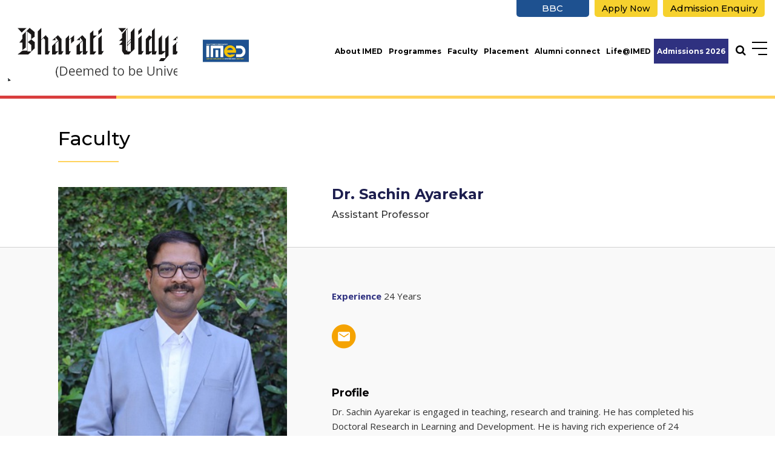

--- FILE ---
content_type: text/html; charset=utf-8
request_url: https://www.bvuniversity.edu.in/imed/faculty/dr-sachin-ayarekar/1482
body_size: 45211
content:



<!DOCTYPE html>
<html lang="en-IN">
<head id="ctl00_Head1"><title>
	Dr.Sachin Ayarekar | Imed | Bharati Vidyapeeth
</title>


<meta name="description" content="Sachin Ayarekar | Imed | Bharati Vidyapeeth" />
<meta name="keywords" content="Sachin Ayarekar | Imed | Bharati Vidyapeeth" />
<!-- Open Graph / Facebook -->
<meta property="og:type" content="website" />
<meta property="og:url"  content="https://www.bvuniversity.edu.in/imed/faculty/dr-sachin-ayarekar/1482" />
<meta property="og:title"  content="Dr.Sachin Ayarekar | Imed | Bharati Vidyapeeth" />
<meta property="og:description"  content="Sachin Ayarekar | Imed | Bharati Vidyapeeth" />
<meta property="og:image" content="">
<!-- Twitter -->
<meta property="twitter:card"  content="summary_large_image" />
<meta property="twitter:url"  content="https://www.bvuniversity.edu.in/imed/faculty/dr-sachin-ayarekar/1482" />
<meta property="twitter:title"  content="Dr.Sachin Ayarekar | Imed | Bharati Vidyapeeth" />
<meta property="twitter:description"  content="Sachin Ayarekar | Imed | Bharati Vidyapeeth" />
<meta property="twitter:image" content="" />
<link rel="canonical" href="https://www.bvuniversity.edu.in/imed/faculty/dr-sachin-ayarekar/1482" />
<meta name="robots" content="index, follow">
<meta name="viewport" content="width=device-width, initial-scale=1" /><meta name="apple-mobile-web-app-capable" content="yes" /><meta name="apple-mobile-web-app-status-bar-style" content="black" /><meta name="mobile-web-app-capable" content="yes" /><meta http-equiv="Content-Type" content="text/html;charset=utf-8" /><meta http-equiv="x-ua-compatible" content="IE=edge" /><meta name="author" content="Bharati Vidyapeeth" /><link rel="stylesheet preload" as="style" type="text/css" href="https://cdnjs.cloudflare.com/ajax/libs/bootstrap/5.3.3/css/bootstrap.min.css" /><link rel="stylesheet preload" as="style" type="text/css" href="https://cdnjs.cloudflare.com/ajax/libs/OwlCarousel2/2.3.4/assets/owl.carousel.min.css" /><link rel="stylesheet preload" as="style" type="text/css" href="https://cdnjs.cloudflare.com/ajax/libs/lightbox2/2.11.4/css/lightbox.min.css" /><link rel="stylesheet" type="text/css" href="/commn-css/common.css" /><link rel="stylesheet" type="text/css" href="/commn-css/header.css" /><link rel="stylesheet" type="text/css" href="/imed/css/inner-page.css" /><link rel="stylesheet" type="text/css" href="/imed/css/inner-responsive.css" /><link rel="stylesheet" type="text/css" href="/commn-css/footer.css" /><link rel="stylesheet" type="text/css" href="/commn-css/animate.css" /><link rel="stylesheet" type="text/css" href="/commn-css/dynamic.css" /><link rel="shortcut icon" type="image/x-icon" href="/favicon.ico" />

<!-- Google Tag Manager -->
<script>(function(w,d,s,l,i){w[l]=w[l]||[];w[l].push({'gtm.start':
   new Date().getTime(),event:'gtm.js'});var f=d.getElementsByTagName(s)[0],
   j=d.createElement(s),dl=l!='dataLayer'?'&l='+l:'';j.async=true;j.src=
   'https://www.googletagmanager.com/gtm.js?id='+i+dl;f.parentNode.insertBefore(j,f);
   })(window,document,'script','dataLayer','GTM-W6P5RQX');</script>
   <!-- End Google Tag Manager -->
   
   <!-- Google Tag Manager -->
   <script>(function(w,d,s,l,i){w[l]=w[l]||[];w[l].push({'gtm.start':
   new Date().getTime(),event:'gtm.js'});var f=d.getElementsByTagName(s)[0],
   j=d.createElement(s),dl=l!='dataLayer'?'&l='+l:'';j.async=true;j.src=
   'https://www.googletagmanager.com/gtm.js?id='+i+dl;f.parentNode.insertBefore(j,f);
   })(window,document,'script','dataLayer','GTM-M497TWZ');</script>
   <!-- End Google Tag Manager -->
</head>
<body>
 <!-- Google Tag Manager (noscript) -->
<noscript><iframe src="https://www.googletagmanager.com/ns.html?id=GTM-W6P5RQX"
   height="0" width="0" style="display:none;visibility:hidden"></iframe></noscript>
   <!-- End Google Tag Manager (noscript) -->
   
   <!-- Google Tag Manager (noscript) -->
   <noscript><iframe src="https://www.googletagmanager.com/ns.html?id=GTM-M497TWZ"
   height="0" width="0" style="display:none;visibility:hidden"></iframe></noscript>
   <!-- End Google Tag Manager (noscript) -->
<form name="aspnetForm" method="post" action="/imed/faculty/dr-sachin-ayarekar/1482" onsubmit="javascript:return WebForm_OnSubmit();" id="aspnetForm">
<div>
<input type="hidden" name="__EVENTTARGET" id="__EVENTTARGET" value="" />
<input type="hidden" name="__EVENTARGUMENT" id="__EVENTARGUMENT" value="" />
<input type="hidden" name="__VIEWSTATE" id="__VIEWSTATE" value="aXZjxhu3Z6i+NbsAroiuJDqoulaWEKw0z8LosnxK/4n/xhdoNmnahDbSNmTlBtrCiIcvODR9RUDQ+WR6J3fIsVnwGJZVlXVrdiHVaT5M1IEPSvvbNLsyy8288PGLDa4xmnGnJgS3zxuKzc5s4kUlNVUGzWMMxAJN3PiWHzN7Px6nuUjjvFGnhNMp75UI61oZLiuF+c+6QyN4Ps4x1Seci1XTiBYhFyJlZk+bp0pOS0+oa+6t/DT0IixTZvRXZFQD6o2sOgyO34FWZ0eaBrO6GEoHMx+EAvMKTCEc1e91pOTqELF9L09JBSJm24TqAMxfLq4hlc8zR/[base64]/fyaFTFxcXD+/8DJpH86ihM5s5B4M0Y7TpTadQIAtSbfabQsM76cX1nvvoekdvIB/aVihM23lV4LOKZQ0TPObfLsNxrylrCYAJ/sJb5iUc6X3P4c3uOq6s5oBUKCkRfJYmUszKS65GElo3jvf6kpPCmZL609FYJASR1q50V+ga6RI0bnnqvoM+hTje5ip3YQ7J//88D1F1ftXIlyZunmLQGxEtINndSn+58jD2zsB4OZy6rpfZK8gH/88v2Iwn2xeutQrLmj2c4OEKA/MT5D9hTdetgHUX9CX8xG94nhQhjWZpDhTuzRePjGMRwiCq+QV8LMLXENwwg/EhySAKLKCMofA3U1DW2Svwzq7ikipDUegU86II6wVCvDYdJ2RgXVFfsLtsCxxM7DUoc6recjdlnGZcAYHP9fbf/IM7MQ9gme3Y3cmYiOOdGn5sAT5014UEkH6fVhxJhAim4Q3h4QfsBXWRJBiXpt6ml8d7WQrhJut1j/kgRgsVrkMYW0yJ+1bP967U3LopixifSqB/IoRIM8RKU1I2wJUHLRyt5kDWG0d1Nyo3YfIMew843gL6kHRGB63HZ+e+1ydF1NnhSl4Q3c02eYCSPqZ56ER+ZpYA8mEWxDJSNOQ1jVN4knr613IrIZQnEmG43Fi2O7SUeUvIx7vlQHJ3YT5p/JN9NeXidtw6R2g5TGxXx3LVdv5N6wbMLL/IJTfHSnJnp/CrG+SAL8//RyrDTY1/2AIVAwps43U9P1r2hcqZwDPjfCcJVuoDT8E599B09Ed2l4HCHZRiAwwZg/m6qN6exQt78s5WqVcnprScgQ7wKk4N5lZ/tuATz0XUqFqaTiu7fBUHwECfaBUIzlKJO+NjUXFZdJ2rAzAxtgAY86kjwuw9hMm2meTDbplTtiBNTYhUnJGB/[base64]/9VfiYpGnMF8fYDc682hYMK505raaLECOmZNuzIMw3rCWGl7AUvK1Sk2H3LyGozXYG+HpORh34FlPrT5NAgZXbapwUMR35CaBzB3bJ1Gp+hs3EP36aCsBEsqMwWySGvR3dQxf/SbepAjfN0DGraJuDiQqZrsj1QE5tkdOs7HqwrvrMOfyMOq8F/[base64]//N+27/dy+2FcXbH3GkjQ/c3scsCoNpMjH8sp2uL2DaM31huXZgsZAncJ6KMhZ9jRe6KQU8DJJjsD4lSooF52YYjqbweaPVciKwhxWR5n+UAA5v2XBQcs7AdchYrPmug9LNgGf1YdTIvfceGl6KRuCZGajhaDIqYVC48m2b+QgOMWH+DsjVazdfGa++7jr/UioOpGRWawsvTyUe97vAKEhCfep65L5tHIPSq0ZgJSApCm9BO+CH0nxlt9sFJkVBO5FPFFnUMWrRpymwHvQVBq+bTiKuZibPVevohJIKnPGjDECyC1qIH6ezzBkvWvmcIXTU7uyI71ELbY86SrIdi6AMSBaqTaKAzal/MDcppFtCYf7dmQk7m4kZdxM9ItRg8dIgh02rJEbFg2Gv6SZX+0vRL6wmnFu9X6U+DIIj4rKuiZ3jYIjVpv/0N+I7iWf5pghhe6ABQkMPfJli0ff7yd8dFMEnefrq2/yZof2EcUrYJIpmmgpab8g88Lzf48B8ARVgf99/NDrvXBSid0Ls20Ax26asE/G8xu/pRGNYjVEUFhyA3q/DMoPtSSqQSuruBmIQyTVptC7EJ+Jv7Fohhw9WB5RZCyA15cG3KKMM916hfke47U/rb4XhOabXyOYdg5zmYZr0Y+nPoXncShRB9R51rbj+7yI+SDWGabhie3wHt76HUihu4gMfjo6EwL9jZ08JToWGsN+h6bQn2f6vqyPXjpv5PlaTsqGWFrZZiFI9PGz1vsiX3jk7rbILzRVNetW4j2QITYBl2fYDjePHTCqvwn0az0yldzOCft0MiWCAhblDeui6bmCHY/Y86rDJ+5RA1PEiPhwHPczov5MsDmgx36ArCni7BkhCxoTXq5ZJ7+H3/qztBZTXWqMfl425lZDhOWCPr65nLQXdlwXFTh9OofVWKS7N3fTIknSgKMI+2l6pvq8q2el26mrUIMbx17nJ3HSGr0v5LeiGK2GNJ8si+f7s9bWKe/+DqET2OtNHU5YTon9BGyq2YkMhHdbqayB1392+so5hWUdwH40mdQdkeRREQOMdgcZEI8zn5MpscFv/yJf3rXZcbhL5WY1xJD6b72o1tHsmAc7A+D0zr3WZjMtlUj3Lfrs5+dYqbZiVOPSgaNELipL19JCdsPHXWhEM8K7gdvOmkO8wXuR3OjSXIcQqhnHVrx5r+UjwQXpoqffjwIC0JZTpnUA4dVjNmR8oZHaOYi9Nj1rB62gaTdgh5mHVotkXLE/cAdxs966jKuFAgnAhwXmN833N+Dq8StiyaXwUq4wfvO2VVEKGRCNdIwe+wbwDIaS+HxfMaN5CFDh04oxn/RU4p2S5RL5E/d6Hu4ZVk1OSwBAXWR1nzy5DBFCAYM3/sAo6Z4n8vv2WMYa9kpTdviqC/[base64]/frMVlvvXfRKzGAHfA/F6An8UC1xswPqyfgKsR90Jxj9DcXBQ5q0ReQ6rnUHfVBZKvB2PkiNMSjTKksfsb3snq5Z6HEUhKeAr7cXZbwNbdaynTuIEt3V6PkwvAM0HvzlA65riCttA9VNaqr/8cUw0tVhWtE3jF/pPUbz0SjxKNB6NLqgt/4SGqlDALlI8ZF+lPAw41Jua4bxjso6NJIvgKVvA/e7YPQUESaRwo9KEh9FcNZbr3nb9zERnJdjKOK/00bdvQFvY9oDpd4AAT4GpCDExn+fTounE/Ff00SX8zeobSM82sqBfRV5T/XfbfFCTK9LwoGtSS3+tKKqCm9u+MhP2961Lq6954TmGWWQE/f1NkGFrP7IYZKRc9mXQvMFQ0nAGBW+Iy4N2uM5Hb4yWplP8L4LIcPJGF0w7r50j2oyacuDEhz7mS9BGQ2E0Avztp3I7lCOMcmdfnv6YmxGwDo3nL3Siuan5CgzGu35dPMyGiGjXilEOnIFerPkOTeD6/VNWlhoDVBqkOpH2ubOD6sKW1fjDUntp4R7/j2QwU8wYWFdjoRS5glmEiPfC/Zpppyog1bvMG2cPaMsln4qAKyL+0QeE+6mm90Gft67vbNZdzWRN26RgQVLzOxlKmS2kXOQ+1+xX6erwYC52oBGkqS42GcR6zWMEGKxEc1+ZmT92M3byvhTcNwTmTYWhfUyp6HQN1N5410CkXYzFlR+NY2zs8eQc++sffd5v+/[base64]/EtLzCfXyKQksiDJ7UDVfOSpzPmRscSgZV1859WONJ3iQynvQuOgNgtY1JxxN66HMnC/UG9Xh6TqorqS0Aywsxq5X5NW+5vzHqEYx/gNe6tC/QgCDvwLnx0G2lRSe7GYh3cqtWVb7LJfluuIsuUzyK8vzKpujeK5/EGUOYzZmWVZ/2oaqUP06OJXRBYGR4IWxMJxVpdlProYghiLhXhz6pPpjvJUqQ6W6/BuDw2N5Mj7A4Qkcfqh6BL1Pd4vIil8DmvwY+q6MSrpUXJeKGpTWceFuz0orHQFJfXDvF9ZVbCcQ4I1iTpWv1hZocZzVRif7P9Zj4dTfsIywPGknZKjtPpKwmiENdphe+ETMIVRwFFRlwR17/MDtC3fYJYJG4eP4a7gx3ZW/64lJFrhg/WdeTFPonFCHGSi3aayyDU14j1BrIJIbttxonBBeWiLLaW9ZTmSepAqDZDOqoMQEV3XjfB/yipDuoSXjC2FplExUwvxkMdV3Mqi5kwRDK1Gk9cwy543PLqmNO5Xhy83DYgA5DsuRTa/ga2vNhd7e2PaArl22AW9Yt9iiyaNDwFcOEklGWh6XcKuDcdyVSPlgFn0XNb6KFtmeNjDHykqBidadLKw4B9Pcqx/wmD3yK6cQXKfMBZiBhHXLS3sjO6+KAn+Uza2IpLpSSMlMEeTXJGrZ2G8C4BhxwFbAilnTG0jgWaaT4GLtjUV3yyAbw2kZFzhByskkWOny6J5sF8MyOJ4fOO5kKWlhdxo9Z7h5XrFWEfii9ErGy+CnFwn38WE+8PH9/tsNRsQ6I0HPuseVP2S3YdgDt4cuCJk9vpdJqoxbA6qvEhRmcQpEkq7ZuiqMxS+1hAz+4WKl2ucrsPmObCJnALahGgSi1+aV/o7DXKJ6hTKOOxozktieKcAgV7ETjWw2mLFj31E0PiEezkDSE0ST77+njXjHYEA2uxHxOOtM46FK61QmQg4e8DrZKqXLjh/xHgMLW7u3/UXDkPtxgRzlqCx3n2HWa4SJwcca8h33f0QJ1AEjUR9tww3MMB63tNfVekOsbWXwu7pPHnpGPlc4EAqtrSOQdBZukJ2RZjgIezb9GvP1+Vm6ao9pIS/FhgRuYbWwv4EJBsNKrFkpEI2VQ6QgUqA4yoaDIVqpr+3BEvMJOZT9+Dzt1inEsYcDi24K2haA6G0thAL7cFgtd8IEW/VY+xcTOdueThma/xMC3lhH2mtQ/CEH2Q3w8871oXPWXlfwypmJOgAFaXYswPCV7R8y8oWmQfm9dd5UncAl5V3/ux19rj4f3SZr2sYgNXV2v3LfIQ0J/[base64]/cYGhpiFG3YawYvizv5e1LCWQg80lmNSRVtwuNpHLTN9ClZrgLE7M8pzbEyjU2VP888V6vSm4/z4ymxR6DJ8aBnuiAcf6Wggd8IwnIAa1nwXZNdCBY5FZUKpkG+Ly6S0KsBnjDk6NAmwaqDalnB7I7jHefuusWmv5U16koEkjwQOm1j1J6qg/MtmrJt1BykAm1EwIktzCv7mEP6JF2aAVlGBW0LWHhfXmyPiOjo6pkzgomIRrlhV8J4wPlN+UQmKtcEoyc6XpV9Fd/8tjH0pUk0sMK95QQhXza1VoxFNpWpJirJoQYCkJfFOnvw5+Q3TZS0kfois7PoPfyv20vAV/Vn8tinjdJky+cfU2tyZYezkzZHegGcR9aTHOWjV5HocRNoyPe9HlOY2UZKB9m23xkfovaWEQ2HGHxdKTJRCRpJCU4VtdUy/1QIx7c8TRi06BMLGs0HcQAg81p/+iPsafR6jFOpQe4jVUx2u/[base64]/ZHrhRXm+m5sU+jXUGYFgWnJLT+fcf0DAkZXSMlhnp5H645/qCeHUV6zBHA4ym27D8KigLBtH4akbI5Hf3Wc6nshEKQj/tEFDocDu3P2/G/29mESpyGyceKRHIdSk7asLvn63rV5X3dhtDB8S4plcbk5tGOMqJyE9IlmWhUsWxTDCgxnfxj+maALXtUjFDiYCZ7HxMK7CyJuLGgNGHUmVpV/[base64]/bL5d8G4of12i18ktQOmt0/IcLG7VixcNGWlJN1MJH2l2aq/f5krIPaTudxqaQPsTmv9ZgEuwfBZWF9GlKrQC0VTzpi/oS9fvHT949xSmAP323+pn5Pub8Mfw7MuTYe2uHcy3qa1iMrJXzf+dkCx9wLVCzOFA5lHiZhtsN8Z+yw79jRVfeki/Qlx3BC9mW9J7VEKHsXlBWDfCLJPMZKzSrG0y41xWP85IJgLIM7BV8A1yB1lQoIh+JuiXXBxATP0BMsLvShlu8WTPUU/qHxlS/aHCzWmsfzvhtLHkAewHVeMyGkSiawMWOUEeAqNqvLqPnSCMogwR0UCGHMLIl9G8KK9RWCpZWRccQj7ZUZdHComDu5CcQf4SAfH67AqHobnavT41etnKB4FDUbrtOUzXGVSrdWiY2VUlam3l3UMzT1WggDJjKCftFlxthz+HhgHNiU7m/dtyAaUI1Mv8nFJMISp+oNh0rNBOBiL64pM5OuvYR6xf2s6SxoM2UTWZ4swjTg5tgJrmkgkmTi9jBll12IJ8II2jwxHIcKbckIIX84TsKdrNWAtDO2/Q1jmw4ZrwOqCJNJGwuTw6MvbZi5wdcocHCKqGah9My09O909sErf+iVGZkZLNUE74AaUx/5Sl2r/GHi4aX3UjHjLU3/rPSEghb3cLQNUUtX2l3NqPk/LYKePxV1Wp2RiZYprqB0wsW1Xef6ESoaH0RLHtH0aBrGOcoh0njs7EDeepaA2fOgzlQBGj51l4JMmZhOqN/UYryd8Rr+hRUtLOe/199o4Iaw1R27xmGaUMS1JSWDi2LLTATfXqXRGsY0ECk07L96RsBwJze2O5nPIYXyWa+q2ytQFzCV0/U6QSA+p6t35tCNGXobOs3JD5Rqx+6nFnbsRvck94j5QmFIXkZ5INBj8Khmbi0Wp1yBS1tRwFSMCTsQvDh4UsesNiiZs82D/1/0JuZggwcPH5rC0bn0HlFCALhIifBi2t2IvwZbVN0yXzNlziSNHP3vpdnP8Ipk/4o26P53r102SObd/PvPWAIXUFe6QFX/lkcmDBlD4gefuEsKezlzfxI8KJgmI3pd3w5uNwKEwkgnwb9oyrPYfpUtD6CczrG2MI6uNnzN1tETaEs/derykWRs+/xLWXC/FNe3npKgorLS7Z0SDr4oeWfP4jCO14FD7deWn7xvZmlx8HRu8y3Zfs7yf1jPBAODnUD8xn3SRPb90gKKc/xnu9tH3FAWcz4fea3qu3GrOuhQJu4SG1o94MLbd7M+h3CyA6kKNEqGFCAs3KQaZya8E/NfEJM8qDtehoHKWppDsX0WEKwg3wNf2wfdzkZkd7VwuYlBjcqYZN/7EzPcVHnOkoK4ly2+Drovek7Bwzcl/XqYL2vnVIWu6x6k6pbXFcBJgveaydLSZzBxJriZsJUqD0B6Qk5NgNiTJ6vFw/mFZY2u+UMUHTx/eUmVkVKSctbxiuB7GutIgPbBFRrBDv1E6GElxno1cvxYrJ/s7LfSKAID4S3Vx+laVNolgL0aGTscHJjI+KQKopH+8nlnkTAtwuRp7CmyclowTVggQtaqbAI8P+xuwGJRIgdiaexFrXTtPCAFduieKnKPWGqSFp/GhhtQfc64+Gj7AXSwpjdcNWXYlIt1ePL+TLQGRp7nm7aOuhEhWF5uL0hkRzhtTjMywd59PBNvsVGTlJFrUmddRVSJEzvscI5V7Wv15vK7SxiGS3rbeXlSkD07zZ57+QvtDGlPzQZrJRX/7HyLp+wu5NQlX8hsofZUxlsFzX9z4uoHGiT+mDOhGlabW6IBx6ZCQ9OyVbCL0O0gusk7S1StrZglsTuEE9AEYGEBPS7bbesr4O7054052Igeygeahe79OrzYavlAqGA3JUO99ka5a4LjhiOqkwwR/POtuUXWkVr+nsxKpC3h8NL96bJb3mnbWo7HTB0P3gdW0Z/JqE5jSamanO1/95pjKSUdoaBrtca+F9hgykhNMi33S1MOhgCckXmKkx5CzFBxRZjCIdoewlUgse3qwm7KVXVbdB+USe37LoGp5S5J5/XOZxuzaox5JULuj3ZYX7b73K08bJBNjqkUEuMoXMVwlPbAyT4lHTV9WVAfQfoQJ25as2lJmIgsVA3EBww7A0E+kYpnCywTWxtaxO4YP5/xnvE62PreUoNgIsN2zo4umbCyCVL0WP9u8vtgqHwT8tPnzIdr9ePu1JKPHxR3qgxUTFS2P6WEkMKkZ9o1y9PD4bYYM52Fn9ZtXWWs62adYas6Jx8NA9zu2uZqQ+m/eFcI2h1lmRFmWMrlZ7NMPtvDF02duBOTDQGqXaY3FhN+qNbcr77jrd5a21zQjsNRCC+K1t0HgQlOW+g2Dq/lf9uD3SGRyKKefmjxBYZfjoJVrjbAvtRyG3G7LPlXjKgKxlLOUFxSkJ47q478xfrHln3b6Syf9TRep/[base64]/lg5wzgbpKpnwyCUAmavFRNZGcDvNQhufYlYW2L8rCAgFrEDvBhsjm97ArRvbl/toGpeIXiBU2Qgpq3KDR8gkqGhA3xJpBFdvkEat0sUfUj4FU58qha3o+U+wye/0qdVwpUL0NcqP4+VhchRsUQI0eiLMtop/rRnIrAyblDjP/ErdYUqfFAb8G2o6TWd997S0IpA0LD7dp7qFUgkdZBSfJa/Lykepxp4eIZlZoFUcSeTNijAkOkUaSk0aJHOzUbrJ8JyAJ3zBmMsbmwZ43gBxWzO+4WKebwgcw13a69pvEht7MWBUe4o7IK2mz2MGIECyoKBG5YcNsCmj4cUDi//wsxRMT55EEi7uCMPJQRcOI6+z8HyOYM99X4pQKmwGXX08o34DiPmdZHDrVCceAV/+htgqzKj24oG+aSsKJ06vXaA6akEhkqjjqBDsMfT5b8D2f5tO8g/Bwh/1TVzkIhxGPq1nrwtumMHIH6OoqgqTiAER8Z0PRTRSDD8lJ7NqL+ZC0l045JPd8/lomqO0oGsMh35HEd+cHTPvi7Q3oN3uJcmXOxiI2PMde2G2fV/OVakmgCqqrmgdswvm7cwvCPRVNKmR/i+7GGzxXd+3W6Zy0BQ44Z3NVBSMJMvRRmxg4qEMS1hYiFZ+JGHjLkYypIPHtlvpDsu+Ij00YQvA22XQGbVK2bILEKkhVKc/M9Dkc9boICXf8bgzAP3Ko/O1ILEP0voXYdAXJnDPv7HkQAGDwfmDR7yIKQRdB98dcQ/4n305NeSEGpuwSJINOF8oWVxC92cvpSj+Auq/KCKYvANcx+hfOTGJc/zZWDZ6Id0p9wI91j98He5xagWRhS6tnDlkGlR43eWuedM44Zchl6Tfel83bnW2qjMltOcuflUP+q79bKC/gpSGpgmihpVkXDd5jPv/[base64]/Hfum5xhn5Bqs7cq/FNA4a3sgoREJJLWQnK7TEF0ddJZXLKONT6hh7dkXq7zrRe7tnztW9/a0a9VEcR68LOr1M95x/Jpj1fyeVUKkiguLtfJcgEbqo2J4exq7K/5GU1jkPT1svrxzb05xNSxu5DwVkF+Tbq6sSKq/TaGWKBZm4wQWm2ltNNGkENbPMHEwoO1AbNmB8jTq42/NbIeu7W/kU1MGEvsse/E9nzyAf4GJfFVdERpJolQASlxmDoGn1wiCZQuOeTqxcYWDIX71lIxOtvFaj5nFiEmUIZ1YzPt0Jn1kzGdjURb9my2/a4kGlwV+SpMK1lu3CT3UQdMZnFaGpeEz3v+d4fa65L6HmExNRwEQtCyABTtFOjRkGywioHdll/YJzJ9rOq3HceAborymtrbkkB9elEVvf/BUk5/VKA+f9AilJ2ebcpGTWodkbcLs9uNT13dauT4AleLnjZXJTP3Gc7OqAU7S+5O4MhrPftVeaGIWjffr0ERGBx8C33IuQZnY0Htv/wM4v3/3JAOmeAjuANBCZki8AJjGeyWLoWg0LxIo3PaOFVp4IQxTXHzSdOg4RUkGg/xW0SkWo8hzr/8yCdJl6cdW5Q5Z22rtMogzLw3Vf6BYylEJEDKExnnPicfVc5cFQfdzKNN5HS1U4dS7LB/SfI6jBEAcmp0lhIb/+Kzw7II7kb2Fq7FDoawh6bdbY9awz867mxCcsuvlsqjJMyNTfK3nLqonEyY+slt5vJVg/bnNP21j3OUniwd924TcCDMv22pFGHIICQl0XYnhaHzu2Qw6UG/Ecagc8H3MWLvEp2+hbjUiANWit3bp28dHgYW43RKaF+rc5MefLcUYBdy/YMsB+84UwFMpt4F0JsvCqiUCkoizH4K7Vld47oTdbGpHfKAqWNCb49YljO1CTh/VbfT47//LaTvsz1FF9+6JqURuFB3/S/Z8v+KOBC4qZhil6EZcLnxE74CAcLfslk3Mw67DPMYHO403jtMs/VBuWPV5Ed0Shtdif+ZLCN/xOGCSRv5OixVDaa25oTjqCpU2GGTybSwGW/KZ/5eaOewaAahIcOOn5G0RtvLdEmgPXs9fYkGb2pVobCpJ4vif13oe4D6Qps38ugmFJwoJ6uso5EoJO6Cdd7OQ/yDz0USvjLiLH8GkxwIa3a7SQ5xNXBZ8l+kOSc+mfykL/uzAn9FSg52QipYOtHOeNGgS90EYCWSYnHIlrRQn857RXQVQ35g6fGpk3zrkbr+qWtuVuzYbOOr+/a5ryFoo8Bi4bKMQTp8bjOwMBQR4J5CaaECa2Tpst8pSS3RkuqFQ/TV/0HxkU4rdywJS9g7Bql9PDJDLWichPZsJkpRAxJX0rCLRwjWJU+pKyDafiwiTGIFNEp3Vjce9vxZSQyLBcyDgiCuLPUX63Q3LMNQcpAD1ypNH7Or5+UB20X2O7W6sdIg+dHyklM9fwb0KpSX75dVBvm8KqtvcvNoOMTPkbm1TRidGeYyMGruJAIugzcSvEpAsHk/2Iexg3qT9WLtE/m1DiRuKrB1tYixrFLebT4JsJEamAltpdUg56N/2t4VPBWlPJT+qJHS4T5rSArYTAYdFgBEr+8zZ61vvBrDidElf28UTGgb7K1LnJSzwkLckL7qpcXPutwAknWSKUC5K5B2S2MknApFLHk8mf4/drvxbpQvvrcbHh2j+5x8qJmGwXM/RAd2Nc3bJzAiseH9ahIymMh11CRTN+Bhq8YgKp9bOLbsd+jT2ajfJAVLr4Rm13k9s0boJWaF/LgtC9sql1DK3rxC0aeb6D+wuV+jroSz2J0DD4XX01vK/vsVROYSrLA7tA3E0dT9FlTQldbUYLi6TPIoV+Pm/r0Ug44ChbpVoIEFHVOE1eVqqmzpcuTiSGeX5KM+2ojmpmourjUvBAd+h0DtA3CUCdTcZuS4wYgxvedv+uutsJ7mAopPPwOrvQkIEtZBZx37OvHkYl2HbAvHwWfnbXGCxQhrB4dgk1yldixAQ1MAl/Yxc67iiKLXxcpR5S9WCIa/+LyzHfLuHQmxcTkLVGMr6OqDFNPDfIJODx5Wz174oOWItS1IsoHP3fJe6NxHBwUep3UiMmDeio8DEDyiKubaenpousanQfHodS8SgLXSbGj2kUFF6++zKIizPc+cox1KBl5uNKlu8s+EchMMyCwauJpsWTUHxdYLGxmuNp/[base64]/[base64]/H/j3u0rDfXYNbfeOd5TD0cWE6ThY9rszs2uGOyl14ERwYqXiRQpJqMqsR0qSwCZQ0Bzutcbf9HKHJ+H4ZkLUgwyhC3O9osD6ZC6lFYDT+YEHImg9CZn5OKp0QTpId5/[base64]/[base64]/hH+hk7/R29yvROjSMs5m4LauvOROsALrxOSV98m2MdvKdp+UrirobT2t2x9fgD4KxwLH9bbsvghPUlmZy/[base64]/M35an9uJNrPJo4cjrwgRWoscMFfCdUWyPIg9v4xwiLUmlbBoU+kTksk1bErLCJyIfraYNi1H+5YI/KVUZFNdPsWznDlUw1QM1Mra2C9bqZQ9ZKfPxZIOqG3lkOJI1P5U16TZv1fYDtNOSKaHHSLyOl5/m7iHWJ60ZYP342PEHPg9+ivxZ8i9aBpIVWwFTYySe7hGPnbg8l1dZ0U6uu1IYCXA3uLMfS14ZH9X3wP7IXtM2730Vhy2PvIMR+D6pGCXwXXiUu2b8Tr0uzpulKF/b2l1mjT6duGX6MWqa2NxWRAMR0WfCJ7tUEVGB0pCeg5Y/kM2c62+z3U75hLln/1W0hsXTCURgjY1RT4sZe6XexWejaln+ZV4gbBJPDYZxQzqW6/AJWf5Pry/Zy7p/0nLfFXZ56NfQCLMpLbxh59qXW9Lgt0yCcGWdnMvRVlHZlCE4W3cWfMsEz6f5AVZ/Pr1oL0sOgW7A9fJ/l0qcBwubQGuKSKRgpuLLLnP8KklhKZJ7JdIU81HeQdxQxYJ78rjh5oeRXwRLUKZsA203s3aG4f2Yh6L+wOR/NrYZ/[base64]/pJWWwGSAWPC1Y2QWQDLtif0RoQMH1L34AcTGK21UFPAFvjO8THdUL3h9LijHlOCXxAISVqHiwf76vuVPJC+kLVZHDy3uEA2087FCsz8GmAM24C0EyYNH30iDLfO8gWgbCnsQpRfnMfDba6MCJFcwdjD3Lt4IiPhbuZXfWH0aJXiwIYRiTsdLv/Yy+3ueco8dQTfpKqd5xa6ic06BF9wev21+VzYptF0EFvpM6p9gLqvpV2oIDDfI012tiiJs/0XQr0dZutZi32LKZbrTVN1bCd4qNe7ITnjwADoRePPvKeLy3BAdUnT+YmJUV148sL7NEwvEIeehxzLkPu//YRgQwa31BQ8nvyJOPnIXG8QFRUwuHcszKJWmEH087xsrezbfjBZZStksJ7I4Ph5YA/orapuFPVvQxWCXyhlOlPs4XGZaDsItBsz1vhoOIXEETgKmXycRLpts4U8lqqMRNoWmMCRyteoakhRi1sa0/QG68qA3rw+AYhtaEZLcA3msrp+SPK4ikPbA7EY0wOP7cCtOnQ3Gbje/6Y/I684ebfYkBzs/kEW0nPMM0mBckBEGBGgbz4lwgse7Vr7KLiEzbl+CmVBoUJNSBElXhTehmr8g7vqGu533PV0okgl1a7Ujv+dUd3U4/vm7Si5N9/+3PBi/[base64]/isbI6sJ9yhTRCgczP0f8YhLDKFd3UsxMf0x4Mxkg2fNBPiKaa1zhq4mZKMOc8tfcf1rDNR7qEHuvemzzK3Os92zNWioB5h/ysvQmlS4jb1DYvTEUTDpO0ER1JoEt0EXxVFb/jfj4F8HGkSV4fOdBF7Tw+RrkK1SpKpi31xX9gi+hMd1gdKQeQz8TFXbl7ufYoehGhGC5JN9fOEcobUo1RS9Ety20pvi6t2+oyK2552oDGQeupaZ37/XCjmncNQedg0sbycDBPGtqoy/IJE32VgaOfcyjJ80pQgu2EF95J4wzlq8OY2fSwaH4zvq2SUnzoks64aNA9yHJ2YyHg0pvH4qQ28XSELzWNh/[base64]/Y1CdGlC6xtVl+mc5L/qCZMHzvegA+Ve4FY0Bcds64/56Gd0prfEZ3aRtGpmc95S1QqpdTvlEVV7UZ+wFTrLqxrpMfS5o9/C/o7BSoy9kR6903irzSGkXqVLODDa65rxweiICZquRxvjzYv9zDTAiIUaN/BcOzIWBrn1i+Rm8VMAwO4nS+z+YXfM/sNHTwtq5uWvAu2vi58pa7Tqz+qR37NK3YKtNdhDEcuGnrwIDJdkSh1RXEtJFJHKSdb+huqidiK1V0BDmGc2eAWzmiJ9IAao1bvJAwYJq/sK+F37LNosUEe6wVk6tQ4i5IVZJ3+aW63uP4E/TDPuwJSBJrutOrR+UrezGoPX90EZXo5ppsn+tUj8ENNmKAg1sTsQPF/Q+Lfg2Ih8KIRsh6uz0KGKX+hnm7JFCfQ+HJbNtCm8CHSR2h4lJ8DJhaiQaFoi9EeGzVfmHXFeqDTtCIFR+NlE0zUesDCetqvjouC2lQWmxF1Hl/bxbWu2SznzlBk30H2STwnbO/Q3+rRLEH0t+xRqWWSrFDCv5dIF5X7ok6Is/lGsv9sn+bzrbF4q0NGfH1FYP5tt+iuItIILDD3RE8el34hBMhYKEODRpaC/Jz8SW7StoHPI4BJlgHbr8OM7TOi0kNIoHkfymqlmrfAIggnkRsvUNqaOzULl0q1bj4cwjqxxSsroxVnuUa7GECni2q7kQPzgZWI+JxZEvmAFvgmdPyf1HAiKjYhOBfVlIeCn94R839kADEAuevxeUf3xDIJhGFaKP5Q/KHV5XJ/7sIPP3rugyGgpd81f8cZ+o/J3jxJEqUG5YSjRJZEhRt85aypXw1Wxlk/41mQs8CRi8/[base64]/AiVRjakxErs6i3GNZlwjD9vCV1iuLcgYtIVZ/+cU7vrReM6zLJ+lJNv7SGj6MrEinB4wAkevudaP/VwNyTICxLcVOc83YYoMyFbw8xZDHejG+35EFM8aC3VE5/AMWq5QNEvkK+FsDMmF2NdJ6fNHM93IgmbcLAKUbUVxIKvJlbE8qp3g5upEs4jrix6LN/PRA5bd2UKQMnWai5GhG++LnFokmCNNi65qxRce0S0Rbr5Q1PycdsyYSbhpRE/fKwpjXJZg9GLOk0yI2IDxl8n48R9dJKYv4O2OqR9CiIF3JNQY8eF6ocHYFr9gbfkGl08czbBVfIdc4vBOtsqjIQqyKR9XshPJm2y3mahQCFYsSzfsknbiMYfs0YMjGJuahBIme0zEztkdHVt63fOg1hKIH4vCNJCvtRu3aO/Xmes8m0fBuuoIp1Hj3JEyJPTZy6KCtsFWY6zy6fLiZ2xFCFpwVo2wezVxmbVDwMw8YCyq+2n5eHu9uXUwmhnhA3afIXvwgyvCsYlBtt+ZoDOmJgLTPXtz3Q4U8IBbHfE6NSIMQbURGhJuK8afZ/ZCwwn90XS7/Jb+ySeJhm3YC1SoaxMP0HDFNXaXsvgILyCFY7+2SIef/UR7oWNSJcG+DbnIzbtelUNxrZ4y2LwcUe1ndLRxD2xoH7JO7otXDBwVOtXBcL37nuCzIJG9XZMm1S7LqkHSYghbq40vuCQWYwJoAMU/Fbe3CZAL6wTTQebxH1SxbNkm+qTr4mBcTvHF2VXY0Yw7xBzzkaVUEMLWbsyBSe+4chYL35si+v4mhLihtYm8R76l6IZWXgk4DAABt/9MNXiX4qq9Cb+TRlWLTPQKdqKGBSY7mT1dT9gZkdV+7erFvmS+zNrQ+uKUOHRCgQMfc6pwa1EgKJk7MVwtZrRXDAxCwqCNlprfgpV9vKqeBfAXn2v0tDhK6P9+Wb4TkvVDrxy0ZNJTeAtUZpkvJWS/eLVHdGCjE+nZAcVxFnExIJYiHqdrdiF2/MgXU2TTubpFovqWx1UM+cp2d+xbsLDx7FAOKwm5rROx7HYvMXniWQVySZtyiZI9EWVeQKVWd/e3cyLeu+HjeCQWFk68IrbiAM1k7ROOLrjdFR9WbkrM1/HxJTcDofbkt9KZYuxuUFGPxtT2Y1Si8jdpsUmZUJla/uzHEanSeaMjisFj75glAbnyp89VnruE+JNe3QbFrwL2YzKYJ1ZTHZzROHWvqNg/[base64]/tqCNL9HeunzIthE6pxC3W5KiBPNwsTveeG4VES443a72XRLfysN59TL5Q/uvxK5aTCrI31dHumNne9eCKa8CV4srkLgmc6i6coPFnRJz5GOIb7uEdp4tM1bB25bx/KtByBEfWzad3XDG60UPQIO35lqhvEjYT9Ohtq4aLmWh6AN0oQaCigvbxeq6C3iRULAdILi76gCgPtvjRIJOy8Xo0cEasTZf/cyTPLqgxP1p+yz9J+a4WyoL6wCVZrrRv2j3pYNHhw9bCWAGs3e+FRI/g/nIEAiZEhz6X6Bo6LNYZoQJ0Lw/zG5dhZ218hrqfFJ1JNyI/x6lo486Lgakq0hLVuWqWfHT+ytPylUemOJIRs1XkDHqvzUfsGYlUxJGd4YGbLcoh2DB//iGGdCuin6NwgqQ/iRRrzQVe8egGeQ8QuWqPNZLLnrRodXoESrEpGu+lI44/MeXKA2nUkquOP1jFIlaC8YJu5vQh7Jy0sM8/OwrDvvH+CL8Yp+kefWyON66/+mV3HRmSvan+9Gx3mu3jCiBHedKY+dDlQ4yCLrAeWLGeil3HfE7PcMcBhgg8TvtxsapmTQcKAagIzufMgb/tGQoaraWVzn3JNYvFysMOQKEQavLvZIEVLOhlGr0IPZx4dkFRjChwPDMc2dNt/XWfmThxS3+rD8WV6iAbKdoz5RhqygHWOds/JoTdyQ8ouXlPYlQi7K/IpjWLxx8iHsflPILGjKGMYm6C+LmJB7TWKiTDhsKIwrkAUp3T2jyu0ZtxKBoDmRpPwj6NwZ5DwXhCn5DFXCT2ctSK/mBNpchkpdG7kw3XeXxRU4KJnoQtKC1rUAPfSSkB2usnymAlUce3pyI5NqYcD523+0FzjOjsV9fgUBm/c56YNfcZ+6B/u0aQdE4Py5ddndw80JTqFXV8jDMxOu83q3vKl9arjg6XYaqdK1LG+enVFZxbkAIRegb3PpRylhPhv+/cm/i4eAyedsxto+ieQmQ0lI6rz5v1v1wkpNhMfMF/U5Z+ueL0eYpgY8ewd6a1+kvJDNM3UxxuLXVkV3KDKB5bc4Xc1nmOJjQ3rUTA3yqgvodhLWHxPN/esYYdMvNDtnw+dxC4bgvBnyaX8kA7Bfjs5yG1N1bPpyvvckzj0tEcNx2CnpqvxFfHGS7g7haBqMel18+4Q4Yg/PbGGaP8BVOHApnfMl8hrmx6WNXwv4bK2uHILhAbeWuBs+CIleeqpnh3LdhcJgM9qTtzCT/FZXOyE6qMxrHQ3qFvpjAOJ/s85zHjp5Q8HCmg7R08z1XH6hyhe/SBQ5eIz9kbYjV1vkJbewFZ5jei2XitAMQck0UEiVB/QHJ95XBVjeJmt4cu5UjLRhl3lD9p8nDjawXOyZPYYMxZ8tPDH0exJ24R6caBCUOHPd9TFvU2/[base64]/lTdKUE8w8ufZYsqFjS0BLIPo3iTwbDf/Sbxfn6GS+YFC6JoAUYTw1rCBy2cPnEaqKruAzhHKciy2tjuPrFXOWvngPtf5lXxFy9cBOaRmG+QdGHXDUiEc7N4fogTaOw23XaXn2U8IKngdOR5EdITvWg1LiL0pRGt/KJNQQMIeot91xz2Vg/I1T7ZLE4b+8gOtj7bUKAMrhC4Bi4bmUsQDDKDZnch8mjqcNe2iZF1uGs6tO4YxHTD/E8rydbI0ePsW8MnNZy5OGoa7/X1EVmSLOSwQJjJgOXWlUErTpoloTB9WGwe5NWNBVYqOTCrc8T06m6iruV9/eFxdTJevOjgcpGzXrpjb6BR2rI1x6AftvMaCCz+i3oD6ZcsGdczg63n3pYIwAL4/WrJTIw4voN/[base64]/YcMLUi/LuDWFGDWJV0lOq/[base64]/76mA9rWGwlgW3X3aGMgNDKD1h2512LdupmDzvkk+1L+gyWeaQ3LqtHX+cXKhHagU4uNRVvTRmtFZCDOYPlyMRvZRx5Rn29BX0j7wAIf4tvHx6YMNnNGkJr5iLMaU2/aol6e1DhImsXgmrkFzwGIXfiCG8d61evQmvi8T7/afp7/EWXVMxuYUQp4FGtU3Tu6M//2DYu0g4LTgmiBeq8tWSs6E1UcwXTxw6WIz21WZgghojaWejuwDRewnH1eoW2rVEagZK/v41o4FrHABF+on8iiNy+pXxF7/g/unrdJGudfVWrc2WC/vhUsyYs4jPrCikbmb4Mw9JI/[base64]/d5mdCx2nq8yU5Cy5SxVMx8TdWIu7NXjDapACmT8B6VzoMInf2Q/gboZpwWnuyR61t6eocwIWyVib9bqQzl+7FQ8l4wO/nUE7/ij6iRzkKWbWd3KMoX9ZOn2hzO+6Ny3LOi1oWgfibjeZFUQML/q7eOOzyEmP2OZpQRf+0z1FR0xk9kq1aDWsS8/qhasY0nyLe9uIL79L0j2etRObn2onIQcx8XpXV0z5vyFwaun2mwoccaFDuKjY07Ev8yofrAkXEBnhLD+wkoNmc4xNaQZmXWzFJ5KRGTp+4yfOjUgpAu0M4awhjLpw8sV8iZc/[base64]/7xAkiG1J5eWT01FvojpLBukzBfwRDMse+GLMD2ZUyryxwKFe9cXckVIuXvnUDZyxTdBOM+/hMmtAMnogB/18nDF5lqdPYsoFKUIuiQiSRPsqQSncpIbh1KMt7y+L+EhSl8Ia+z/V4Ct6R+RkjIeg5paGZ+p4EDb2I8pLf3P/owfKzFZoxhAP6Yo1cbmf/+lJtP2pwhRj5U8MChLFuKrJTFWIYnEtXDSXJrjzXfeNlWyLIHfxbeKD5NaWMYi3TAhV51iu9zQSL9qH/JpfCqfW/LXHR4ZVGz6WZ9PxUeZitOIgW1SG4+Tms0Hy6cEVfhGxESh3Aw0Wh1gKTYqnVQg+RhVHZMvjyxY8TygxfgD7K92np5v9sly1EanlYbYWTG2mo2PY3wW1MiA69NUgbraP2NGumNN0piOky6vFNRaMOngfDj/OqTOcJekQxB5ziUtxiBC396nGfalkoop5/usdy3Mt/a7ng2CalevhgqCeJ2/tnZSrPuVGiJkF2tLfrPB8LHv1XxU74PYWPmX58VSfqLDQoXyA2yHzd6Yf63GONB5QsUAjfOX0q9YFSF3OpDaIaaLxLHpj2DVV133XrwqAg6gDSgvGQ7QShIkwQ/uzPCk0b9o2PL702W4xpf2gAciwM9PXBbOK/MUh5tTyztCrYjVTlWNUzsTkjxl2IBibKuZ9+YhJ5jTRUSX2Uu0VXwX+IsP6FWS8T+aUdQF73X4u9CylcRtwDDKtDqXPEU+smbwVbDUNvJsLIfOR9cfPirgI8qyQI0cOOl7pBHdw6FAZtbo3gsKEBuJtG7dQM3G4OxzzCXDOPQdl7J7vA57GMRLUYeBjX/FtdRGn+x3GCuTUwgObYKWVLakPVChDUydCD+Q4B4VgcDSh2o10mFVPWnb5towXt4plDOxED5uEh2CEq7/lSbWp6OxAXE0GGVPFPNSi7xumvAImtCrxPjy5MuhtWPdwDyTTEpDqcqAK2cNZGIFXCTSw4jSxr9Rd9Q47vSTWxDDuyLZrkW1cv3zAVqnfItZh1mvlqoIOQLIKxIA+M9umUaInGFUHE1WQ14hDbZsBzz2siMZQ4x0KD7LWsiHMblYjcrOaS907ne/DDU7QDKOXDiKI1vKN1wspEX32nL9Mdjhaxzv6lJrT7ZkhkIHM2Ag6tySfxCwgTHECx+8EzIOHMM4h2r2+l1tMmgAFfIPjeoqftPvleK2nMLQUmE2eHVi7VDDXvt8qAFUfQMGNyqrEIQjgdlvtBhLia2zsOzpEpcjNP6/B//+bq7WyccmJPox6w3fH0ak+iKNUovTHjvcxeMDHd56bgk9lYOoCEFYoH8gBElIcHvIqHfUlP2oL7PsxVASicBZn0epYWffo0auk/[base64]/++qV2XPsjgzYMNPPt/KEMIiOh43lRYvwmEcTI5/vQUXWOtFl9cf7T2gkd53IMeSFRFIKjb4F2zrQx3ic5b5WaBIoLsrnMLlV2qC1EnX3kWK+GMCGgJp0kKewkQdS20NNo2jlW7A6ns0N6/skiKvynX1Q5XI5z8R75nrn/jVz1LN0aTMiF417ajqn1EYKLDMyJExQpGUGZCq/NoABohpA6Shr9qvFogv3eC9d7SY3eHAqg06UFSmYw+qO+ROlKQ4KPkdyO3QnstiSA9DwL0HRO4HUX/dKZdmSfsMsjb97FWNulv0rzZmHVn+h24hENVANV42acaQvL2WLAQOPg3+AyBkNtYCrQBp+nMQ3OATscS+dCgTlusj1n2vdOyabOfvE9WMN8ARkA4E+ObKMIFBs9w02YM3cQCg306+c297397UKiQIHhgTSns4OPqNYktTP9BwiVUJjsNcG5ZuQtXiA0/HjI5cnDUgGG20S1S4X4MJV/e6YMlCmDhufk60zwMOq+n1j8I7MJFSneNpYRfkOPYHPp8gtRWxld6xrt8YTUsTK5GF0x3MPxNmeLz2EuWrKMYmi9YMonYbg+QV3mgkp3BVo0oWXDgNVUX6ozWDzMMFUg/4/lsC013NrK5twfDANbmCaY0l8H3uq9q4vxTLjelrP+gzhERtSLWD9QTCAGpr6jgPt1ycrDb/7MiqV/i3UU7nFtFvt8toLRL7LgwLlKxpDRoSHmWF0/dLbSEBLHZGlLweMalmbdwcWVW7+LFJ3V/mjHLRe38AtNVRrbF1WctktXke5HhTNukAu1bArRgH3OGluhdGWx3aPbhBUDE/1QdtQo2BBhOse1vYuEACvJ2m0xzsWJc7Tdmw8eWplLleq7SFCPGkleMLgqqpoQkD8fxgKA6t6tFzOLACj5c/LrwNURTzBp1HE0+mOKm92JMxZk+mEP45QDhTHwkkPBfu68jBU4it32OPXhba0z+3fbavZoXx9m8mQtdC0VEaPRdL0h9DDpMbbwiJPmv+FkCO1styZQYGO5i0ID/1AEUsV3k91aZ1WD5wLP/aU3+P8QHfEP5RokOcQQfxMo9Q6IAb//9M17ACfqV8XgKEdZkdbm/ubapkJE6p6G15PSYutFYENSLxBbPWNV9t3NyNSH1WAqvI0rn9z9XlFs+W9iFktufdLvk0gnzuyDciJFnnE3psO45zGwtExZlaNePiHn9Jx1/F2m56396omT2BSE7mhj1hl8j+P9pe+gKylDYsjR17HPWpXf2y/Vv2mhAo9Z2RQ6lvGKib6vmix4WiKea5ABDKhvQQJXeWPuNAk0iq24iT7m6RRLztoK/Zz7z4a0lYSffKV2aq+wyUiRkFAib3XqJ+CXYaler4=" />
</div>

<script type="text/javascript">
//<![CDATA[
var theForm = document.forms['aspnetForm'];
if (!theForm) {
    theForm = document.aspnetForm;
}
function __doPostBack(eventTarget, eventArgument) {
    if (!theForm.onsubmit || (theForm.onsubmit() != false)) {
        theForm.__EVENTTARGET.value = eventTarget;
        theForm.__EVENTARGUMENT.value = eventArgument;
        theForm.submit();
    }
}
//]]>
</script>


<script src="/WebResource.axd?d=ytJRYBGW20rOvgSftw1nGQvbig8iMdBwfidVTPa20Ze2DFyVxF6xxhESwcVRjjfeUSnYzlnznRRvSZNoRxY4v-al-581&amp;t=638460436960000000" type="text/javascript"></script>


<script src="/ScriptResource.axd?d=zu5IlZ9DMaaAqxyEajvRP_OkVGp6T1vXm8ofRLGAA2IEzqqHGz_Usf8UMSa4q7GSstQnavMExT19hGZXbG1GB5Bqt9PF-UY5JCSzszUD1aKZzkIjzlC4h-iZVp-lgQYSuYlAudaqYGG6UIz0lpA30HfrS4Q1&amp;t=15e8b38c" type="text/javascript"></script>
<script src="/ScriptResource.axd?d=sOzzORoUgy7kFs2_tUybW_m7e4mVGNkwy7SBAFsoXPHFGR6ydzlz4MNw7xa1DYJyxQ6tzUlNHofhWWi9A3T5sjJmK7WN1rQXgdWGsyAMZBqEV3V5VSpPZBSWObuB80IxJsgOYA3_gfVcr3czBn7OuPgRc20hR8a-RUXsSLdvxbTz6aBJiMg-S78WD7wN3vEQru508g2" type="text/javascript"></script>
<script type="text/javascript">
//<![CDATA[
function WebForm_OnSubmit() {
if (typeof(ValidatorOnSubmit) == "function" && ValidatorOnSubmit() == false) return false;
return true;
}
//]]>
</script>

<div>

	<input type="hidden" name="__VIEWSTATEGENERATOR" id="__VIEWSTATEGENERATOR" value="C281A4A8" />
	<input type="hidden" name="__VIEWSTATEENCRYPTED" id="__VIEWSTATEENCRYPTED" value="" />
</div>


<script type="text/javascript">
//<![CDATA[
Sys.WebForms.PageRequestManager._initialize('ctl00$ScriptManager1', 'aspnetForm', [], [], [], 90, 'ctl00');
//]]>
</script>



	<header class="header inner-header imed microsite_header">
		<div class="container-fluid header-wrapper">
         <!-- Nav -->
         <nav class="navbar">
            <!-- Logo -->
          <!--   <div class="logo-home">
              <a class="blacklogo_content" href="/index.aspx">
                  <img src="/imed/images/imed1-logo.png" class="img-fluid" alt="bharati_vidyapeeth_imed">
               </a>
                <a href="/imed/">
               <div class="logo-text">
               <img src="/imed/images/imed-logo-textblack.png" class="img-fluid logo-one" alt="Institute of Management and Entrepreneurship Development, Pune">
                <img src="/images/bharati_vidyapeeth_logo.png" class="img-fluid logo-two" alt="Institute of Management and Entrepreneurship Development, Pune">
                     <p>Institute of Management and Entrepreneurship Development, Pune</p> 
                  </div>
               </a>
               
            </div> -->
              <div class="logo-home">
                  <a class="" href="/index.aspx">
                      <img src="/imed/images/bharati_vidyapeeth_logo_inner.png" class="img-fluid" alt="bharati_vidyapeeth_imed">
                   </a>
                <a class="" href="/imed/">
                  <div class="logo-text">
                    <img src="/imed/images/imed_logo.jpg" class="img-fluid" alt="imed logo">
                  </div>
                 </a>
            </div>
            <!-- End Logo -->
            <!-- Navigation -->
            <div id="navBar" class="navbar-menu">

             

    <p class="info-clause bg_color">
  <a href="https://bvp.bharatividyapeeth.edu/imed_bbc/" target="_blank" style="background: #1E5190;  width: 120px; text-align: center;  color:#fff" rel="nofollow">BBC</a>

   <a href="https://bvducet.bharatividyapeeth.edu/" class="apply_now_top" target="_blank" style="background: #f6d12e;  color:#000" rel="nofollow">Apply Now</a>
<a href="https://www.bvuniversity.edu.in/admission-enquiry" class="eng_now_top" style="background: #f6d12e; color:#000"" target="_blank">Admission Enquiry</a>
   </p>
   
  <ul>
      
              
              
              
              
              <li id="ctl00_mainmenu1_rptrMenu_ctl00_limain">
              <a href="/imed/about/overview" id="ctl00_mainmenu1_rptrMenu_ctl00_anchlink">About IMED</a>
              
              
                
                 

             </li>
          
              
              
              
              
              <li id="ctl00_mainmenu1_rptrMenu_ctl01_limain">
              <a href="/imed/programmes" id="ctl00_mainmenu1_rptrMenu_ctl01_anchlink">Programmes</a>
              
              
                
                 

             </li>
          
              
              
              
              
              <li id="ctl00_mainmenu1_rptrMenu_ctl02_limain">
              <a href="/imed/faculty" id="ctl00_mainmenu1_rptrMenu_ctl02_anchlink" class="active">Faculty</a>
              
              
                
                 

             </li>
          
              
              
              
              
              <li id="ctl00_mainmenu1_rptrMenu_ctl03_limain">
              <a href="/imed/placement/overview" id="ctl00_mainmenu1_rptrMenu_ctl03_anchlink">Placement </a>
              
              
                
                 

             </li>
          
              
              
              
              
              <li id="ctl00_mainmenu1_rptrMenu_ctl04_limain">
              <a href="/imed/alumni-form" id="ctl00_mainmenu1_rptrMenu_ctl04_anchlink">Alumni connect</a>
              
              
                
                 

             </li>
          
              
              
              
              
              <li id="ctl00_mainmenu1_rptrMenu_ctl05_limain">
              <a href="/imed/lifeatimed/academic-facilities" id="ctl00_mainmenu1_rptrMenu_ctl05_anchlink">Life@IMED</a>
              
              
                
                 

             </li>
          
              
              
              
              
              <li id="ctl00_mainmenu1_rptrMenu_ctl06_limain" class=" nav-item admission-btn">
              <a href="javascript:void(0);" id="ctl00_mainmenu1_rptrMenu_ctl06_anchlink">Admissions 2026</a>
              
              
                <div id="ctl00_mainmenu1_rptrMenu_ctl06_divmegamenuadmission" class="megha-menu admission">

                    
              
                    <div class="megha-scroll">
<div class="admi-left">
<div class="admi-top">
<div class="admi-top-left">
<h4>
Apply For</h4>
<p>UG/PG/Ph.D Programmes</p>
<strong>CET-2026</strong>
<p>
Online application form for CET</p>
<a class="apply__now cta__applynow" href="https://bvducet.bharatividyapeeth.edu/" rel="nofollow" target="_blank">Apply Now</a>
</div>
<div class="admi-top-right lestest ">
<h4>
Important Information</h4>
<p class="top-menu-blink" style="color: yellow;"> Admission process for academic year 2026-27 is started :</p>
<p><strong>UG:</strong> B.Tech. Engineering (Bachelor of Technology), B.Pharm. (Bachelor of Pharmacy)/Pharm. D (Doctor of Pharmacy),BASLP (Bachelor of Audiology &amp; Speech Language Pathology), B.Sc.Biotechnology (Bachelor of Science Biotechnology), B.Optometry (Bachelor of Optometry), B.Physiotherapy (Bachelor of Physiotherapy),BBA.LLB (5 Years) (Bachelor of Business Administration &amp; Bachelor of Laws),BA.LL.B (5 Years) (Bachelor of Arts &amp; Bachelor of Laws), LLB  (Bachelor of Laws[3 Years]), BBA (Bachelor of Business Administration),BCA (Bachelor of Computer Applications),B.Sc. H &amp; HA (Bachelor&rsquo;s in Science Hospitality &amp; Hotel Administration), B.Sc.Nursing (Bachelor of Science Nursing),
PB.B.Sc.Nursing (Post Basic Bachelor of Science in Nursing), B.Pharm. (Direct Second Year), B.Optom. (Lateral Entry),B.Tech. Engineering (Direct Second Year),BACP (Bachelor of Arts in Commercial Photography &amp; Moving images),
BA (Bachelor of Arts in Photography &amp; Cinematography), BAF (Bachelor of Arts in Filmmaking of Cinematography, Direction, Production Design, Sound, Editing), BVA-AA (Bachelor of Visual &amp; Fine Art), B.Com/B.Com(Hons)-Accounting &amp; Finance(only Navi Mumbai Campus).
To fill the Application form <a href="https://bvducet.bharatividyapeeth.edu/login.php" target="_blank" class="top-menu-blink" style="color: yellow;"> Please click on Apply Now </a>
</p>
<p><strong>PG:</strong> MBA (Master of Business Administration),MCA (Master of Computer Applications),MBA Healthcare &amp; Hospital Management, M.Sc. (Environment Science and Technology), M.Sc. (Geoinformatics), M.Sc. (Wildlife Conservation Action ),  M.Sc. Environmental Sustainability (JIMES) with University of Cologne, Germany, M.Tech Engineering (Master of Technology), M.Sc. (Nursing), MSW (Master of Social Work), M.Pharm (Master of Pharmacy ), Pharm D (PB) (Doctor of Pharmacy Post Baccalaureate), M.Sc.Biotechnology, M.Sc.Medical Biotechnology, M.Sc.Bioinformatics, M.A. Commercial Photography &amp;  Moving images, M.A. in Cinematography, M.Sc.S.L.P. (Master of Science Speech Language Pathology),M.Sc. (Master of Science Audiology),LL.M (Master of Laws) Two Years, M.Optom. (Master of Optometry)
To fill the Application form  <a href="https://bvducet.bharatividyapeeth.edu/login.php" target="_blank" class="top-menu-blink" style="color: yellow;"> Please click on Apply Now </a>
</p>
<!-- <p>BMAT-2026 program (MBA,MCA and MBA Healthcare &amp; Hospital Management )  are live now!!!! <br />
<strong>Last date to fill form is  8th Feb 2026.</strong><br />
Kindly Hurry up fill the application form by
<a href="https://bvducet.bharatividyapeeth.edu/ " target="_blank" class="top-menu-blink" style="color: yellow;">Clicking on link.... </a>
</p> -->
<!-- <p>Apply for Third CET B.B.A. LLB.(5year) (Against vacant seats For New Delhi and Pune- Institutes) Last date to fill application form is 14/09/2025. Exam Date 16/09/2025 <br />
<strong>Exam Mode - Online Home Based</strong>
<a href="https://bvducet.bharatividyapeeth.edu/z_c_applications_add.php?examid=128" target="_blank" class="top-menu-blink" style="color: yellow;">Click here to Apply </a>
</p>
<p>Apply for Second CET LLM(Two years) (Against vacant seats For New Law College, Pune) Last date to fill application form is 14/09/2025. Exam Date 16/09/2025  <br />
<strong>Exam Mode - Online Home Based</strong>
<a href="https://bvducet.bharatividyapeeth.edu/z_c_applications_add.php?examid=130" target="_blank" class="top-menu-blink" style="color: yellow;">Click here to Apply </a>
</p>
<p>Apply for Second CET  B.Physiotherapy-2025 (Against vacant seat for Pune under Institutional Quota) <strong>Last date</strong> to fill application form is 14/09/2025.<strong><br />
Exam Date 16/09/2025 </strong><br />
<strong>Exam Mode - Online Home Based</strong>
<a href="https://bvducet.bharatividyapeeth.edu/z_c_applications_add.php?examid=143" target="_blank" class="top-menu-blink" style="color: yellow;">Click here to Apply </a>
</p> -->
</div>
</div>
<a class="mt-4 entrance_test text-white" href="https://coayurved.bharatividyapeeth.edu/pgdiploma" target="_blank">
</a>
<div class="admi-bottom"><a class="mt-4 entrance_test text-white" href="https://coayurved.bharatividyapeeth.edu/pgdiploma" target="_blank">
</a>
<div class="admi-bottom-left"><a class="mt-4 entrance_test text-white" href="https://coayurved.bharatividyapeeth.edu/pgdiploma" target="_blank">
<span>Admission Support</span> </a><a class="cta__number" href="tel:+91-20-24407100">+91-20-24407131
/
24407132</a>
</div>
<div class="admi-bottom-right">
<span>Email</span> <a class="cta__mail" href="mailto:cet@bharatividyapeeth.edu">cet@bharatividyapeeth.edu</a>
</div>
</div>
</div>
<strong><strong>
</strong></strong>
<div class="admi-right">
<div class="CET-schedule">
<h4>
Entrance Test Schedule-2026</h4>
<ul>
    <li>
    <a href="/admission/phd-programmes">Ph.D. Entrance Test-2025<img alt="pdf-icon" height="18" src="/images/arrow-common.svg" width="18" /></a>
    </li>
    <li>
    <a href="/Uploads/moduleimg/14136imguf_UG_2026_Bharati_Vidyapeeth_Deemed_to_be_University_Pune_Entrance_Test_Schedule_22_11_2025.pdf" target="_blank">Under Graduate CET Schedule-2026<img alt="pdf-icon" src="/images/download-pdf.png" width="26" height="26" /></a> </li>
    <li>
    <a href="/Uploads/moduleimg/14137imguf_PG_2026_Bharati_Vidyapeeth_Deemed_to_be_University_Pune_Entrance_Test_Schedule_22_11_2025.pdf" target="_blank">Post Graduate CET Schedule-2026 <img alt="pdf-icon" src="/images/download-pdf.png" width="26" height="26" /></a> </li>
    <!-- <li>
    <a href="/Uploads/moduleimg/14029imguf_UG_2026_Bharati_Vidyapeeth_Deemed_to_be_University_Pune_Entrance_Test_Schedule_19_11_2025.pdf" target="_blank">Under Graduate CET Schedule-2026<img alt="pdf-icon" src="/images/download-pdf.png" width="26" /></a> </li>
    <li>
    <a href="/Uploads/moduleimg/14030imguf_PG_2026_Bharati_Vidyapeeth_Deemed_to_be_University_Pune_Entrance_Test_Schedule_19_11_2025.pdf" target="_blank">Post Graduate CET Schedule-2026 <img alt="pdf-icon" src="/images/download-pdf.png" width="26" /></a> </li> -->
    <!-- <li class="admission_eng_bg">
    <a class="admission_eng_bg1" href="/Uploads/moduleimg/10834imguf_ImportantInformationRegardingEntrancetestconductedbyBharatiVidyapeeth-2025.pdf" target="_blank">Common Entrance Test(CET) - Procedure &amp; Rules<img alt="pdf-icon" height="18" src="/images/arrow-common.svg" width="18" /></a>
    </li> -->
    <li>
    <a href="/entrance-exam">Entrance Test Details- (Eligibility and Fees)<img alt="pdf-icon" height="18" src="/images/arrow-common.svg" width="18" /></a>
    </li>
    <li>
    <a href="/Uploads/moduleimg/14329imguf_MBA_BMAT_Entrance_Test_Details_2026_301225.pdf" target="_blank">MBA(BMAT) Entrance Test Details-2026 <img alt="pdf-icon" src="/images/download-pdf.png" width="26" height="26" /></a> </li>
    <li>
    <a href="https://bvducet.bharatividyapeeth.edu/z_m_examdetails_list.php">CET Results<img alt="pdf-icon" height="18" src="/images/arrow-common.svg" width="18" /></a>
    </li>
    <li>
    <a href="/admission/admission-counselling-update">Admission and Counselling Update<img alt="pdf-icon" height="18" src="/images/arrow-common.svg" width="18" /></a>
    </li>
    <li>
    <a href="/admission-process">Admission Process<img alt="pdf-icon" height="18" src="/images/arrow-common.svg" width="18" /></a>
    </li>
    <li>
    <a href="/isc/">International Admissions <img alt="pdf-icon" height="18" src="/images/arrow-common.svg" width="18" /></a>
    </li>
    <li>
    <a href="/admission-brochures">Admission Brochures <img alt="pdf-icon" height="18" src="/images/arrow-common.svg" width="18" /></a>
    </li>
    <li class="admission_eng_bg">
    <a class="admission_eng_bg1" href="/admission-enquiry">Admission
    Enquiry <img alt="pdf-icon" height="18" src="/images/arrow-common.svg" width="18" /></a>
    </li>
    <li>
    <a href="https://bhrtjhv51nujr6sh.onlineregistrationform.org:9871/AdmitCard" target="_blank">Download Admit Card<img alt="pdf-icon" height="18" src="/images/arrow-common.svg" width="18" /></a>
    </li>
    <!-- <li>
    <a href="https://bha4at66wr85jm3.onlineapplicationform.org/BVPDU/SyllabusSelection.htm" target="_blank">Practice test<img alt="pdf-icon" height="18" src="/images/arrow-common.svg" width="18" /></a>
    </li> -->
    <li>
    <a href="/admission/cet-syllabus">CET Syllabus<img alt="pdf-icon" height="18" src="/images/arrow-common.svg" width="18" /></a>
    </li>
    <li>
    <a href="/caution-notices">Caution Notices<img alt="pdf-icon" height="18" src="/images/arrow-common.svg" width="18" /></a>
    </li>
</ul>
</div>
</div>
</div>
              
               </div>
                 

             </li>
          
    <a href="#search" class="asearch-icon">
  <i class="fa fa-search s-icon"></i> 
</a>



<div id="search"> 
<div class="container">
	<span class="close"></span>
    <div id="ctl00_mainmenu1_Panel1" class="input-group" onkeypress="javascript:return WebForm_FireDefaultButton(event, &#39;ctl00_mainmenu1_lnsearchbtn&#39;)">
	
        <input name="ctl00$mainmenu1$txtsearch" type="text" id="ctl00_mainmenu1_txtsearch" class="form-control" placeholder="Search" />
		
        <div class="input-group-append">
            <a id="ctl00_mainmenu1_lnsearchbtn" class="search-button" href="javascript:__doPostBack(&#39;ctl00$mainmenu1$lnsearchbtn&#39;,&#39;&#39;)"><i class="fa fa-search s-icons"></i></a>
     
        </div>
        
</div>
	

</div>
</div>
  </ul>




            </div>
            <!-- End Navigation -->
         </nav>
         <!-- End Nav -->
         <div class="hamberger">
				
                  

   <span class="slide-toggle">
					<img src="/images/hamberger-icon.svg" alt="icon">
				</span>
				<div class="side-menu">
					<span class="close-icon">
						<img src="/images/close-icon.svg" alt="icon">
					</span>
					<div class="row">
						<div class="box-menu">
                            <ul id="" class="singlemenu">
                        <li><a href="/admission-enquiry" id=""><strong>
                            Admission Enquiry
                        </strong></a></li>

                    </ul>

                            
                                    
                                    
                                    
                                    
                                          <ul id="ctl00_rightmenu1_rptrleftMenu_ctl00_divul">
                                        <li>
                                        	<a id="ctl00_rightmenu1_rptrleftMenu_ctl00_anchlink">
                                            <strong>Research</strong></a>
                                        </li>
                                        
                                                
                                                
                                                
                                                
                                                <li><a href="/imed/research/overview" id="ctl00_rightmenu1_rptrleftMenu_ctl00_rptrinnerleftMenu_ctl00_anchlink"> Overview</a> </li>
                                            
                                                
                                                
                                                
                                                
                                                <li><a href="/imed/research/admission-process-to-phd" id="ctl00_rightmenu1_rptrleftMenu_ctl00_rptrinnerleftMenu_ctl01_anchlink"> Admission Process to Ph.D.</a> </li>
                                            
                                                
                                                
                                                
                                                
                                                <li><a href="/imed/research/reflections-students-journal" id="ctl00_rightmenu1_rptrleftMenu_ctl00_rptrinnerleftMenu_ctl02_anchlink"> Reflections-Student Journal </a> </li>
                                            
                                                
                                                
                                                
                                                
                                                <li><a href="/imed/research/jmsr-imed" id="ctl00_rightmenu1_rptrleftMenu_ctl00_rptrinnerleftMenu_ctl03_anchlink"> JMSR-IMED</a> </li>
                                            
                                                
                                                
                                                
                                                
                                                <li><a href="/imed/research/publications" id="ctl00_rightmenu1_rptrleftMenu_ctl00_rptrinnerleftMenu_ctl04_anchlink"> Publications</a> </li>
                                            
                                                
                                                
                                                
                                                
                                                <li><a href="/imed/research/patents" id="ctl00_rightmenu1_rptrleftMenu_ctl00_rptrinnerleftMenu_ctl05_anchlink"> Patents</a> </li>
                                            
                                                
                                                
                                                
                                                
                                                <li><a href="/imed/research/sponsored-projects" id="ctl00_rightmenu1_rptrleftMenu_ctl00_rptrinnerleftMenu_ctl06_anchlink"> Sponsored Projects</a> </li>
                                            
                                                
                                                
                                                
                                                
                                                <li><a href="/imed/research/research-events" id="ctl00_rightmenu1_rptrleftMenu_ctl00_rptrinnerleftMenu_ctl07_anchlink"> Research Events</a> </li>
                                            
                                                
                                                
                                                
                                                
                                                <li><a href="/imed/research/anti-plagiarism" id="ctl00_rightmenu1_rptrleftMenu_ctl00_rptrinnerleftMenu_ctl08_anchlink"> Anti-Plagiarism</a> </li>
                                            
                                                
                                                
                                                
                                                
                                                <li><a href="/imed/research/rd-policies" id="ctl00_rightmenu1_rptrleftMenu_ctl00_rptrinnerleftMenu_ctl09_anchlink"> R&D Policies</a> </li>
                                            
                                     </ul>
                                
                                    
                                    
                                    
                                    
                                          <ul id="ctl00_rightmenu1_rptrleftMenu_ctl01_divul" class="singlemenu">
                                        <li>
                                        	<a href="/imed/testimonials" id="ctl00_rightmenu1_rptrleftMenu_ctl01_anchlink">
                                            <strong>Testimonials</strong></a>
                                        </li>
                                        
                                     </ul>
                                
                                    
                                    
                                    
                                    
                                          <ul id="ctl00_rightmenu1_rptrleftMenu_ctl02_divul" class="singlemenu">
                                        <li>
                                        	<a href="/imed/admissions-faq" id="ctl00_rightmenu1_rptrleftMenu_ctl02_anchlink">
                                            <strong>Admission FAQ's</strong></a>
                                        </li>
                                        
                                     </ul>
                                
                                    
                                    
                                    
                                    
                                          <ul id="ctl00_rightmenu1_rptrleftMenu_ctl03_divul" class="singlemenu">
                                        <li>
                                        	<a href="/imed/student-achievement" id="ctl00_rightmenu1_rptrleftMenu_ctl03_anchlink">
                                            <strong>Student Achievement</strong></a>
                                        </li>
                                        
                                     </ul>
                                
                                    
                                    
                                    
                                    
                                          <ul id="ctl00_rightmenu1_rptrleftMenu_ctl04_divul" class="singlemenu">
                                        <li>
                                        	<a href="/imed/newsletter" id="ctl00_rightmenu1_rptrleftMenu_ctl04_anchlink">
                                            <strong>Newsletter </strong></a>
                                        </li>
                                        
                                     </ul>
                                
                                    
                                    
                                    
                                    
                                          <ul id="ctl00_rightmenu1_rptrleftMenu_ctl05_divul" class="singlemenu">
                                        <li>
                                        	<a href="/imed/syllabus" id="ctl00_rightmenu1_rptrleftMenu_ctl05_anchlink">
                                            <strong>Syllabus</strong></a>
                                        </li>
                                        
                                     </ul>
                                

						</div>
						<div class="box-menu">

							 
                                    
                                    
                                    
                                    
                                          <ul id="ctl00_rightmenu1_rptrrightMenu_ctl00_divul" class="singlemenu">
                                        <li>
                                        	<a href="/imed/contact-us" id="ctl00_rightmenu1_rptrrightMenu_ctl00_anchlink">
                                            <strong>
                                                Contact Us </strong></a>
                                        </li>
                                        
                                           </ul>
                                
                                    
                                    
                                    
                                    
                                          <ul id="ctl00_rightmenu1_rptrrightMenu_ctl01_divul">
                                        <li>
                                        	<a id="ctl00_rightmenu1_rptrrightMenu_ctl01_anchlink">
                                            <strong>
                                                Happenings </strong></a>
                                        </li>
                                        
                                                
                                                
                                                
                                                
                                                <li><a href="/imed/happenings/notice-announcements" id="ctl00_rightmenu1_rptrrightMenu_ctl01_rptrinnerrightMenu_ctl00_anchlink"> Notice & Announcements</a> </li>
                                            
                                                
                                                
                                                
                                                
                                                <li><a href="/imed/happenings/gallery" id="ctl00_rightmenu1_rptrrightMenu_ctl01_rptrinnerrightMenu_ctl01_anchlink"> Gallery</a> </li>
                                            
                                                
                                                
                                                
                                                
                                                <li><a href="/imed/happenings/important-committees" id="ctl00_rightmenu1_rptrrightMenu_ctl01_rptrinnerrightMenu_ctl02_anchlink"> Important Committees</a> </li>
                                            
                                                
                                                
                                                
                                                
                                                <li><a href="/imed/happenings/academic-calendar" id="ctl00_rightmenu1_rptrrightMenu_ctl01_rptrinnerrightMenu_ctl03_anchlink"> Academic Calendar</a> </li>
                                            
                                           </ul>
                                
                                    
                                    
                                    
                                    
                                          <ul id="ctl00_rightmenu1_rptrrightMenu_ctl02_divul">
                                        <li>
                                        	<a id="ctl00_rightmenu1_rptrrightMenu_ctl02_anchlink">
                                            <strong>
                                                Quick Links </strong></a>
                                        </li>
                                        
                                                
                                                
                                                
                                                
                                                <li><a href="/imed/nrf" id="ctl00_rightmenu1_rptrrightMenu_ctl02_rptrinnerrightMenu_ctl00_anchlink"> NIRF</a> </li>
                                            
                                                
                                                
                                                
                                                
                                                <li><a href="/imed/mandatory-disclosures" id="ctl00_rightmenu1_rptrrightMenu_ctl02_rptrinnerrightMenu_ctl01_anchlink"> Mandatory Disclosures</a> </li>
                                            
                                                
                                                
                                                
                                                
                                                <li><a href="/imed/anti-ragging-policy" id="ctl00_rightmenu1_rptrrightMenu_ctl02_rptrinnerrightMenu_ctl02_anchlink"> Anti-ragging</a> </li>
                                            
                                                
                                                
                                                
                                                
                                                <li><a href="/imed/examination" id="ctl00_rightmenu1_rptrrightMenu_ctl02_rptrinnerrightMenu_ctl03_anchlink"> Examination</a> </li>
                                            
                                                
                                                
                                                
                                                
                                                <li><a href="/imed/ict-services" id="ctl00_rightmenu1_rptrrightMenu_ctl02_rptrinnerrightMenu_ctl04_anchlink"> ICT Services</a> </li>
                                            
                                                
                                                
                                                
                                                
                                                <li><a href="/imed/online-fees" id="ctl00_rightmenu1_rptrrightMenu_ctl02_rptrinnerrightMenu_ctl05_anchlink"> Online Fees</a> </li>
                                            
                                                
                                                
                                                
                                                
                                                <li><a href="/imed/extended-aicte-approval" id="ctl00_rightmenu1_rptrrightMenu_ctl02_rptrinnerrightMenu_ctl06_anchlink"> Extended AICTE Approval</a> </li>
                                            
                                                
                                                
                                                
                                                
                                                <li><a href="/imed/e-samadhan-portal" id="ctl00_rightmenu1_rptrrightMenu_ctl02_rptrinnerrightMenu_ctl07_anchlink"> e-Samadhan Portal</a> </li>
                                            
                                                
                                                
                                                
                                                
                                                <li><a href="/imed/iqac" id="ctl00_rightmenu1_rptrrightMenu_ctl02_rptrinnerrightMenu_ctl08_anchlink"> IQAC </a> </li>
                                            
                                           </ul>
                                
                                    
                                    
                                    
                                    
                                          <ul id="ctl00_rightmenu1_rptrrightMenu_ctl03_divul" class="singlemenu">
                                        <li>
                                        	<a href="/imed/b-quiz" id="ctl00_rightmenu1_rptrrightMenu_ctl03_anchlink">
                                            <strong>
                                                B-Quiz </strong></a>
                                        </li>
                                        
                                           </ul>
                                


						</div>
					</div>
<div class="row">
                    <div class="col-md-12">
                        <div class="follows box-menu">
                            <h4>Social Media Accounts</h4>
                            <ul>
                               <li><a href="https://www.instagram.com/imed_pune_official/" target="_blank"><img src="/images/instagram.svg" alt="instagram"></a></li>
                                <li><a href="https://www.facebook.com/OfficialIMED" target="_blank"><img src="/images/facebook.svg" alt="facebook"></a></li>
                                <li><a href="https://www.linkedin.com/school/15140300/admin/dashboard/" target="_blank"><img src="/images/linkden.svg" alt="linkden"></a></li>
                                <li><a href="https://www.youtube.com/@IMEDTALKS90" target="_blank"><img src="/images/youtube.svg" alt="youtube"></a></li>
                                
                                
                            </ul>
                        </div>
                    </div>
                </div>
                <div class="row">
                    <div class="col-md-12">
                        <div class="btn btn-primary back_group"><a href="/index.aspx">Back to University</a></div>
                    </div>
                </div>

				</div>
				<div class="opacity-bg"></div>




			</div>
      </div>
	</header>
   <main>
	
   <section id="ctl00_innermenu1_divpagetitle" class="page_title">
    	<div class="container">
        	<h1>Faculty</h1>
        	<blockquote></blockquote>
      </div>
   </section>

        


 <section class="faculty-details">
            <div class="faculty-first">
                <div class="container">
                
        
             
                  
                           
                           
                   <div class="row mrg_top">
                     <div id="ctl00_ContentPlaceHolder1_repprofile_ctl00_divimg" class="col-md-5 faculty-dtls-img wow fadeIn" data-wow-delay=".3s">
                        <figure>
                           <img src="/Uploads/faculty/1482frt_SachinAyarekar1.jpg" id="ctl00_ContentPlaceHolder1_repprofile_ctl00_fimg" class="img-fluid" alt="Sachin Ayarekar" />
                        </figure>
                     </div>
                     <div id="ctl00_ContentPlaceHolder1_repprofile_ctl00_divdetails" class="col-md-7 faculty-dtls-text wow fadeIn" data-wow-delay=".3s">
                        <h5>Dr. Sachin Ayarekar<span>Assistant Professor </span></h5>
                        <div class="desig-sec">
                           <p> <span></span></p>
                        </div>
                        <div class="desig-sec">

                           <p id="ctl00_ContentPlaceHolder1_repprofile_ctl00_divexperience"><strong>Experience</strong> 24  Years</p>

                           <abbr class="icon">
                               
                               <a href="mailto:sachin.ayarekar@bharatividyapeeth.edu" id="ctl00_ContentPlaceHolder1_repprofile_ctl00_ankemail"><img src="/images/mail.png" class="img-fluid" alt="mail"></a>
                          </abbr>
                        </div>
                        <div id="ctl00_ContentPlaceHolder1_repprofile_ctl00_divprofile" class="profile-text">
                           <span>Profile</span>
                             <p>
Dr. Sachin Ayarekar is engaged in teaching, research and training. He has completed his Doctoral Research in Learning and Development. He is having rich experience of 24 years in academia and corporate organizations. He contributes significantly to various department by:</p>
<ul>
    <li><strong>Teaching</strong>: Leading undergraduate and graduate-level courses, mentoring students, and developing curricula.
    </li>
    <li><strong>Research</strong>: Conducting and publishing original research in Scopus, UGC care listed journals, often collaborating with other academics and contributing to knowledge in their discipline.
    </li>
    <li><strong>Service</strong>: Organizing and conducting Management development Programs, Participating in academic committees, reviewing articles, supervising student projects, and advising Ph.D. candidates.
    </li>
    <li><strong>Community Involvement</strong>: Engaging with the community or professional bodies related to their field, often organizing workshops, conferences, or public lectures.
    </li>
</ul>
                           <abbr class="icon_btn"><a href="javascript:void(0);"><img src="/images/profile_icon.png" class="img-fluid"></a></abbr>
                        </div>
                     </div>
                  </div>
                  
  
                </div>
             </div>
         </section>

   <div class="faculty-tab">
    <div class="container">
     <ul class="nav wow fadeIn" data-wow-delay=".3s">
     
     <li class="nav-item" >
              <a id="ctl00_ContentPlaceHolder1_repftabtop_ctl00_anchtop" data-bs-toggle="tab" role="tab" data-bs-target=".pane1" class="active">Education</a>
     </li>
     
     <li class="nav-item" >
              <a id="ctl00_ContentPlaceHolder1_repftabtop_ctl01_anchtop" data-bs-toggle="tab" role="tab" data-bs-target=".pane2">Experience</a>
     </li>
     
     <li class="nav-item" >
              <a id="ctl00_ContentPlaceHolder1_repftabtop_ctl02_anchtop" data-bs-toggle="tab" role="tab" data-bs-target=".pane3">Research</a>
     </li>
     
     <li class="nav-item" >
              <a id="ctl00_ContentPlaceHolder1_repftabtop_ctl03_anchtop" data-bs-toggle="tab" role="tab" data-bs-target=".pane4">Conferences</a>
     </li>
     
     <li class="nav-item" >
              <a id="ctl00_ContentPlaceHolder1_repftabtop_ctl04_anchtop" data-bs-toggle="tab" role="tab" data-bs-target=".pane5">Projects/Achievements</a>
     </li>
     
     <li class="nav-item" >
              <a id="ctl00_ContentPlaceHolder1_repftabtop_ctl05_anchtop" data-bs-toggle="tab" role="tab" data-bs-target=".pane6">Publications</a>
     </li>
     
    </ul>

     <div class="tab-content wow fadeIn" data-wow-delay=".4s" role="tablist" id="Div1">

    
   

       
          <div id="ctl00_ContentPlaceHolder1_repftabbot_ctl00_divhbot" role="tabpanel" aria-labelledby="tab-1" class="pane1  tab-pane show active">

              <div class="card-header" role="tab" id="heading-1">
                  <h5 class="mb-0">
                      <a class="collapsed" data-toggle="collapse"   href="#collapse-1" aria-expanded="false" aria-controls="collapse-1">
                    
                          Education
                      </a>
                  </h5>
              </div>

              <div id="ctl00_ContentPlaceHolder1_repftabbot_ctl00_divcollasp" class="collapse show" data-parent="#content" role="tabpanel" aria-labelledby="heading-1">
                  <div class="tab-details" >


                    

                   <ul>
    <li>
    MBA,&nbsp; Ph.D.</li>
</ul>
                  
                  
                  </div>
              </div>
          </div>
        
         
   

       
          <div id="ctl00_ContentPlaceHolder1_repftabbot_ctl01_divhbot" role="tabpanel" aria-labelledby="tab-2" class="pane2 tab-pane show">

              <div class="card-header" role="tab" id="heading-2">
                  <h5 class="mb-0">
                      <a class="collapsed" data-toggle="collapse"   href="#collapse-2" aria-expanded="false" aria-controls="collapse-2">
                    
                          Experience
                      </a>
                  </h5>
              </div>

              <div id="ctl00_ContentPlaceHolder1_repftabbot_ctl01_divcollasp" class="collapse" data-parent="#content" role="tabpanel" aria-labelledby="heading-2">
                  <div class="tab-details" >


                    

                   <ul>
    <li>
    No. of years 15 and Industry (if any) 09 Years</li>
</ul>
                  
                  
                  </div>
              </div>
          </div>
        
         
   

       
          <div id="ctl00_ContentPlaceHolder1_repftabbot_ctl02_divhbot" role="tabpanel" aria-labelledby="tab-3" class="pane3 tab-pane show">

              <div class="card-header" role="tab" id="heading-3">
                  <h5 class="mb-0">
                      <a class="collapsed" data-toggle="collapse"   href="#collapse-3" aria-expanded="false" aria-controls="collapse-3">
                    
                          Research
                      </a>
                  </h5>
              </div>

              <div id="ctl00_ContentPlaceHolder1_repftabbot_ctl02_divcollasp" class="collapse" data-parent="#content" role="tabpanel" aria-labelledby="heading-3">
                  <div class="tab-details" >


                    

                   <ul>
    <li>
    Total No. of Publications.  34   </li>
    <li>
    Citations: 08   </li>
    <li>
    H-Index: 02   </li>
    <li>
    i-Index:    </li>
    <li>
    Are you authorized Ph. D. guide: Yes   </li>
    <li>
    No of student completed Ph. D.: 01   </li>
    <li>
    No of student pursuing their Ph. D.:03   </li>
    <li>
    No of patents:(if applicable):01
    </li>
</ul>
                  
                  
                  </div>
              </div>
          </div>
        
         
   

       
          <div id="ctl00_ContentPlaceHolder1_repftabbot_ctl03_divhbot" role="tabpanel" aria-labelledby="tab-4" class="pane4 tab-pane show">

              <div class="card-header" role="tab" id="heading-4">
                  <h5 class="mb-0">
                      <a class="collapsed" data-toggle="collapse"   href="#collapse-4" aria-expanded="false" aria-controls="collapse-4">
                    
                          Conferences
                      </a>
                  </h5>
              </div>

              <div id="ctl00_ContentPlaceHolder1_repftabbot_ctl03_divcollasp" class="collapse" data-parent="#content" role="tabpanel" aria-labelledby="heading-4">
                  <div class="tab-details" >


                    

                   <ul>
    <li>
    Attended various International and National conferences and presented research papers.</li>
</ul>
                  
                  
                  </div>
              </div>
          </div>
        
         
   

       
          <div id="ctl00_ContentPlaceHolder1_repftabbot_ctl04_divhbot" role="tabpanel" aria-labelledby="tab-5" class="pane5 tab-pane show">

              <div class="card-header" role="tab" id="heading-5">
                  <h5 class="mb-0">
                      <a class="collapsed" data-toggle="collapse"   href="#collapse-5" aria-expanded="false" aria-controls="collapse-5">
                    
                          Projects/Achievements
                      </a>
                  </h5>
              </div>

              <div id="ctl00_ContentPlaceHolder1_repftabbot_ctl04_divcollasp" class="collapse" data-parent="#content" role="tabpanel" aria-labelledby="heading-5">
                  <div class="tab-details" >


                    

                   <ul>
    <li>
    Completed two research projects of BVDU. Working on one more BVDU funded minor projects.</li>
</ul>
                  
                  
                  </div>
              </div>
          </div>
        
         
   

       
          <div id="ctl00_ContentPlaceHolder1_repftabbot_ctl05_divhbot" role="tabpanel" aria-labelledby="tab-6" class="pane6 tab-pane show">

              <div class="card-header" role="tab" id="heading-6">
                  <h5 class="mb-0">
                      <a class="collapsed" data-toggle="collapse"   href="#collapse-6" aria-expanded="false" aria-controls="collapse-6">
                    
                          Publications
                      </a>
                  </h5>
              </div>

              <div id="ctl00_ContentPlaceHolder1_repftabbot_ctl05_divcollasp" class="collapse" data-parent="#content" role="tabpanel" aria-labelledby="heading-6">
                  <div class="tab-details" >


                    

                   <ul>
    <li>
    Total No. of publications: 34 </li>
    <li>
    No of publications in Scopus : 03 </li>
    <li>
    No of publications in Web of Science: 00 </li>
    <li>
    No of Publications in UGC care: 10 </li>
    <li>
    No of Books Published: 00 </li>
    <li>
    No of Book chapters published:00 </li>
    <li>
    Research gate link:  <a style="color:blue;" href="https://www.researchgate.net/publication/362519059_Entrepreneurship_Education_System_and_the_Impact_of_Management_Institutes_in_Western_Maharashtra/stats" target="_blank">https://www.researchgate.net/publication/362519059_Entrepreneurship_Education_System_and_the_Impact_of_Management_Institutes_in_Western_Maharashtra/stats</a>
    </li>
</ul>
                  
                  
                  </div>
              </div>
          </div>
        
          
      </div>
      </div>

    </div>







     
	

	 
<footer>
    <div class="container">
        <div class="mobile-footer-menu">
            <div>
                <a href="/academics/institutes"><span>Academic</span></a>
                <a href="/happenings/news"><span>Happenings</span></a>
                <a href="/accomodations"><span>Campus Facilities</span></a>
                <a href="/placement/overview"><span>Placement</span></a>
            </div>
            <div>
                <a href="/admission-process"><span>Admissions</span></a>
                <a href="/research/overview"><span>Research</span></a>
                <a href="/ug-programmes"><span>Programmes</span></a>
                <a href="/contact-us"><span>Contact Us</span></a>
            </div>
        </div>

        <div class="f-menu wow fadeIn academic-f" data-wow-delay=".1s">
            <h6>Academic</h6>
            <ul>
                <li>
                    <a href="/academics/institutes">Institutes</a>
                </li>
                <li>
                    <a href="/academics/departments">Departments</a>
                </li>
                <li>
                    <a href="/academics/faculty">Faculty</a>
                </li>

                <li>
                    <a href="/academics/student-achievements">Student Achievements</a>
                </li>

                <li>
                    <a href="/academics/teaching-pedagogy">Teaching Pedagogy</a>
                </li>
                <li>
                    <a href="/academics/creativity-innovations">Creativity & Innovations</a>
                </li>
                <li>
                    <a href="https://bvuict.in/exam/index1.html" rel="nofollow noopener" target="_blank">Examination</a>
                </li>
                <li>
                    <a href="https://bvuict.in/exam/index1.html" rel="nofollow noopener" target="_blank">Notices</a>
                </li>
                <li>
                    <a href="https://bvuict.in/exam/index1.html" rel="nofollow noopener" target="_blank">Syllabus</a>
                </li>
                <li>
                    <a href="https://bvuict.in/exam/index1.html" rel="nofollow noopener" target="_blank">Time Table</a>
                </li>
                <li>
                    <a href="https://bvuict.in/exam/index1.html" rel="nofollow noopener" target="_blank">Academic Calendar</a>
                </li>
            </ul>
        </div>
        <div class="f-menu wow fadeIn campuses-f" data-wow-delay=".2s">
            <h6>Campuses</h6>
            <ul>
                <li>
                    <a href="/campus/pune-dhankawadi-campus">Pune (Dhankawadi)</a>
                </li>
                <li>
                    <a href="/campus/pune-erandwane-campus">Pune (Erandwane)</a>
                </li>
                <li>
                    <a href="/campus/solapur-campus">Solapur</a>
                </li>
                <li>
                    <a href="/campus/sangli-campus">Sangli</a>
                </li>
                <li>
                    <a href="/campus/karad-campus">Karad</a>
                </li>
                <li>
                    <a href="/campus/new-delhi-campus">New Delhi</a>
                </li>
                <li>
                    <a href="/campus/kolhapur-campus">Kolhapur</a>
                </li>
                <li>
                    <a href="/campus/navi-mumbai-campus">Navi Mumbai</a>
                </li>
            </ul>
        </div>
        <div class="f-menu wow fadeIn admissions-f" data-wow-delay=".3s">
            <h6>Admissions</h6>
            <!-- <a href="/admission-process">Admission Process</a>
            <a href="/isc/">International Admission</a>
            <a href="/admission-brochures">Admission Brochures</a>
            <a href="/hostel-fee-particulars">Hostel Fee Particulars</a>
            <a href="/payment-procedure">Payment Procedure</a>
            <a href="/refund-policy">Refund Policy</a>
            <a href="/admission-enquiry">Admission Enquiry</a>
            <a href="https://www.bvuniversity.edu.in/uploads/files/notification-no-1218.pdf" target="_blank">Scholarship</a>
            <a href="/Uploads/Files/1319rkf-CircularNo.453.pdf" target="_blank">Patangrao Kadam Scholarship Scheme</a> -->
            <a href="/admission-process">Admission Process</a>
            <a href="/admission/international-admission">International Admission</a>
            <a href="/fee-structure">Fee Structure & Eligibility</a>
            <a href="/hostel-fee-particulars">Hostel Fee Particulars</a>
            <a href="/scholarships/scholarship">Scholarship & Loan</a>
            <a href="/payment-procedure">Payment Procedure</a>
            <a href="/refund-policy">Refund Policy</a>
            <!-- <a href="https://www.bvuniversity.edu.in/uploads/files/notification-no-1218.pdf" target="_blank">Scholarship</a>
            <a href="/Uploads/Files/1319rkf-CircularNo.453.pdf" target="_blank">Patangrao Kadam Scholarship Scheme</a> -->
        </div>
        <div class="f-menu wow fadeIn student-welfare-f" data-wow-delay=".4s">
            <h6>Student Welfare</h6>
            <a href="/anti-ragging-policy">Anti Ragging Policy</a>
            <a href="https://www.bvuniversity.edu.in/Uploads/moduleimg/5618imguf_4.PolicyforWomenSafety.pdf" target="_blank">Policy for Women Safety</a>
            <!-- <a href="/policy-for-women-safety">Policy for Women Safety</a> -->
            <!-- <a href="/grievence-redressal-committee">Grievence Redressal Committee</a> -->
            <div class="cont-menu">
                <a href="/contact-us"><span>Contact Us</span></a>
                <a href="/happenings/news"><span>Happenings</span></a>
                <a href="/placement/overview"><span>Placement</span></a>   
                <a href="/research/overview"><span>Research</span></a>
                <a href="/facilities/campus-facilities"><span>e-Samadhan</span></a>
                <a href="https://samadhaan.ugc.ac.in/Home/Index" target="_blank"><span>Campus Facilities</span></a>
                <!-- <a href="/blog/" target="_blank"><span>Blog</span></a> -->
            </div>         
        </div>
        <div class="f-menu wow fadeIn other-links-f d-none" data-wow-delay=".5s">
            <h6>Other Links
                <img alt="pdf-icon" width="18" height="18" src="/images/arrow-common.svg"></h6>
            <ul>
                
                <li>
                    <a href="/downloads">Downloads</a>
                </li>
                <li>
                    <a href="https://www.bvuict.in/" rel="nofollow noopener" target="_blank">ICT Services</a>
                </li>
                <li>
                    <a href="javascript:void(0)" rel="nofollow noopener" target="_blank">Ministry Of HRD</a>
                </li>
                <li>
                    <a href="https://www.nmc.org.in/" rel="nofollow noopener" target="_blank">NMC</a>
                </li>
                 <!-- <li>
                    <a href="https://www.nmc.org.in/" rel="nofollow noopener" target="_blank">MCI</a>
                </li> -->
                <li>
                    <a href="/testimonials">Testimonials</a>
                </li>
                <li>
                    <a href="/careers">Careers</a>
                </li>

                <li>
                    <a href="https://www.bvuniversity.edu.in/isc/" rel="noopener" target="_blank">International Relations</a>
                </li>
                <li>
                    <a href="https://sakshat.ac.in" rel="nofollow noopener" target="_blank">Sakshat</a>
                </li>
                <li>
                    <a href="https://www.vidyalakshmi.co.in/Students/" rel="nofollow noopener" target="_blank">Vidya Lakshmi</a>
                </li>
                <li>
                    <a href="https://www.bvuniversity.edu.in/">IQAC</a>
                </li>
                <!-- <li>
                    <a href="https://www.bvuniversity.edu.in/ymimkarad/happenings/gallery">Geotagged Photographs</a>
                </li> -->

                <!-- <li>
                    <a href="https://www.bvuniversity.edu.in/ymimkarad/quick-links/best-practices">Best Practices</a>
                </li> -->
                <li>
                    <a href="/resources">Resources</a>
                </li>
                <li>
                    <a href="/teacher-training">Teacher Training</a>
                </li>
                <li>
                    <a href="https://www.ugc.gov.in/" target="_blank">UGC</a>
                </li>
            </ul>
        </div>
        <div class="f-menu wow fadeIn" data-wow-delay=".6s">
            <h6>Subscribe Newsletter</h6>
            <div class="newsletter">
                <div id="ctl00_footer1_Panel1" class="newletter" onkeypress="javascript:return WebForm_FireDefaultButton(event, &#39;ctl00_footer1_lnksubscribe&#39;)">
	
                
                    <input name="ctl00$footer1$txtsubEmail" type="text" id="ctl00_footer1_txtsubEmail" class="form-control" placeholder="Enter E-mail Address" />
                    <span id="ctl00_footer1_RequiredFieldValidator1" style="color:Red;display:none;">Enter E-mail Address</span>
                    <span id="ctl00_footer1_RegularExpressionValidator5" style="color:Red;display:none;">Enter Valid Email.</span>
                    
                    <a id="ctl00_footer1_lnksubscribe" class="footer-btn" href="javascript:WebForm_DoPostBackWithOptions(new WebForm_PostBackOptions(&quot;ctl00$footer1$lnksubscribe&quot;, &quot;&quot;, true, &quot;subscribe&quot;, &quot;&quot;, false, true))"> <img src="/images/arrow-black.svg" width="9" height="15" alt="arrow" /></a>

                
</div>
            </div>
            <!-- <div class="cont-menu">
                
            </div> -->
            <!-- <div class="follows">
                <h6>Follow Us</h6>
                <ul>
                    <li>
                        <a href="https://www.facebook.com/bharati.vidyapeeth" rel="nofollow noopener" target="_blank">
                            <img src="/images/facebook.svg" width="6" height="11" alt="facebook">
                        </a>
                    </li>
                    <li>
                        <a href="https://twitter.com/bharati_vp?lang=en" rel="nofollow noopener" target="_blank">
                            <img width="17" height="17" src="/images/twitter.svg" alt="twitter">
                        </a>
                    </li>
                    <li>
                        <a href="https://www.youtube.com/user/bharatividyapeethuni" rel="nofollow noopener" target="_blank">
                            <img width="11" height="8" src="/images/youtube.svg" alt="youtube">
                        </a>
                    </li>
                    <li>
                        <a href="https://www.linkedin.com/school/bharatividyapeeth" rel="nofollow noopener" target="_blank">
                            <img width="11" height="11" src="/images/linkden.svg" alt="linkden">
                        </a>
                    </li>
                    <li>
                        <a href="https://www.instagram.com/bharati.vidyapeeth_official/" rel="nofollow noopener" target="_blank">
                            <img width="10" height="10" src="/images/instagram.svg" alt="instagram">
                        </a>
                    </li>
                </ul>
            </div> -->
            <!-- <div class="copyright">
                <p>© 2026 - BVDU. All Rights Reserved.</p>
                <p>Design and Development by <a href="https://www.stercodigitex.com/" target="_blank">Sterco Digitex</a></p>
            </div> -->
        </div>
        
    </div>

    <div class="container">
        <div class="f-menu footer-quik wow fadeIn" data-wow-delay=".6s">
            <h6>Other Links</h6>
            <ul>
                 <li>
                    <a href="/downloads">Downloads</a>
                </li>
                <li>
                    <a href="https://www.bvuict.in/" rel="nofollow noopener" target="_blank">ICT Services</a>
                </li>
                <li>
                    <a href="javascript:void(0)" rel="nofollow noopener" target="_blank">Ministry Of HRD</a>
                </li>
                <li>
                    <a href="https://www.nmc.org.in/" rel="nofollow noopener" target="_blank">NMC</a>
                </li>
                 <!-- <li>
                    <a href="https://www.nmc.org.in/" rel="nofollow noopener" target="_blank">MCI</a>
                </li> -->
                <li>
                    <a href="/testimonials">Testimonials</a>
                </li>
                <li>
                    <a href="/careers">Careers</a>
                </li>

                <li>
                    <a href="https://www.bvuniversity.edu.in/isc/" rel="noopener" target="_blank">International Relations</a>
                </li>
                <li>
                    <a href="https://sakshat.ac.in" rel="nofollow noopener" target="_blank">Sakshat</a>
                </li>
                <li>
                    <a href="https://www.vidyalakshmi.co.in/Students/" rel="nofollow noopener" target="_blank">Vidya Lakshmi</a>
                </li>
                <li>
                    <a href="https://www.bvuniversity.edu.in/">IQAC</a>
                </li>
                <!-- <li>
                    <a href="https://www.bvuniversity.edu.in/ymimkarad/happenings/gallery">Geotagged Photographs</a>
                </li> -->

                <!-- <li>
                    <a href="https://www.bvuniversity.edu.in/ymimkarad/quick-links/best-practices">Best Practices</a>
                </li> -->
                <li>
                    <a href="/resources">Resources</a>
                </li>
                <li>
                    <a href="/teacher-training">Teacher Training</a>
                </li>
                <li>
                    <a href="https://www.ugc.gov.in/" target="_blank">UGC</a>
                </li>
            </ul>
        </div>
    </div>
    <div class="container">
        <div class="footer-copyright wow fadeIn" data-wow-delay=".6s">
            
            <div class="copyright-grp">
                <div class="copyright-list">
                    <!-- <h6>Follow Us</h6>
                    <ul>
                        <li><a href="#"><img src="/images/footer-1.svg" class="img-fluid testi-arrow" alt="social" ></a></li>
                        <li><a href="#"><img src="/images/footer-2.svg" class="img-fluid testi-arrow" alt="social" ></a></li>
                        <li><a href="#"><img src="/images/footer-3.svg" class="img-fluid testi-arrow" alt="social" ></a></li>
                        <li><a href="#"><img src="/images/footer-4.svg" class="img-fluid testi-arrow" alt="social" ></a></li>
                        <li><a href="#"><img src="/images/footer-5.svg" class="img-fluid testi-arrow" alt="social" ></a></li>
                    </ul> -->
                    <div class="follows">
                <h6>Follow Us</h6>
                <ul>
                    <li>
                        <a href="https://www.facebook.com/bharati.vidyapeeth" rel="nofollow noopener" target="_blank">
                            <img src="/images/facebook.svg" width="6" height="11" alt="facebook">
                        </a>
                    </li>
                    <li>
                        <a href="https://twitter.com/bharati_vp?lang=en" rel="nofollow noopener" target="_blank">
                            <img width="17" height="17" src="/images/twitter.svg" alt="twitter">
                        </a>
                    </li>
                    <li>
                        <a href="https://www.youtube.com/user/bharatividyapeethuni" rel="nofollow noopener" target="_blank">
                            <img width="11" height="8" src="/images/youtube.svg" alt="youtube">
                        </a>
                    </li>
                    <li>
                        <a href="https://www.instagram.com/bharati.vidyapeeth_official/" rel="nofollow noopener" target="_blank">
                            <img width="10" height="10" src="/images/instagram.svg" alt="instagram">
                        </a>
                    </li>
                    <li>
                        <a href="https://www.linkedin.com/school/bharatividyapeeth" rel="nofollow noopener" target="_blank">
                            <img width="11" height="11" src="/images/linkden.svg" alt="linkden">
                        </a>
                    </li>                    
                </ul>
            </div>
                    
                </div>
                <p>© Copyright 2026 - BVDU. All Rights Reserved.<br>Website Design and Development by <a href="https://www.stercodigitex.com/" target="_blank">Sterco Digitex</a></p>
            </div>
        </div>
    </div>
</div>

</footer>
<section class="mobile-bottom-menu">
    <ul>
    
    <li class="active">
            <a href="javascript:void(0)" class="notificat togglee">
                <figure>
                    <img width="22" height="22" src="/images/m-call-icon.svg" alt="icon" />
                </figure>
                <p>Admissions</p>
            </a>
        </li>


       
        <li>
            <a href="javascript:void(0)" class="m-enquiry togglee">
                <figure>
                    <img width="18" height="22" src="/images/m-book-icon.svg" alt="icon" />
                </figure>
                <p>Programmes</p>
            </a>
        </li>
        <li>
            <a href="/" class="togglee">
                <figure>
                    <img width="23" height="26" src="/images/m-collage-icon.svg" alt="icon" />
                </figure>
                <p>Colleges</p>
            </a>
        </li>
        <li>
            <a href="javascript:void(0)" class="m-insurance togglee">
                <figure>
                    <img width="21" height="17" src="/images/m-menu-icon.svg" alt="icon" />
                </figure>
                <p>Menu</p>
            </a>
        </li>
    </ul>
    <div class="call-mobile m-pop sec">
        <div class="admission_mobile">
        
           
        </div>
    </div>
    <div class="enquiry-mobile m-pop sec">
    

         <a href="/imed/ug-programmes" class="ug-p">UG Programmes</a>
        <a href="/imed/pg-programmes" class="pg-p">PG Programmes</a>
       

       
    </div>

    
<div class="apply-now-bottom enquiry-mobileer"><a target="_blank" href="https://bvducet.bharatividyapeeth.edu/" class="ug-p">Apply Now</a></div>



    
</section>
 <div class="chat_bot">
    <iframe style="bottom: 10px; right: 10px;" id="lsq-chatbot" src="https://botweb.converse.leadsquared.com/?botId=57&tenantId=67547&type=WEB&channelId=31c3cd63-4567-431b-ba03-2a3d1e8f8d50"
        title="iFrame"></iframe>
</div> 

<script src="https://website-widgets.pages.dev/dist/sienna.min.js" defer></script>

     

 
<section class="mobile-bottom-menu1">
  <div class="insurance-mobile m-pop sec">
    <!-- <span class="c-icon open-slide">
				<img src="images/close-icon.svg" alt="icon">
			</span> -->
    <ul class="main-links">
    
     <li><a href="https://imed.bharatividyapeeth.edu/" target="_blank" rel="nofollow">Go to old site</a></li>
     
      
       
          
    </ul>
  </div>
</section>


	</main>

	


     



  <script src="https://cdnjs.cloudflare.com/ajax/libs/jquery/3.7.1/jquery.min.js" ></script>
  <script src="https://cdnjs.cloudflare.com/ajax/libs/bootstrap/5.3.3/js/bootstrap.bundle.min.js" ></script>
  <script src="https://cdnjs.cloudflare.com/ajax/libs/wow/1.1.2/wow.min.js" ></script>
  <script src="https://cdnjs.cloudflare.com/ajax/libs/jquery.touchswipe/1.6.19/jquery.touchSwipe.min.js"></script>
  <script src="https://cdnjs.cloudflare.com/ajax/libs/OwlCarousel2/2.3.4/owl.carousel.min.js" ></script>
  <script src="/imed/js/main.js" ></script>

  <script src="https://cdnjs.cloudflare.com/ajax/libs/lightbox2/2.11.4/js/lightbox.min.js" ></script>

   
    
 <script>
     $(document).ready(function () {
         $(".testimoniallist").slice(0, 20).show();
         $("#divtestimonialsload").on("click", function (e) {
             e.preventDefault();
             $(".testimoniallist:hidden").slice(0, 20).slideDown();
             if ($(".testimoniallist:hidden").length == 0) {
                 $("#divtestimonialsload").text("").addClass("noContent");
             }
         });
     });
    </script>

    
 <script>
     $(document).ready(function () {
         $(".facultylist").slice(0, 20).show();
         $("#divfacultyload").on("click", function (e) {
             e.preventDefault();
             $(".facultylist:hidden").slice(0, 20).slideDown();
             if ($(".facultylist:hidden").length == 0) {
                 $("#divfacultyload").text("").addClass("noContent");
             }
         });
     });
    </script>
  
   
<script type="text/javascript">
//<![CDATA[
var Page_Validators =  new Array(document.getElementById("ctl00_footer1_RequiredFieldValidator1"), document.getElementById("ctl00_footer1_RegularExpressionValidator5"));
//]]>
</script>

<script type="text/javascript">
//<![CDATA[
var ctl00_footer1_RequiredFieldValidator1 = document.all ? document.all["ctl00_footer1_RequiredFieldValidator1"] : document.getElementById("ctl00_footer1_RequiredFieldValidator1");
ctl00_footer1_RequiredFieldValidator1.controltovalidate = "ctl00_footer1_txtsubEmail";
ctl00_footer1_RequiredFieldValidator1.errormessage = "Enter E-mail Address";
ctl00_footer1_RequiredFieldValidator1.display = "Dynamic";
ctl00_footer1_RequiredFieldValidator1.validationGroup = "subscribe";
ctl00_footer1_RequiredFieldValidator1.evaluationfunction = "RequiredFieldValidatorEvaluateIsValid";
ctl00_footer1_RequiredFieldValidator1.initialvalue = "";
var ctl00_footer1_RegularExpressionValidator5 = document.all ? document.all["ctl00_footer1_RegularExpressionValidator5"] : document.getElementById("ctl00_footer1_RegularExpressionValidator5");
ctl00_footer1_RegularExpressionValidator5.controltovalidate = "ctl00_footer1_txtsubEmail";
ctl00_footer1_RegularExpressionValidator5.errormessage = "Enter Valid Email.";
ctl00_footer1_RegularExpressionValidator5.display = "Dynamic";
ctl00_footer1_RegularExpressionValidator5.validationGroup = "subscribe";
ctl00_footer1_RegularExpressionValidator5.evaluationfunction = "RegularExpressionValidatorEvaluateIsValid";
ctl00_footer1_RegularExpressionValidator5.validationexpression = "\\w+([-+.\']\\w+)*@\\w+([-.]\\w+)*\\.\\w+([-.]\\w+)*";
//]]>
</script>


<script type="text/javascript">
//<![CDATA[

var Page_ValidationActive = false;
if (typeof(ValidatorOnLoad) == "function") {
    ValidatorOnLoad();
}

function ValidatorOnSubmit() {
    if (Page_ValidationActive) {
        return ValidatorCommonOnSubmit();
    }
    else {
        return true;
    }
}
        
document.getElementById('ctl00_footer1_RequiredFieldValidator1').dispose = function() {
    Array.remove(Page_Validators, document.getElementById('ctl00_footer1_RequiredFieldValidator1'));
}

document.getElementById('ctl00_footer1_RegularExpressionValidator5').dispose = function() {
    Array.remove(Page_Validators, document.getElementById('ctl00_footer1_RegularExpressionValidator5'));
}
//]]>
</script>
</form>
</body>
</html>


--- FILE ---
content_type: text/css
request_url: https://www.bvuniversity.edu.in/imed/css/inner-page.css
body_size: 31291
content:
/*h1{font-size: 6rem;line-height: 6.7rem;font-weight: 800;margin-bottom: 5rem;}*/
h2{font-size: 3.6rem;line-height: 4.2rem;font-weight: 800;position: relative;}
h3{font-size: 3rem;line-height: 3.6rem;font-weight: 800;}
h4{font-size: 2.4rem;line-height: 3rem;font-weight: 700;}
h5{font-size: 1.8rem;line-height: 2.4rem;font-weight: bold;margin-bottom: 3rem;}
h6{font-size: 1.6rem;line-height: 2.4rem;font-weight: bold;}
span{font-size: 1.6rem;}
p:empty{display: none;}
p{color: #313131; margin: 0; padding-bottom: 20px;}
blockquote{font-size: 2.4rem;line-height: 3.6rem;font-weight: 300;}
/* main {margin-top: 14.8rem;} */
main {
  margin-top: 12.5rem;
}
.page_title {padding: 6rem 0 0;}
.page_title .container{display: flex;justify-content: space-between;align-items: flex-end;}
.page_title h1 { font-size:3.6rem; color:#000; position:relative;padding: 0 0 3rem;margin-bottom: 4rem;}
.page_title h1:after { content: '';  position: absolute;  left: 0; height: 2px;  width: 100px; background: #ffd35c; bottom: 0;}
.page_title h2 { font-size:3rem; color:#000; position:relative;padding: 0 0 2rem;margin-bottom: 4rem;font-weight: 500;}
.page_title h2:after { content: '';  position: absolute;  left: 0; height: 1px;  width: 10rem; background: #ffd35c; bottom: 0;}
.count-p p { font-weight: 600;}
.count-p figure:before {
    content: "";
    width: 100%;
    height: 100%;
    left: 0;
    background: #0000006b;
    position: absolute;
}

.count-p {
    position: relative;
}
/* inner_common_menu */
.inner_common_menu li {padding: 15px 20px; line-height: 30px;transition: 0.5s;}
.inner_common_menu a {color: #808080; font-family: 'Open Sans';font-weight: 400;font-size: 16px;}
.inner_common_menu a:hover {color: #000; font-weight: 400;}
.inner_common_menu a.active {font-weight: 700; color: #000000;}
.inner_common_menu ul { display: flex;border-bottom: solid 1px #d4d4d4; }
.inner_common_menu li:first-child {padding-left: 0;}
.inner_common_menu li:last-child {padding-right: 0;}
/* .inner_common_menu { top: 9.5rem;} */
.sticky.inner_common_menu ul {border: 0;}
.sticky.inner_common_menu li{padding: 15px 20px;}
.sticky.inner_common_menu li a.active {
    color: #2F3180;
}
.inner_common_menu li:first-child{padding-left: 0;}
/* inner_common_menu */

/*Faculty*/
.faculty-top {background: #fff;padding: 10px 0 0;text-align: center;}
.filter-abc{display: flex;justify-content: center;flex-wrap: wrap;}
.filter-abc a{font-size: 18px;font-weight: bold;margin: 0 11px;display: block;position: relative;transition: 0.5s;height: 26px;width: 26px;z-index: 9;}
.filter-abc a:before{content: ""; height: 100%;width: 100%; position: absolute; left: 0;bottom: 0;background: #FFF;border-radius: 100%;transition: 0.5s transform ease;transform: scale3d(0,1,1);
transform-origin: 100% 50%;z-index: -1;}
.filter-abc a:hover::before {transform-origin: 0 50%;transform: scale3d(1,1,1);}
.filter-abc a:hover{color: #006cb5;}
.filter-abc li:first-child a:hover{color: #000;}
.filter-abc a.disabled:before, .filter-abc li:first-child a:before{display: none;}
.filter-abc a.disabled{color: #BBBBBB;}
.filter-abc a.active{background: #ffffff;  border-radius: 100%;  height: 26px;  width: 26px; color: #006cb5;}
.filter-bottom {display: flex;justify-content: space-between;padding-bottom: 30px;background: #fff;padding-top: 50px;}
.filter-bottom .form-control{height: 65px; background: #fff; padding: 0 0 0 0; font-size: 16px; font-weight: 600; font-style: normal; border: 0; border-radius: 0; -webkit-appearance: none; appearance: none; -moz-appearance: none; border-bottom: solid 1px #e7e7e7; color: #000;font-family: 'Open Sans';}
.filter-bottom img {
    position: absolute;
    bottom: 1rem;
    right: 2rem;
}
.filter-all{padding: 0 10px;position: relative;}
.filter-all button{border: 0;background: none;filter: brightness(0);position: absolute;top: 0;right: 35px;bottom: 0;margin: auto;}
.filter-bottom select.form-control{background:#FFF url(../images/select-arrow.svg) no-repeat 95% center;padding-right: 3rem;}
.filter-search.filter-all { width: 50%;}
.filter-select.filter-all { width: auto; background: #FFF;}

.form-control:focus {color: #212529; background-color: #fff; border-color: #86b7fe; outline: 0; box-shadow: 0 0 0 0rem rgb(13 110 253 / 25%);}
.faculty-img {background: #fff; padding: 50px 0; position: relative; overflow: hidden;}
/* .faculty_box {height: 250px;background: #f9f9f9; margin-top: 18%; padding: 40px; box-shadow: 0px 3px 8px #00000017;} */
.faculty_box h5 span {display: block;font-size: 16px;line-height: 1.5; margin-bottom: 20px; margin-top: 1rem;}
.faculty_box h5 {font-size: 21px;font-weight: 400; position: relative; padding-bottom: 10px;margin-bottom: 0;}
.faculty_box p span {display: block;font-size: 16px;font-weight: 400;padding: 15px 0;}
.faculty_box p {font-size: 16px;    padding: 15px 0;}
.faculty_box h5:after {content: ''; position: absolute; width: 100%;height: 1px;background: #e1e1e1;bottom: 0;}
.mrg_btm {margin-bottom: 60px;}
.faculty-img .row {
    display: flex;
    align-items: center;
}
.faculty_box {

    background: #f9f9f9;
    padding:35px;
    box-shadow: 0px 3px 8px #00000017;
}
.faculty-img .row img {
  width: 100%;
}

.col-md-6.facultylist:nth-child(odd) .mrg_btm{padding-right: 2rem;}
.col-md-6.facultylist:nth-child(even) .mrg_btm{padding-left: 2rem;}



/*Faculty Details*/
.faculty-details{padding: 10rem 0 0;}
.faculty-details h4{padding-bottom: 30px; margin-bottom: 80px;position: relative;}
.faculty-details h4:before{background:#A80F18;width: 70px;position: absolute;left: 0;height: 1px;right: 0;margin: auto;content: '';bottom: 0;}
.faculty-first{background: #f9f9f9; border-top: solid 1px #d1d1d1;}
.faculty-dtls-img{overflow: hidden;}
.faculty-dtls-text{padding:0px 30px 50px 0px;}
 
.faculty-dtls-text span{font-size: 18px;font-weight: bold;display: block;margin-bottom: 5px;color: #020002;}
.social-icon {position: absolute;top: 30px;left: 10%;}
.social-icon li{margin-bottom: 10px;}
.social-icon img{transition: 0.5s;}
.social-icon li:hover img{transform: translateX(10px) rotate(45deg);}
.faculty-tab {padding-bottom: 100px;}
.faculty-tab .nav a{font-size: 20px;font-weight: 500; padding: 25px; position: relative; display: block;cursor: pointer; color: #808080;}
.faculty-tab .nav a::before { background: #8a8cb7;position: absolute;left: 0;bottom: -2px;height: 2px;content: '';width: 0;transition: 0.5s;right: 0;margin: auto;}
.faculty-tab .nav a:hover::before, .faculty-tab .nav a.active::before {width: 100%;}
.faculty-tab .nav a.active{color: #000 ;}
.faculty-tab ul.nav{border-bottom: 2px solid #ddd;}
.faculty-tab .tab-content{padding: 40px 20px;}
.faculty-tab .tab-content li{color: #020002;line-height: 22px;padding: 10px 30px;position: relative; }
.faculty-tab .tab-content li:before{background: #de0b5c;width: 8px;height: 8px;position: absolute;left: 0;top: 14px;content: '';border-radius: 100%;}
.card-header{display: none;}
.mrg_top {margin-top: -10rem;}
.faculty-dtls-text h5 { font-size: 24px; color: #1D1E4E; font-weight: 700; margin-bottom: 75px;}
.faculty-dtls-text h5 span {color: #313131; font-size: 1.6rem; font-weight: 500; line-height: 1.5; display: block;}
.desig-sec p span { font-weight: 500; font-size: 16px;  font-style: italic;}
.desig-sec { margin-bottom: 15px;}
.desig-sec strong { color: #2F3180;}
abbr.icon a { display: inline-block; margin: 15px 10px 0px 0px;}
.profile-text { margin-top: 60px;}
abbr.icon_btn a { padding: 20px 0; display: block; width: 50px;}
.faculty-tab .collapse:not(.show) {  display: block;}
.faculty-dtls-text h5 span{margin-top: 1rem;}
abbr.icon_btn a img {
    display: none;
}
/*NEWS*/
.news-top{padding: 0 0 70px;  position: relative; overflow: hidden; border-bottom: solid 1px #CFCFCF; margin-bottom: 70px;}
.yellow{height: 100%;padding: 30px;}
.red{background: #BA141E;height: 100%;padding: 30px;}
.news-bx-text, .news-bx-img, .news-bx-bigimg{position: relative;}
.news-bx-text span{font-size: 16px;line-height: 20px;font-weight: bold;color: #fff; font-family: 'Open Sans';}
.news-bx-text p {font-size: 30px;font-weight: 300;color: #fff;margin-top: 30px;line-height: 36px;padding-right: 0px;font-family: 'Montserrat';}
.news-top .col-md-12{padding:0 8px;/*margin-bottom: 40px;*/}
.event-dtls {position: absolute; bottom: 0;z-index: 9;padding: 30px 20px 10px 30px;color: #fff;font-family: 'Open Sans', sans-serif;}
.event-dtls span {font-size: 16px;display: block;margin-bottom: 20px;position: relative;font-weight: 400;}
.back .event-dtls span {font-size: 16px;display: block;margin-bottom: 10px;position: relative;font-weight: 700; color: #000;}
.event-dtls p { color: #fff;  font-size: 30px; font-weight: 300; line-height: 1.2; padding-right: 50px;}
.news-bx-bigimg .event-dtls p, .col-md-12 .event-dtls p{font-size: 30px;line-height: 36px;}
.Event-bnr .event-dtls span:before{width: 0px;height: 2px;background: #fff;position: absolute;left:0px;bottom:-5px;content: '';transition: width 0.5s linear;}
.Event-bnr a:hover .event-dtls span:before{width: 50px;opacity: 1;}
.news-top a { position: relative;}
.news-top a::before{background-image: linear-gradient(transparent, black); position: absolute; left: 0; width: 100%; bottom: 0;  content: '';  height: 65%; opacity: 0.6; transition: ease-in-out 0.5s;z-index: 9;
right: 0; margin: auto;}
.event-dtls span::before {width: 0px;height: 2px;background: #fff;position: absolute; left: 0px;bottom: -5px; content: '';transition: width 0.5s linear;}
.back .event-dtls span::before {width: 0px;height: 2px;background: #000;position: absolute; left: 0px;bottom: -5px; content: '';transition: width 0.5s linear;}
.news-top a:hover .event-dtls span::before { width: 50px;opacity: 1;}
.news-all{padding: 70px 0;}
.news-all .col-md-3 {margin-bottom: 30px;display: none;padding: 8px;}
.news-all .event-dtls{position: relative;color: #333;padding: 20px 0px 20px 30px;}
.news-all .event-dtls span{position: relative;color: #020002;}
.news-all .event-dtls span:before{width: 0px;height: 2px;background: #BA141E;position: absolute;left:0px;bottom:-5px;content: '';transition: width 0.5s linear;}
.news-all a:hover .event-dtls span:before{width: 50px;opacity: 1;}
.news-all .event-dtls p{color: #020002;font-size: 16px;font-weight: 500;line-height: 19px;}
.loadmore-sec {text-align: center;padding: 40px 0 0;}
.loadmore-sec a {border: 1px solid #9A9A9A;color: #020002; display: inline-block;font-size: 16px;font-weight: bold;padding: 8px 20px 8px 30px;border-radius: 25px;background: #fff;}
.news-top .col-md-12 a::before{bottom: 0;}
.event-dtls.news_details { position: relative;}
.event-dtls.news_details p {font-size: 16px; padding: 0; color: #313131; font-weight: 400; line-height: 1.5;margin-top:0;}
.news-top .back a::before {display: none;}
.hgt_btm {  margin-bottom: 20px;min-height: 30rem;}
.hgt_btm a {height: 100%;}
.hgt_btm a figure{ height: 30rem;}
.hgt_btm a figure img{ height:100%;width: 100%;object-fit: cover;}
section.news-bx-smallimg { margin-bottom: 15rem;}
.filter-bottom.news_drop { width: 25%; float: right; padding: 0;}
.filter-bottom.news_drop .filter-select.filter-all {width: 100%;}

/*NEWS Details*/
.news-details {padding: 20px 0 100px;position: relative;}
.news-details .col-md-4{padding: 0 15px 0 80px;width: 30%;}
.news-details .col-md-8{width: 70%;}
.details-head { padding: 0 0 60px; margin-bottom: 60px;}
.details-head span{color: #000000; font-weight: bold; display: block; margin-bottom: 35px; font-size: 16px; font-family: 'Open Sans';}
.details-head blockquote{font-size: 36px;line-height: 48px;position: relative;}
.news-details .col-md-8 p{margin-top: 30px;}
.back-btn {padding: 30px 0;margin-top: 50px;border-top: 2px solid #eee;}
.back-btn a{border: 1px solid #9A9A9A;color: #020002; display: inline-block;font-size: 16px;font-weight: bold;padding: 8px 25px 8px 25px;border-radius: 25px;background: #fff;}
.back-btn a img{transform: rotate(90deg);margin-right: 2px;}
.news-details h5{font-size: 24px;margin-bottom: 35px; font-weight: 600;}
.detail-img-box figure{position: relative;}
.detail-img-box figcaption{color: #120202; font-weight: bold; display: inline-block; padding: 15px 0 0 0;position: relative; bottom: 0; left: 0; z-index: 9; font-size: 16px; font-family: 'Open Sans';}
.detail-img-box p {padding: 15px 0 15px; line-height: 1.5;}
.print-icons {position: absolute;top: 0;right: 0%;}
.print-icons a { display: inline-block;}
.print-icons a{margin: 0 2px;}
.details-head blockquote:after {content: ''; position: absolute; left: 0; height: 8px; background: #C29B2F; width: 13%; bottom: -6rem;}
section.news-details figure {margin: 25px 0 0 0;}
section.news-details .owl-carousel figure img { width: 100%;margin: 0;}

/*Leadership and Governance*/

.left_menu p { font-size: 16px; font-weight: 700; text-align: right; color: #000; padding-bottom: 30px; font-family: 'Open Sans';}
.left_menu ul li { font-size: 16px; text-align: right; line-height: 1.5; padding-bottom: 14px; font-family:'Open Sans';}
.left_menu ul li a {color: #808080; font-family: 'Open Sans';font-weight: 400;}
.left_menu ul li a:hover {color: #000; font-weight: 400;}
.left_menu ul li a.active {font-weight: 500; color: #000000;}
.left_menu { border-right: solid 1px #d4d4d4; padding-right: 40px;}
.leadership_list { padding-left: 20px; padding-bottom: 30px;}
.leadership_list h1 {font-size: 36px; font-family: 'Open Sans'; line-height: 0.8;padding-bottom: 50px;}
.lidership_details { padding: 35px 0px 45px;}
.lidership_details h4 { font-size: 18px;  font-family: 'Open Sans'; color: #FFF; font-weight: 700;line-height: 2rem;margin-bottom: 2rem;}
.lidership_details h4 span { font-size: 16px;  font-family: 'Open Sans'; display: block; padding: 10px 0; font-weight:400;}
.lidership_details p { font-size: 16px;  font-family: 'Open Sans'; display: block; padding-right: 10px; color: #FFF; padding-bottom:0px;}
a.btn.btn-primary.btn_msg {padding: 10px 20px; font-size: 16px; margin: 30px 0 0; background: #FFD35C; color: #000; border: 0; font-weight: 600; font-family: 'Open Sans'; letter-spacing: 1.2px; border-radius: 5px;}
a.btn.btn-primary.btn_msg:hover { background: rgb(255 211 92 / 64%);}

.board_of_governance { background: #F3F0E8; padding: 70px 0 30px;}
.leadership_list h2 { font-weight: 800; font-size: 30px; font-family: 'Open Sans'; line-height: 0.8; padding-bottom: 50px;}

.inner_page_details { position: relative;padding: 2rem 0 60px;}
.lidership_details a {
    position: absolute;
    bottom: 50px;
}
.inner_page_details:after {content: '';  background: #108690; width: 100%; height: 450px; position: absolute; bottom: 0; z-index: -1;}
.board_of_governance h4 {color: #000;}
.board_of_governance p {color: #000;}
.board_of_governance.finance_committee { background: #FFF;}
.lidership_details.council p { padding-right: 60px;}
.leadership_list a h4:hover, .leadership_list a p:hover {color: #108690;}

/*--imed leader--*/
.bord-of-members {    padding: 1rem 0 6rem;
    }

.bord-of-members h2{    margin-bottom: 1rem;
    font-size: 3rem;
    font-weight: 800;
    line-height: 3.5rem;}
.imed_student h2{    margin-bottom: 1rem;
    font-size: 3rem;
    font-weight: 700;
    line-height: 3.5rem;}
.board-inn {padding: 2rem 0 0;}
/*--imed leader--*/
.board-inn h3 {font-size: 2rem;font-weight: 600;margin-bottom: 1rem;font-family: 'Fira Sans', sans-serif;}
.cord-inn-text {padding: 2.5rem;border: .1rem solid #ddd;background: #F4F3F1;min-height: 15rem;}
.cord-inn-text h4 {font-weight: 600;font-size: 1.8rem;margin-bottom: 1rem;padding: 0;}
.cord-inn-text h4 span {display: block;font-weight: 400;font-style: italic; color: #333;}
.cord-inn-text p{color: #000;}
.board-bx {margin-bottom: 1.5rem;}
.repear-member { padding: 2rem 0 2rem 0rem;}
.univ {
    margin-bottom: 15px;
}
.re-search {
    margin-top: 50px;
}
.re-search img{
    margin-top: 30px;
}

.for-top {
    margin-top: 25px;
}

.left_menu.sticky {background: #027d88;padding: 2rem;position: fixed;border: 0;top: 17rem;transition: 0.5s;border-bottom: .7rem solid  #FFD35C;}
.sticky.left_menu p{color: #fff;}

.sticky.left_menu ul li a, .sticky.left_menu ul li a:hover{color: #fff;font-size: 1.5rem;}
.sticky.left_menu ul li a.active{color: #FFD35C;}


/*UI07051988*/
/*About BVDU*/
.campuses-sec {padding: 10rem 0;}
.about-campus a{position: relative;}
.about-campus a img{width: 100%;}
.counts{position: absolute;bottom: 0;left: 0;width: 100%;padding: 4rem;}
.counts strong{font-size: 6rem;font-weight: 600;color: #fff;line-height: 7rem;position: relative;}
.counts p{font-size: 1.8rem;color: #fff;}
.counts strong:before{width: 5rem;background: #FCCF14;position: absolute;top: -.5rem;left: 0;content: '';height: .2rem;}

.about-univarsity blockquote{font-size: 2.1rem;font-weight: 500;text-align: center;padding: 0 19%;}
.text-slide{padding: 5rem 0;}
.text-slide .item{border-left: .1rem solid #FCCF14;padding: 1rem;}
.text-slide .owl-item:nth-last-child(3) .item{border-right: .1rem solid #FCCF14;}
.text-slide p{text-align: center;color: #313131;}
.text-slide .owl-nav{text-align: center;margin-top: 3rem;}
.text-ylo{position: relative;}
.text-ylo:before{background: #ddd;position: absolute;height: .1rem;width: 100%;bottom: 0;top: 0;margin: auto;content: '';z-index: -1;}
.text-ylo-inn{background: #FCCF14;padding: 2rem 8rem;text-align: center;}
.text-ylo-inn p{font-size: 1.8rem;}

/*Celebration*/
.celebrating {padding: 10rem 0;}
.celebrating .col-md-4 figure{position: relative;}
.celebrating .col-md-4 figure:before{width: 10rem;background: #FCCF14;position: absolute;bottom: -8rem;right: 0;content: '';height: .2rem;}
.celebrat-slide-text {background: #108690; padding: 4.5rem 4.5rem 6rem 4.5rem;width: 43rem;position: absolute;top: 0;}
.celebrat-slide-text p{font-size: 2.4rem;line-height: 3rem;color: #fff;font-weight: 300;}
.celebrat-slide .caption {display: inline-block;background: #fff;position: absolute;bottom: 3rem;left: 3rem;font-size: 2.1rem;font-weight: bold;padding: .5rem 2rem;}
.celebrat-slide .owl-nav button{background: #fff!important;box-shadow: 0 0 1rem #646464;}
.celebrat-slide .owl-nav {position: absolute;top: 18rem;left: 4.5rem;}
.celebrating .col-md-8 p{max-width: 78rem;margin-bottom: 3rem;}

/*history*/
.history-bv {padding: 12rem 0;}
.history-bv span, .inspec-left span{display: block;font-size: 1.6rem;margin: 1.5rem 0 5rem;color: #313131;}
.history-bv .row{padding: 7rem 0;position: relative;}
.history-bv .row:before{background: #F3F0E8;position: absolute;height: 100%;width: 90%;right: 0;top: 0;content: '';z-index: -1;}
.history-bv .col-md-8{padding: 0 12rem 0 5rem;}

/*about-full-sec*/
.about-full-sec {padding: 0 0 10rem;}
.about-usLeft h3{margin: 4rem 0 2rem;}
.BV-today{margin-left: auto;padding-left:7rem;}
.BV-today h3{margin-bottom: 3rem;}
.BV-today-img{padding-left: 4rem;}
.BV-today h5{padding: 4rem 0 0 ;margin-top: 4rem;border-top: .1rem solid #ddd;}
/*inspection*/
.inspection-sec {background: #F3F0E8;padding: 10rem 0 0;margin-bottom: 10rem;}
.inspec-left{width: 46rem;margin-left: auto;margin-right:5rem;padding-right: 4rem;}
.inspection-sec .col-md-7 figure{margin-bottom: -8rem;}


.campuses-sec blockquote{font-size: 2.1rem;line-height: 3rem;max-width: 80%;margin: 0 0 5rem;font-weight:400;}
.career-banner-top{position: relative;padding: 0 0 10rem;}
.career-banner-top h2{font-size: 4.8rem;line-height: 6rem;padding: 0 48rem 5rem 0;}
.career-banner-top:before{background: #005479;position: absolute;width: 100%;height:45%;left: 0;bottom: 0;content: '';z-index: -1;}
.career-banner-top:after{background:#FCCF14;position: absolute;width:26rem;height:55%;right: 0;top: 0;content: '';bottom: 0;margin: auto;}
.career-bnr-img figure{margin-left: -44%;}
.career-bnr-text {padding: 2rem 8rem 3rem 5rem;}
.career-bnr-text blockquote{line-height: 3rem;}
.work-bvd {padding: 9rem 5rem 0 0;}
.work-bvd h3{font-weight: normal;color: #fff;margin-bottom: 3rem;}
.work-bvd p{font-size: 1.8rem;line-height: 2.4rem;color: #fff;}

.career-tab {background: #005479;}
.career-tab .nav{border-top: .2rem  solid #fff6;}
.career-tab .nav-item h3{color: #fff;margin-bottom: 2rem;}
.career-tab .nav-item p{color: #fff;}
.career-tab .nav-item{width: 50%;}
.career-tab .nav-item a{position: relative;padding: 5rem 4rem;min-height: 23rem;}
.career-tab .nav-item a:before{background: #F5A302;height: .8rem;width: 0;position: absolute;bottom: 0;left: 0;right: 0;content: '';transition: 0.5s;opacity: 0;}
.career-tab .nav-item a.active:before{width: 100%;opacity: 1;}

.career-tab-details {padding: 8rem 0;}
.job-repeat-row {background: #F5F5F5;padding: 3rem 5rem;margin-bottom: 2rem;position: relative;display: none;}
.job-repeat-row h4{font-weight: 600;}
.job-repeat-row p{color: #000;}
.job-disc{padding-top: 3rem;}
.job-disc span{width: 12rem;display: inline-block;}
.job-click {position: absolute;right: 3rem;top: 4rem;}

.load-more {text-align: center;padding: 3rem;}
.load-more a{font-size: 1.6rem;font-weight: bold;display: block!important;}
.load-more a img{transform: rotate(90deg);}

/* Press Release - UI30071996 */
.schl-drop{justify-content:center;padding-bottom:30px;background:#fff;padding-top:50px;}
.schl-drop .form-control{width:86%;height:5rem;/* background:#fff;*/
padding:1rem;font-size:1.6rem;font-weight:600;font-style:normal;border:0;border-radius:0;-webkit-appearance:none;appearance:none;border-bottom:solid 0.1rem #00000052;color:#000000;font-family:'Open Sans';}
/* Press Release Content slider section */
.press-release-sec{padding:0 0 4rem 0;background:#005479;}
.press-release-sec .press-rls-content{padding:5rem 0;}
.press-release-sec .press-rls-content span{color:#fff;font-size:1.6rem;font-weight:bold;}
.press-release-sec .press-rls-content h2{color:#fff;font-size:5.4rem;line-height:6.4rem;font-weight:700;font-family:'Open Sans';margin-top:2rem;}
.press-release-sec .press-rls-content a{margin:2rem 0 3rem 0;}
.press-release-sec .carousel-indicators [data-bs-target]{width:1rem;height:1rem;border-radius:100%;border:0;}
.press-release-sec .carousel-indicators{display:block;margin-left:0;}
.press-release-sec .carousel-indicators .active{width:1rem;height:1rem;background:#FCCF14;border-radius:100%;border:0;}
/* Press Release Dates section */
.press-release-date-sec{padding:5rem 0;}
.press-release-date-sec .press-date h4{font-size:2.4rem;font-family:'Open Sans';margin-bottom:3rem;}
.press-release-date-sec .press-box{padding:4rem 3rem;background:#F3F0E8;margin-top:2rem;}
.press-release-date-sec .press-box h5{font-size:1.6rem;font-family:'Open Sans';font-weight:600;margin-bottom:2rem;position:relative;}
.press-release-date-sec .press-box h5::after{content:"";height:0.2rem;width:13%;background:#7c7c7c;position:absolute;bottom:0;top:4rem;left:0.3rem;}
.press-release-date-sec .press-box p{font-size:2rem;color:#000000;font-weight:600;margin:5rem 4.9rem 5rem 0;line-height:2.7rem;}
.press-release-date-sec .press-box a{position:relative;}
.press-release-date-sec .press-box a::after{content:"";height:1px;width:70%;background:#c0c0c0;position:absolute;bottom:1.5rem;left:6rem;}
.light-bg .press-box{background:#F9F9F9;}

/* Media Coverage */
.schl-drop{justify-content:center;padding-bottom:30px;background:#fff;padding-top:50px;}
.schl-drop .form-control{width:86%;height:5rem;/* background:#fff;*/
padding:1rem;font-size:1.6rem;font-weight:600;font-style:normal;border:0;border-radius:0;-webkit-appearance:none;appearance:none;border-bottom:solid 0.1rem #00000052;color:#000000;font-family:'Open Sans';}
/* Media Coverage Content slider section */
.media-coverage-sec{padding:0 0 4rem 0;background:#F3F0E8;}
.media-coverage-sec .press-rls-content{padding:5rem 0;}
.media-coverage-sec .press-rls-content:hover h2{color: #D93E3E;}
.media-coverage-sec .press-rls-content span{color:#000;font-size:1.6rem;font-weight:bold;}
.media-coverage-sec .press-rls-content h2{color:#1D1E4E;font-size:5.4rem;line-height:6.4rem;font-weight:700;font-family:'Open Sans';margin-top:2rem;transition: 0.5s;}
.media-coverage-sec .press-rls-content a{margin:2rem 0 3rem 0;}
.press-rls-content img{/*height:50px;*/margin:3rem 0;}
.media-coverage-sec .carousel-indicators [data-bs-target]{width:1rem;height:1rem;border-radius:100%;border:0;}
.media-coverage-sec .carousel-indicators{display:block;margin-left:0;}
.media-coverage-sec .carousel-indicators .active{width:1rem;height:1rem;background:#FCCF14;border-radius:100%;border:0;}
/* Media Coverage Dates section */
.media-coverage-date-sec{padding:5rem 0 10rem;}
/*.media-coverage-date-sec .col-md-4, .more-data-press .col-md-4{display:none;}*/
.media-coverage-date-sec .media-coverage-date h4{font-size:2.4rem;font-family:'Open Sans';margin-bottom:3rem;}
.media-coverage-date-sec .media-coverage-box{padding: 3rem;background:#F3F0E8;margin-top:2rem;}
.media-coverage-box h4{font-size:1.6rem;font-weight:bold;margin-bottom:1rem;line-height: 2rem;}
.media-coverage-date-sec .media-coverage-box h5{font-size:1.8rem;font-family:'Open Sans';font-weight:500;margin-bottom:2rem;position:relative;}
.media-coverage-date-sec .media-coverage-box h5::after{content:"";height:0.2rem;width:13%;background:#c4c4c4;position:absolute;bottom:0;top:4rem;left:0.3rem;}
.media-coverage-date-sec .media-coverage-box p{font-size:1.6rem;color:#000000;font-weight:400;margin:5rem 2rem 4rem 0;line-height:2.7rem;padding: 0;}
.media-coverage-date-sec .media-coverage-box a{position:relative;}
.media-coverage-date-sec .media-coverage-box a::after{content:"";height:1px;width:70%;background:#c0c0c0;position:absolute;bottom:1.5rem;left:6rem;}
.light-bg .media-coverage-box{background:#F9F9F9;transition: 0.5s;}
.light-bg .media-coverage-box:hover{background:#F3F0E8 ;}
.media-coverage-box img{margin-bottom:3rem;}



/* Contact Us */
.contact-us-sec{padding:0rem 0;}
.contact-us-sec .contact-heading{margin-bottom:0rem;}
.contact-us-sec .contact-heading h3{font-size:2.4rem;font-weight:600;color:#313131;margin-bottom:3.5rem;}
.contact-us-sec .contact-heading p{font-size:1.8rem;font-weight:500;margin-bottom:3rem;color:#313131;max-width:70rem;line-height:3rem;}
.address-tab .nav-pills .nav-link{font-size:1.8rem;font-weight:500;color:#000000;padding:1.5rem 1rem 1.5rem 3rem;text-align:left;background:#f9f9f9;border-bottom:1px solid #e5e2e2;}
.address-tab .nav-pills .nav-link:last-child{border-bottom:none;/*padding-bottom:16rem;*/}
.address-tab .nav-pills .nav-link.active{border-bottom:2px solid #FCCF14;}
.address-details{padding:3rem;}
.p-medium{font-size:1.6rem;font-weight:500;margin-bottom:3rem;color:#313131;font-family:'Open Sans';}
.address-details:first-child{padding-top:0rem;}
.address-details h5{font-size:1.8rem;font-weight:700;color:#005479;margin-bottom:1rem;}
.address-details p{font-size:1.6rem;font-weight:400;color:#313131;display:flex;margin-bottom: 10px;}
.address-details p strong{margin-right:0.4rem;width:12rem;}
.address-details{position:relative;}
.address-details::after{content:"";height:2px;width:8%;background:#F5A302;position:absolute;bottom:0;}
.address-details .nav-pills{background:#F9F9F9;height:600px;}
.enquiry-from-box{padding:5rem;background:#005479;margin-top:7rem;}
.enquiry-from-box h5{font-size:2.4rem;font-weight:600;color:#fff;margin-bottom:3rem;}
.enquiry-from-box p{font-size:1.6rem;color:#fff;font-weight:400;margin-bottom:2.4rem;max-width:26.5rem; }
.enquiry-from-box .form-group p{font-size:1.2rem;color:#fff;font-weight:400;margin-bottom:2.5rem;line-height:2rem;max-width:22.5rem;}
.enquiry-from-box .form-group{margin-bottom:1rem;}
.enquiry-from-box .form-group img{margin-top:1.5rem;}
.enquiry-from-box .form-group .form-control{border:0;border-radius:0;padding:1.3rem 2rem;font-size:1.6rem;}
.enquiry-from-box .form-group a{display: inline-block; padding:1rem 3rem;background:#FCCF14;color:#000000;font-size:1.6rem;border:0;font-weight:500;font-family:'Open Sans';margin-top:0rem;}
/*.contact-map{margin-top:10rem;}*/
.contact-map iframe {
  height: 620px;
}
.required-area{margin-top:1rem;margin-bottom:0rem;}
.enquiry-from-box .form-group .required-area p{color:#cfcfcf;font-size:1.4rem;margin-left:3rem;position:relative;margin-bottom:0rem;}
.enquiry-from-box .form-group .required-area p::before{content:"";position:absolute;width:1rem;height:0.2rem;left:-3rem;top:1.1rem;background-color:#FCCF14;}
.address-tab .nav{width: 300px;}
.address-tab #v-pills-tabContent { width: 570px;}
 
.address-details p a {margin-right: 5px;padding-left: 10px;display: contents;}
.address-details p a:hover{color: #FFDE00;}


/*UI01021995*/
/*event*/
.filter-bottom.news_drop.event_drop{width:43%;}
.filter-select.filter-all.event_type.wow.bounceInUp.animated{flex:73%;}
.event-dtls.event_detld p{padding-right:46rem;}
.event_gallery h5{font-size:1.6rem;font-weight:700;font-family:Open Sans;margin:25px 0px -5px;text-align:center;text-transform:capitalize;}
.gallery_right{position:relative;}
.event_gallery_text{position:absolute;bottom:0%;left:0%;padding:2rem 3rem;}
.event_gallery_text p{font-size:1.8rem;font-weight:300;line-height:2.5rem;color:#fff;font-family:Open Sans;padding:1.5rem 0;}
.event_gallery_text p span{display:block;font-size:1.6rem;color:#fff;font-weight:600;font-family:Open Sans;position:relative;padding-bottom:1.5rem;}
.event_gallery_text span:before{content:"";width:0rem;height:0.2rem;background:#fff;position:absolute;bottom:0.7rem;transition:0.5s}
.gallery_right:hover .event_gallery_text span:before{width:5.1rem;transition:0.5s;}
.gallery-event-slider .owl-nav {padding: 0;text-align: center;margin-top: 2rem;}

/*Downloads*/
.diwnload_sec{margin-bottom:15rem;}

.Download_box a{display:flex;align-items: center;/* flex-wrap:wrap; */justify-content:space-between;padding:20px 40px;background:#F9F9F9;margin-bottom:20px;}
.Download_box a span{font-size:21px;color:#000000;font-family:'Montserrat';font-weight:500;}
.diwnload_sec .load-more{margin-top:30px;}
.Download_box a:hover{background: #F3F0E8;}
.Download_box a:hover span{color: #2F3180;}
/* course listing start - UI07081989 */
.course-listing-area{padding:0rem;}
 .course-listing-left{margin-left: auto;max-width: 67rem;}
 .course_listing_page_title{padding:6rem 0;}
 .course_listing_page_title h1{font-size:3.6rem;color:#000;position:relative;padding:0 0 3rem;margin-bottom:4rem;}
 .course_listing_page_title h1:after{content:'';position:absolute;left:0;height:1px;width:7rem;background:#F5A302;bottom:0;}
 .course-numeric{background:#fff;padding:0rem;display:flex;}
 .course-numeric-count{padding-right:6rem;width:50%;}
 .course-numeric-count p{font:500 2.1rem/ 2.6rem'Montserrat', sans-serif;}
 .course-numeric-count strong{font-size:6rem;font-weight:bold;color:#D93E3E;display:block;}
 .course-numeric-count:first-child strong{color:#1D1E4E;}
 .course-numeric-count:last-child strong{color:#F5A302;}
 .course-numeric-count p{font:500 2.1rem/ 2.6rem'Montserrat', sans-serif;}
 .course-listing-search-area{background-color:#1D1E4E;padding:0.3rem 0rem 3rem;text-align:center;}
 .course-listing-search{display:flex;align-items:center;padding:4rem 0;justify-content:center; position: relative;
    z-index: 9;}

.course-listing-search-area.sticky{top: -3.5rem;}
 .course-listing-search input{background:#F8F7F4;width:100%;max-width:60%;height:6.5rem;border:0;border-radius:0.5rem;font-size:2.1rem;color:#000;padding:0 3rem;}
 .course-listing-search button{border:0;background:#FCCF14;height:6.5rem;width:6.5rem;border-radius:0.5rem;position:relative;right:1rem;}
 .course-link ul{padding:0px;display:flex;justify-content:center;}
 .course-link ul li{padding:0px 15px 10px 15px;font-size:2.2rem;color:#fff;}
 .course-link ul li a{color:#fff;cursor:pointer;position:relative;padding:0rem 1rem 2rem 1rem}
 .course-link ul li a:hover{color:#FCCF14;padding-bottom:2rem;}
.course-link ul li a::before{content:'';background-color:#FCCF14;width:0;height:2px;position:absolute;bottom:0;left:0;right:0;transition: 0.5s;}
 .course-link ul li a:hover::before{width:100%;}
 .course-link ul li a.active{color:#FCCF14;padding:0rem 1rem 2rem 1rem;font-weight: 600;}
 .course-link ul li a.active::before{content:'';background-color:#FCCF14;width:100%;height:2px;position:absolute;bottom:0;left:0;right:0;}
 .coursefilter-area{margin-bottom:10rem;}
 .coursefilter-bottom{display:flex;justify-content:center;padding-bottom:30px;background:#fff;padding-top:5rem;margin-bottom:5rem;}
 .coursefilter-search.coursefilter-all{width:50%;}
 .coursefilter-bottom .form-control{height:65px;background:#fff;padding:0 0 0 0;font-size:1.6rem;font-weight:600;font-style:normal;border:0;border-radius:0;-webkit-appearance:none;appearance:none;-moz-appearance:none;border-bottom:solid 1px #e7e7e7;color:#000;font-family:'Open Sans';}
 .coursefilter-bottom select.form-control{background:#FFF url(../images/select-arrow.svg) no-repeat 95% center; padding-right: 6.2rem;}
 .coursefilter-bottom select.form-control option {padding-left:15px;}
 .coursefilter-select.coursefilter-all{width:28%;background:#FFF;margin-right:1%;margin-left:1%;}
 .coursefilter-all button{border:0;background:none;filter:brightness(0);position:absolute;top:0;right:35px;bottom:0;margin:auto;}
 .corse-list-part{margin:2rem 0rem;}
 .corse-list-area{background-color:#F9F9F9;padding:3rem;margin-bottom:3rem;display:flex;justify-content:space-between;}
 .corse-list-left{}
 .corse-list-left h4 a{color:#1D1E4E;font-size: 2.4rem;}
 .corse-list-left h4 a:hover{color:#D93E3E;}
 .corse-list-left h4{color:#1D1E4E;}
 .corse-list-left p{color:#808080;font-size:1.6rem;margin:1rem 0rem;font-family:'Open Sans';padding: 0;}
 .corse-list-left .gray{color:#333333;font-size:1.6rem;margin:2.5rem 0rem 1.5rem;font-family:'Open Sans';}
 .corse-list-left .gray a{display: inline;}
  .corse-list-left .gray a:hover{color: #D93E3E;}
 .corse-list-left .gray span{color:#2F3180;font-weight:700;margin-right:1rem;display: inline;}
 .corse-list-right{text-align:center;}
 .corse-list-right strong{color:#2F3180;font-size:1.6rem;font-weight:700;line-height:2.9rem;font-family:'Open Sans';}
 .corse-list-right p{color:#000000;font-size:2.1rem;margin:0rem 0rem 1.5rem 0rem;font-family:'Open Sans';text-align:center;}
 .listing-apply-btn{font-size:1.6rem;font-weight:700;letter-spacing:1.6px;text-transform:uppercase;color:#1D1E4E;margin:0px;font-family:'Open Sans';background:#FCCF14;display:inline-block;line-height:3.5rem;width:15.8rem;height:5.2rem;text-align:center;line-height:5.2rem;}
 .listing-apply-btn:hover{background:#D93E3E;color:#fff;}
 .crer-part .listing-apply-btn{position:absolute;left:67.5%;bottom:5rem;}
 section.course-listing-area figure {height: 100%; width: 100%;}
 section.course-listing-area img {width: 100%;height: 100%; object-fit: cover;}

 /* course detail start - UI07081989 */
 .corse-detail-sec{margin-bottom:5.0rem;}
 .course-detail-area{margin-bottom:8rem;margin-right:10rem;}
 .course-detail-area h3{font-weight:600;color:#313131;margin-bottom:3rem;}
 .course-detail-area-2{margin-bottom:2.0rem;margin-right:0rem;}
 .course-detail-area-2 h3{font-weight:600;color:#313131;margin-bottom:3rem;font-family:'Montserrat', sans-serif;}
 .bachlor-txt{font-size:4.8rem;line-height:4.2rem;font-weight:800;position:relative;}
 .info-txt{font-weight:600;color:#313131;margin-bottom:3rem;}
 .course-detail-area p{font-size:1.6rem;color:#313131;margin-bottom:2rem;}
 .rotate-arrow-icon{margin:4rem 0;position:relative;}
 .rotate-arrow-icon::after{content:"";height:1px;width:98%;background:#E1E1E1;position:absolute;bottom:2.5rem;left:4rem;}
 .rotate-arrow-icon2{margin:4rem 0;position:relative;}
 .rotate-arrow-icon2::after{content:"";height:1px;width:87%;background:#E1E1E1;position:absolute;bottom:2.5rem;left:4rem;}
 .rotate-arrow-icon img{transform:rotate(90deg);}
 .rotate-arrow-icon a{display:inline-block;}
 .course-outcome{margin-top:2rem;}
 .course-outcome ul{display:flex;flex-wrap:wrap;}
 .course-outcome ul li{font-size:1.6rem;color:#313131;font-family:'Open Sans';position:relative;padding-left:3rem;width:48%;margin-bottom:2rem;padding-right:1.5rem;}
 .course-outcome ul li img{position:absolute;top:0.6rem;left:0rem;}
 .detail-inform-area{background-color:#F3F0E8;padding:5rem 3.5rem;}
 .detail-inform-area strong{color:#000;font-weight:800;font-family:'Open Sans';font-size:1.8rem;}
 .detail-inform-area h3{color:#000;font-weight:800;font-size:3rem;margin:10rem 0rem 7rem;}
 .detail-inform-area p{color:#313131;font-weight:700;font-size:1.6rem;margin-top:2.4rem;font-weight:400;}
 .detail-career-area{padding:0rem;background-color:#005479;}
 .detail-career-area .col-lg-7{padding:0;}
 .detail-career-area .col-lg-5{padding:0;}
 .creer-blue-part{padding:6.5rem 0 0rem 0rem;width:50rem;}
 .creer-blue-part h4{color:#fff;font-weight:500;font-size:3rem;margin-bottom:3.6rem;}
 .creer-blue-part p{color:#fff;font-weight:300;margin-top:2rem;padding-right:3.6rem;}
 .creer-blue-part .bordr{height:1px;background-color:#FFFFFF;margin:5rem 0rem;width:41rem;opacity:0.4;}
 .Curriculum-area{margin-top:8rem;margin-bottom:8rem;}
 .Curriculum-area h3{font-weight:600;color:#313131;margin-bottom:2rem;}
 .Curriculum-area h4{color:#333333;font-size:2.1rem;font-family:'Open Sans';font-weight:700;margin-bottom:2rem;margin-top:4rem;}
 .course-Curriculum{margin-top:2rem;}
 .course-Curriculum ul{padding:0;}
 .course-Curriculum ul li{font-size:1.6rem;color:#313131;font-family:'Open Sans';position:relative;margin-left:5rem;margin-bottom:2rem;margin-right:2.5rem;}
 .course-Curriculum ul li .count{position:absolute;top:0rem;left:-5rem;background-color:#FFE169;color:#313131;font-size:1.4rem;width:3rem;height:3rem;border-radius:50%;line-height:3rem;text-align:center;font-weight:600;}
 .table-circulam-area{margin-top:7rem;margin-bottom:1rem;}
 .table-circulam-part{margin-bottom:4rem;}
 .table-circulam-part h5{color:#000000;font-size:2.4rem;font-family:'Montserrat', sans-serif;font-weight:400;margin-bottom:1.5rem;}
 .table-circulam-part h5 span{color:#000000;font-size:2.4rem;font-weight:500;}
 .table-circulam-gray{padding:1.5rem 2.5rem;background-color:#F3F0E8;}
 .table-circulam-gray table{width:100%;}
 .table>thead{vertical-align:bottom;}
 .table-circulam-gray th{font-size:1.6rem;font-weight:bold;color:#020002;border:0!important;font-family:'Open Sans';padding:0.8rem 0rem;}
 .table-circulam-gray td{border-top:1px solid #707070;font-family:'Open Sans';transition:0.3s;vertical-align:middle;font-weight:normal;font-size:1.6rem;text-align:end;padding:0.8rem 1.5rem 0.8rem 0rem;}
 .table-circulam-gray tr:hover td{background:#e5e3dd!important;}
 .table-circulam-gray td:first-child{text-align:left;}
 .table-circulam-gray-botm{display:flex;justify-content:space-between;align-items:center;margin-top:1rem;padding-right:3rem;}
 .table-circulam-gray-botm p{font-size:1.6rem;color:#333333;}
 .table-circulam-gray-botm span{font-size:1.6rem;}
 .corse-btn-sec{margin-top:2rem;}
 .corse-btn-sec h4{margin-bottom:3rem;font-weight:700;margin-top:2rem;}
 .corse-btn-sec img{width:2rem;height:2.5rem;margin-right:1rem;}
 .download-btn{font-size:1.6rem;font-weight:600;text-transform:uppercase;color:#fff;margin-right:1rem;font-family:'Open Sans';background:#108690;display:inline-block;text-align:center;padding: 1.5rem 3.5rem;}
 .download-btn:hover{background:#FCCF14;color:#000;}
 .admision-fee-stractr-area{background-color:#FEF6F6;padding:5rem 0rem 9rem;}
 .admision-fee-stractr-area h3{font-size:3rem;color:#000000;font-weight:500;}
 .table-circulam-part h5{color:#000000;font-size:2.4rem;font-weight:400;margin-bottom:1.5rem;margin-top:3rem;}
 .table-circulam-dd{margin-bottom:5rem;}
 .table-circulam-dd h5{color:#000000;font-size:1.8rem;font-family:'Open Sans';font-weight:700;margin-bottom:1.5rem;margin-top:4rem;}
 .table-admision th{font-size:1.8rem;font-weight:500;font-family:'Open Sans';padding:1.2rem 1rem;color:#020002;border:0!important;text-align:left;}
 .table-admision th:first-child{text-align:left;}
 .table-admision th:first-child{padding-left:3rem;}
 /* .table-admision td:first-child{padding-left:3rem;} */
 .table-admision th:last-child{padding-right:6rem;}
 .table-admision td:last-child{padding-right:6rem;}
 .table-admision td{transition:0.3s;vertical-align:middle;font-weight:normal;font-size:1.6rem;text-align:left;padding:1.2rem 1.5rem 1.2rem 0.6rem;}
 .table-admision thead tr{background-color:#fff;}
 .table-admision tr:hover td{background:#F4E6E6!important;}
 .table-admision td:first-child{text-align:left;}
 .course-slide-area{position:relative;padding:2rem 0 4rem 0;background-color:#fef6f6;overflow:hidden;}
 .course-slide-area::before{content:"";background-color:#D93E3E;position:absolute;height:255px;width:100%;top:60px;}
 .course-redarea{display:flex;align-items:center;margin-top:0rem;}
 .course-redarea .testi-img{margin-left:2rem;max-height:238px;max-width:236px;}
 .contn-testi{margin-left:5rem;margin-top:7.6rem;}
 .contn-testi p{font-size:2.4rem;color:#fff;font-family:'Montserrat', sans-serif;font-style:italic;line-height:30px;}
 .contn-testi .testi-name{font-size:1.6rem;color:#fff;font-family:'Open Sans';margin-top:2rem;font-weight:600;}
 #owl-course-slide .owl-prev{display:none;}
 #owl-course-slide .owl-next{display:none;}
 .owl-carousel .owl-item img{width:auto;}
 .crer-part{display:flex;align-content:space-around;position:relative;}
 .crer-part-img{width:60%;}
 .crer-part-img img{width:100%;object-fit:cover;height:100%;}
 .crer-part-contnt{width:40%;padding-left:5rem;}
 .page-in-txt{padding:0 0 6rem 0;}
 .course-quote{width:30px;height:45px;}

/*Gallery*/
.gallery-banner{background: #108690;padding: 8rem 0;margin-bottom: 15rem;}
.gallery-bnr {margin-bottom: -15rem;}
.gallery-bnr .carousel-indicators{justify-content: flex-end;margin: 0;padding: 5rem;}
.gallery-bnr .carousel-indicators [data-bs-target]{width:1rem;height:1rem;border-radius:100%;border:0;}
.gallery-bnr .carousel-indicators .active{width:1rem;height:1rem;background:#FCCF14;border-radius:100%;border:0;}
.gallery-bnr .carousel-caption{margin: 0;text-align: left;padding: 5rem;left: 0;right: 0;width: 100%;}
.gallery-bnr .carousel-caption p{color: #fff;}

.gallery-thumb-sec {padding: 5rem 0 10rem;}
.gallery-thumb-sec figure{height: 28rem;}

.gallery-thumb-sec .col-md-4 a{position: relative;padding: .5rem .5rem 4rem .5rem;}
.gallery-thumb-sec .col-md-4 span{position: absolute;top:3rem;right: -7rem;padding:.5rem 1rem;color: #fff;font-weight: bold;font-size: 1.8rem;}
.gallery-thumb-sec .col-md-4 span img{margin-right: .5rem;}
.gallery-thumb-sec .col-md-4 p{margin: 3rem 0;position: relative;padding: 0 3rem;}
.gallery-thumb-sec .col-md-4 p:before{background:#005479;width: .2rem;height: 100%;position: absolute;left: 0;top: 0;content: '';transition: 0.5s;}
.gallery-thumb-sec .col-md-4 a:hover p:before{height: 50%;background: #F5A302;}
.gallery-thumb-sec figure img{width: 100%;height: 100%;object-fit: cover;}
.videos-thumbs span{background: #F5A302;}
.picture-thumbs span{background:#033C59;}

.video-gallery .col-md-4 span{width: 4rem;height: 4rem;background: #fff;border-radius: 100%;text-align: center;padding: .5rem 1.5rem;}
.video-modal .modal-body {padding: 3rem;}
.video-modal .modal-dialog{width: 50%;max-width: none;margin-top: 5%;}
.video-modal .btn-close {position: absolute;right:-2rem;top: -2rem;opacity: 1;background: none;width: auto;
height: auto;}
.video-modal .modal-footer {border: 0;text-align: left;padding: 0rem 3rem 3rem;justify-content: flex-start;}
.modal-backdrop.show {background: url(../images/bg.jpg) repeat;opacity: 0.8;}
.video-modal figure img{width: 100%;}
.video-modal .modal-footer p{padding: 0;}


/*INFRA tudents' Facilities*/
.inner_page_infra {padding: 10rem 0 6rem;}
.infra-inn-url {display: flex;flex-wrap: wrap;padding-right: 25%;}
.infra-inn-url a {width: 33%;font-size: 1.6rem;font-family: 'Open Sans', sans-serif;color: #777;margin: .7rem 0;}
.infra-inn-url a.active{color: #000;text-decoration: underline dashed;}

.infra-categeory-sec {background: #F3F0E8;padding: 8rem 0;}
.infra-categeory-sec h2{font-size: 4.8rem;position: relative;padding-bottom: 4rem;}
.infra-categeory-sec h2::after {content: '';position: absolute;left: 0;height: .1rem;width: 7rem;background: #F5A302; bottom: 0;}
.infra-categeory-sec blockquote{color: #333;font-family: 'Open Sans', sans-serif;font-weight: 400;border-bottom: .2rem solid #707070;padding: 3rem 4rem 4rem 0;
margin-bottom: 4rem;margin-right: 5rem;}
.infra-categeory-sec span{font-weight: bold;}
.infra-categeory-sec p{margin-bottom: 3rem;}
.left_menu.fclty-menu.sticky {position: static;}

.count-hm{display: flex;}
.no-row {padding: 0 14rem 2rem 0;width: 50%;}
.no-row strong {font-size: 4.8rem;font-weight: 800;color: #1D1E4E;line-height: 4.8rem;}
.no-row p{font-size: 2.1rem;margin:1rem 0 0;color: #000000;line-height: 3rem;}
.count-hm .no-row:first-child strong{color: #F5A302;}
.count-slide .owl-nav button {width: 2rem; height: 2rem;background: #ccc !important; border-radius: 100%;box-shadow: none;margin: .5rem;}
.count-slide .owl-nav button span{font-size: 2rem;color: #fff;}

.student-residence{padding: 8rem 0 0;}
.student-residence h2{font-size: 3rem;font-weight: normal;margin-bottom: 3rem;}
.student-residence .col-md-4 h3{padding:0 0 2rem;margin-bottom: 5rem;font-size: 4.8rem;line-height: 6rem;margin-bottom: 0;}
.student-residence .col-md-8{padding-left: 5rem;}
.gray-bg {background: #F9F9F9;padding: 3rem 3rem 6rem 3rem;position: absolute;z-index: 9;width: 55rem;left: -50rem;bottom: 4rem;}
.student-residence .carousel-inner{overflow: visible;}
.gray-bg h4{font-weight: 600;margin-bottom: 2rem;line-height:3rem ;font-size: 2.4rem;}
.student-residence .carousel-indicators [data-bs-target]{width: 1rem;height: 1rem;border-radius: 100%;background: #F5E0E0;border: 0;}
.student-residence .carousel-indicators .active{background: #FFE603;}
.student-residence .carousel-indicators{justify-content: flex-start;bottom: 7rem;left: 3rem;margin: 0;}

.boys-accomd .gray-bg {background: #F9F9F9;padding: 4rem 4rem 8rem 4rem;width: 45rem;left: auto;bottom: unset;right: 3rem;top: 3rem;}
.student-residence.boys-accomd .carousel-indicators {justify-content: flex-end;bottom: unset;left: unset;margin: 0;top: 22rem;right: 39rem;}
.boys-accomd-inn {display: flex;padding: 6rem 0;}
.accomd-inn-box {width: 33.3%;padding: 1rem 3rem;border-right: .2rem solid #ddd;}
.accomd-inn-box:first-child{border-left: .2rem solid #ddd;}
.accomd-inn-box span{font-size: 1.8rem;font-weight: bold;font-family: 'Open Sans', sans-serif;}
.accomd-inn-box p{padding: 3rem 0 0;}

.course-slide-area.course-testimo{background: #D93E3E;padding: 7rem 0;}
.course-slide-area.course-testimo:before{display: none;}
.course-testimo .course-redarea{align-items: flex-start;}
.course-testimo .contn-testi{margin-top: 0;}

.applying-sec {background: #F3F0E8;padding: 10rem 0;}
.applying-sec h2{font-weight: 500;font-size: 3rem;margin-bottom: 5rem;}
.aply-accommo {padding: 0 5rem 0 0;}
.aply-accommo a{background: #fff;padding:1.5rem 2rem;font-size: 1.8rem;margin-bottom: .8rem;position: relative;}
.aply-accommo a:before{background: #2F3180;height: 0;width: .3rem;position: absolute;left: 0;top: 0;content: '';transition: 0.3s;opacity: 0;}
.aply-accommo a:hover:before{opacity: 1;height: 100%;}
.aply-accommo a:hover{padding-left: 3rem;color: #2F3180;}
.applying-sec h4{margin-bottom: 4rem;}
.applying-sec p{margin-bottom: 3rem;}

.connect-box {padding: 4rem 0 0;}
.connect-inn {display: flex;}
.coonect-lft {width: 50%;background: #fff;padding: 2rem 1rem  2rem 3rem;}
.coonect-lft:last-child{background: #2F3180;}
.applying-sec .coonect-lft p{margin: 0;}
.coonect-lft:last-child p{color: #fff;}

/*Academics Facilities*/
.infra-categeory-sec.acadamic-facility blockquote{margin-bottom: 0;border: 0;}
.acadamic-facility .count-slide{max-width: 40%;}

.lecture-rooms{padding: 5rem 0;}
.lecture-rooms h2{font-weight: 500;padding: 0 12rem 5rem 0;font-size: 3rem;}
.lecture-rooms p{padding: 0 12rem 0 0;}
.classroom-box {padding: 0 1rem 0 4rem;border-left: .1rem solid #ddd;margin: 4rem 0;}
.lecture-rooms .row {padding: 1rem 1rem 5rem;}
.lecture-rooms .classroom-box p{padding: 0;}
.classroom-box h4{font-weight: 600;margin-bottom: 2.5rem;}
.lecture-rooms .carousel-indicators [data-bs-target]{width: 1rem;height: 1rem;border-radius: 100%;background: #F5E0E0;border: 0;}
.lecture-rooms .carousel-indicators .active{background: #FFE603;}
.lecture-rooms .carousel-indicators{justify-content: flex-start;bottom: 3rem;left: 3rem;margin: 0;}


/*testimonial*/
.testimonial { padding: 2rem 0 10rem;}
.testimonial .col-md-6 {display: none;}
.testimonial .col-md-6 a{display: flex;background: #f4f4f46b;padding: 2rem;/*box-shadow: 0px 0px 10px #00000012;*/margin:2.5% 1.5%;border: .1rem solid #ecebeb;
border-radius: .3rem;}
.testimonial .col-md-6 a figure{height: 100%;}
.testi-details {padding: 2rem 2rem 0rem 4rem;width: 70%;}
.testi-details p{font-size: 1.7rem;}
.testi-details h5{margin-top: 3rem;}
.testi-details h5 span{display: block;font-size: 1.6rem;color: #666;font-weight: normal;margin-top: .8rem;font-style: italic;}
.testimo-mdl {display: flex;}
.testimo-mdl figure{height: 100%;}
#testim-modal.video-modal .modal-body {padding: 3rem;}

/*Leadership Detail*/
.leadership_details{
    width: 100%;
    height: auto;
    padding: 3rem 0 2rem;
}
.leadership_details blockquote{
    position: relative;
    text-align: left;
    font: 300 24px/30px 'Montserrat';
    color: #000000;
    padding: 405px 0px 50px 0px;
    z-index: 1;
}
.leadership_details blockquote::before{
    content: "";
    width: 112px;
    height: 88px;
    position: absolute;
    top: 0;
    left: 0;
    background: url(../images/quote.svg);
    background-repeat: no-repeat;
    z-index: -1;
    background-size: contain;
}


.leadership_message{
    width: 100%;
    height: auto;
    position: relative;
    z-index: 1;
    padding-bottom: 0px;
}
.leadership_message figure img{
    width: 100%;
    height: auto;
   
}
.leadership_message::before{
    content: "";
    width: 100%;
    height: 251px;
    position: absolute;
    top: 0;
    left: 0;
    background:#108690;
    z-index: -1;
} 
.leadership_message ul{
    margin-top: 20px;
    display: flex;
    flex-wrap: wrap;
}
.leadership_message ul li{
    padding-right: 10px;
}
.leadership_message ul li:last-child{
    padding-right: 0px;
}
.leader_messagcontent{
    margin-top: 50px;
    position: relative;
    z-index: 1;
    padding: 0 120px 88px 30px;
}
.leader_messagcontent::after{
    content: "";
    width: 112px;
    height: 88px;
    position: absolute;
    bottom: 0;
    right: 0;
    background: url(../images/quote-down.svg);
    background-repeat: no-repeat;
    z-index: -1;
    background-size: contain;
}

.leader_messagcontent h2{
       text-align: left;
    font: normal 26px/24px 'Open Sans';
    color: #FFFFFF;
    line-height: 2;
}
.leader_messagcontent h2 span{
    text-align: left;
    font: normal 16px/24px 'Open Sans';
    color: #FFFFFF;
}
.leader_messagcontent h3{
    text-align: left;
    font: normal 16px/24px 'Open Sans';
    color: #FFFFFF;
    margin-bottom: 160px;
}
.leader_messagcontent p{
    text-align: left;
    font: normal 16px/24px 'Open Sans';
    color: #313131;
    padding-bottom: 30px;
    margin: 0px;
}
/*Leadership detial css -end-*/
.about_coe{
    padding: 80px 0px;
}
.about_coe p{
    padding-right: 20px;
}
.about_coe .text_strong{
        font-size: 18px;
    font-weight: 400;
    padding-bottom: 3rem;
}
.celebrat_wrap{
    padding:10px 0 50px 0px;
}
.celebrat_wrap .worldclass_box { 
    padding: 0 4rem;
    background: #f7f0f0; 
    padding:30px; 
    min-height: 360px;
}
.celebrat_wrap .worldclass_box p{
    line-height: 28px;
}
.celebrat_wrap .worldclass_box h3{ 
    font-size: 2rem;line-height: 2.5rem;
    margin-bottom: 1.5rem;
    font-weight: 600;
}
.placements_wrap{
    width: 100%;
    height: auto;
    padding:0 0 5rem 0;
    position: relative;
    overflow: hidden;
}
.placements_wrap:before {
    background: #FFE169;
    top: 30%;
    height: 100%;
    width: 100%;
    position: absolute;
    left: 0;
    content: '';
    z-index: -1;
}
.comm-head {
    text-align: center;
    margin: auto;
    max-width: 70%;
    margin-bottom: 3rem;
}
.comm-head h3, .placements-sec h2, .awards_recognition h2 {
    font-size: 3rem;
    line-height: 3.6rem;
    font-weight: 800;
    margin-bottom: 2rem;
}
.comm-head  p {
    font-size: 1.6rem;
    line-height: 2.4rem;
    font-family: 'Open Sans', sans-serif;
    color: #313131;
    transition: 0.5s;
}
.placements_wrap h4{
    margin:3rem 0 2rem 0;
    font-size: 2rem;
}
.placements_wrap ul{
    display: flex;
    flex-wrap: wrap;
    justify-content: flex-start;
}
.placements_wrap ul li{
    font-size: 1.6rem;
    color: #313131;
    font-family: 'Open Sans';
    position: relative;
    padding-left: 3rem;
    width: 100%;
    margin-bottom: 2rem;
    padding-right: 1.5rem;
}
.placements_wrap ul li:before {
    content: "";
    width: 16px;
    height: 16px;
    position: absolute;
    top: 0.6rem;
    left: 0rem;
    background-image: url(../images/outcome-arrw.png);
    background-repeat: no-repeat;
}
.dep_reacerch_fuclty{
    padding: 4rem 0 10rem;
}

.dep_reacerch_fuclty h5{
    font-size: 3rem;
    line-height: 4rem;
    font-weight: bold;
    margin: 0 0 2.5rem;
    color: #000;
}
.dep_reacerch_fuclty .depreacerch_box{
    background: #f7f0f0;
    padding:5rem 3rem;
    width: 100%;
    height: 100%;
}
.academic_experience .academic_text h2{
	    padding-top: 3rem;
}
.academic_experience .academic_text p{
	 padding: 5rem 0 3rem;
}
.dep_reacerch_fuclty .depreacerch_box p{
    font-size: 1.6rem;
    line-height: 2.6rem;
}
/*about css -end-*/

/*---mission css-start--*/
/*.vision_mission_sec .vision_box p {
    font-size: 2.4rem;
    line-height: 4rem;
}*/
.vision_wrap{
    width: 100%;
    height: auto;
    padding:7rem 0px;background: #f9f9f9;
}
.vision_wrap .col-lg-6{width: 100%;}
.vision_box{
    position: relative;
/*    border: 1px solid #E1E1E1;*/
    padding: 20px 0px;
    text-align: center;
    height: 100%;
}

.vision_box .mission_heading, .vision_box h3 {
    margin: 0 auto;
    color: #d93e3e;
    width: 100%;
    font-size: 2.5rem;
    font-weight: 600;margin-bottom: 3rem;
}
.vision_box p{
    color: #282828;
    font-size: 3.5rem;
    line-height: 40px;
    font-weight: 700;
    text-align: center;
}


.ul_full li{
    font-size: 1.6rem;
    color: #313131;
    font-family: 'Open Sans';
    position: relative;
    padding-left: 3rem;
    width: 100%;
    margin-bottom: 1.5rem;
    padding-right: 1.5rem;
    text-align: left;
}
.ul_full li:before {
    content: "";
    width: 16px;
    height: 16px;
    position: absolute;
    top: 0.6rem;
    left: 0rem;
    background-image: url(../images/outcome-arrw.png);
    background-repeat: no-repeat;
}
.vision_box.mission .ul_full{display: flex;flex-wrap: wrap;}
.vision_box.mission .ul_full li{background: #fff;width: 31%;margin: 1%;padding: 4rem 3rem;}
.vision_box.mission .ul_full li:before{display: none;}


.core_value{
    background: #f3f0e8;
    padding: 7rem 0;
}
.core_value h4{
    margin-bottom: 3rem;
}
/*---mission css-end--*/
.unique_feature{
    width: 100%;
    height: auto;
    padding:0 0 8rem 0;
    position: relative;
}

.unf_box{
    width: 600px;
    position: absolute;
    height: auto;
    padding: 45px;
    background: #FCCF14;
    z-index: 1;
    top: 10%;
}
.unf_box h4{
    font-size: 3rem;
    line-height: 4rem;
    font-weight: 600;
    margin-bottom: 2rem;
}
.unf_box p{
    text-align: left;
    font: normal 18px/28px 'Open Sans';
    color: #313131;
}
.unf_image{
    width: 100%;
    height: auto;text-align: right;
}
.our_collaborations{
    padding:6rem 0 3rem;
}
.our_collaborations .comm-head{
    margin-bottom: 50px;
}
.our_collaborations .col-md-5 {
    display: block;
}
.our_collaborations .col-md-5 figure {
    width: 31%;
    padding: 1rem;
    display: inline-block;
}

.our_collaborations .life-count strong {
    font-weight: 800;
    font-size: 2.8rem;
}
.student_faculty{
    width: 100%;
    height: auto;
    padding: 7rem 0;
}
.student_faculty .life-count{
    margin-top: 10px;background: #F5F5F5;
padding: 1rem;
}
.student_faculty .life-count strong {
    font-weight: 800;
    font-size: 4.8rem;
    display: block;
}
.student_faculty .life-count .bg1 {
    color: #108690;
}
.student_faculty .life-count .bg2 {
    color: #d93e3e;
}
.student_faculty .life-count .bg3 {
    color: #f5a302;
}

.student_faculty .life-count p {
    font: 500 2.1rem/ 2.6rem'Montserrat', sans-serif;
}
/*--- Unique Features css-end--*/

.ranking_accreditations{
    width: 100%;
    height: auto;
    padding:0 0 7rem 0;
}
.awards_recognition{
    width: 100%;
    height: auto;
    padding: 7rem 0;
    background: #F5F5F5;
}
.awards_recognition ul{
    display: flex;
    flex-wrap: wrap;
    box-sizing: border-box;
}
.awards_recognition ul{
    margin-top: 30px;
}
.awards_recognition ul li{
    display: flex;
    justify-content: center;
    width: 19%;
    padding: 15px;
    background: #fff;
    margin: 1% auto;
    align-items: center;
}
.awards_recognition ul li img{
    width: 100%;
    height: auto;
    text-align: center;
}
.award_content{
    width: 100%;
    height: auto;
    padding:1rem 1rem;
}
.award_content ul li{
    display: flex;
    flex-direction: column;
    width: 100%;
    background: none;
    padding: 0 0px 0 30px;
    margin: 0 0 30px 0;
    align-items: flex-start;
}
/*--- Ranking & Accreditations css-end--*/

.academic_facilities{
    width: 100%;
    height: auto;
    padding: 0 0 12rem ;
}
.academic_facilities .container{
   position: relative;
}
.academic_facilities .content_box{
    width: 60%;
    position: absolute;
    bottom: -6%;
    left: 3%;
    background: #d93e3e;
    padding: 4rem;
}
.content_box h2{
    text-align: left;
    font: bold 30px/36px 'Montserrat';
    color: #fff;
    padding-bottom: 2rem;
}
.content_box p{
    color: #fff;
    padding: 0;
}
.campus_facilities{
    width: 100%;
    height: auto;
}

.campus_facilities .worldclass_box{
    min-height: auto;
    height: auto;
}
.cummination_system{
    background: #108690;
    padding: 7rem 0;
}
.cummination_system h4{
    padding: 0rem 0 1rem;
    color: #fff;
}
.cummination_system p{
    font-size: 1.6rem;
    line-height: 3rem;
    font-family: 'Open Sans', sans-serif;
    color: #fff;
    padding: 0;
}
.academic_library{
    margin: 8rem 0;
    padding: 0;
}
.academic_library .library_content h5 {
    margin-bottom: 2rem;
    font-size: 2.4rem;
}
.library_image1{
    width: 100%;
    height: 100%;
}
.library_image1 figure{
    width: 100%;
    height: 100%;
}
.library_image1 figure img{
    width: 100%;
    height: 100%;
    object-fit: cover;
}
.library_content{
    width: 100%;
    height: 50%;
}
.library_imag2{
    width: 100%;
    height: 50%;
}

/*--- acadmic_facilities css-end--*/
.campushostel_facilities{
    width: 100%;
    height: auto;
    padding: 0 0 7rem;
}
.campushostel_facilities h2{
    text-align: left;
    font:medium 24px/30px 'Montserrat';
    color: #000000;
    margin: 0;
    padding-bottom: 2rem;
}
.campushostel_facilities p{
    text-align: left;
    font: normal 16px/28px 'Open Sans';
    color: #313131;
}
.power_backup_box.power_backup_box1 {
    padding: 4rem 2rem 4rem 0px;
}
.power_backup_box.power_backup_box.power_backup_box1 p {
    padding-right: 60px;
}
.campuspot_facilities{
    width: 1005;
    height: auto;
    background: #FFE169;
    padding: 7rem 0;
}
.spotcontent_box{
    width: 100%;
    height: 100%;
}
.campuspot_facilities .spotcontent_box h3{
    text-align: left;
    font:medium 24px/30px 'Montserrat';
    margin: 0;
    padding-bottom: 2rem;
    color: #000000;
}
.campuspot_facilities .spotcontent_box p{
    text-align: left;
    font: normal 16px/30px 'Open Sans';
    color: #313131;
}
.spotimage_box{
    width: 100%;
    height: 100%;
}
.spotimage_box figure{
    width: 100%;
    height: 100%;
}
.spotimage_box img{
    width: 100%;
    height: 100%;
    object-fit: cover;
}
.gym_wrap{
    width: 100%;
    height: auto;
    padding: 7rem 0;
}
.gym_box h4{
    font-size: 2rem;
    margin:2rem 0 1rem;
    font-weight: 600;
}
.gym_box p{
    padding: 0;
}
.police_banking{
    width: 100%;
    height: auto;
    padding: 7rem 0;
    background: #005479;
}
.police_banking h5{
    color: #fff;
    padding: 2rem 0 1.5rem;
    margin: 0;
}
.police_banking p{
    color: #fff;
}
/*--- campus_facilities css-end--*/
.department_banner{
    width: 100%;
    height: auto;
    position: relative;
}
.department_banner .carousel-item::before{
    width: 100%;
    height: 100%;
    position: absolute;
    content: "";
    top: 0;
    left: 0;
    background: rgb(0 0 0 / 40%);
}
.department_banner .carousel-caption{
    background: rgba(0, 0, 0, 0);
    top: 30%;
    height: auto;
    padding: 4rem;
    width: 100%;
    bottom: auto;
    word-break: break-word;
}
.depwelcome{
    width: 100%;
    height: auto;
    padding: 10rem 0 13rem;
}
.depwelcome .col-lg-6 figure{height: 100%;}
.depwelcome .col-lg-6 figure img{height: 100%;width: 100%;object-fit: cover;}
.dpbanner_heading{
    text-align: left;
    font: 800 6rem/6.7rem 'Montserrat';
    color: #FFFFFF;max-width: 80%;
}
.wel_content {
    height: 100%;
    display: flex;
    width: 100%;
    flex-direction: column;
    /*justify-content: space-between;*/
}
.wel_content h1{
    text-align: left;
    font: 800 4.8rem/5rem 'Montserrat';
    color: #000000; padding-bottom:40px;
}
.wel_content p{
    text-align: left;
    font: 300 2.4rem/3.6rem 'Montserrat';
    letter-spacing: 0rem;
    color: #313131;
    padding: 0;
}
.wel_content a{
    position: relative;
    margin-top: 5rem;
}
.wel_content a:hover img, .right_arrow a:hover img{filter: grayscale(100%);}
.wel_content a:after{
    content: "";
    width: 40rem;
    height: 0.1rem;
    top: 50%;
    left: 7%;
    background: #FCCF14;
    position: absolute;
}
.message_hod{
    width: 100%;
    height: auto;
    background: #005479;
    padding:0 0 2rem 0;
}
.hod_image{
    margin-top: -4rem;
}
.hod_content{
    padding: 3rem 5rem 5rem;
}
.hod_content h2{
    font: bold 3rem/7rem 'Montserrat';
    color: #FFFFFF;
}
.hod_content p{
    font: normal 1.6rem/2.4rem 'Open Sans';
    color: #FFFFFF;
    padding: 0;
}
.hod_detail{
    width: 100%;
    height: auto;
}
.hod_detail{
    width: 100%;
    height: auto;
    margin-top: 3.8rem;
}
.hod_name{
    text-align: left;
    font:bold 1.8rem/2.4rem 'Open Sans';
    color: #FFFFFF;
    padding-bottom: .9rem;
}
.courses_offered{
    width: 100%;
    height: auto;
    background: #F5F5F5;
    padding: 9rem 0;
}
.courses_offered h3{
    text-align: left;
    font: 800 4.8rem/4.8rem 'Montserrat';
    color: #000000;
}
.courses_offered ul {
    display: flex;
    flex-wrap: wrap;
    margin: 4.7rem 0 0;
}
.courses_offered ul li {
    width: 50%;
    padding: 0;
    margin-bottom: 20px;
}
.courses_offered ul li a {
    padding:0 0 0 2.5rem;
    position: relative;
    color: #313131;
    transition: 0.5s;
    font:normal 2.4rem/2.4rem 'Montserrat';
} 
.courses_offered ul li a strong{
    font:600 2.1rem/3rem 'Montserrat';
    display: block;
    margin-top: .7rem;
    color: #000;
}
.courses_offered ul li a:before {
    background: #FCCF14;
    width: 0.6rem;
    height: 1.7rem;
    position: absolute;
    left: 0;
    top: 0;
    content: '';
    margin: auto;
    transition: 0.5s;
}

/*recarch css start---*/
.research_sec {
  position: relative;
  max-width: 1920px;
  margin: auto;border-top: .1rem solid #ddd;
}
.research_sec .container {
  position: relative;
}
.research_sec .owl-item{
    width: 100%;
}
.research_sec .owl-nav button span{
    padding: 0;
    line-height: 1rem;
}
.research_sec .owl-nav button span::after{
    display: none;
}

.dp_research .owl-nav{
    margin-top: 2rem;
}
figure.research_img{height: 100%;}
figure.research_img img {
    width: 100%;object-fit: cover;height: 100%;
}
.research_text {
    max-width: 575px;
    padding-left: 4rem;
    padding-top: 1rem;
}
.research_text h3 {
    font-size: 30px;
    line-height: 70px;
}
.research_text span {
    font:800 4.8rem/4.8rem 'Montserrat';
    padding-bottom: 3rem;
    position: relative;color: #000;
}
.research_text span:after {
    content: "";
    width: 7.5rem;
    height: .1rem;
    background: #FCCF14;
    position: absolute;
    bottom: 0;
    left: 0;
}
.research_text p {
    padding-top:2rem;padding-bottom: 0;
}
.covid_box {
    display: flex;
    flex-wrap: nowrap;
    justify-content: center;
    margin-top: 2.8rem;
    flex-direction: column;
    padding:0 2rem;
}
.covid_box p{
    padding: 0;
}
.covid_box:last-child {
   border-left: 2px solid #ddd;
}
.covid_box strong {
    padding-bottom: 1rem;
    font: bold 1.7rem/2.7rem 'Montserrat';
}
.newdrug strong {
    color: #F5A302;
}

.research_link ul {
    display: flex;
    flex-wrap: nowrap;
    align-items: center;
    justify-content: center;
    padding: 5px 0;
    background: #F5A302;
}
.research_link {
    position: absolute;
    bottom: 5rem;
    width: 100%;
}
.research_link ul li a {
    padding:10px 10px 10px 20px;
    color: #fff;
    font-size: 18px;
    margin-right: 15px;
    position: relative;
}

.research_link ul li a:before{content: "";width: 7px;height: 7px;border-radius: 100%;
background: #fff; position: absolute;top: 0;left: 0;bottom: 0;margin: auto;}
.research_link ul li a:hover {
  color: #483e3e;
}

.research_link ul li:first-child a:before{display: none;}

.programs-sec .offered {padding: 0!important;}
.programs-sec.offered .col-md-9, .programs-sec.offered .col-md-3 {
    padding: 6rem 0;
}

.dp_research h3{
    text-align: left;
    font:bold 3rem/3.6rem 'Montserrat';margin-bottom: 0;
}
.dp_research .research_text {
    max-width: 60rem;
    padding-left: 4rem;
    padding-top: 8rem;
}
.dep_nfrastructure{
    width: 100%;
    height: auto;
    padding: 10rem 0 0;
}
.dep_nfrastructure .dpinfra_contentbox{
    width: 52rem;
    height: 100%;
    display: flex;
    flex-direction: column;
    text-align: right;
    color: #000000;
    padding-right: 5rem;margin-left: auto;padding-top: 5rem;
}
.dep_nfrastructure .dpinfra_contentbox h4{
    font: bold 3rem/3.6rem 'Montserrat';
    padding-bottom: 2rem;
}
.dep_nfrastructure .dpinfra_contentbox h5{
    font: 800 4.8rem/4.8rem 'Montserrat';
    margin: 0;
}

.dep_nfrastructure .containerr{max-width: 1920px;margin: auto; }
/* Style the tab */
.dep_nfrastructure .dpinfra_contentbox .tab {
    display: flex;
    justify-content: flex-end;
    border-left: 6px solid #F5A302;
    margin-top: 3rem;
  }
  .dep_nfrastructure .dpinfra_contentbox .tab ul li{
    font:normal 1.8rem/2.4rem 'Open Sans';
    color: #000000;
    justify-content: flex-end;
    padding: 1.5rem 0;
    cursor: pointer;
    margin: 1rem 0;
    position: relative;
  } 
  .dep_nfrastructure .dpinfra_contentbox .tab .active{
    font:bold 1.8rem/2.4rem 'Open Sans';
  } 
  .dep_nfrastructure .dpinfra_contentbox .tab ul li::after{
    position: absolute;
    content: "";
    right: 0;
    bottom: 0;
    width: 7.5rem;
    height: 1px;
    background: #F5A302;
  } 
  .dep_nfrastructure .dpinfra_imgbox{
    width: 100%;
    height: 100%;
}
.dep_nfrastructure .dpinfra_imgbox figure{
    width: 100%;
    height: 100%;
    position: relative;
}
.dep_nfrastructure .dpinfra_imgbox {
    width: 100%;
    height: 100%;
    position: relative;
}
.dpinfra_imgbox .tab_box{
    padding: 3rem;
    width: 35rem;
    position: absolute;
    bottom: 3%;
    left: 2%;
    background: #fff;
}
.dpinfra_imgbox .tab_box h5{font-weight: 500;}
.dpinfra_imgbox .lab_num{
    text-align: left;
    font: bold 48px/66px 'Montserrat';
    color: #F5A302;
}

.dpfaculties h5{
    text-align: center;
    font: bold 30px/35px 'Montserrat';
    color: #000000;
}
.dephappening{
    padding-top: 7rem;
}

.deptestimonial .testi-text blockquote {
    font-weight: 500;
}
.deptestimonial blockquote {
    font-size: 1.6rem;
    line-height: 2.4rem;
    margin: 2rem 0;
}
 .testi-text h4 {
  font-size: 2rem;
}
.testi-text{min-height: 29rem;}

.happenings-sec h2{font-size: 3rem;margin-bottom: 2rem;}
.happenings-sec h3, .testimonials .comm-head h3{font-size: 4.8rem;}



/*-----department_css-end---------*/

.studentclub_heading h2{
    text-align: left;
    font: bold 3rem/3.6rem 'Montserrat';
    color: #000000;
    padding-bottom: 3rem;
}
.studentclub_heading blockquote{
    text-align: left;
    font: normal 1.8rem/3rem 'Open Sans';
    color: #000000;
    padding-bottom: 1.5rem;
}
.studentclub_heading p{
    text-align: left;
    font: normal 1.6rem/2.4rem 'Open Sans';
    color: #313131;
    margin: 0;
    padding: 0;
}
.debate_club{
    padding: 2rem 0 0;
    position: relative;
    z-index: 1;
}

.debate_club::before{
    position: absolute;
    z-index: -1;
    background: #FFE169;
    content: "";
    left: 0;
    bottom: 8rem;
    width: 100%;
    height: 63rem;
}
.debate_club .dteclub_img{
    position: relative;
    left:-5rem;
}
.debate_club h3{
    text-align: left;
    font:medium 2.4rem/3rem 'Montserrat';
    color: #000000;
    padding-bottom: 4.2rem;
}
.debate_club p{
    text-align: left;
    font: normal 1.6rem/2.4rem 'Open Sans';
    color: #313131;
}
.performing_club{
    margin-top: 6rem;
}
.performing_club{
    margin-top: 6rem;
}
.performing_club .pefmclub_img{
    position: relative;
    right:-5rem;
}

.sports_club{
   margin: 10rem 0;
   width: 100%;
   height: auto;
}
.sports_club .club_box{
    width: 100%;
    min-height: 31.5rem;
    padding: 5rem;
    background: #F9F9F9;
}
.sports_club .club_box h5{
    text-align: left;
    font: 500 2.4rem/3rem 'Montserrat';
    color: #000000;
    margin-bottom: 3.9rem;
}
.sports_club .club_box p{
    text-align: left;
    font: normal 1.6rem/2.4rem 'Open Sans';
    color: #313131;
    padding: 0;
}
/*-----Student Clubs-css-end---------*/
.placement_main .content_box{
    background: #108690;
}
.placement_main img{
    width: 100%;
}
.placement_wrap{
    position: relative;
    
}
.placement_wrap::before {
    position: absolute;
    z-index: -1;
    background: #FFE169;
    content: "";
    left: 0;
    bottom: 8rem;
    width: 100%;
    height: 42rem;
}
.placement_wrap h3 {
    font: bold 3.4rem/3.4rem 'Montserrat';
    padding-bottom: 2.2rem;
}

.placement_wrap img {
    width: 100%;
    height: auto;
}
.placement_wrap p {
    text-align: left;

    color: #313131;
    padding-bottom: 0;
}
.placement_traning{
    width: 100%;
    height: auto;
    padding: 10rem 0;
    background: #fff;
}
.placement_traning .plctraning_img{
    position: relative;
    left: -5rem;
}
.placement_traning img{
    width: 100%;
    height: auto;
}
.placement_traning h4{
    color:#000;
}
.placement_traning p{
    color:#000;
}

/*-----Placement-css-end---------*/
.leo_club{
    width: 100%;
    height: auto;
    margin: 2rem 0 8rem;
}
.leo_image{
    width: 100%;
    height: 100%;
}
.leo_image figure{
    width: 100%;
    height: 100%;
}
.leo_image img{
    width: 100%;
    height: 100%;
}
.leo_content{
    width: 100%;
    height: 100%;
}
.leo_club h2{
    text-align: left;
    font: 700 3.4rem/3rem 'Montserrat';
    color: #000000;
    padding-bottom: 2.2rem;
}
.leo_club  p {
    text-align: left;

    color: #313131;
    margin: 0;
    padding: 0;
}
.social_visits{
    background: #108690;
    padding: 7rem 0;
}
.social_visits h3{
    color: #fff;
    font: 700 3.4rem/3rem 'Montserrat';
    padding-bottom: 3rem;
}

.social_visits ul li {
    position: relative;
    padding-left: 20px;
    line-height: 26px;
    padding-bottom: 14px;
    color: #fff;
    

}
.social_visits ul li strong{
    color: #ffd35c;
}
.social_visits ul li:before {
    content: "";
    background: #fff;
    width: .6rem;
    height: .6rem;
    border-radius: 100%;
    position: absolute;
    left: 0;
    top: 10px;
}
.rotaract_club{
    width: 100%;
    height: auto;
    padding: 7rem 0;
}
.rotaract_club h4{
    font: 700 3.4rem/3rem 'Montserrat';
    color: #000000;
    padding-bottom:3rem;
}
.rotaract_visit h5 {
    text-align: left;
    font: bold 2.4rem/3rem 'Montserrat';
    color: #000000;
    margin-bottom: 2.5rem;
}


.rotaract_visit{
    margin-top: 3rem;
}
.rotaract_visit ul li {
    position: relative;
    padding-left: 20px;
    line-height: 26px;
    padding-bottom: 14px;
    color: #000;

}
.rotaract_visit ul li strong{
    color: #ffd35c;
}
.rotaract_visit ul li:before {
    content: "";
    background: #000;
    width: .6rem;
    height: .6rem;
    border-radius: 100%;
    position: absolute;
    left: 0;
    top: 10px;
}
.campus_club{
    background: #F5F5F5;
    padding: 7rem 0;
}
.campusclub_box{
    width: 100%;
    min-height: 31.5rem;
    padding: 3rem;
    background: #fff;
}
.campusclub_box h5 {
    text-align: left;
    font: 600 2.4rem/3rem 'Montserrat';
    color: #000000;
    margin-bottom: 2rem;
}
.campusclub_box p {
    text-align: left;
    color: #313131;
    padding: 0;
}
.concepts{
    margin: 8rem 0;
    position: relative;
}
.concepts_imgae{
    width: 100%;
    height: 100%;
}
.concepts_imgae figure{
    width: 100%;
    height: 100%;
}
.concepts_imgae figure img{
    width: 100%;
    height: 100%;
}
.concepts h5{
    font-size: 3rem;
    line-height: 4rem;
    font-weight: 600;
    margin-bottom: 2.4rem;
}
.concepts_box{
    width: 40%;
    position: absolute;
    padding: 45px;
    background: #FCCF14;
    z-index: 1;
    top: 15%;
}
.concepts_box p{
   color: #313131;
}

/*-----student-club-css-end---------*/
.sports_wrap{
    width: 100%;
    height: auto;
    padding:1rem 0 8rem 0;
}
.sports_wrap .carousel{
    position: relative;
    width: 100%;
    height: 100%;
}
.sports_wrap .carousel-inner {
    width: 100%;
    height: 100%;
}

.sports_wrap .carousel-indicators {
    justify-content: center;
}
.sports_wrap .content_box {
    width: 100%;
    height: 100%;
    background: #d93e3e;
    padding: 4rem;
}
.sports_wrap .content_box h2{
    font-size: 2.4rem;
    line-height: 3.4rem;
    font-family: 'Open Sans', sans-serif;
    font-weight: 400;
}
.sports_wrap .content_box h3{
    font-size: 1.6rem;
    line-height: 2.8rem;
    font-family: 'Open Sans', sans-serif;
    font-weight: normal;
    color: #fff;
}
/*-----sports-css-end---------*/
.cultural_wrap{
    margin: 2rem 0 10rem;
}
.cultural_wrap p{
    font-size: 1.8rem;
    line-height: 2.8rem;
    font-weight: 500;
    position: relative;
}

.cultural_wrap .concepts_box {
    width: 30%;
    position: absolute;
    padding: 45px;
    background: #FCCF14;
    z-index: 1;
    top: 20%;
}
.cultural_wrap .concepts_box {
    width: 30%;
    position: absolute;
    padding: 45px;
    background: #FCCF14;
    z-index: 11;
    top: 22%;
}
.cultural_wrap .carousel-indicators{
    justify-content: center;
    margin: 0;
    padding: 5rem;
}
.carousel-indicators{justify-content: flex-end;margin: 0;padding: 5rem 1rem 1rem;}
.carousel-indicators [data-bs-target]{width:1rem;height:1rem;border-radius:100%;border:0;}
.carousel-indicators .active{width:1rem;height:1rem;background:#FCCF14;border-radius:100%;border:0;}
.carousel-caption{margin: 0;text-align: left;padding: 5rem;left: 0;right: 0;width: 100%;}
.carousel-caption p{color: #fff;}
body .lb-dataContainer{padding-bottom: 2rem;}
/*-----Cultural Activities-css-end---------*/

.ieee_student{
    width: 100%;
    height: auto;
    padding: 2rem 0 7rem;
}
.ieee_student1{
    width: 100%;
    height: 100%;
}
.ieee_student1 figure{
    width: 100%;
    height: 100%;
}
.ieee_student1 img{
    width: 100%;
    height: 100%;
}
.ieee_student2{
    width: 100%;
    height: 100%;
    display: flex;
    flex-wrap: wrap;
    flex-direction: column;
    justify-content: space-between;
}
.ieee_student2 figure{
    width: 100%;
    height: 48.3%;
}
.ieee_student2 img{
    width: 100%;
    height: 100%;
}
.ieee_studentcontent p{
    font-size: 1.6rem;
    line-height: 2.7rem;
    font-family: 'Open Sans', sans-serif;
    padding: 0;
}
/*-----IEEE Student Chapter-css-end---------*/
.csi_student {
    padding: 5rem 0 10rem;
    position: relative;
    z-index: 1;
}
.csi_student:before {
    background: #ddd;
    height: 0.1rem;
    width: 100%;
    top: 30%;
    position: absolute;
    left: 0;
    content: '';
    z-index: -1;
}

.csi_contentbox {
    background: #D93E3E;
    width: 60rem;
    position: relative;
    z-index: 9;
    padding: 4rem 3rem 4rem 5rem;
    left: -5rem;
    top: 4rem;
}
.csi_contentbox p{
   color: #fff;
   padding: 0;
}
.csi_department{
    padding: 7rem 3rem 0 0;
}
.csi_department h2 {
    font-weight: 600;
    font-size: 2.4rem;
    margin-bottom: 2rem;
    line-height: 3.4rem;
}
.csi_studentimg{
    width: 100%;
    height: 100%;
}
.csi_studentimg figure{
    width: 100%;
    height: 100%;
}
.csi_studentimg img{
    width: 100%;
    height: 100%;
}
/*----- CSI Student Chapter-css-end---------*/
.bharatiyam{
    width: 100%;
    height: auto;
    padding: 5rem 0;
    margin-bottom: 9rem;
    position: relative;
}
.bharatiyam:before {
    content: "";
    width: 100%;
    height: 44rem;
    background: #005479;
    position: absolute;
    top: 0;
    left: 0;
    z-index: -1;
}
.bharatiyam_slider .owl-nav {
    position: absolute;
    right: 0;
    margin-top: 3rem;
}
.bharatiyam_slider .owl-nav button span {
    font-size: 3rem;
    line-height: 1rem;
    font-weight: 500;
}

.bharatiyam_content p{
    color: #fff;
}
/*----- Bharatiyam-css-end---------*/

.message_hod .right_arrow {margin-top: 25px;}


/*========= Department-css-start-=========*/
.head-board{
    margin: 3rem 0px 2rem;
}
.head-board p{
    margin-top: 3rem;
}
.academic_experience{
    width: 100%;
    height: auto;
    position: relative;
    padding: 0;
}
.academic_box{
    width: 100%;
    height: 100%;
    background: #005479;
    padding: 7rem 5rem;
}

.academic_box h3, .academic_box h2{
    font-size: 2.5rem;
    line-height: 3rem;
    font-weight: bold;
    margin-bottom: 2rem;
    color:#fff;
}
.academic_experience h4{
    font-size: 3rem;
    line-height: 4rem;
    font-weight: bold;
    margin: 5rem 0 1.5rem;
    color:#000;
}
.academic_box p{

    color:#fff;
    margin-bottom: 5rem;
    padding: 0;
}
.academic_box p:last-child{
    margin-bottom: 0rem;
}
.academic_experience figure{
    width: 100%;
    height: 100%;
}
.academic_experience figure img{
    width: 100%;
    height: 100%;
    object-fit: cover;
}
.vision_mission{
    background: #f3f0e8;
    padding: 7rem 0;
}
.vision_mission h2, h3{
    font-size: 2.5rem;
    line-height: 3.5rem;
    font-weight: bold;
    margin-bottom: 2rem;
    color:#000;
}
.vision_mission h3{
    margin-top: 5rem;
}
.vision_mission figure{
    width: 100%;
    height: 100%;
}
.vision_mission figure img{
    width: 100%;
    height: 100%;
    object-fit: cover;
}
/*---mission css end---*/
 .dep_highlights{
     width: 100%;
     height: auto; padding: 4rem 0 3rem;
 }
 .dep_highlights ul li{
    margin-bottom: 2rem;
}
 .dep_highlights figure{
    height: 100%;
    width: 100%;
}
.dep_highlights figure img{
    width: 100%;
    height: 100%;
    object-fit: cover;
}
.dep_highlights h5{
    font-size: 3rem;
    line-height: 4rem;
    font-weight: bold;
    margin:0 0 2.5rem;
    color: #000;
}
/*---Highlights css end---*/

.dpfachievements{
    width: 100%;
    height: auto;
    position: relative;
    padding: 8rem 0;
    z-index: 1;
}
.dpfachievements:before {
    position: absolute;
    background: #d93e3e;
    content: "";
    width: 100%;
    height: 35rem;
    top: 0;
    z-index: -1;
}
.dpfachievements_text{
    padding:0 2rem 0 0;
}
.dpfachievements_text p{
    font-size: 1.8rem;
line-height: 2.8rem;
    color: #fff;
}
.dpfachievements_text ul{
    display: flex;
    flex-wrap: wrap;
    margin-top: 8rem;
}
.dpfachievements_text ul li{
    justify-content: space-between;
    margin: 1rem;
    background: #005479;
    padding: 1rem;
    width: 45%;display: flex;
align-items: center;
}
.dpfachievements_text ul li:hover{background: #f5a302;}
.dpfachievements_text ul li:last-child:hover{background: #005479;}
.dpfachievements_text ul li a{
    color: #fff;
    display: flex;line-height: 2rem;
    align-items: center;
}
.dpfachievements_text ul li a img{
    margin-right: 1.5rem;
}
.dpfachievements_text ul  li:last-child{
    background: #f5a302;
}
.dpfachievements_text h5{
    font-size: 3rem;
    line-height: 3.4rem;
    font-weight: bold;
    margin-bottom: 2rem;
    color:#fff;
}
.deplab_laboratories{
    background: #005479;
    padding: 8rem 0;
}
.lab_heading h2{
    position: relative;
    color: #fff;
    margin-bottom: 7rem;font-weight: 700;
}
.lab_heading h2:before {
    background: #ffffff2e;
    height: 1px;
    width: 33%;
    top: 20px;
    content: '';
    position: absolute;
    left: 0;
}
.lab_heading h2:after {
    background: #ffffff2e;
    height: 1px;
    width: 33%;
    top: 20px;
    content: '';
    position: absolute;
    right: 0;
}
.deplab_list{
    width: 33.3%;
    flex-wrap: wrap;
    padding-right: 3rem;
}
.deplab_list .laboratory_heading{
    font-size: 2.2rem;
    line-height: 3rem;
    font-weight: 500;
    margin-bottom: 2rem;
    color:#fff;
}
.deplab_list ul {
    margin: 4rem 0;
}
.deplab_list li {
    font-size: 1.6rem;
    color: #fff;
    font-family: 'Open Sans';
    position: relative;
    padding-left: 2rem;
    width: 100%;
    margin-bottom: 1.5rem;
    padding-right: 1.5rem;
    text-align: left;
}
.deplab_list li:before {
    content: "";
    width: .8rem;
    height: .8rem;
    position: absolute;
    top: 0.6rem;
    left: 0rem;
    background: #fff;
    border-radius: 100%;
}
/*--------UG labrotrey--end---------*/
.dpresearch_laboratories{
    background: #fff;
}
.dpresearch_laboratories .deplab_list li {
    color: #000;
}
.dpresearch_laboratories .deplab_list li:before {
    background: #fed25c;
}
.dpresearch_laboratories .deplab_list .laboratory_heading {
    color: #000;
}
.dpresearch_laboratories .lab_heading h3{
    position: relative;
    color: #000;
    margin-bottom: 8rem;font-size: 3.6rem;
line-height: 4.2rem;
font-weight: 700;
}
.dpresearch_laboratories .lab_heading h3:before {
    background: #0000002b;
    height: 1px;
    width: 30%;
    top: 20px;
    content: '';
    position: absolute;
    left: 0;
}
.dpresearch_laboratories .lab_heading h3:after {
    background: #0000002b;
    height: 1px;
    width: 30%;
    top: 20px;
    content: '';
    position: absolute;
    right: 0;
}
.dpresearch_laboratories figure{
    width: 100%;
    height: 100%;
}
.dpresearch_laboratories img{
    width: 100%;
    height: 100%;
    object-fit: cover;
}
.department_lab{
    position: relative;
    margin: 0rem 0 8rem;
}
.department_lab .dplab_box{
    padding: 5rem;
    background: #F5A302;
    width: 80rem;
    position: absolute;
    bottom: 0;
}
.dplab_head {
  padding-bottom: 3rem;
}
.department_lab .dplab_box p{
    color: #fff;
    line-height: 2.8rem;
font-size: 1.8rem;
}
.analytical_facilities{
    width: 100%;
    height: auto;
    padding: 8rem 0;background: #f9f9f9;
}
.analytical_facilities h4{
    font-size: 3rem;
    line-height: 3.4rem;
    font-weight: bold;
    margin-bottom: 2rem;
    color:#000;
}
.analytical_facilities figure{
    width: 100%;
    height: 100%;
}
.analytical_facilities img{
    width: 100%;
    height: 100%;
    object-fit: cover;
}
/*-------- Analytical-css-end---------*/
.academic_talk{
    width: 100%;
    height: auto;
    padding: 7rem 0;
    position: relative;
}
.academic_talk h5{
    font-size: 2.4rem;
    line-height: 3.4rem;
    font-weight: bold;
    margin-bottom: 2rem;
    color:#000;
}
.academic_talk figure{
   position: relative;
}
.academictalk_box{
    padding: 3rem;
    background: #F5A302;
    width: 50rem;
    position: absolute;
    top: 0;
    left: 0;
}
/*========= Department-css-end-=========*/


.department-head h1 { font-size:3.6rem; color:#151757; position:relative;padding: 0px; margin:0px 0px; padding:20px 0px 40px;font-weight: bold;}
.department-head { padding-top:45px;}


/*-------------------------*/
.dpfachievements.etc:before {
    height: 51rem;
}
.head-board h2 {
    position: relative;
    color: #000;
    margin-bottom: 2rem;
    font-size: 3rem;
    line-height: 4rem;
    font-weight: bold;
}
.head-board {
    margin: 3rem 0px 5rem;
}
.deplab_list.it_labs_sec1 {
    width: 100%;
    
}
.dplab_box.it_labs_sec1 {
    top: 8%;
    width: 45rem;
    padding: 4rem;
}
.dplab_box.it_labs_sec1 h3 {
    color: #fff;
}
.dplab_box.it_labs_sec1 li {
    margin-bottom: 7px;
}
.dplab_box.it_labs_sec1 ul {
    margin: 2rem 0 3rem;
}
.dplab_box.it_labs_sec1 .deplab_list {
    width: 100%;
}
.deplab_laboratories.laboratories2 .deplab_list:first-child {
    width: 65%;
}
.deplab_laboratories.laboratories2 .deplab_list p
{
	color:#fff;
}

.news-top figure img { width: 100%;}

.profile-text ul li {
    color: #020002;
    line-height: 22px;
    padding: 10px 30px;
    position: relative;
    font-size: 16px;
}
.profile-text ul li:before {
    background: #de0b5c;
    width: 8px;
    height: 8px;
    position: absolute;
    left: 0;
    top: 14px;
    content: '';
    border-radius: 100%;
}

.faculty-dtls-img figure img {
    width: 85%;
}

.university-sec a:hover img, .placements-sec a:hover img, .happenings-sec a:hover img {
    filter: grayscale(1);
}

.diwnload_sec h4 {
    font-weight: 600;
    margin: 60px 0 20px;color: #2F3180;
}
section.celebrat_wrap.Council .worldclass_box {
    margin-bottom: 15px;
    background: #f2f2f270;
}
section.celebrat_wrap.member_part .member_box {
    padding: 35px;
    height: auto;
    background: #F3F0E8;
}
section.celebrat_wrap.member_part .member_box h5 {
    margin-bottom: 10px;
}

section.celebrat_wrap.member_part .member_box strong{font-weight: 500;}


section.celebrat_wrap.member_part .member_box p span {
    font-size: 14px;
    font-weight: 500;display: inline;
}
section.celebrat_wrap.contact_part_about .member_box.contact li {
    font-size: 17px;
    display: flex;
    font-weight: 500;
    line-height: 1.9;
}
section.celebrat_wrap.member_part .member_box img {
    width: 12px;
}
section.celebrat_wrap.member_part .member_box img.img-fluid.mail {
    width: 22px!important;
}  


.about_coe ul li {
    color: #313131;
    font-family: 'Open Sans';
    position: relative;
    padding-left: 3rem;
    width: 100%;
    margin-bottom: 2rem;
    padding-right: 1.5rem;
}

.about_coe ul li:before {
    content: "";
    width: 16px;
    height: 16px;
    position: absolute;
    top: 0.6rem;
    left: 0rem;
    background-image: url(../images/outcome-arrw.png);
    background-repeat: no-repeat;
}

section.celebrat_wrap.member_part h4, .about_coe h4, section.celebrat_wrap.Council h4 {
    margin-bottom: 20px;
}
section.about_coe.Grievances a {
    display: initial;
}

.row.our_department h3 {
    padding: 7rem 0 30px;
}	

.row.our_department ul.ul_full li a:hover {
    color: #f5a302;
}
.dpfachievements.basic_achive {
  margin-top: 8rem;
}
/*.placement_sec h2 {font-size: 3rem;}*/
.placement_sec p {font-size: 1.8rem;line-height: 3rem;padding-top: 4rem;}
.academic_facilities.placement_sec{padding: 0 0 7rem;}
.career_counselling_img img {width: 100%;height: auto;object-fit: cover;}
.career_counselling_text {max-width: 100%;  padding-left: 4rem;  padding-top: 0;}
.special_faculty p {padding: 3rem 0 1.5rem;}
.corporate_box h4 {padding: 3rem 0rem;}
.corporate_sec .col-md-4:nth-child(2) {adding: 0rem 1rem;}
.career_counselling_sec {position: relative;}
.career_counselling_sec:before {content: "";width: 92%;height: 94rem;background: #FFF;position: absolute;
    top: 5.7rem;right: 0;z-index: -1;}
.corporate_box {padding-bottom: 4rem;position: relative;}
.corporate_box:before {content: "";width: 100px;height: 2px;background: #FFF;position: absolute;bottom: 0;left: 0;}
.recruiters_sec {padding: 8rem 0;}
.recruiters_hed {text-align: center;max-width: 900px;margin: 0 auto;}
.recruiters_hed h4 {font-size: 2.4rem;line-height: 3rem;}
.recruiters_hed p {padding: 4rem 0;}
.recruiters_logo ul {display: flex;flex-wrap: wrap;justify-content: space-between;align-items: center;padding:4rem 0rem 2rem;}
.recruiters_logo ul li {width: 23%;box-shadow: 0px 2px 6px #00000029;margin-bottom: 2.8rem; text-align: center;}

.career_counselling_box {
    padding-bottom: 100px;
}
.career_counselling_text h4 {
    padding-bottom: 15px;
}

section.sports_wrap .sport-ceo-slider .item-box.img-zoom figure img {
    object-fit: cover;
    height: 440px;
    width: 100%;
}

section.sports_wrap .sport-ceo-slider  .owl-nav {
    position: absolute;
    bottom: -60px;
}

.academic_facilities.hostels_sec{padding: 0 0 5rem}
.hostel_about {padding-left: 2rem;}
.hostel_about p:first-child {padding-bottom: 2rem;}
.hostels_sec1 {padding-bottom: 8rem;}
.vibrant_community h4 {padding-bottom: 4rem;}
.vibrant_community_sec .row:last-child { margin: 5rem 0;}
.vibrant_community_sec{position: relative;}
.vibrant_community_sec:before {content: "";width: 100%;height: 87%;background: #FFE169;position: absolute;top: 300px;left: 0;z-index: -1;}
.power_backup_box{position: relative;}
.power_backup_box:before {content: "";width: 800%;height: 100%;background: #005479;position: absolute;top: 0;left: -700%;right: 0;z-index: -1;}
.safety_security_box {background: #fff;padding: 40px;margin-left: -15px;}
.safety_security_box h4, .maintenance_box h4 {padding-bottom: 30px;}
.maintenance_box {padding: 30px 25px;}
.power_backup_box {padding: 4rem 12rem 30rem 0px;margin-right: 15px;}
.faculty_boxs h4 {padding: 3rem 0rem;}
.faculty_boxs {min-height: 530px;}
.power_backup_box h4 {color: #fff;margin-bottom: 2rem;}
.power_backup_box p {color: #fff;}
.power_backup_box2 {margin-top: 45px;}
.power_backup_box2 p {padding: 4rem 0rem 4.5rem;}
.facilities_sec {padding: 0 0 10rem;}

.vibrant_community_sec img, figure.facilities_img img, section.hostels_sec1 img {
    width: 100%;
}

section.faculties-COE.dpfaculties figure img {
    width: 100%;
}

.library_sect{ padding-bottom: 7rem;}
.library_sect h4{padding-bottom: 2rem;}
.library_sect p{
padding-bottom: 3rem;}
.academic_text p{padding-bottom: 2rem;}
.classrooms_sect{padding-bottom:3rem;}
.audio_sec{padding: 0 0 0rem;}
.faculty_boxs h4 {padding: 2.5rem 0rem 2rem;}
.audio_box 
{
	padding:4rem 12rem 16.5rem 0px;
}
.communication_box{padding: 50px;}

.academic_text{padding-bottom: 3rem;}

section.placement_records_sec h2{line-height: 1.5;}
section.placement_records_sec h2 button {
    color: #1D1E4E;
font-size: 1.8rem;
font-weight: 600;
	 padding: 1.5rem 3rem;background: #F3F0E8;
}

section.placement_records_sec .accordion-body ul li {font-size: 1.6rem;
    color: #313131;
    font-family: 'Open Sans';
    position: relative;
    padding-left: 3rem;
    width: 100%;
    margin-bottom: 2rem;
    padding-right: 1.5rem;}
	
	section.placement_records_sec .accordion-body ul li:before {
    content: "";
    width: 16px;
    height: 16px;
    position: absolute;
    top: 0.6rem;
    left: 0rem;
    background-image: url(../images/outcome-arrw.png);
    background-repeat: no-repeat;
}

	section.placement_records_sec .accordion-body {
    padding: 3rem 3rem;
}
section.placement_records_sec {
    margin-bottom: 140px;
}

.placement_records_sec .accordion-button:not(.collapsed){color: #1D1E4E;font-weight: 600;background-color:#EEE9DB;box-shadow: none;}
.placement_records_sec button:focus:not(:focus-visible){box-shadow: none;}

.placement_records_sec  .accordion-collapse {
  /*background: #f9f9f9;*/border: 1px solid #F3F0E8;
}
.placement_records_sec  .accordion-item{margin-bottom: 1rem;border: 0;}
.celebrat-slide0 {height: 100%;}
.img-fit figure, .celebrat-slide0 figure{height: 100%;}
.img-fit figure img, .celebrat-slide0 figure img{height: 100%;width: 100%;object-fit: cover;}






.student_clubs {background-color: #108690;padding: 8rem 0;}
.student_clubs h3 {font-size: 24px;margin: 0px 0 3rem;color: #fff;font-weight: 600;line-height: 3rem;padding: 0;}
.student_clubs p {font-size: 16px;line-height: 28px;color: #fff;padding: 0px 0 6rem;}
.student_clubs .col-md-4 { width: 44%;padding-left: 8.5rem;padding-right: 4rem;}
.student_clubs .col-md-8 {width: 56%;padding: 0 28rem 0rem 1rem;}
.supportive-community {position: relative;padding:8rem 0 7rem;}
.supportive-community:before {padding: 10rem 0;background: #F3F0E8;top: 0;height: 93rem;width: 100%;position: absolute;left: 0;content: '';z-index: -1;}
.supportive-community h3 {font-size: 24px;margin-bottom: 3rem;font-weight: 600;line-height: 3rem;}
.supportive-community p {padding: 0 25px 0 0px;position: relative;}
.comfortable-accommodation {padding: 0 0 7rem;position: relative;}
.comfortable-accommodation .col-md-8 {width: 60%;padding: 0;}
.comfortable-accommodation .col-md-8 .col-md-6:nth-child(1) {padding-right: 1rem;}
.comfortable-accommodation .col-md-4{width: 40%;padding-left: 3rem;padding-right: 28rem;}
.comfortable-accommodation h3 {font-size: 24px;margin: 0 0 3rem;font-weight: 600;line-height: 3rem;}

.extraordinary-surroundings {padding:8rem 0 8rem;position: relative;}
.extraordinary_sec {position: absolute;background-color: #FCCF14;width: 30%;padding: 5rem;margin-top: 4rem;margin-left: 0rem;}
.extraordinary_sec h3 {font-size: 24px;margin: 0 0 3rem;font-weight: 600;line-height: 3rem;}
.extraordinary_img {padding-top: 2.5rem;}
.extracurricular_sec { padding: 0rem 0 0;}
.extracurricular_sec .col-md-4 {width: 44%;padding-right: 2rem;padding-left: 29rem;}


.extraordinary-surroundings figure img {
    width: 100%;
}

.table_sec.research_table td, .table_sec.research_table th {
    font-size: 1.5rem;
    line-height: 3rem;
    padding-top: 1rem;
}

.research_table_training {
  padding: 2rem 0 1rem;
  overflow-x: auto;
margin-bottom: 3rem;
}
section.academic_facilities.placement_sec.coe_palcement .research_table_training + p{padding-bottom: 0;}
.all_dept1
{
    position: relative;
    padding: 2rem 0 7rem;
}
.all_dept1:before
{
     padding: 10rem 0;
    background: #fff;
    top: 0;
    height: 85rem;
    width: 100%;
    position: absolute;
    left: 0;
    content: '';
    z-index: -1;
}
.all_dept_research ul li
{
    font-size: 1.6rem;
    line-height: 3rem;
    color: #313131;
    font-family: 'Open Sans';
    position: relative;
    padding-left: 3rem;
    width: 100%;
    margin-bottom: 1.5rem;
    padding-right: 1.5rem;
}   
.all_dept_research ul li:before{
     content: "";
    width: 16px;
    height: 16px;
    position: absolute;
    top: 0.6rem;
    left: 0rem;
    background-image: url(../images/outcome-arrw.png);
    background-repeat: no-repeat;
}
.all_dept_research h4
{
    margin-bottom: 3rem;
}
.all_dept_research p{
    padding: 0 2rem 31px 0px;
}
.all_dept_research_table
{
    margin: 3rem 0;
}
 .detail-news{
	padding-bottom:15px;
}
.download-btn img {
    width: 2rem;
    height: 2.5rem;
    margin-right: 1rem;
}
.publications_sec .col-md-7
{
    padding-left: 3rem;
}
.publications_sec{
      padding: 7rem 0;
    background: #f9f9f9;
}
.research-acilities
{
 padding-top: 7rem;
}
.expertise_sec
{
   background: #f3f0e8; 
}
.expertise_sec .celebrat-slideranja{
  padding-left: 3rem;  
}
.expertise_sec p
{
    color: #000;
}
.expertise_sec h3
{
    color: #000;
}
.publications-right
{
    padding-left: 3rem;
}
.news-details img {
    margin-top: 15px;
}


section.career_counselling_sec .special_faculty ul li {
    color: #313131;
    font-family: 'Open Sans';
    position: relative;
    padding-left: 3rem;
    width: 100%;
    margin-bottom: 2rem;
    padding-right: 1.5rem;text-align: left;
}

section.career_counselling_sec .special_faculty ul li:before {
    content: "";
    width: 16px;
    height: 16px;
    position: absolute;
    top: 0.6rem;
    left: 0rem;
    background-image: url(../images/outcome-arrw.png);
    background-repeat: no-repeat;
}

section.career_counselling_sec .special_faculty ul li ul {
    margin-top: 20px;
    margin-bottom: 25px;
}
section.career_counselling_sec .special_faculty ul li ul li:before{background: #FCCF14;width: .8rem;height: .8rem;border-radius: 100%;}
/*.comfortable-accommodation1 p,.comfortable-accommodation1 h3,.celebrat-slideranja {
    padding-left: 25px;
}*/

.table_sec.research_table td, .table_sec.research_table th {  font-size: 1.6rem;  line-height: 2.5rem;  padding: 1rem 2rem;border-bottom: .1rem solid #0000000a;}
.table_sec.research_table td{background-color: #FDFAFA;}
.table_sec.research_table th{vertical-align: middle;background: #F7F0F0;border-bottom: 0;}
.table_sec.research_table td:first-child{/*background-color: #F7F0F0;*/width: 10rem;font-weight: bold;text-align: center;}
/*.table_sec.research_table td:nth-child(2){background-color: #FDF6F6;}
.table_sec.research_table td:nth-child(3){background-color: #FDFAFA;}
.table_sec.research_table td:nth-child(4) {background-color: #FDFAFA;}
.table_sec.research_table td:nth-child(5) {background-color: #FDFAFA;}
.table_sec.research_table td:nth-child(6) {background-color: #FDFAFA;}*/

.academic_facilities.placement_sec.research_page.patant_page {
  padding-bottom: 5rem;
}
.table_sec table{border-color: #0000000d;border: 1px solid #0000000a;}
.table_sec{text-align: left;
  overflow-y: hidden;
  overflow-x: auto;
}
.recognition-sec ul {
  display: flex;
  justify-content: center;
  margin-top: 3rem;
  position: relative;
}
.recognition-sec li {
  padding: 5rem;
}
.recognition-sec ul::before {
  left: 0;
}
.recognition-sec ul::after{
  right: 0;
}
.recognition-sec ul::before, .recognition-sec ul::after {
  background: #ddd;
  bottom: 0;
  height: .1rem;
  width: 25rem;
  position: absolute;
  content: '';
  top: 0;
  margin: auto;
}


section.diwnload_sec.notice_and_annoucement .Download_box span abbr {
    display: block;
    font-size: 14px;
    line-height: 2;
    padding-top: 10px;
}
section.diwnload_sec.notice_and_annoucement .Download_box span {width:90%; font-size: 16px;}
section.diwnload_sec.notice_and_annoucement .container {
    display: flex;
    justify-content: space-between;     flex-wrap: wrap;
}
section.diwnload_sec.notice_and_annoucement .Download_box {
    width: 49%;
    display: flex;
    flex-wrap: wrap;
    justify-content: space-between;
    
    margin-bottom: 20px;
     position:relative;
}
section.diwnload_sec.notice_and_annoucement .Download_box a {width:100%; padding: 20px 40px;background: #F9F9F9;margin-bottom: 0;}
section.diwnload_sec.notice_and_annoucement .Download_box a:hover{background: #F3F0E8;}

section.diwnload_sec.notice_and_annoucement .Download_box a figure {
    position: absolute;
    right: 30px;
    bottom: 50px;
}
.left_sd{padding-left: 3rem;}
.left_sd .laboratory_heading{padding:3.5rem 0 2rem}
.my_dept_human{padding:2rem 0 8rem;}

section.about_coe.innovation_cell_page {
    background:#f9f9f9;
}
/*.research-sec*/
.research-sec{padding: 0 0 10rem;}
.research-sec h2{margin-bottom:6rem;font-size: 3rem;}
.research-sec blockquote{margin-bottom: 5rem;}
.research-sec .col-md-5{padding-left: 5rem;}
.re-publications{padding: 8rem 0;background: #FFE169;}
.re-publications p {padding:3rem 10rem 2rem 0;}
.re-Patents { padding: 10rem 0;}
.re-Patents figure{margin-bottom: 4rem;}
.re-Patents h3{font-weight: 600;}
.commn-arrow {display: inline-block;margin-top: 2rem;}
.commn-arrow:hover img{filter: grayscale(1);}
.commn-li{padding-bottom: 2rem;}
.commn-li li{margin-bottom: 2rem;padding-left: 3.5rem;position: relative;font-size: 1.6rem;font-family: 'Open Sans', sans-serif;}
.commn-li li:before{content: "";width: 1.6rem;height: 1.6rem;position: absolute;top: 0.6rem;left: 0rem;background: url(../images/outcome-arrw.png) no-repeat;}

.research-sec p span { display: inline-block;}
.Cell-Team { padding: 7rem 1rem 0;}
.Cell-Team li {font-size: 1.6rem;padding: 3rem 1rem;background: #F5F5F5; margin: 0.4%; border-radius: .3rem;width: 24%; text-align: center;font-weight: 500;}
.Cell-Team ul{display: flex;flex-wrap: wrap;}
.Cell-Team span{font-size: 2rem;font-weight: bold;margin-bottom: 2rem;display: block;text-align: center;}

/*--student_club--*/

.student_club h3{font-size: 30px;}
.student_club p{font-size: 18px;}
.leo_club_new h2{font-size: 24px;font-weight: 600;}
.social_visits_new{position: relative;padding: 7rem 0;}
.social_visits_new:before{position: absolute;z-index: -1;background: #FFE169;content: "";
    left: 0;
    top: -10rem;
    width: 100%;
    height: 83rem;}
.social_visits_new ul li {
    position: relative;
    padding-left: 30px;
    line-height: 26px;
    padding-bottom: 18px;
    color: #313131;

}
.social_visits_new ul li:before {
    content: "";
    background: #de0b5c;
    width: 0.8rem;
    height: 0.8rem;
    border-radius: 100%;
    position: absolute;
    left: 0;
    top: 10px;
}
.leo_club_new{margin-bottom: 2rem;}
.social_visits_new h3{font-size: 24px;font-weight: 600;}
.social_visits_new ul{padding-right: 3rem;}
.rotaract_visit_new h4{font-size: 24px;font-weight: 600;color: #FFFFFF;}
.rotaract_visit_new p{font-size: 18px;color: #FFFFFF;}

.my_visit h5{font-size: 24px;font-weight: 600;color: #FFFFFF;}
.my_visit p{font-size: 16px;color: #FFFFFF;line-height: 2.4rem;}
.rotaract_visit_new{position: relative;
    padding: 8rem 0;}

.rotaract_visit_new:before{position: absolute;
    z-index: -1;
    background: #005479;
    content: "";
    left: 0;
    top: 0;
    width: 100%;
    height: 84rem;
}
.rotaract_visit_new ul{margin:2rem 0 0 ;}
.rotaract_visit_new ul li{color: #FFFFFF;position: relative;}
.rotaract_visit_new ul li:before{content: "";
    background: #FFE169;
    width: 0.8rem;
    height: 0.8rem;
    border-radius: 100%;
    position: absolute;
    left: 0;
    top: 10px;}
.rotaract_visit_new .leo_content{padding-left: 1.5rem;}
.campus_club_new{background: #FFFFFF;padding: 0 0 5rem;}
.campusclub_box_new{padding:5rem 3rem 3rem 0;}
.campusclub_box_new h5{font-size: 30px;font-weight: 800;margin-bottom: 3rem;}
.concepts_box_new {
         width:40rem;
    position: absolute;
    padding: 45px 45px 91px;
    background: #FCCF14;
    z-index: 1;
    top: 18%;
}
.concepts_new .concepts_imgae p{margin-top: 3rem;}
.concepts_new .concepts_imgae figure{height: auto;}
.concepts_new{background:#F3F0E8;padding:8rem 0;margin: 0;}
.concepts_new h5 {
    font-size: 30px;
    line-height: 4rem;
    font-weight: 700;
    margin-bottom: 2.4rem;
}
.sports_sec{padding: 8rem 0;}
.sports_sec .text-center p{margin-bottom: 5rem;font-size: 18px;
    color: #000000;    padding: 0 9rem;}  
.sports_sec h5{font-size: 30px;
    font-weight: 700;
    color: #000000;}
.sports_sec_text p{padding: 0rem 7rem 3rem 0;}

.cultural_activities{padding: 3rem 0 5rem}
.cultural_activities h5{ font-size: 30px;
    line-height: 4rem;
    font-weight: 700;
    margin-bottom: 5rem;}

 .pr-lg-5 {padding-right: 3rem;}  
.bharatiyam_sec{padding: 6rem 0 7rem;
    background: #108690;}
.bharatiyam_sec_text h4{    font-size: 30px;
    margin-bottom: 2rem;
    color: #FFFFFF;}
.bharatiyam_sec_text p{color: #FFFFFF;}

.bharatiyam_img img{min-height: 527px;object-fit: cover;width: 100%}
.container-x {
  max-width: 1500px;
  margin: auto;
}
.container-x .col-lg-5{width: 44%;}
.container-x .col-lg-7{width: 56%;}
.bharatiyam_sec_text { padding-left: 2.5rem;display: grid;height: 100%;}
.bharatiyam_sec_text .row{align-self: flex-end;}



.iee_std_text{background: #D93E3E;
    padding:7rem 17rem 15rem 9rem;
    max-width: 65rem;}
.iee_std_text h4{color: #FFFFFF;
    padding-bottom: 5rem;
    font-size: 30px;
}
.iee_std_sec{max-width: 1920px;margin: auto;}
.iee_std_sec .col-lg-6:last-child{padding-left: 2.4rem;}
.iee_std_text p{color: #FFFFFF;}
.csi_student_sec{position: relative;    padding: 8rem 0 10rem;}
.csi_student_sec:before{position: absolute;z-index: -1;
    background: #FFE169;
    content: "";
    left: 0;
    bottom: 0;
    width: 100%;
    height: 58rem;}

.leo_content_new{padding: 2rem 0 0 2rem;}
.csi_student_sec h3{font-size: 3rem;font-weight: bold;margin-bottom: 4rem;}

/*--end student_club--*/

.campus_canteen_text h3{font-size: 24px;font-weight: 600;color: #000000;}
.gym_sec_text h5{font-size: 24px;font-weight: 600;color: #000000;padding-bottom: 4rem;}
/* .gym_sec_text p{padding-bottom: 4rem;} */
.gym_sec{position: relative;}
.gym_sec:before{position: absolute;z-index: -1;background: #FFE169;
    content: "";left: 0;bottom: 0;width: 100%;height: 93rem;}
.cam_sports{padding:8rem 0;}
.cam_sports_text p:nth-child(odd){padding-bottom: 3rem;}
.camp_box_2{padding-top: 4rem;}
.police_bank_sec{    padding: 11rem 0;
    background: #108690;}
    .police_bank_sec h5{font-size: 24px;padding:2.5rem 0;}
/*--end facilities--*/
.reprographic_act_sec{padding:8rem 0;position: relative;}
.reprographic_act_sec:before{position: absolute;z-index: -1;background: #FFE169;
    content: "";left: 0;bottom: 0;width: 100%;height: 87rem;}
.sports_sec_text{display: grid;height: 100%;}
.sports_sec_text figure{align-self: flex-end;}

.reprographic_act_sec h3{font-size: 24px;
    margin-bottom: 2rem;padding-top: 5rem;}
.academic_fac_new h5{font-size: 24px;
    margin-bottom: 2rem;}
 .academic_fac_new h5{font-size: 24px;
    margin-bottom: 5rem;}
 .audio_visual_hall{padding: 6rem 0;position: relative;}
 .audio_visual_hall:before{z-index: -1;
    position: absolute;
    background: #108690;
    content: "";
    left: 0;
    bottom: 0;
    width: 11.5%;
    height: 32rem;
    top: 59px;}
 .audio_visual_hall_text h3{    font-size: 24px;
    font-weight: 600;
    color: #000000;
    margin: 5rem 0 3rem}
 .library_sec_new{padding:6rem 0 6rem;position: relative;}
 .library_sec_new:before{ z-index: -1;
    position: absolute;
    background: #F3F0E8;
    content: "";
    left: 0;
    width: 100%;
    height: 52rem;
    top:0;}
.lib_box h5{margin-bottom: 4.5rem;}
.lib_box p{margin-bottom: 4.5rem;}
.campus_hostel .campus_text{padding-left: 4rem;}
.campus_canteen_text {padding-right: 4rem;}

.discipline{padding-top: 4rem;}
.discipline .coursefilter-bottom{margin-bottom: 0;padding-bottom: 0;}
.discipline .coursefilter-bottom select.form-control {
  background-color: #F7F7F7;
  border: 1px solid #ddd;
  padding: 1rem 2rem;
}
.discipline .coursefilter-select{margin-left: auto;}
.discipline .coursefilter-bottom select.form-control option{padding: 1rem;}


.academic_facilities.placement_sec h2 {
    padding-bottom: 5rem;
}
.academic_facilities.placement_sec figure img {
    padding-top: 1rem;
    padding-bottom: 3rem;
}
.lib_box {
  display: grid;
  height: 100%;
}
.lib_box figure {
  align-self: flex-end;
}
.career_counselling_img {
  padding-bottom: 4rem;
}
.career_counselling_img img {width: 100%;height: auto;object-fit: cover;}
.career_counselling_text {max-width: 360px;padding-left: 3rem;padding-top: 0rem;}
.special_faculty p {padding: 3rem 0 5rem;}
.corporate_box h4 {padding: 3rem 0rem;}
.corporate_sec .col-md-4:nth-child(2) {padding: 0rem 1rem;}
.career_counselling_sec {position: relative;}
.career_counselling_sec:before {content: "";width: 100%;height: 65%;background: #FFE169;position: absolute;
    top: 0rem;right: 0;z-index: -1;}
.corporate_box {padding-bottom: 4rem;position: relative;}
.corporate_box:before {content: "";width: 100px;height: 2px;background: #B6BCC2;position: absolute;bottom: 0;left: 0;}
.recruiters_sec {padding: 8rem 0;}
.recruiters_hed {text-align: center;max-width: 900px;margin: 0 auto;}
.recruiters_hed h4 {font-size: 2.4rem;line-height: 3rem;}
.recruiters_hed p {padding: 4rem 0;}
.recruiters_logo ul {display: flex;flex-wrap: wrap;justify-content: flex-start;align-items: center;padding:1rem 0rem 2rem;}
.recruiters_logo ul li {width: 23%;box-shadow: 0px 2px 6px #00000029;margin:1%; text-align: center;}
section.career_counselling_sec.coe_palcement .career_counselling_box { padding: 8rem 0;max-width: 1920px;margin: auto;}
.corporate_sec {padding: 8rem 0;}
section.career_counselling_sec.coe_palcement .special_faculty p { padding:2rem 0 0;}

.corporate_sec .corporate_box:before{display: none;}
.corporate_sec .corporate_box{padding-bottom: 0;}
.corporate_sec .corporate_box h4{padding-top: 0;}

section.career_counselling_sec.coe_palcement .corporate_sec ul li {font-size: 1.6rem;
    color: #313131;
    font-family: 'Open Sans';
    position: relative;
    padding-left: 3rem;
    width: 100%;
    margin-bottom: 2rem;
    padding-right: 1.5rem;}
	
	section.career_counselling_sec.coe_palcement .corporate_sec ul li:before {
    content: "";
    width: 16px;
    height: 16px;
    position: absolute;
    top: 0.6rem;
    left: 0rem;
    background-image: url(../images/outcome-arrw.png);
    background-repeat: no-repeat;
}
.Communication-Systems {
  padding: 8rem 0;
}

section.career_counselling_sec.placement_calender:before {display:none;}
.placement_calender .special_faculty p{padding-bottom: 2rem;}
.placement_calender .special_faculty{padding: 1rem 0 0;}

.campushostel_facilities.campus_hostel .campus_text p:nth-child(2){font-size: 1.8rem;color: #000;}
.campus-h {margin-bottom: 3rem;font-weight: 600;width: 100%;}
.sports_sec_text.gym_sec_text {padding-left: 1rem;}

.campus_canteen_text.cam_sports_text { padding-right: 0rem;}
.campus_canteen.cam_sports figure{margin-top: 2rem;}
.campus_canteen.cam_sports p{padding-right: 4rem;}

.campus_canteen.cam_sports .camp_box_2 { padding-top: 2rem;}
.police_banking.police_bank_sec .campus-h{color: #fff;margin-top: 4rem;}
/* .gym_sec_img.img-fit {height: 100%;} */
.academic_fac_img{display: grid;}
.academic_fac_img figure:first-child{align-self: flex-start;}
.academic_fac_img figure:last-child{align-self: flex-end;}

.accreditations_sec{padding-top:6rem;}

.scope_facilities{position: relative;padding:1rem 0 9rem;}
.scope_facilities:before{background: #108690;top: -44rem;height: 99rem;width: 100%;position: absolute;left: 0;content: '';z-index: -1;bottom: 0px;}
.scope_facilities .scope_facilities_text{padding: 0 28rem 0 0rem;}
.scope_facilities .scope_facilities_text h4{color: #ffffff;font-size: 24px;margin-bottom: 2.5rem;}
.scope_facilities .scope_facilities_text p{color: #ffffff;padding-bottom: 5rem;}
.scope_facilities img{position: relative;left: 19%;}
.Grievances img{padding-top: 4rem;}
.scope_facilities .row{max-width: 1920px;margin: auto;}

.celebrat_wrap.member_part.contact .member_box{padding: 2rem;background: #f9f9f9;border: .1rem solid #eee;}
.celebrat_wrap.member_part.contact .member_box p {padding: 0; display: flex;  align-items: center;}
.celebrat_wrap.member_part.contact .member_box p img{margin-right: 1rem;}
/*--IMED--*/
/*--UI-01071994--*/

.ranking_accreditations h2{font-size: 32px;padding-top: 2rem;}
.re-publications {padding: 8rem 0;background: #FFE169;}
.anti-plagiarism_sec{padding: 0 0 6rem;}
.academic_facilities.placement_sec h2 {padding-bottom: 1rem;}
.imed_page{padding: 0 0 6rem;}
.legal_research h4{padding:0 0 3rem;}
.legal_research p{padding:0 0 1rem;font-size: 18px;}
.faculty_cubicle{padding: 7rem 0 0;}
.darim-e-studio{padding: 5rem 0 4rem;}
.darim-e-studio h4{padding: 2rem 0 0rem;margin-bottom: 1.5rem;}
.sports_sec_text { display: flow-root;height: 100%;}
.seminar_hall_imed{padding: 6rem 0 4rem;}
.institute_houses_box{    position: relative;top: 15rem;background: #d93e3e;padding: 6rem;min-width: 512px;}
.institute_houses_box h4{color: #fff;}
.institute_houses_box p{color: #fff;}
.research_consultancy_sec{padding: 0 0 6rem;}
.research_consultancy_sec h6{padding: 1rem 0 2rem;}
.research_imed .worldclass_box h3{font-size: 2.5rem;line-height: 3.5rem;font-weight: bold;margin-bottom: 2rem;color: #000;}
.research_imed{padding: 0 0 4rem;}
.academic_fac_new{padding:0 6rem;}
.academic_fac_new h6{padding:0 0 2rem;}
.admission_phd{padding:0rem  0 3rem;}
.table_sec.research_table{padding: 2rem 0 2.5rem;}
.gym_sec:before {position: absolute;z-index: -1;background: #FFE169;content: "";left: 0;bottom: 0;width: 100%;height: 89rem;}
.imed_ranking h3{padding-top:2.5rem;}
.repear-member.imed_student h2{color: #2F3180;font-size: 2.5rem;}
.repear-member.imed_student .board-inn{padding: 0;}
.abt_overview img{padding: 2rem 0 3rem;}
.academic_facilities.placement_sec.coe_palcement {
  padding-bottom: 4rem;
}
section.academic_facilities.placement_sec.coe_palcement p {
        padding-top: 2.5rem;
    font-size: 1.6rem;
    line-height: 2.6rem;
}
/*--UI-01071994--*/
.about_coe.imed_about {padding: 0 0 2.5rem;}
section.placements-sec.our_collaborations.unique-features img {padding-bottom: 4rem;}
section.career_counselling_sec.coe_palcement .special_faculty h4 {padding-top: 1rem;}
.col-md-12.special_faculty h4 {padding-top: 2rem;}
.bord-of-members h4{padding-top: 1rem;}
.contact-map {margin-top: 10rem;}
.central_research{padding: 0 0 5rem;}
.add-box {background: #F3F0E8;padding: 4rem;margin-bottom: 4rem;display: flex;justify-content: center;}
.add-text {position: relative;width: 33%;text-align: center;padding: 0 .5rem;}
.add-text img {width: 12%;padding-bottom: 3rem;}
.add-box h5 {margin-bottom: 1rem;font-weight: 600;}
.border-area {min-height: 197px;border-left: 0.1rem solid #bbbaba;border-right: 0.1rem solid #bbbaba;}
.table_sec.research_table.admision-process table tr th:last-child {width: 11%;}
.p-medium a{display: inline-block;}
.pdb-3{padding-top: 3rem;}
.pdb-2{padding-top: 2rem;}
.pink_ul {margin: 2rem 0 0;}
.pink_ul li {font-size: 1.6rem;color: #313131;font-family: 'Open Sans';position: relative;padding-left: 3rem;width: 100%;margin-bottom: 1.5rem;padding-right: 1.5rem;text-align: left;}
.pink_ul li:before {content: "";background: #de0b5c;width: 0.8rem;height: 0.8rem;border-radius: 100%;position: absolute;left: 0;top: 10px;box-shadow: 0px 3px 6px #00000029;    transition: 0.3s;}
.pink_ul.ul_2 {display: flex;flex-wrap: wrap;}
.pink_ul.ul_2 li {width: 50%;}
.vision_box.mission .ul_full.ul_1 li{width:100%;}
.campus_canteen.iedc-section {padding: 7rem 0;}
.student_faculty.imed-count {padding-top: 0rem;}
.vision_box.mission .ul_full.ul_color li {background: #ffe169;}
.student_faculty.imed-count .life-count {min-height: 17rem;}
.student_faculty.imed-count .life-count b.stat-number {font-weight: 800;}
/* alumni form */
.enquiry-from-box.admission_enq.alumni-form p {font-size: 1.6rem;color: #313131; font-weight: 400;margin-bottom: 2.4rem;max-width: 100%;}
.enquiry-from-box.admission_enq.alumni-form{background:#fff;}
.enquiry-from-box.admission_enq.alumni-form .form-group{border:solid 1px #f2f2f2;}
.enquiry-from-box.admission_enq.alumni-form .form-group.btn_sub{border:0;}
.add_btn.submit input {display: inline-block;padding: 1rem 3rem;background: #FCCF14;color: #000000;font-size: 1.6rem;border: 0;font-weight: 500;font-family: 'Open Sans';margin-top: 0rem;}
/* end alumni form */
.placement_records_sec a{display: inline-block;color: #2F3180;padding-left: .4rem;}
.table_sec td, .table_sec th {font-size: 1.6rem;line-height: 2.5rem;padding: 1rem 2rem;}
.table_sec th {vertical-align: middle;background: #F7F0F0;border-bottom: 0;}
.table_sec td:first-child {width: 10rem;font-weight: bold;text-align: center;}
.table_sec.table-responsive.table-2 td:first-child{width: 33rem;font-weight: normal;text-align: left;}
.table_sec.table-responsive.table-1 td:first-child{width: 33rem;font-weight: 600;text-align: left;}
.box-h {display: flex;flex-wrap: wrap;}
.box-h .Download_box {width: 48%;margin: 0 1rem;}
.nirf-data, .ict-service{padding:0 0 8rem;}
.pdt-2{padding-top: 2rem;}
.pdt-3{padding-top: 3rem;}
.pdt-4{padding-top: 4rem;}
.pdt-5{padding-top: 5rem;}
.nirf-data a{color: #2F3180;font-weight: 500;}
.pink_ul li ul li:before {
    content: "";
    background: #de0b5c;
    width: 0.6rem;
    height: 0.6rem;
    border-radius: 100%;
    position: absolute;
    left: 0;
    top: 10px;
}


section.placement_records_sec h2 button {
    color: #1D1E4E;
    font-size: 1.8rem;
    font-weight: 600;
    padding: 0.7rem 3rem;
    background: #F3F0E8;
}
.contact-data a
{
    display: inline-block;
}

.placement_records_sec .accordion-item {
    margin-bottom: 1rem;
    border: 0;
}
.placement_records_sec .accordion-button:not(.collapsed) {
    color: #1D1E4E;
    font-weight: 600;
    background-color: #EEE9DB;
    box-shadow: none;
}
section.placement_records_sec .accordion-body {
    padding: 1.5rem;
}


.download_box {
    display: flex;
    justify-content: space-between;
    background-color: #F9F9F9;
    padding: 20px;
    align-items: center;
    margin-bottom: 20px;
}

--- FILE ---
content_type: text/css
request_url: https://www.bvuniversity.edu.in/imed/css/inner-responsive.css
body_size: 14738
content:
/* @media (min-width: 1919px) and (max-width: 4000px){
    .research_link {
        bottom: 8rem;
    }
    .research_link ul li a{font-size: 18px;}
    .dep_nfrastructure .dpinfra_contentbox{padding-top: 10rem;}
    main {
    margin-top: 12.5rem;

}
} */


@media (width: 1920px){
.celebrating .container, .about-full-sec .container{max-width: 100%;padding: 0;}
.celebrating .col-md-8{width: 62%;}
.celebrating .col-md-4{width: 38%;text-align: right;padding-right: 5rem;}
.about-usLeft {width: 46rem;margin-left: auto;margin-right:5rem;}
main {margin-top: 12.5rem;}
/* .inner_common_menu.sticky {top: 13rem;} */
}

/* @media (max-width: 1899px){

    main {
    margin-top: 13rem;
}
} */

/* @media (max-width: 1799px){
.inner_common_menu{top: 13rem;}
 .inner_common_menu.sticky { top: 13rem;}
 
} */


/* @media (max-width: 1699px){
    main {
    margin-top: 12rem;
} */




@media (max-width: 1665px){
/* .inner_common_menu.sticky{top: 9rem;} */
.inner_common_menu li{padding: 15px 20px;}
/* .inner_common_menu{top: 14rem;} */
.scope_facilities img {position: relative; left: 3%;}
.scope_facilities .scope_facilities_text { padding: 0 15rem 0 2rem;}
.audio_visual_hall::before {width: 4%;}
.lib_box_1{height: 100%;}
main {
    margin-top: 12rem;
}

}

/* @media (max-width: 1599px){
    .inner_common_menu.sticky {
    top: 13rem;
}
} */
@media (max-width: 1499px){
.Download_box a span {font-size:16px;}
.Download_box a {padding: 15px 40px;}
.dp_research h3 {font: bold 2.4rem/3.6rem 'Montserrat';}
.courses_offered h3 {font: 700 4rem/4rem 'Montserrat';}
.research_text span {font: 700 4rem/4rem 'Montserrat';}
.dp_research p{padding-bottom: 0;}
.dp_research .covid_box {margin-top: 2.8rem;}
.dpbanner_heading {text-align: left;font: 700 3.5rem/3.9rem 'Montserrat';color: #FFFFFF;}
.dp_research .owl-nav {margin-top: 1rem;}
.carousel-caption {left: 0;}
.covid_box strong { padding-bottom: 1.6rem; font: bold 1.6rem/2.6rem 'Montserrat'; }
.department_banner .carousel-caption {left: 5%;}
  /*---department css-end---*/
  
.cultural_wrap .concepts_box {top: 14%;}
.container-x {max-width: 1366px;}
main {margin-top: 12rem;}
.inner_common_menu.sticky {
    top: 14rem;
}
.student_faculty .life-count p{font-size: 1.8rem;}



}



 @media (max-width:1399px){/* detail listing start */
.course-listing-search-area.sticky {
  top: -4rem;
}
 main {margin-top: 10rem;}
 .career_counselling_sec:before{
        height: 74%;
        content: "";
 }
 section.career_counselling_sec.coe_palcement .career_counselling_box {
    padding: 8rem 0 3rem;
    max-width: 1920px;
    margin: auto;
}
 /* .inner_common_menu.sticky { top: 9.2rem;} */
 blockquote{font-size: 2rem;line-height: 3rem;}
 .bachlor-txt{font-size:3rem;}
 .listing-apply-btn{font-size:1.5rem;width:140px;height:52px;}
 .creer-blue-part{width:43rem;}
 .contn-testi p{font-size:2.1rem;}
 .table-circulam-gray th{font-size:1.5rem;}
 .table-circulam-gray td{font-size:1.5rem;}
 .detail-inform-area h3{margin:1rem 0rem 3rem;}

 .address-details p strong{width:10rem;}
.enquiry-from-box .form-group p{max-width:100%;}
.video-modal .modal-dialog{width: 70%;}
.inner_common_menu a{font-size: 1.5rem;}
.sticky.inner_common_menu li, .inner_common_menu li  { padding: 15px 10px;}
.sticky.inner_common_menu li:first-child{padding-left: 0;}
.left_menu.sticky{top: 14.5rem;}
.bord-of-members h2{font-size: 2.5rem;}
.bord-of-members h4{padding-top: 1rem;}
.board-inn h3{font-size: 2rem;}
.repear-member.imed_student .board-inn {padding: 2rem 0 0;}
.repear-member {padding: 1rem 0 1rem 0rem;}
.cord-inn-text h4{font-size: 1.8rem;line-height: 2rem;}
.cord-inn-text p{font-size: 1.5rem;padding-bottom: 0;}
.left_menu ul li a{font-size: 1.5rem;}

.dephappening {
    padding-top: 6rem;
}.testimo-slide .owl-nav {
    text-align: center;
    margin: 1rem 0 0;
}
 /*---department css-start---*/
.wel_content h1 {
    font: 800 4rem/4rem 'Montserrat';
    padding-bottom: 15px;
}
.hod_content h2 {
    font: bold 2.5rem/5rem 'Montserrat';
    color: #FFFFFF;
}

.dpinfra_imgbox .lab_num{font-size: 4rem;line-height: 5rem;}
.dpinfra_imgbox .tab_box h5{margin-bottom: 1.5rem;}
.courses_offered ul li a {
    font: normal 2rem/2.4rem 'Montserrat';
}
.vision_box p {
    font-size: 2.5rem;
    line-height: 1.5;
}

.carousel-caption {
    left: 9%;
}
.wel_content p {
    font: 300 2rem/3.2rem 'Montserrat';
    padding: 2rem 0 2rem;
}
.hod_content {
    padding: 3rem;
}
/*.dp_research figure.research_img img {
    width: 100%;
    height: 70rem;
}*/
.research_link {
    bottom: 4rem;
}
.dp_research .covid_box {
    margin-top: 1rem;
}
.dep_nfrastructure .dpinfra_contentbox h5 {
    font: 800 4rem/4rem 'Montserrat';
    margin: 0;
}
.power_backup_box.power_backup_box1 {
    padding: 4rem 3rem 2rem 0px;
}
.dep_nfrastructure .dpinfra_contentbox .tab {
    margin-top: 1rem;
}
.dpbanner_heading {
   font: 800 4rem/4.7rem 'Montserrat';max-width: 60%;
}
.dp_research .research_text {
    max-width: 50rem;padding-bottom: 15rem;
}
.dep_nfrastructure .dpinfra_contentbox .tab ul li {
    margin: 0.5rem 0;
}
.hod_detail {
    margin-top: 2.8rem;
}
.dp_research .covid_box {
    padding: 1rem;
}
 /*---department css-end---*/
 .debate_club::before {
    bottom: 4rem;
    width: 100%;
    height: 56rem;
}
.debate_club h3 {
    padding-bottom: 2.2rem;
}
.sports_club .club_box {
    min-height: 29.5rem;
    padding: 4rem;
    background: #F9F9F9;
}
.sports_club .club_box h5 {
    margin-bottom: 1.9rem;
}
/*---student club css-end---*/

.campusclub_box {
    min-height: 36rem;
    background: #fff;
}
.concepts_box {
    width: 55%;
    padding: 45px;
    top: 6%;
}
/*---student-2 club css-end---*/
.cultural_wrap .concepts_box {
    top: 9%;
    width: 40%;
}


/*------------------*/
.dpfachievements_text ul li {
    width: 45%;
}
.dpfachievements_text ul li a {
    color: #fff;
    display: flex;
    justify-content: center;
    align-items: center;
}
.img-fluid {
    max-width: 100%;
    height: 100%;
    object-fit: cover;
}
.dpfachievements figure {
    height: 100%;
}
.comm-head {max-width:100%;}
.deptestimonial blockquote {
    font-size: 1.6rem;
    line-height: 2.3rem;
}
.testi-text h4 {
    font-size: 2rem;
}
.happenings-sec small {top:3rem;}
.vision_mission h2, h3, .academic_experience h4, .academic_box h2, .dep_highlights h5, .academic_box h3 {
    font-size: 2.3rem;}
	.faculty_box p {
    font-size: 14px;
    padding: 0 0;
}
.faculty_box p span {
    font-size: 14px;
     padding: 10px 0;
}
.faculty_box h5 {
    font-size: 18px;
    font-weight: 400;
     padding-bottom: 1px;
}

.filter-abc a{margin:7px;}
.page_title h1{padding: 0 0 2rem;font-size: 3.2rem;}

/*-----Cultural Activities-css-end---------*/
.celebrat_wrap .worldclass_box{padding: 25px;min-height: 400px;}
.vision_box h2{font-size: 3rem;line-height: 3.5rem;}
.counts strong{line-height: 5rem;font-size: 4rem;}
.placements_wrap h4{font-size: 1.8rem;line-height: 2.5rem;}
.counts p{padding-bottom: 0;}
.department_lab .dplab_box{padding: 4rem;}
.department_lab .dplab_box p{line-height: 2.6rem;font-size: 1.6rem;padding: 0;}
.lab_heading h2, .dpresearch_laboratories .lab_heading h3{font-size: 3.2rem;line-height: 3.5rem;}
.dep_reacerch_fuclty{padding-bottom: 6rem;}
.vision_wrap, .dep_highlights, .dpfachievements, .courses_offered, .faculties-COE, .testimonials, .re-publications, .re-Patents{padding: 4.5rem 0;}
.academic_box{padding: 4rem 3rem;}
.department-head h1{font-size: 3.2rem;padding: 0px 0px 25px;}
.page_title h2{font-size: 2.8rem;}
.courses_offered ul{margin: 2rem 0 0;}
.depwelcome{padding: 6rem 0 10rem;}
.depwelcome .col-lg-6 figure{height: 100%;}
.depwelcome .col-lg-6 figure img{height: 100%;width: 100%;object-fit: cover;}
.dep_nfrastructure .dpinfra_contentbox{width: 44rem;padding-right: 4rem;padding-top: 3rem;}
.happenings-sec h3, .testimonials .comm-head h3 {font-size: 3.5rem;margin-bottom: 0;}
.happenings-sec h2 {font-size: 2.5rem;margin-bottom: 0;}
.leadership_details h1::before, .leader_messagcontent::after {width: 8rem;}
.leadership_details{padding-top: 0;}
.re-publications p{padding-right: 5rem;}
.research-sec { padding: 0 0 6rem;}
.research-sec h2{margin-bottom: 4rem;}

.course-listing-left{max-width: 47rem;}
.course-numeric-count strong{font-size: 5rem;line-height: 6rem;}
.course_listing_page_title h1{font-size: 3rem;padding: 0 0 2rem;margin-bottom: 2rem;}
.course-numeric-count p{font-size: 1.8rem;}
.course_listing_page_title {padding: 5rem 0;}
.course-link ul li a{font-size: 1.5rem;}
.course-link ul li{padding: 0;}
.course-listing-search input, .course-listing-search button{height: 5.5rem;font-size: 1.8rem;}
.coursefilter-bottom{margin-bottom: 0;}
.corse-list-left h4 a { font-size: 2rem;}
.listing-apply-btn {font-size: 1.5rem;width: 140px;height: 42px;line-height: 4.2rem;}
.leo_content_new { padding: 0;}
.container-x {max-width: 1140px;}
.iee_std_text h4, .campusclub_box_new h5{padding-bottom: 3rem;font-size: 25px;margin: 0;}
.iee_std_text{padding: 5rem 10rem 5rem 5rem;max-width: 54rem;}
.leo_content.leo_content_new {padding-bottom: 12rem;}
.concepts_box_new{width: 40rem;top: 18%;}
.cultural_activities h5, .csi_student_sec h3, .concepts_new h5, .student_club h3, .bharatiyam_sec_text h4{font-size: 2.5rem;margin-bottom: 2rem;line-height: 3rem;}
.csi_student_sec, .rotaract_visit_new, .concepts_new, .sports_sec, .cam_sports, .police_bank_sec{padding: 6rem 0;}
.campusclub_box_new{padding-top: 4rem;}
.campus-h{margin-bottom: 2rem;}
.campus_hostel .campus_text { padding-left: 2rem;}
.sports_sec.gym_sec::before {height: 80rem;}
.sports_sec_text p{padding-right: 2rem;}
/* section.celebrat_wrap.member_part .member_box {height: 175px;} */
.scope_facilities{position: relative;padding:1rem 0 5rem;}
.scope_facilities:before{background: #108690;top: -38rem;height: 88rem;width: 100%;position: absolute;left: 0;content: '';z-index: -1;bottom: 0px;}
.scope_facilities .scope_facilities_text{padding: 0 7rem 0 2rem;}
.scope_facilities .scope_facilities_text h4{color: #ffffff;font-size: 22px;margin-bottom: 2rem;}
.scope_facilities .scope_facilities_text p{color: #ffffff;padding-bottom: 2rem;}
.scope_facilities img {position: relative;left: 1.5%;}

.recognition-sec ul::before, .recognition-sec ul::after {width: 10rem;}
.testi-details h5 { margin-top: 1rem;}

.details-head blockquote{font-size: 3rem;line-height: 3.8rem;text-align: left;}
.details-head span{margin-bottom: 1.5rem;}
.hgt_btm a figure, .gallery-thumb-sec figure { height: 25rem;}
.gallery-banner{margin-bottom: 7rem;}
.gallery-thumb-sec .col-md-4 p {  margin: 2rem 0;  padding: 0 2rem;}
.gallery-thumb-sec .col-md-4 a{padding-bottom: 2rem;}
.press-release-date-sec .press-box p{margin: 4rem 0rem 2rem 0;font-size: 1.8rem;}
.media-coverage-sec .press-rls-content h2{font-size: 4.4rem;line-height: 5.4rem;}
.enquiry-from-box{padding: 3rem;margin-top: 0;height: 100%;}
section.celebrat_wrap.Council .worldclass_box{min-height: 30rem;}
section.celebrat_wrap.member_part .member_box{padding: 2.5rem;}
.celebrat_wrap{padding-bottom: 4rem;}

.about_coe.innovation_cell_page h4{font-size: 2.2rem;font-weight: 600;}
.academic_facilities.placement_sec.coe_palcement h2{font-size: 2.5rem;
    line-height: 3.2rem;
    font-weight: 700;}
.table_sec.research_table td, .table_sec.research_table th{font-size: 1.5rem;line-height: 2.2rem;padding: 1rem;}
.recruiters_logo ul li{padding: 4rem;}
/*==imed==*/ 
.placement_sec h2{font-size: 2.5rem;line-height: 3.2rem;font-weight: 600;}
.sports_sec.gym_sec:before {height: 69rem;}
.audio_visual_hall:before{width: 4.5%;}
.celebrat_wrap.research_imed {padding: 0rem 0 4rem;}
.imed_ranking h4{font-size: 2rem;padding-bottom: 0.5rem;}
.admission_phd h4{padding: 1rem 0 3rem;}
.reprographic_act_sec::before {height: 80rem;}
.ranking_accreditations {
    width: 100%;
    height: auto;
    padding: 0 0 4rem 0;
}
.awards_recognition{    padding: 5rem 0;}
.award_content{padding:0;}

section.placement_records_sec {
    margin-bottom: 90px;
}
.cord-inn-text{min-height: 11.5rem;padding: 2rem;}

/* .inner_common_menu{top: 8rem;}


 } */



@media (max-width:1259px){
main { margin-top: 9rem;}
/* .inner_common_menu.sticky {
    top: 8rem;
} */
}



@media (max-width: 1280px){
.cord-inn-text {
    padding: 2.5rem;
    border: 0.1rem solid #ddd;
    min-height: 15rem;
}
/* .inner_common_menu {
    top: 14rem;
}
.inner_common_menu.sticky {
    top: 14rem;
} */
}





 @media (max-width:1199px){
.course-listing-search-area.sticky {
  top: -5rem;
}
/* .inner_common_menu {
    top: 14rem;
}
.inner_common_menu.sticky {
    top: 14rem;
} */
main {
  margin-top: 8rem;
}
/*    .dpbanner_heading {
        font: 800 3rem/3.7rem 'Montserrat';
    }*/
    .wel_content h1 {
        font: 800 3rem/3.5rem 'Montserrat';
    }
    .wel_content p {
        font: 300 1.6rem/2.6rem 'Montserrat';
    }
    .hod_content {
        padding: 2rem;
    }
    .research_text span {
        font: 800 3.8rem/3.8rem 'Montserrat';
        padding-bottom: 3rem;
        position: relative;
    }
    .dep_nfrastructure .dpinfra_contentbox h5 {
        font: 800 3rem/3.5rem 'Montserrat';
        margin: 0;
    }
    .dpinfra_imgbox h5 {
        font-size: 1.8rem;
        margin-bottom: 1rem;
    }
    .dep_nfrastructure .dpinfra_contentbox .tab ul li {
        margin: 0 .5rem 0 0;
    }
    .dep_nfrastructure .dpinfra_contentbox h4 {
        font: bold 2.5rem/3.6rem 'Montserrat';
        padding-bottom: .5rem;
    }
    .dp_research .owl-nav {
        margin-top: 0;
    }
    .courses_offered h3 {
        text-align: left;
        font: 800 3.5rem/3.8rem 'Montserrat';
        color: #000000;
    }
    .department_banner .carousel-caption {
        left: 4%;
      }
      .dp_research .research_text {
        max-width: 54rem;padding-left: 3rem;padding-top: 5rem;
    }
    /*---department css-end---*/
    .debate_club::before {
        bottom: 0;
        width: 100%;
        height: 57rem;
    }
    /*---student club css-end---*/
    .debate_club h3 {
        padding-bottom: 1.2rem;
    }
    .placement_wrap p {
        font: normal 1.6rem/2.4rem 'Open Sans';
    }
    .debate_club .dteclub_img {
        left: 0;
    }
    .performing_club .pefmclub_img {
        right: 0;
    }
    .placement_traning .plctraning_img {
        left: 0;
    }
    .placement_wrap::before {
        display: none;
    }
    /*---placement css-end---*/
    .campusclub_box {
        min-height: 40rem;
        background: #fff;
    }
 
    .concepts_box {
        width: 100%;
        position: relative;
        top: 0;
    }
    /*---student club-2 css-end---*/
    .sports_wrap .content_box {
        padding: 3rem;
    }
    .sports_wrap .content_box {
        padding: 3rem;
    }
    .sports_wrap .content_box h2 {
        font-size: 2rem;
        line-height: 2.6rem;
        font-family: 'Open Sans', sans-serif;
        font-weight: 400;
    }
    .sports_wrap .content_box h3 {
        font-size: 1.6rem;
        line-height: 2.4rem;
    }
     /*---sports css-end---*/
     .cultural_wrap .concepts_box {
        width: 100%;
        position: relative;
        padding: 3.5rem;
        background: #FCCF14;
        z-index: 1;
 }
 .bharatiyam:before {
    height: 50rem;
    display: none;
}
.bharatiyam_content p {
    color: #000;
}
.bharatiyam_slider .owl-nav {
    position: relative;
    left: 43%;
    margin-top: 2rem;
    padding-bottom: 2rem;
}

.anti_ragging_box { background: #F9F9F9; padding: 30px 25px; min-height: 518px;}
.course-numeric-count strong{font-size: 4rem;}
.detail-inform-area{padding: 3rem;}
.course-detail-area {  margin-bottom: 2rem;  margin-right: 2rem;}
.course-detail-area h3{margin-bottom: 2rem;}
.course-outcome ul li strong { display: block;  margin-bottom: 1rem;}
.crer-part-contnt {width: 32%;padding-left: 3rem;}
.creer-blue-part ul, .Curriculum-area h4, .campus_canteen.cam_sports figure{margin-top: 0;}
.Curriculum-area{margin-top: 4rem;}
p.padd_top{padding-bottom: 0;}
.course-numeric-count {  padding-right: 2rem;}
.creer-blue-part{width: 30rem;}
 .creer-blue-part ul li{font-size: 1.5rem;}
.dep_nfrastructure .dpinfra_contentbox{width: 40rem;}
.page_title h2{margin-bottom: 1rem;}
.vision_box{padding: 0;}
.dpfachievements_text ul li{width: auto;}
.dpfachievements::before {height: 40rem;}
.leader_messagcontent, .sports_sec_text p{padding-right: 0;}

.faculty_box{padding: 2rem;}
.lab_heading h2::before, .lab_heading h2::after {width: 20%;}
.deplab_list{padding-right: 1rem;}
.dpresearch_laboratories .lab_heading h3::before, .dpresearch_laboratories .lab_heading h3::after {width: 16%;}
.deplab_laboratories{padding: 5rem 0;}
.testi-details{padding: 0rem 0rem 0rem 2rem;}
.event-dtls p{font-size: 2rem;}
.news-bx-text p{font-size: 2rem;line-height: 3rem;margin-top: 2rem;}
.news-top{padding-bottom: 5rem;margin-bottom: 5rem;}
.page_title .container{align-items: center;}

.our_collaborations .col-md-5 figure{width: 47%;text-align: center;}
.table_sec table{white-space: nowrap;}
.table_sec.research_table td, .table_sec.research_table th, .commn-li li{font-size: 1.5rem;}
.placement_sec p{padding-top: 0rem;font-size: 1.6rem;line-height: 2.6rem;}
.sports_sec.gym_sec::before {     height: 63rem;
    top: 0;}
.ps-lg-5 { padding-left: 1rem !important;}
.campus_canteen_text.cam_sports_text{display: flex;flex-wrap: wrap;}
.campus_canteen.cam_sports figure{align-self: flex-end;}
.reprographic_act_sec::before {  height: 87rem;}
.audio_visual_hall::before {  width: 1%;}
.social_visits_new::before {height: 90rem;}
.rotaract_visit ul li, .event-dtls.news_details p{font-size: 1.5rem;line-height: 2.4rem;}
.rotaract_visit_new ul { margin: 0;}
.campus_club_new{padding: 5rem 0;}
.iee_std_text h4, .campusclub_box_new h5{padding-bottom: 2rem;}
.bharatiyam_sec{padding: 5rem 2rem;}
.bharatiyam_sec_text{padding-left: 1.5rem;}
.hgt_btm a figure, .gallery-thumb-sec figure{ height: 20rem;}
.event-dtls.news_details{padding: 1rem 1.5rem;}
section.news-bx-smallimg { margin-bottom: 5rem;}
.gallery-thumb-sec .col-md-4 a{padding-bottom: 2rem;}
.media-coverage-date-sec .media-coverage-box{padding: 2rem;}
.media-coverage-date-sec .media-coverage-box p{margin: 4rem 0rem 2rem 0;}
.scope_facilities .scope_facilities_text {  padding: 0 2rem 0 2rem;}
section.celebrat_wrap.member_part .member_box{padding: 2rem;}
section.celebrat_wrap.member_part .member_box h5{font-size: 1.6rem;}
.academic_facilities.placement_sec.coe_palcement{padding-bottom: 2rem;}
section.career_counselling_sec.coe_palcement .career_counselling_box, .corporate_sec{padding: 5rem 0;}
.career_counselling_text {  max-width: 330px;  padding-left: 1rem;}
.corporate_sec .corporate_box h4, .career_counselling_text h4{ padding-bottom: 2rem;  font-weight: 600;}
.faculty-tab{padding-bottom: 4rem;}
.admission_phd{padding: 0;}
.academic_fac_img figure:first-child {align-self: flex-start;height: 97%;}
.academic_fac_img figure:last-child {align-self: flex-end;height: 97%;}

 }


@media(max-width:991px){
.ict-service:nth-child(2) h5 {margin-top: 2rem;}
.ict-service .pdt-5 {padding-top: 1rem;}
.ict-service .campus-h {margin-bottom: .5rem;}
.ict-service .table_sec.research_table {padding: 2rem 0 0.5rem;}
.anti_help {padding: 2rem;margin-bottom: 0rem;flex-wrap: wrap;}
.anti_box img {width: 6%;padding-bottom: 2rem;}
.anti_box {width: 100%;position: relative;margin-bottom: 2rem;}
.anti_box:after{content: '';position: absolute;left: 0;height: 1.5px;width: 100px;background: #bbbaba;right: 0;margin: auto;bottom: 0;}
.border-area {border: none;}
.anti_box:last-child:after{display: none;}
.anti_box{border:none;}
.course-listing-search-area { background-color: #fff; padding: 0;}
.course-listing-search { padding: 0;}
.inner_common_menu{display: none;}
.page_title h1{text-align: center;width: 100%;font-size: 3rem;margin-bottom: 3rem;}
.page_title h1::after {right: 0;margin: auto;}
main { margin-top: 13.5rem;}
.innovation-sec h3::before, .innovation-sec h3::after{background: #999;bottom: 0;height: .1rem;width:36rem;position:absolute;content:'';top: 0;margin:auto;}
.infr-facil-slide .owl-nav {  bottom: 4%;  right: 27%;}
.infra-facil-bx {  width: 38rem; padding: 2rem 1rem 2rem 2rem;}
.innovation-sec h3::before, .innovation-sec h3::after{background: #999;bottom: 0;height: .1rem;width:36rem;position:absolute;content:'';top: 0;margin:auto;}
.anti_ragging_box { background: #F9F9F9; padding: 30px 25px; min-height: 766px;}
.corporate_box { padding-bottom: 4rem; position: relative; min-height: 621px;}
.infr-facil-slide .owl-nav { bottom: 1%; right: -17%;}
.course-listing-left { max-width: 100%; text-align: center;}
.course_listing_page_title h1::after {right: 0;margin: auto;height: .2rem;background: #FCCF14;}
.course-numeric-count{width: 33%;padding: 1rem;}

.course_listing_page_title{padding-bottom: 2rem;}
.course-link ul{display: none;}
.course-link ul li a::before {width: 1px;height: 100%;}
.course-link ul li a:hover::before, .course-link ul li a.active::before {width: 1px;height: 100%;}
.course-link ul li a, .course-link ul li a.active, .course-link ul li a:hover{padding: 0 1rem;}
.course-link ul li {margin: 0 0 2rem 0;}
.course-link ul li:first-child a::before{display: none;}

.course-outcome ul li, .crer-part-img, .crer-part-contnt, .course-Curriculum ul li{width: 100%;padding-bottom: 0;padding-right: 0;font-size: 1.5rem;}
.crer-part, .department_sec .coursefilter-bottom{flex-wrap: wrap;}
.crer-part .listing-apply-btn{position: static;margin: 0 3rem 5rem;}
.course-detail-area h3 {font-size: 2rem;  margin-bottom: 1rem;}
.info-txt{margin-bottom: 1rem;}
.course-detail-area { margin-bottom: 0; margin-right: 0;}
a{font-size: 1.5rem;}
.institute_page ul li a{line-height: 2.2rem;}
.institute_page ul li {width: 100%; padding-right: 0;}
.department_sec .coursefilter-select.coursefilter-all { width: 100%;}
.coursefilter-bottom .form-control{font-size: 1.5rem;font-weight: normal;height: 5rem;}
.course-listing-area .col-lg-6{width: 100%;}
.course-listing-area figure img{display: none;}
.coursefilter-select.coursefilter-all{width: 100%;}

.wel_content h1, .wel_content p, .hod_name{text-align: center;}
.wel_content{padding-bottom: 4rem;text-align: center;}
.wel_content a{margin-top: 1rem;}
.wel_content a::after {display: none;}
.hod_content, .student-life.student_club { padding: 2rem 0; text-align: center;}

.research_sec .col-md-6{width: 100%;text-align: center;}
.dp_research .research_text{max-width: 100%;padding: 2rem 1rem;}
.dp_research .research_link{position: static;}
.dp_research .research_link ul{flex-wrap: wrap;padding: 2rem;justify-content: flex-start;}
.dp_research .research_link li{width: 33%;}
.dp_research .research_link ul li:first-child a:before{display: block;}
.dp_research .research_sec .container{margin-top: 2rem;}
.dp_research .research_text p {  padding-top: .5rem;}
.dp_research .research_text p span::after {right: 0;margin: auto;}
.dp_research .research_text p span, .programs-sec h2{font-size: 3.5rem;}
.dp_research.research_sec{border-top: 0;max-width: 720px;padding-top: 5rem;}
.research_text p span {margin-bottom: 3rem;margin-right: 0;}
.research_sec .container { margin-top: 2rem;}
.research_link ul li a, .courses_offered ul li a, .dpfachievements_text p{font-size: 1.6rem;}

.dep_nfrastructure{padding-top: 5rem;}
.dep_nfrastructure .dpinfra_contentbox{padding:0 2rem 4rem;text-align: center;width: 100%;}
.dep_nfrastructure .dpinfra_contentbox .tab{border-left: 0;justify-content: center;}
.courses_offered h3, .department-head h1{font-size: 3rem;text-align: center;line-height: 3.5rem;}
.dp_research h3{text-align: center;padding-bottom: 1rem;line-height: 3rem;}
.logo-home a:first-child {  width: 10rem;}
.page_title {  padding: 3rem 0 0;}
.head-board{text-align: center;}
.page_title .container{justify-content: center;flex-wrap: wrap;}
.page_title .filter-bottom, .page_title .filter-select.filter-all{width: 100%;padding: 0;}
.page_title h2::after {margin: auto;right: 0;}
.academic_box { padding: 4rem 2rem; text-align: center;}
.academic_experience, .dpfachievements{text-align: center;}
.vision_mission h2, h3, .academic_experience h4, .academic_box h2, .dep_highlights h5, .academic_box h3{line-height: 3rem;}
.dpfachievements::before { height: 70%;left: 0;}
.dpfachievements_text ul{justify-content: center;margin: 2rem 0;}
.vision_box.mission .ul_full li{width: 100%;margin: 0 0 1rem;padding: 1rem 2rem;}
.vision_box p{font-size: 2rem;font-weight: 600;}

.vision_wrap, .dep_highlights, .dpfachievements, .courses_offered, .faculties-COE, .testimonials, .re-publications, .re-Patents, .analytical_facilities, .about_coe, 
.celebrat_wrap, .student_faculty, .our_collaborations, .awards_recognition, .csi_student_sec, .rotaract_visit_new, .concepts_new, .sports_sec, .cam_sports, .police_bank_sec, .social_visits_new
{padding: 4rem 0;}
.page_title h2, .comm-head h3, .comm-head h3, .placements-sec h2, .awards_recognition h2, .sports_sec h5{ font-size: 2.5rem;font-weight: bold;line-height: 3rem;}
.dpfachievements_text { padding: 0;}
.leadership_message::before {height: 40%;}
.campushostel_facilities{padding: 2rem 0 4rem;}

.leadership_message{padding-top: 5rem;padding-bottom: 5rem;}
blockquote{font-size: 1.8rem;text-align: center;line-height: 2.5rem;}
.leader_messagcontent{padding-left: 0;margin-top: 20px;}
.leader_messagcontent h3{margin-bottom:2rem;}
.leader_messagcontent p, .leader_messagcontent h2, .leader_messagcontent h2 span, .leader_messagcontent h3{text-align: center;}
.leader_messagcontent h2, .leader_messagcontent h2 span{color: #000;}
.leader_messagcontent p{padding-bottom: 2rem;font-size: 1.5rem;}
.leadership_message ul{justify-content: center;}
.row.g-0.mrg_btm .col-md-6 { width: 100%; text-align: center;}
.faculty_box h5::after {left: 0;}
.col-md-6.facultylist:nth-child(2n+1) .mrg_btm {  padding-right: 0;}
.col-md-6.facultylist:nth-child(2n) .mrg_btm {  padding-left: 0;}
.mrg_btm {  margin-bottom: 30px;}
.faculty-img .row{align-items: flex-start;}
.faculty_box h5{font-weight: 500;}

.col-lg-12.d-flex{flex-wrap: wrap;}
.deplab_list {  width: 100%;  padding-right: 0;}
.deplab_list ul { margin: 2rem 0 3rem;}
.lab_heading h2, .department_lab, .dpresearch_laboratories .lab_heading h3, .analytical_facilities h4{margin-bottom: 3rem;font-size: 2.5rem;}
.deplab_list li, .dep_reacerch_fuclty .depreacerch_box p, .ul_full li{font-size: 1.5rem;}
.recognition-sec ul::before, .recognition-sec ul::after {display: none;}
.dep_highlights h5{margin-top: 4rem;}

.department_lab .dplab_box{padding: 2rem;width: 100%;text-align: center;position: static;}
.department_lab .dplab_box p {  line-height: 2.4rem;  font-size: 1.5rem;}
.department_lab, .dpresearch_laboratories .lab_heading h3{margin-bottom: 3rem;}
.analytical_content {  padding: 4rem 0 0;}
.deplab_list .laboratory_heading{font-size: 1.8rem;font-weight: 600;line-height: 2.2rem;}

.testimoniallist{width: 100%;}
.testimonial .col-md-6 a { min-height: auto;margin: 1.5% 0;}
.testi-details blockquote{text-align: left;}
.video-modal .modal-dialog { width: 85%;margin: 5rem auto 10rem;}
.testimonial{padding-bottom: 5rem;}
.event-dtls.news_details{padding: 2rem 1rem;}
.news-bx-text { width: 50%;}
section.news-bx-smallimg, .Curriculum-area { margin-bottom: 5rem;}
.filter-bottom{flex-wrap: wrap;}
.filter-search.filter-all, .filter-select.filter-all{ width: 100%;padding: 0;}
.filter-select.filter-all select{width: 100%!important;}
.faculty-img{padding-top: 1rem;}
.filter-bottom .form-control{font-size: 1.6;font-weight: 400;}
.filter-abc li{background: #ddd;margin: .5%;border-radius: .3rem;}
.filter-abc a {font-size: 1.6rem;  margin: 5px;}

.about-campus a, .about_coe .col-md-5, .about_coe .col-md-7, .celebrat_wrap .col-md-4{width: 100%;margin-bottom: 1rem;}
.celebrat_wrap .worldclass_box, .gym_box1 { min-height: auto;  text-align: center;}
.about_coe p { padding-right: 0;  text-align: center;}
.about_coe { background: #f9f9f9;}
.about-campus{padding-bottom: 3rem;}

.placements_wrap::before {top: 15%;}
.placements_wrap ul{margin-bottom: 2rem;}
.vision_box h2 { font-size: 2rem; line-height: 2.5rem; font-weight: 600;  margin-bottom: 3rem;}
.core_value{padding: 4rem 0;}
.core_value h4 { margin-bottom: 2rem;font-size: 2.2rem;}
.vision_box .mission_heading, .vision_box h3, .unf_box h4{font-size: 2.2rem;}

.inner_page_details::after {height: 90%;}
.leadership_list .col-md-3{width: 50%;position: relative;margin-bottom: 6rem;}
.lidership_details a{bottom: -15px;}
a.btn.btn-primary.btn_msg{padding: 5px 20px;font-size: 15px;}
.leadership_list{padding: 0;}
.placements-sec .col-md-5, .research-sec .col-md-5, .research-sec .col-md-7, .re-publications .col-md-4, .re-publications .col-md-8{ width: 100%;margin-bottom: 2rem;}
.our_collaborations .comm-head{margin-bottom: 0;}

.student_faculty .life-count strong {  font-weight: 700;  font-size: 3.8rem;}
.student_faculty .life-count p{font-size: 1.8rem;}
.unf_image img{width: 100%;}
.unf_box{width: 100%;position: static;padding: 3rem;}
.student_faculty .comm-head{margin-bottom: 0;}
.awards_recognition ul, .leo_club_new{ margin-top: 0;}
.research-sec .col-md-5 {  padding-left: 1rem;}
.Cell-Team{padding-top: 2rem;}
.Cell-Team li{width: 32%;padding: 2rem 1rem;}
.re-publications p{padding: 2rem 0;}
.re-publications, .campushostel_facilities p, .campus_canteen_text, .col-lg-3.ps-lg-5, .audio_visual_hall_text{ text-align: center;}
.academic_facilities.placement_sec, .campus_canteen_text.cam_sports_text, .gym_sec_text p, .rotaract_visit_new h4{ padding: 0 0 2rem;}
.campus_hostel .campus_text, .sports_sec_text.gym_sec_text{padding: 3rem 0 0;text-align: center;}
.campus_canteen_text, .campus_canteen.cam_sports p, .sports_sec_text p{ padding-right: 0;}
.campus_canteen { padding: 4rem 0;  background: #f9f9f9;}
.campus_canteen.cam_sports figure{margin: auto;}
.police_banking.police_bank_sec .campus-h{margin: 2rem 0 1rem;}
.gym_box1, .academic_fac_img figure:first-child{ margin-bottom: 2rem;}
.academic_fac_img{margin: 2rem 0;}
.academic_fac_new { padding: 2rem 0 5rem;}
.reprographic_act_sec::before { height: 100%;}
.reprographic_act_sec, .Communication-Systems, .audio_visual_hall, .library_sec_new{ padding: 5rem 0; text-align: center;}
.audio_visual_hall::before {  width: 100%;  top: 0;height: 50%;}
.audio_visual_hall_text .campus-h, .audio_visual_hall_text p{color: #fff;}
.audio_visual_hall .campus_box {  margin-bottom: 2rem;}
.lib_box{padding-top: 3rem;text-align: center;}
.library_sec_new::before {height: 100%;}
.diwnload_sec { margin-bottom: 5rem;}
.student_club h3, .campusclub_box_new h5, .cultural_activities h5, .cultural_activities h5, .csi_student_sec h3, .concepts_new h5, .student_club h3, .bharatiyam_sec_text h4, .iee_std_text h4{font-weight: 600;}
.student_club p, .rotaract_visit_new p{font-size: 1.6rem;line-height: 2.6rem;}
.leo_content.leo_content_new, .sports_sec_text, .cultural_activities_text{ text-align: center;  padding: 3rem 0;}
.leo_content.leo_content_new h2, .leo_content.leo_content_new p, .campusclub_box.campusclub_box_new h5, .campusclub_box.campusclub_box_new p{text-align: center;}
.social_visits_new::before {top: 0;height: 100%;}
.rotaract_visit_new::before {height: 100%;}
.rotaract_visit_new .leo_content, .campusclub_box{padding: 3rem 0;min-height: auto;}
.sports_sec .text-center p{margin-bottom:2rem;font-size: 1.6rem;padding: 0;}
.campusclub_box.campusclub_box_new{background: #f9f9f9;padding: 3rem;margin-bottom: 2rem;}
.campus_club_new figure img, .cultural_activities figure img, .sports_sec_text figure img{width: 100%;}
.concepts_box{text-align: center;padding: 4rem 3rem;}
.concepts_imgae, .diwnload_sec p{text-align: center;}
.cultural_activities{padding-top: 0;background: #f9f9f9;}
.iee_std_sec{max-width: 720px;padding: 5rem .8rem;text-align: center;}
.iee_std_text { padding: 4rem;  max-width: 100%;}
.iee_std_sec .col-lg-6:last-child { padding-left: .7rem;}
.csi_student_sec{padding: 3rem;}
.container-x .col-lg-7 { width: 100%; padding-top: 3rem; text-align: center;}
.container-x .col-lg-5{width: 100%;}
.bharatiyam_sec_text .col-lg-6{width: 50%;}
.bharatiyam_sec_text .col-lg-6 img{width: 100%;}
.bharatiyam_sec_text { padding-left: 0;}
.csi_student_sec::before {height: 100%;}
.details-head blockquote { font-size: 2.5rem; line-height: 3.2rem;  text-align: left;}
.news-details .col-md-4{padding: 0 1rem 0 17px;}
.news-details h5{font-size: 20px;margin-bottom: 25px;}
.details-head blockquote::after {bottom: -4rem;height: .5rem;}
section.diwnload_sec.notice_and_annoucement .Download_box{width: 100%;}
section.diwnload_sec.notice_and_annoucement .Download_box a{padding: 2rem;}
.gallery-thumb-sec figure{ height: 14rem;}
.gallery-banner{padding: 5rem 0;}
.press-release-date-sec .press-box{padding: 3rem 2rem;}
.press-release-date-sec .press-box p{font-size: 1.6rem;font-weight: 500;}
.press-release-sec .press-rls-content h2, .media-coverage-sec .press-rls-content h2{font-size: 4rem;line-height: 5rem;}
.press-rls-content img{margin-bottom: 0;}
.press-release-date-sec .press-date h4{margin-bottom: 1rem;}
/* .press-release-date-sec.light-bg {padding-top: 0;} */
.press-release-sec .press-rls-content { padding: 3rem 0;}
.media-coverage-date-sec .col-md-4{width: 50%;}
.contact-us-sec .col-md-8, .contact-us-sec .col-md-4{width: 100%;text-align: center;}
.contact-us-sec .contact-heading h3, .enquiry-from-box h5{font-size: 2.2rem;margin-bottom: 2rem;}
.contact-us-sec .contact-heading p{font-size: 1.5rem;margin-bottom: 0;max-width: 100%;line-height: 2.5rem;}
.enquiry-from-box p, section.academic_facilities.placement_sec.coe_palcement p{font-size: 1.5rem;margin-bottom: 0;max-width: 100%;}
.contact-us-sec { padding: 2rem 0 5rem;}
.enquiry-from-box{margin-top: 3rem;}
.enquiry-from-box .form-group .required-area p{text-align: left;color: #ddd;}
.diwnload_sec h4{font-size: 1.8rem;text-align: center;line-height: 2.2rem;}
.Download_box a{margin-bottom: 1rem;}
.about_coe.Grievances, .about_coe.about_iic{background: none;}
.about_coe.Grievances .text_strong{font-size: 16px;padding-bottom: 2rem;}
.scope_facilities{padding: 2rem 0;}
.scope_facilities::before {top: 0;height: 100%;}
.scope_facilities .col-md-8, .scope_facilities .col-md-4, .academic_facilities.placement_sec.coe_palcement .col-md-6, .career_counselling_box .col-md-8, .career_counselling_box .col-md-4, 
.corporate_sec .col-md-6, .recruiters_sec .col-md-6{width: 100%;text-align: center;padding: 2rem;}
.scope_facilities img{left: 0;}
section.celebrat_wrap.member_part h4{font-size: 2.2rem;text-align: center;margin-bottom: 0;}
.celebrat_wrap.member_part .col-md-4{margin-bottom: 0;}
section.celebrat_wrap.member_part .member_box p{padding: 0;}
section.celebrat_wrap.Council .worldclass_box { min-height: auto;}
.celebrat_wrap.Council h4{text-align: center;font-weight: 600;}
.celebrat_wrap.Council, .col-md-12.special_faculty, .corporate_sec{ text-align: center;padding-bottom: 0;}
.celebrat_wrap.member_part.contact {  border-top: .1rem solid #F3F0E8;}
.about_coe.about_iic{padding-bottom: 0;}
.about_coe.innovation_cell_page h4{font-size: 2rem;}
.academic_facilities.placement_sec.coe_palcement h2 { font-size: 2.5rem; line-height: 3.2rem; font-weight: 600;  text-align: center;padding-bottom: 1rem;}
.academic_facilities.placement_sec.coe_palcement  figure img{margin: 0;padding: 0;}
.table_sec.research_table td, .table_sec.research_table th, .commn-li li {  font-size: 1.4rem;}
.career_counselling_text { max-width: 100%;  padding-left: 0;}
.career_counselling_img{padding-bottom: 0;}
.corporate_sec .corporate_box{min-height: auto;}
.corporate_sec .commn-li{text-align: left;padding: 0;}
.corporate_sec{padding-top: 2rem;}
section.career_counselling_sec.coe_palcement .career_counselling_box{max-width: 720px;padding-top: 2rem;}
.recruiters_logo ul li {  padding: 0;margin: 2%;  width: 46%;}
.faculty-dtls-img, .faculty-dtls-text{width: 100%;text-align: center;padding: 2rem;}
.faculty-dtls-img figure img{width: auto;}
.faculty-dtls-text h5{margin-bottom: 2rem;font-size: 2rem;}
abbr.icon a{margin: 0;}
.desig-sec p{padding-bottom: 1rem;}
.faculty-tab .nav a {font-size: 16px; padding: 18px;}
.table-admision { overflow-x: auto;}

/*--IMED*/
.academic_facilities.placement_sec.coe_palcement h2{font-size: 2rem;line-height: 2.8rem;}
.about_coe.pt-0.mt-0 .col-md-6, .unique-features .col-md-6, .anti-plagiarism_sec
.col-md-6, .research_consultancy_sec .col-md-6, .college_offer_law img, .campus_canteen.cam_sports .col-lg-4 figure, .leadership_list .col-md-3, 
.leadership_list .col-md-3 figure img, .leadership_message .col-lg-4 figure img, .about_coe.imed_about .col-md-6 {width: 100%;} 

.admission_phd p, h4, .research_consultancy_sec, .research_imed, 
.gym_sec_img p, .coe_palcement, .col-md-12.legal_research, .imed_page p, .bord-of-members h2{text-align: center;}
.vision_mission h2, h3, .academic_experience h4, .academic_box h2, .dep_highlights h5, .academic_box h3, .celebrat_wrap.research_imed .worldclass_box h3{font-size: 2rem;line-height: 2.5rem;}
.campus-h {margin-bottom:2rem;}
section.placement_records_sec {margin-bottom: 99px;}
.institute_houses_box{position: relative; top: 0rem;text-align: center;margin-bottom: 2rem;padding: 3rem;
min-width: 100%;}
.darim-e-studio .gym_sec_img:first-child{margin-bottom: 2rem;}
.about_coe p:first-child{padding-top: 2.5rem;}
.college_offer_law p:first-child{padding-top: 2rem;}
.dep_highlights img {padding-bottom: 2rem;}
.comm-head{margin-bottom: 2rem;}
.ranking_accreditations h2{font-size: 2.5rem;font-weight: bold;line-height: 3rem;}
h4 {padding-bottom: 1.5rem;}
.academic_facilities.placement_sec.research_page.phd_page p strong{text-align: center;}
.research_page.phd_page p{text-align: center;}
.celebrat_wrap.research_imed {padding: 0rem 0 2rem;}
.campus_canteen, .academic_fac_new{padding: 2rem 0;}
.campushostel_facilities {padding: 2rem 0 0rem;}
.reprographic_act_sec, .Communication-Systems, .audio_visual_hall, .library_sec_new {padding: 3rem 0 4rem;text-align: center;}
.seminar_hall_imed {padding: 4rem 0 1rem;}
.placement_records_sec {margin-bottom: 102px;}
.placement_sec h2 {font-size: 2rem;line-height: 3.2rem;font-weight: 600;}
.recruiters_logo ul li {width: 46%;}
.leadership_list .col-md-3 {width: 50%;position: relative;margin-bottom: 0rem;}
.bord-of-members .board-bx.col-md-4 { width: 50%;}
.cord-inn-text{text-align: center;min-height: auto;}
.leadership_message::before {width: 100%;height: 30%;}
.leader_messagcontent h2 {font-size: 26px;}
.leader_messagcontent h2, .leader_messagcontent h3, .leader_messagcontent h2 span {padding: 0 0 0 0;color: #000;text-align: center;margin-bottom: 1rem;}
.leader_messagcontent{padding: 0 120px 14px 30px;}
.abt_overview img { padding: 1rem 0 0rem;}
.imed_ranking h4{text-align: left;}
.phd_page, .anti-plagiarism_sec, .imed_over, .college_offer_law, .dep_highlights, .college_offer_law.abt_overview{text-align: center;}
.college_offer_law {padding-bottom: 3rem;}
.college_offer_law.abt_overview {border-top: .1rem solid #eee;padding-top: 2rem;}
.leader_messagcontent { padding: 0;}
/*--UI-01071994--*/
.college_offer_law {padding-bottom: 0rem;}
.college_offer_law.abt_overview {border-top: 0.1rem solid #fff;padding-top: 0rem;}
section.dep_highlights {padding: 0 0 0rem;}
.leadership_list .col-md-3{margin:0 auto;}
.imed_ranking h3, .imed_ranking h5, .imed_ranking p, section.placement_records_sec.research_accord p { text-align: center;}
.dplab_head p {text-align: center;}
.anti-plagiarism_sec .col-md-6:nth-child(2) figure img{padding-top: 2rem;}
.add-box {padding: 2rem;margin-bottom: 0rem;flex-wrap: wrap;}
.add-text img {width: 6%;padding-bottom: 2rem;}
.add-text {width: 100%;position: relative;margin-bottom: 2rem;}
.add-text:after{content: '';position: absolute;left: 0;height: 1.5px;width: 100px;background: #bbbaba;right: 0;margin: auto;bottom: 0;}
.border-area {border: none;}
.add-text:last-child:after{display: none;}
.add-text{border:none;}
.add-text:after{display:none;}
.border-area{min-height: 139px;}
.box-h .Download_box {width: 100%;margin: 0;}




}

@media(max-width:767px){
.media-coverage-sec .media-coverage-rls-content h2{font-size:2.4rem;line-height:3.4rem;}
.press-release-sec .press-rls-content h2, .media-coverage-sec .press-rls-content h2 {  font-size: 3rem;  line-height: 4rem;}

.press-release-sec .press-rls-content h2{font-size:2.4rem;line-height:3.4rem;}
.press-release-date-sec .press-box{padding:4rem 3rem;background:#F3F0E8;margin-top:2rem;}
.creer-blue-part ul li, .courses_offered ul li{width: 100%;}
.dp_research.research_sec{max-width: 540px;padding: 0 1rem;}
.dp_research .research_link ul li a {padding: 5px 10px 5px 20px;}
.dp_research .research_link li { width: 50%;}
.dep_nfrastructure .dpinfra_contentbox h4{padding-bottom: 2rem;}
.dpbanner_heading {font: 800 3rem/3.5rem 'Montserrat'; max-width: 100%;  text-align: center;}
.wel_content h1{padding-bottom: 0;}
.dpfaculties h5{font-size: 2.4rem;}

.happenings-sec h3, .testimonials .comm-head h3, .dp_research .research_text p span, .programs-sec h2{ font-size: 3rem;}

.dep_reacerch_fuclty .depreacerch_box{margin-bottom: 2rem;text-align: center;height: auto;padding:3rem 2rem;}
.leadership_message::before { height: 20%;}
.recognition-sec li {  padding: 1rem;  width: 33%;}
.recognition-sec li figure {  padding: 2rem;  border: .1rem solid #ddd;  height: 12rem;  width: 100%;  text-align: center;}
.comm-head p{padding-bottom: 0;}
.news-bx-text { width: 100%;}
.hgt_btm{min-height: auto;}
.hgt_btm a { height: auto;}
.news-top a{margin-top: 2rem;}
.event-dtls{position: relative;background: #333;}
.event-dtls.news_details { background: #fff;}
.event-dtls p, .news-bx-text p{ font-size: 1.8rem;  padding-right: 0;}

section.placement_records_sec h2 button{font-size: 1.6rem;}
section.placement_records_sec .accordion-body, section.placement_records_sec h2 button{padding:1.5rem 2rem;}
.row.our_department h3 {  padding: 4rem 0 5px;}

.Cell-Team li{width: 49%;}
.re-Patents, .about_coe.innovation_cell_page h4{text-align: center;}
.re-Patents .col-md-6{margin-bottom: 3rem;background: #eee;
padding:2rem 2rem 4rem;}
.re-Patents figure { margin-bottom: 2rem;}
.re-Patents h3{margin-bottom: 1rem;}
.re-Patents a, .re-publications a{margin-top: 0;}
.Download_box a { padding: 10px;}
.Download_box a span { font-size: 15px;}
.bharatiyam_sec { padding: 5rem 1rem;}

.news-details .col-md-8, .news-details .col-md-4{width: 100%;}
.details-head { padding: 0 0 30px; margin-bottom: 30px;}
.hgt_btm a figure, .gallery-thumb-sec figure { height: auto;}
.event-dtls.news_details, .recruiters_logo{text-align: center;}
.gallery-bnr .carousel-caption { padding: 2rem;  width: 85%;  bottom: 0rem;}
.Download_box a {margin-bottom: 1rem;}
.scope_facilities .scope_facilities_text { padding: 0;}
section.celebrat_wrap.Council .worldclass_box{padding: 2.5rem 1rem;}
.celebrat_wrap .worldclass_box p {line-height: 24px; padding: 0;}
section.about_coe.innovation_cell_page ul{padding-bottom: 2rem;}
.about_coe ul li{padding-right: 0;}
section.career_counselling_sec.coe_palcement .career_counselling_box{max-width: 540px;}
.career_counselling_text p{padding-bottom: 0;}
section.academic_facilities.placement_sec.coe_palcement .research_table_training + p{text-align: center;}
.career_counselling_box { padding-bottom: 5rem;}

.bord-of-members .board-bx.col-md-4, .lib_box figure img{ width: 100%;}
.board-inn h3{text-align: center;}
.placements-sec.our_collaborations.unique-features { margin-top: 3rem;}


}



@media(max-width:575px){
.img-fluid{height: auto;}
main { margin-top: 0rem;}
.container{padding: 0 5%;}
.course_listing_page_title h1{font-size: 2.5rem;}
.corse-list-area{padding: 2rem;}
.corse-list-area{flex-wrap: wrap;margin-bottom: 1.5rem;}
.corse-list-left h4{margin-bottom: 0rem;text-align: left;}
.corse-list-left h4 a {font-size: 1.6rem;line-height: 2.2rem;}
.corse-list-left, .corse-list-right, .corse-list-right p {text-align: left;  width: 100%;}
.corse-list-left p{margin: 0;font-size: 1.4rem;}
.corse-list-left .gray span, .corse-list-right strong{display: block;  font-size: 1.4rem;}
.corse-list-left .gray a{ font-size: 1.4rem;}
.corse-list-left .gray {margin: 1rem 0;}
.course-link ul li {width: 100%;text-align: left;}
.course-link ul li a:hover::before, .course-link ul li a.active::before, .course-link ul li a::before {display: none;}
.course-listing-search input{max-width: 100%;padding: 0 2rem;font-size: 1.4rem;}
.coursefilter-bottom{padding-top: 2rem;flex-wrap: wrap;}
.coursefilter-bottom .form-control{height: 50px;font-size: 1.6rem;font-weight: 500;}
.coursefilter-select.coursefilter-all{width: 100%;}
.course-numeric-count p { font-size: 1.4rem;padding-bottom: 0;}

.bachlor-txt { font-size: 2.5rem;}
.creer-blue-part{width: 95%;}
.Curriculum-area h4{font-size: 1.8rem;}
.creer-blue-part h4, .dpfachievements_text h5{font-size: 2.4rem;}

.dpinfra_imgbox .tab_box{background: #eee;
text-align: center;position: static;width: 100%;}
.dp_research .research_link li {  width: 100%;}
.department_banner .carousel-caption {  left: 0;  position: relative;  top: 0;  background: #F5A302;  padding:1rem;}
.dpbanner_heading{color: #fff;font-size: 2rem;line-height: 2.5rem;font-weight: 600;}
.inner-header.sticky .logo-home, .inner-header .logo-home  { justify-content: center; text-align: center;flex-wrap: wrap;}
.logo-home a:first-child, .sticky .logo-home a:first-child { width: 100%;}
.sticky .logo-text span{font-size: 1.4rem;}
.courses_offered ul li a::before {top: .5rem;}

.leadership_message::before {height: 20rem;}
.leader_messagcontent h2, .leader_messagcontent h2 span, .leader_messagcontent h3{color: #108690;font-weight: 600;}
.leader_messagcontent h3{margin-bottom: 5rem;border-bottom: .1rem solid #ddd;padding-bottom: 2rem;}

.course-link ul li a{color: #fff;font-size: 1.7rem;font-weight: bold;width: 100%;padding: 1.5rem 2rem;margin: 0 auto 1rem;display: flex;align-items: center;flex-wrap: wrap;
border-radius: .5rem;text-transform: uppercase;letter-spacing: .1rem;background-image: url(../images/white-arrow-mini.svg);background-repeat: no-repeat;background-position: 92% center;
font-family: 'Open Sans', sans-serif;}
.course-listing-search button{right: 0;}
.course-link ul li{margin: 0;}
.course-link ul li:first-child a{background-color: #F5A302;}
.course-link ul li:nth-child(2) a{background-color: #D93E3E;}
.course-link ul li:last-child a{background-color: #005479;}
.course-link ul li a.active, .course-link ul li a:hover{padding: 1.5rem 2rem;}
.course-link .container{padding: 0;}
.course-link ul li a.active{background-color: #333;color: #F5A302;}

/* .course-listing-search-area{border-top: .1rem solid #eee;background: #fff;border-bottom: .1rem solid #eee;} */
.item-bx-text { padding: 2rem 0;  text-align: center;}
.research_sec .container{padding: 0;}
.dep_reacerch_fuclty { padding-bottom: 3rem;}
.recognition-sec ul{flex-wrap: wrap;}
.recognition-sec li{width: 80%;}
.dpfachievements_text ul li { width: 100%;}
.faculty-img{padding: 3rem 0;}
.dpresearch_laboratories .lab_heading h3::before, .dpresearch_laboratories .lab_heading h3::after {display: none;}
.lab_heading h2::before, .lab_heading h2::after { width: 10%;}
.testi-details {  padding: 2rem 0;width: 100%;text-align: center;}
.testimonial .col-md-6 a, .testimo-mdl{flex-wrap: wrap;justify-content: center;}
.testi-details p, .placements_wrap ul li{padding-bottom: 1rem;font-size: 1.5rem;}
.testi-details blockquote{text-align: center;font-size: 1.6rem;line-height: 2.5rem;}
.video-modal .btn-close img{width: 3rem;}
.placements_wrap ul li{margin-bottom: .5rem;}
.leadership_list .col-md-3 { width: 100%; text-align: center;border-bottom: .1rem solid #ffffff2e;margin-bottom: 4rem;}
.lidership_details a{position: static;}
.lidership_details { padding: 20px 0px 30px;}
.inner_page_details{padding-bottom: 0;}
.lidership_details p{font-size: 1.5rem;}
.awards_recognition ul li{width: 31%;justify-content: flex-start;margin: 1%;padding: 5px;}
.awards_recognition .award_content ul li{width: 100%;  margin-bottom: 1rem;padding: 0 0px 0 30px;}
.ranking_accreditations, .media-coverage-date-sec{padding-top: 2rem;padding-bottom: 3rem;}
.Cell-Team li { width: 100%;}
.award_content{padding: 0rem 0 3rem;}
.awards_recognition .comm-head{margin-bottom: 1rem;}

.csi_student_sec, .iee_std_text, .concepts_box, .campusclub_box.campusclub_box_new{ padding: 3rem 1rem;}
.media-coverage-date-sec .col-md-4 { width: 100%; text-align: center;}
.media-coverage-date-sec .media-coverage-box h5::after {left: 0;right: 0;margin: auto;}
.media-coverage-sec .carousel-indicators{text-align: center;}
.video-modal .modal-body { padding: 1.5rem;}
.video-modal .modal-footer{padding: 0rem 1.5rem 2rem;}
.press-release-sec .press-rls-content h2, .media-coverage-sec .press-rls-content h2 { font-size: 2rem; line-height: 3rem;}
.Download_box a img{width: 2rem;}
.enquiry-from-box{padding: 3rem 1.5rem;}
.enquiry-from-box .form-group .form-control{padding: 1rem;font-size: 1.5rem;}
.academic_facilities.placement_sec.coe_palcement h2{font-size: 2.2rem;}
.scope_facilities .col-md-8, .scope_facilities .col-md-4, .academic_facilities.placement_sec.coe_palcement .col-md-6, .career_counselling_box .col-md-8, .career_counselling_box .col-md-4, .corporate_sec .col-md-6, .recruiters_sec .col-md-6{padding: 1rem;}

/*--IMED--*/
.table_sec.research_table { padding: 0rem 0 2rem;}
.recruiters_logo ul li {width: 100%;}
section.bord-of-members .board-bx.col-md-4 { width: 100%;}
.cord-inn-text{text-align: center;}
.admission_phd h4{font-size: 1.5rem;}
.phd_page h6{padding-bottom: 1.5rem;}
.bord-of-members {padding: 4rem 0;background: #F3F0E8;}
.bord-of-members h2, .repear-member.imed_student h2{font-size: 2.1rem;line-height: 2.5rem;}
.legal_research p {padding: 0 0 1rem; font-size: 14px;}

.faculty-tab ul.nav{padding-bottom: 2rem;}
.faculty-tab .nav li{width: 49%;margin: .5%;text-align: center;}
.faculty-tab .nav a {font-size: 15px;padding: 8px 15px;background: #666; color: #fff;border-radius: .4rem;word-wrap: break-word;line-height: 2rem;}
.faculty-tab .nav a.active {color: #000;background: #ffd35c;}
.faculty-tab .nav a:hover::before, .faculty-tab .nav a.active::before {display: none;}
.faculty-tab .nav a:hover::before, .faculty-tab .nav a.active::before {display: none;}
.faculty-tab a:not([href]):not([class]):hover{color: #ffd35c;}
.darim-e-studio { padding: 2rem 0 2rem;}
.dplab_head { padding-bottom: 1rem;}

}
 }




--- FILE ---
content_type: application/javascript
request_url: https://www.bvuniversity.edu.in/imed/js/main.js
body_size: 2600
content:
$(window).scroll(function() {
    if ($(this).scrollTop() > 0){  
        $('header').addClass("sticky");
        $('.left_menu').addClass("sticky");
        $('.inner_common_menu').addClass("sticky");
    }
    else{
        $('header').removeClass("sticky");
        $('.left_menu').removeClass("sticky");
        $('.inner_common_menu').removeClass("sticky");
    }
   
    
});
// -- ------------------search-js------- --

$(document).ready(function(){
	$('.asearch-icon').on('click', function(event) {      
        event.preventDefault()              
		$('#search').addClass('open');
		$('#search > form > input[type="search"]').focus();
	});            
	$('#search, #search button.close').on('click keyup', function(event) {
		if (event.target == this || event.target.className == 'close' || event.keyCode == 27) {
			$(this).removeClass('open');
		}
	});            
});
/* start popup */
$(document).ready(function() { 
  var id = '#dialog';
  var maskHeight = $(document).height();
  var maskWidth = $(window).width();
  $('#mask').css({'width':maskWidth,'height':maskHeight}); 
  $('#mask').fadeIn(500); 
  $('#mask').fadeTo("slow",0.9); 
        var winH = $(window).height();
  var winW = $(window).width();
        $(id).css('top',  winH/2-$(id).height()/2);
  $(id).css('left', winW/2-$(id).width()/2);
     $(id).fadeIn(2000);  
     $('.window .close').click(function (e) {
  e.preventDefault();
  $('#mask').hide();
  $('.window').hide();
     });  
     $('#mask').click(function () {
  $(this).hide();
  $('.window').hide();
 });  
 
});
/* end popup */
//search
$(document).ready(function(){
    $(".slide-toggle").click(function(){
        $(".side-menu").addClass("open-slide");
        $(".close-icon").addClass("open-slide");
    });
    $(".close-icon").click(function(){
        $(".side-menu").removeClass("open-slide");
    });
    $(".opacity-bg").click(function(){
        $(".side-menu").removeClass("open-slide");
    });

    $(".notif-open").click(function(){
        $(".notif-popup").addClass("open-slide");
        $(".notification").addClass("open-slide");
    });
    $(".notif-close").click(function(){
        $(".notif-popup").removeClass("open-slide");
        $(".notification").removeClass("open-slide");
    });

});

// Mobile Bottom Sticky
    $(function(){
        $('section.mobile-bottom-menu li a').click( function() {
          $(this).parent().siblings().children().removeClass('active');
          $(this).addClass('active');
        });
      });
      $(document).ready(function(){
        $(".notificat").on("click", function(){
        $(".call-mobile").toggleClass("show");
        $(".enquiry-mobile").removeClass("show1");
        $(".insurance-mobile").removeClass("show2");
        });
      });
      $(document).ready(function(){
        $(".m-enquiry").on("click", function(){
        $(".enquiry-mobile").toggleClass("show1");
        $(".call-mobile").removeClass("show");
        $(".insurance-mobile").removeClass("show2");
        });
      });
      $(document).ready(function(){
        $(".m-insurance").on("click", function(){
        $(".insurance-mobile").toggleClass("show2");
        $(".call-mobile").removeClass("show");
        $(".enquiry-mobile").removeClass("show1");
        });
      });
// Mobile Bottom Sticky

// $('.m-drop').click(function(e){
//     e.stopPropagation();
//     $(this).find('.m-drop-sub').toggleClass('open');
//   });

//    $( ".m-drop a" ).click(function() {
//     $( this ).toggleClass( "highlight" );
//   });

  $( document ).ready(function() {
    // Carousel
    jQuery(".carousel").carousel({
        interval: 3000,
        pause: true
    });

   // swipe start
    jQuery(".carousel").swipe({
        swipe: function (event, direction, distance, duration, fingerCount, fingerData) {
            if (direction == 'left') $(this).carousel('next');
            if (direction == 'right') $(this).carousel('prev');
        },
        allowPageScroll: "vertical" 
    });
// swipe end 
});

    WOW.prototype.addBox = function(element) {
      this.boxes.push(element);
      };
      var wow = new WOW();
      wow.init();

if ($(window).width() <= 991){ 
$(".wow").removeClass("wow");
}

//$(document).ready(function(){
//    $(".job-repeat-row").slice(0, 4).show();
//    $(".loadMore").on('click', function (e) {
//        e.preventDefault();
//        $(".job-repeat-row:hidden").slice(0, 2).slideDown();
//        if ($(".job-repeat-row:hidden").length == 0) {
//            $(".loadMore").fadeOut('slow');
//            $(".loadMore").text("No Content").addClass("noContent");
//        }
//    });
//  
//$(".Download_box").slice(0, 4).show();
//    $(".loadMore").on('click', function (e) {
//        e.stopPropagation();
//        $(".Download_box:hidden").slice(0, 2).slideDown();
//        if ($(".Download_box:hidden").length == 0) {
//            $(".loadMore").fadeOut('slow');
//        }
//    });

// $(".hgt_btm").slice(0, 6).show();
//    $(".loadMore").on('click', function (e) {
//        e.stopPropagation();
//        $(".hgt_btm:hidden").slice(0, 3).slideDown();
//        if ($(".hgt_btm:hidden").length == 0) {
//            $(".loadMore").fadeOut('slow');
//        }
//        
//    });

//    $(".media-coverage-date-sec .col-md-4").slice(0, 6).show();
//    $(".loadMore").on('click', function (e) {
//        e.stopPropagation();
//        $(".media-coverage-date-sec .col-md-4:hidden").slice(0, 3).slideDown();
//        if ($(".media-coverage-date-sec .col-md-4:hidden").length == 0) {
//            $(".loadMore").fadeOut('slow');
//        }
//        
//    });
//    $(".more-data-press .col-md-4").slice(0, 9).show();
//    $(".loadMore").on('click', function (e) {
//        e.stopPropagation();
//        $(".more-data-press .col-md-4:hidden").slice(0, 3).slideDown();
//        if ($(".more-data-press .col-md-4:hidden").length == 0) {
//            $(".loadMore").fadeOut('slow');
//        }
//        
//    });
//    $(".load-more-slide .col-md-4").slice(0, 6).show();
//    $(".loadMore").on('click', function (e) {
//        e.stopPropagation();
//        $(".load-more-slide .col-md-4:hidden").slice(0, 3).slideDown();
//        if ($(".load-more-slide .col-md-4:hidden").length == 0) {
//            $(".loadMore").fadeOut('slow');
//        }
//        
//    });
//    $(".testimonial .col-md-6").slice(0, 4).show();
//    $(".loadMore").on('click', function (e) {
//        e.stopPropagation();
//        $(".testimonial .col-md-6:hidden").slice(0, 2).slideDown();
//        if ($("..testimonial .col-md-6:hidden").length == 0) {
//            $(".loadMore").fadeOut('slow');
//        }
//        
//    });
//  });  
  var owl = $('.campuses-slide'); 
owl.owlCarousel({
    items:1.5,
    loop:false,
    margin:40,
    dots:false,
    nav:true,
    autoplay:true,
    smartSpeed: 1000,
    autoplayTimeout:3000,
    autoplayHoverPause:true,
    responsive:{
        0:{
            items:1,
            margin:0
        },
        600:{
            items:1,
            margin:0
        },
        1000:{
            items:1.5
        }
    }
  });

  var owl = $('.testimo-slide');
owl.owlCarousel({
    items:2,
    loop:true,
    margin:40,
    dots:false,
    nav:true,
    autoplay:true,
    smartSpeed: 1000,
    autoplayTimeout:3000,
    autoplayHoverPause:true,
    responsive:{
        0:{
            items:1
        },
        600:{
            items:2,
            margin:20
        },
        1000:{
            items:3
        }
    }
  });
  var owl = $('.celebrat-slide');
owl.owlCarousel({
    items:1,
    loop:true,
    margin:0,
    dots:false,
    nav:true,
    autoplay:true,
    smartSpeed: 1000,
    autoplayTimeout:3000,
    animateOut: 'fadeOut',
       animateIn: 'fadeIn',
    autoplayHoverPause:true,
    responsive:{
        0:{
            items:1
        },
        600:{
            items:1
        },
        1000:{
            items:1
        }
    }
  });

  var owl = $('.text-slide');
owl.owlCarousel({
    items:1,
    loop:true,
    margin:0,
    dots:false,
    nav:true,
    autoplay:true,
    smartSpeed: 1000,
    autoplayTimeout:3000,
    autoplayHoverPause:true,
    responsive:{
        0:{
            items:1
        },
        600:{
            items:3
        },
        1000:{
            items:3
        }
    }
  });
    var owl = $('.count-slide');
owl.owlCarousel({
    items:1,
    loop:true,
    margin:0,
    dots:false,
    nav:true,
    autoplay:true,
    smartSpeed: 1000,
    autoplayTimeout:3000,
    autoplayHoverPause:true,
    responsive:{
        0:{
            items:1
        },
        600:{
            items:1
        },
        1000:{
            items:1
        }
    }
  });
    var owl = $('.gallery-event-slider');
owl.owlCarousel({
    items:1,
    loop:true,
    margin:20,
    dots:false,
    nav:true,
    autoplay:true,
    smartSpeed: 1000,
    autoplayTimeout:3000,
    autoplayHoverPause:true,
    responsive:{
        0:{
            items:1
        },
        600:{
            items:2
        },
        1000:{
            items:2
        }
    }
  });

  var owl = $('.faculties-ceo-slider');
owl.owlCarousel({
    items:1,
    loop:true,
    margin:40,
    dots:false,
    nav:true,
    autoplay:true,
    smartSpeed: 3000,
    autoplayTimeout:3000,
    autoplayHoverPause:true,
    responsive:{
        0:{
            items:1
        },
        600:{
            items:3
        },
        1000:{
            items:3
        }
    }
  });

 var owl = $('.sport-ceo-slider');
owl.owlCarousel({
    items:1,
    loop:true,
    margin:10,
    dots:false,
    nav:true,
    autoplay:true,
    smartSpeed: 5000,
    autoplayTimeout:3000,
    autoplayHoverPause:true,
	 animateOut: 'fadeOut',
       animateIn: 'fadeIn',
    responsive:{
        0:{
            items:1
        },
        600:{
            items:1
        },
        1000:{
            items:1
        }
    }
  });


var owl = $('.research-home-slider');
owl.owlCarousel({
    items: 1,
    loop: false,
    margin: 40,
    dots: false,
    nav: true,
    autoplay: true,
    smartSpeed: 3000,
    autoplayTimeout: 3000,
    autoplayHoverPause: true,
    responsive: {
        0: {
            items: 1
        },
        600: {
            items: 1
        },
        1000: {
            items: 1
        }
    }
});


  var owl = $('.faculties-ceo-slider1');
owl.owlCarousel({
    items:1,
    loop:true,
    margin:10,
    dots:false,
    nav:true,
    autoplay:true,
    smartSpeed: 5000,
    autoplayTimeout:5000,
    autoplayHoverPause:true,
    responsive:{
        0:{
            items:2
        },
        600:{
            items:2
        },
        1000:{
            items:2
        }
    }
  });

  var owl = $('.home_rearchslider');
owl.owlCarousel({
    items:1,
    loop:true,
    margin:10,
    dots:false,
    nav:true,
    autoplay:true,
    smartSpeed: 5000,
    autoplayTimeout:5000,
    autoplayHoverPause:true,
    responsive:{
        0:{
            items:1
        },
        600:{
            items:1
        },
        1000:{
            items:1
        }
    }
  });

  
/*=============Product Slider One========*/

$('#owl-course-slide').owlCarousel({
    loop:true,
   autoplay: true,
   slideSpeed : 300,
   margin:30,
   navText: ['<img src="images/laborty-arrow-1.png" width="40" height="38" alt="Arrow">', '<img src="images/laborty-arrow2.png" width="40" height="38" alt="Arrow">'],
   dots: false,
   responsiveClass:true,
   responsive:{
       0:{
           items:1,
           nav:true
       },
       600:{
           items:1,
           nav:false
       },     
       1200:{
           items:1,
           nav:true,
           margin:40,
           loop:true
       }
   }
  })

$(document).ready(function() {
  $(".main-links a").click(function() {
      var link = $(this);
      var closest_ul = link.closest("ul");
      var parallel_active_links = closest_ul.find(".active")
      var closest_li = link.closest("li");
      var link_status = closest_li.hasClass("active");
      var count = 0;

      closest_ul.find("ul").slideUp(function() {
          if (++count == closest_ul.find("ul").length)
              parallel_active_links.removeClass("active");
      });

      if (!link_status) {
          closest_li.children("ul").slideDown();
          closest_li.addClass("active");
      }
  })
})


/*=============Bharatiyam Slider ========*/
var owl = $('.btm_slide');
owl.owlCarousel({
    items:1,
    loop:true,
    margin:0,
    dots:false,
    nav:true,
    autoplay:true,
    smartSpeed: 1000,
    autoplayTimeout:3000,
    autoplayHoverPause:true,
    animateOut: 'fadeOut',
       animateIn: 'fadeIn',
    responsive:{
        0:{
            items:1
        },
        600:{
            items:1
        },
        1000:{
            items:1
        }
    }
  });
  //home reacerch-slider js
  var owl = $('.research_slider');
owl.owlCarousel({
    items:1,
    loop:true,
    margin:40,
    dots:false,
    nav:true,
    autoplay:true,
    smartSpeed: 3000,
    autoplayTimeout:3000,
    autoplayHoverPause:true,
    responsive:{
        0:{
            items:1
        },
        600:{
            items:1
        },
        1000:{
            items:1
        }
    }
  });

$(".drop-menu, .admission-btn").hover(
  function () {
    $(".inner-header").toggleClass("header_hover");
  },
);
//department tab js

function openCity(evt, cityName) {
    var i, tabcontent, tablinks;
    tabcontent = document.getElementsByClassName("tabcontent");
    for (i = 0; i < tabcontent.length; i++) {
      tabcontent[i].style.display = "none";
    }
    tablinks = document.getElementsByClassName("tablinks");
    for (i = 0; i < tablinks.length; i++) {
      tablinks[i].className = tablinks[i].className.replace(" active", "");
    }
    document.getElementById(cityName).style.display = "block";
    evt.currentTarget.className += " active";
  }
  
  // Get the element with id="defaultOpen" and click on it
  document.getElementById("defaultOpen").click();



--- FILE ---
content_type: image/svg+xml
request_url: https://www.bvuniversity.edu.in/images/close.svg
body_size: -663
content:
<svg xmlns="http://www.w3.org/2000/svg" width="43" height="43" viewBox="0 0 43 43"><defs><style>.a{fill:#ed3237;}.b{fill:none;stroke:#fff;stroke-width:2px;}</style></defs><g transform="translate(-15178 13240)"><circle class="a" cx="21.5" cy="21.5" r="21.5" transform="translate(15178 -13240)"/><g transform="translate(13357.5 -13294.332)"><line class="b" x2="23.752" y2="0.001" transform="translate(1850.607 67.332) rotate(135)"/><line class="b" x2="23.752" transform="translate(1833.5 67.332) rotate(45)"/></g></g></svg>

--- FILE ---
content_type: application/javascript
request_url: https://botweb.converse.leadsquared.com/config.js
body_size: 764
content:
window.CONFIG = {
  getCurrentConfig: function () {
    return {
      // API Configuration
      API_PREFIX: 'https://botapi.converse.leadsquared.com/api/cai/',
      ANALYTICS_PREFIX: 'https://analytics.converse.leadsquared.com/',
      SHARED_SERVICE: 'https://sharedservice.converse.leadsquared.com/',

      // Analytics & Monitoring
      CLARITY_KEY: 'nq4fq7sd15',
      PENDO_KEY: '2c38642a-1d45-4700-5b16-e4490072a8c9',

      // New Relic Configuration
      NRJS_ACCOUNT_ID: 186121,
      NRJS_TRUST_KEY: 186121,
      NRJS_AGENT_ID: 1134599601,
      NRJS_LICENSE_KEY: 'c4b2371635',
      NRJS_APPLICATION_ID: 1134599601,

      // Environment Configuration
      EMULATOR_URL: 'https://botweb.converse.leadsquared.com/',
      RESTRICTED_TENANT_IDS: '',
      USE_MOCK_SERVER: 'disabled',
      DEBUG_API_LOGGING: 'false',

      // Build Configuration
      NODE_ENV: 'production',
      MODE: 'prod-mum',
    };
  },
};


--- FILE ---
content_type: image/svg+xml
request_url: https://www.bvuniversity.edu.in/images/arrow-black.svg
body_size: -763
content:
<svg xmlns="http://www.w3.org/2000/svg" width="9.121" height="15.413" viewBox="0 0 9.121 15.413">
  <path id="Path_10" data-name="Path 10" d="M14,0,7,7,0,0" transform="translate(0.707 14.706) rotate(-90)" fill="none" stroke="#000" stroke-width="2"/>
</svg>


--- FILE ---
content_type: application/javascript
request_url: https://botweb.converse.leadsquared.com/js/index-CWH5fe2j.js
body_size: 72371
content:
const __vite__mapDeps=(i,m=__vite__mapDeps,d=(m.f||(m.f=["js/index-lNiX0Q56.js","css/index-DD0xFLyX.css"])))=>i.map(i=>d[i]);
var e=Object.defineProperty,t=Object.defineProperties,n=Object.getOwnPropertyDescriptors,r=Object.getOwnPropertySymbols,a=Object.prototype.hasOwnProperty,o=Object.prototype.propertyIsEnumerable,l=(t,n,r)=>n in t?e(t,n,{enumerable:!0,configurable:!0,writable:!0,value:r}):t[n]=r,i=(e,t)=>{for(var n in t||(t={}))a.call(t,n)&&l(e,n,t[n]);if(r)for(var n of r(t))o.call(t,n)&&l(e,n,t[n]);return e},u=(e,r)=>t(e,n(r));function s(e,t){for(var n=0;n<t.length;n++){const r=t[n];if("string"!=typeof r&&!Array.isArray(r))for(const t in r)if("default"!==t&&!(t in e)){const n=Object.getOwnPropertyDescriptor(r,t);n&&Object.defineProperty(e,t,n.get?n:{enumerable:!0,get:()=>r[t]})}}return Object.freeze(Object.defineProperty(e,Symbol.toStringTag,{value:"Module"}))}!function(){const e=document.createElement("link").relList;if(!(e&&e.supports&&e.supports("modulepreload"))){for(const e of document.querySelectorAll('link[rel="modulepreload"]'))t(e);new MutationObserver(e=>{for(const n of e)if("childList"===n.type)for(const e of n.addedNodes)"LINK"===e.tagName&&"modulepreload"===e.rel&&t(e)}).observe(document,{childList:!0,subtree:!0})}function t(e){if(e.ep)return;e.ep=!0;const t=function(e){const t={};return e.integrity&&(t.integrity=e.integrity),e.referrerPolicy&&(t.referrerPolicy=e.referrerPolicy),"use-credentials"===e.crossOrigin?t.credentials="include":"anonymous"===e.crossOrigin?t.credentials="omit":t.credentials="same-origin",t}(e);fetch(e.href,t)}}();var c="undefined"!=typeof globalThis?globalThis:"undefined"!=typeof window?window:"undefined"!=typeof global?global:"undefined"!=typeof self?self:{};function d(e){return e&&e.__esModule&&Object.prototype.hasOwnProperty.call(e,"default")?e.default:e}var f={exports:{}},p={},h={exports:{}},m={},v=Symbol.for("react.element"),y=Symbol.for("react.portal"),g=Symbol.for("react.fragment"),b=Symbol.for("react.strict_mode"),w=Symbol.for("react.profiler"),k=Symbol.for("react.provider"),S=Symbol.for("react.context"),E=Symbol.for("react.forward_ref"),x=Symbol.for("react.suspense"),C=Symbol.for("react.memo"),_=Symbol.for("react.lazy"),P=Symbol.iterator;var R={isMounted:function(){return!1},enqueueForceUpdate:function(){},enqueueReplaceState:function(){},enqueueSetState:function(){}},L=Object.assign,z={};function N(e,t,n){this.props=e,this.context=t,this.refs=z,this.updater=n||R}function T(){}function M(e,t,n){this.props=e,this.context=t,this.refs=z,this.updater=n||R}N.prototype.isReactComponent={},N.prototype.setState=function(e,t){if("object"!=typeof e&&"function"!=typeof e&&null!=e)throw Error("setState(...): takes an object of state variables to update or a function which returns an object of state variables.");this.updater.enqueueSetState(this,e,t,"setState")},N.prototype.forceUpdate=function(e){this.updater.enqueueForceUpdate(this,e,"forceUpdate")},T.prototype=N.prototype;var D=M.prototype=new T;D.constructor=M,L(D,N.prototype),D.isPureReactComponent=!0;var O=Array.isArray,I=Object.prototype.hasOwnProperty,F={current:null},j={key:!0,ref:!0,__self:!0,__source:!0};function A(e,t,n){var r,a={},o=null,l=null;if(null!=t)for(r in void 0!==t.ref&&(l=t.ref),void 0!==t.key&&(o=""+t.key),t)I.call(t,r)&&!j.hasOwnProperty(r)&&(a[r]=t[r]);var i=arguments.length-2;if(1===i)a.children=n;else if(1<i){for(var u=Array(i),s=0;s<i;s++)u[s]=arguments[s+2];a.children=u}if(e&&e.defaultProps)for(r in i=e.defaultProps)void 0===a[r]&&(a[r]=i[r]);return{$$typeof:v,type:e,key:o,ref:l,props:a,_owner:F.current}}function U(e){return"object"==typeof e&&null!==e&&e.$$typeof===v}var $=/\/+/g;function H(e,t){return"object"==typeof e&&null!==e&&null!=e.key?function(e){var t={"=":"=0",":":"=2"};return"$"+e.replace(/[=:]/g,function(e){return t[e]})}(""+e.key):t.toString(36)}function B(e,t,n,r,a){var o=typeof e;"undefined"!==o&&"boolean"!==o||(e=null);var l=!1;if(null===e)l=!0;else switch(o){case"string":case"number":l=!0;break;case"object":switch(e.$$typeof){case v:case y:l=!0}}if(l)return a=a(l=e),e=""===r?"."+H(l,0):r,O(a)?(n="",null!=e&&(n=e.replace($,"$&/")+"/"),B(a,t,n,"",function(e){return e})):null!=a&&(U(a)&&(a=function(e,t){return{$$typeof:v,type:e.type,key:t,ref:e.ref,props:e.props,_owner:e._owner}}(a,n+(!a.key||l&&l.key===a.key?"":(""+a.key).replace($,"$&/")+"/")+e)),t.push(a)),1;if(l=0,r=""===r?".":r+":",O(e))for(var i=0;i<e.length;i++){var u=r+H(o=e[i],i);l+=B(o,t,n,u,a)}else if(u=function(e){return null===e||"object"!=typeof e?null:"function"==typeof(e=P&&e[P]||e["@@iterator"])?e:null}(e),"function"==typeof u)for(e=u.call(e),i=0;!(o=e.next()).done;)l+=B(o=o.value,t,n,u=r+H(o,i++),a);else if("object"===o)throw t=String(e),Error("Objects are not valid as a React child (found: "+("[object Object]"===t?"object with keys {"+Object.keys(e).join(", ")+"}":t)+"). If you meant to render a collection of children, use an array instead.");return l}function V(e,t,n){if(null==e)return e;var r=[],a=0;return B(e,r,"","",function(e){return t.call(n,e,a++)}),r}function W(e){if(-1===e._status){var t=e._result;(t=t()).then(function(t){0!==e._status&&-1!==e._status||(e._status=1,e._result=t)},function(t){0!==e._status&&-1!==e._status||(e._status=2,e._result=t)}),-1===e._status&&(e._status=0,e._result=t)}if(1===e._status)return e._result.default;throw e._result}var Q={current:null},q={transition:null},K={ReactCurrentDispatcher:Q,ReactCurrentBatchConfig:q,ReactCurrentOwner:F};function Y(){throw Error("act(...) is not supported in production builds of React.")}m.Children={map:V,forEach:function(e,t,n){V(e,function(){t.apply(this,arguments)},n)},count:function(e){var t=0;return V(e,function(){t++}),t},toArray:function(e){return V(e,function(e){return e})||[]},only:function(e){if(!U(e))throw Error("React.Children.only expected to receive a single React element child.");return e}},m.Component=N,m.Fragment=g,m.Profiler=w,m.PureComponent=M,m.StrictMode=b,m.Suspense=x,m.__SECRET_INTERNALS_DO_NOT_USE_OR_YOU_WILL_BE_FIRED=K,m.act=Y,m.cloneElement=function(e,t,n){if(null==e)throw Error("React.cloneElement(...): The argument must be a React element, but you passed "+e+".");var r=L({},e.props),a=e.key,o=e.ref,l=e._owner;if(null!=t){if(void 0!==t.ref&&(o=t.ref,l=F.current),void 0!==t.key&&(a=""+t.key),e.type&&e.type.defaultProps)var i=e.type.defaultProps;for(u in t)I.call(t,u)&&!j.hasOwnProperty(u)&&(r[u]=void 0===t[u]&&void 0!==i?i[u]:t[u])}var u=arguments.length-2;if(1===u)r.children=n;else if(1<u){i=Array(u);for(var s=0;s<u;s++)i[s]=arguments[s+2];r.children=i}return{$$typeof:v,type:e.type,key:a,ref:o,props:r,_owner:l}},m.createContext=function(e){return(e={$$typeof:S,_currentValue:e,_currentValue2:e,_threadCount:0,Provider:null,Consumer:null,_defaultValue:null,_globalName:null}).Provider={$$typeof:k,_context:e},e.Consumer=e},m.createElement=A,m.createFactory=function(e){var t=A.bind(null,e);return t.type=e,t},m.createRef=function(){return{current:null}},m.forwardRef=function(e){return{$$typeof:E,render:e}},m.isValidElement=U,m.lazy=function(e){return{$$typeof:_,_payload:{_status:-1,_result:e},_init:W}},m.memo=function(e,t){return{$$typeof:C,type:e,compare:void 0===t?null:t}},m.startTransition=function(e){var t=q.transition;q.transition={};try{e()}finally{q.transition=t}},m.unstable_act=Y,m.useCallback=function(e,t){return Q.current.useCallback(e,t)},m.useContext=function(e){return Q.current.useContext(e)},m.useDebugValue=function(){},m.useDeferredValue=function(e){return Q.current.useDeferredValue(e)},m.useEffect=function(e,t){return Q.current.useEffect(e,t)},m.useId=function(){return Q.current.useId()},m.useImperativeHandle=function(e,t,n){return Q.current.useImperativeHandle(e,t,n)},m.useInsertionEffect=function(e,t){return Q.current.useInsertionEffect(e,t)},m.useLayoutEffect=function(e,t){return Q.current.useLayoutEffect(e,t)},m.useMemo=function(e,t){return Q.current.useMemo(e,t)},m.useReducer=function(e,t,n){return Q.current.useReducer(e,t,n)},m.useRef=function(e){return Q.current.useRef(e)},m.useState=function(e){return Q.current.useState(e)},m.useSyncExternalStore=function(e,t,n){return Q.current.useSyncExternalStore(e,t,n)},m.useTransition=function(){return Q.current.useTransition()},m.version="18.3.1",h.exports=m;var G=h.exports;const X=d(G),J=s({__proto__:null,default:X},[G]);
/**
 * @license React
 * react-jsx-runtime.production.min.js
 *
 * Copyright (c) Facebook, Inc. and its affiliates.
 *
 * This source code is licensed under the MIT license found in the
 * LICENSE file in the root directory of this source tree.
 */
var Z=G,ee=Symbol.for("react.element"),te=Symbol.for("react.fragment"),ne=Object.prototype.hasOwnProperty,re=Z.__SECRET_INTERNALS_DO_NOT_USE_OR_YOU_WILL_BE_FIRED.ReactCurrentOwner,ae={key:!0,ref:!0,__self:!0,__source:!0};function oe(e,t,n){var r,a={},o=null,l=null;for(r in void 0!==n&&(o=""+n),void 0!==t.key&&(o=""+t.key),void 0!==t.ref&&(l=t.ref),t)ne.call(t,r)&&!ae.hasOwnProperty(r)&&(a[r]=t[r]);if(e&&e.defaultProps)for(r in t=e.defaultProps)void 0===a[r]&&(a[r]=t[r]);return{$$typeof:ee,type:e,key:o,ref:l,props:a,_owner:re.current}}p.Fragment=te,p.jsx=oe,p.jsxs=oe,f.exports=p;var le=f.exports,ie={},ue={exports:{}},se={},ce={exports:{}},de={};
/**
 * @license React
 * scheduler.production.min.js
 *
 * Copyright (c) Facebook, Inc. and its affiliates.
 *
 * This source code is licensed under the MIT license found in the
 * LICENSE file in the root directory of this source tree.
 */
!function(e){function t(e,t){var n=e.length;e.push(t);e:for(;0<n;){var r=n-1>>>1,o=e[r];if(!(0<a(o,t)))break e;e[r]=t,e[n]=o,n=r}}function n(e){return 0===e.length?null:e[0]}function r(e){if(0===e.length)return null;var t=e[0],n=e.pop();if(n!==t){e[0]=n;e:for(var r=0,o=e.length,l=o>>>1;r<l;){var i=2*(r+1)-1,u=e[i],s=i+1,c=e[s];if(0>a(u,n))s<o&&0>a(c,u)?(e[r]=c,e[s]=n,r=s):(e[r]=u,e[i]=n,r=i);else{if(!(s<o&&0>a(c,n)))break e;e[r]=c,e[s]=n,r=s}}}return t}function a(e,t){var n=e.sortIndex-t.sortIndex;return 0!==n?n:e.id-t.id}if("object"==typeof performance&&"function"==typeof performance.now){var o=performance;e.unstable_now=function(){return o.now()}}else{var l=Date,i=l.now();e.unstable_now=function(){return l.now()-i}}var u=[],s=[],c=1,d=null,f=3,p=!1,h=!1,m=!1,v="function"==typeof setTimeout?setTimeout:null,y="function"==typeof clearTimeout?clearTimeout:null,g="undefined"!=typeof setImmediate?setImmediate:null;function b(e){for(var a=n(s);null!==a;){if(null===a.callback)r(s);else{if(!(a.startTime<=e))break;r(s),a.sortIndex=a.expirationTime,t(u,a)}a=n(s)}}function w(e){if(m=!1,b(e),!h)if(null!==n(u))h=!0,T(k);else{var t=n(s);null!==t&&M(w,t.startTime-e)}}function k(t,a){h=!1,m&&(m=!1,y(C),C=-1),p=!0;var o=f;try{for(b(a),d=n(u);null!==d&&(!(d.expirationTime>a)||t&&!R());){var l=d.callback;if("function"==typeof l){d.callback=null,f=d.priorityLevel;var i=l(d.expirationTime<=a);a=e.unstable_now(),"function"==typeof i?d.callback=i:d===n(u)&&r(u),b(a)}else r(u);d=n(u)}if(null!==d)var c=!0;else{var v=n(s);null!==v&&M(w,v.startTime-a),c=!1}return c}finally{d=null,f=o,p=!1}}"undefined"!=typeof navigator&&void 0!==navigator.scheduling&&void 0!==navigator.scheduling.isInputPending&&navigator.scheduling.isInputPending.bind(navigator.scheduling);var S,E=!1,x=null,C=-1,_=5,P=-1;function R(){return!(e.unstable_now()-P<_)}function L(){if(null!==x){var t=e.unstable_now();P=t;var n=!0;try{n=x(!0,t)}finally{n?S():(E=!1,x=null)}}else E=!1}if("function"==typeof g)S=function(){g(L)};else if("undefined"!=typeof MessageChannel){var z=new MessageChannel,N=z.port2;z.port1.onmessage=L,S=function(){N.postMessage(null)}}else S=function(){v(L,0)};function T(e){x=e,E||(E=!0,S())}function M(t,n){C=v(function(){t(e.unstable_now())},n)}e.unstable_IdlePriority=5,e.unstable_ImmediatePriority=1,e.unstable_LowPriority=4,e.unstable_NormalPriority=3,e.unstable_Profiling=null,e.unstable_UserBlockingPriority=2,e.unstable_cancelCallback=function(e){e.callback=null},e.unstable_continueExecution=function(){h||p||(h=!0,T(k))},e.unstable_forceFrameRate=function(e){0>e||125<e||(_=0<e?Math.floor(1e3/e):5)},e.unstable_getCurrentPriorityLevel=function(){return f},e.unstable_getFirstCallbackNode=function(){return n(u)},e.unstable_next=function(e){switch(f){case 1:case 2:case 3:var t=3;break;default:t=f}var n=f;f=t;try{return e()}finally{f=n}},e.unstable_pauseExecution=function(){},e.unstable_requestPaint=function(){},e.unstable_runWithPriority=function(e,t){switch(e){case 1:case 2:case 3:case 4:case 5:break;default:e=3}var n=f;f=e;try{return t()}finally{f=n}},e.unstable_scheduleCallback=function(r,a,o){var l=e.unstable_now();switch("object"==typeof o&&null!==o?o="number"==typeof(o=o.delay)&&0<o?l+o:l:o=l,r){case 1:var i=-1;break;case 2:i=250;break;case 5:i=1073741823;break;case 4:i=1e4;break;default:i=5e3}return r={id:c++,callback:a,priorityLevel:r,startTime:o,expirationTime:i=o+i,sortIndex:-1},o>l?(r.sortIndex=o,t(s,r),null===n(u)&&r===n(s)&&(m?(y(C),C=-1):m=!0,M(w,o-l))):(r.sortIndex=i,t(u,r),h||p||(h=!0,T(k))),r},e.unstable_shouldYield=R,e.unstable_wrapCallback=function(e){var t=f;return function(){var n=f;f=t;try{return e.apply(this,arguments)}finally{f=n}}}}(de),ce.exports=de;var fe=ce.exports,pe=G,he=fe;
/**
 * @license React
 * react-dom.production.min.js
 *
 * Copyright (c) Facebook, Inc. and its affiliates.
 *
 * This source code is licensed under the MIT license found in the
 * LICENSE file in the root directory of this source tree.
 */function me(e){for(var t="https://reactjs.org/docs/error-decoder.html?invariant="+e,n=1;n<arguments.length;n++)t+="&args[]="+encodeURIComponent(arguments[n]);return"Minified React error #"+e+"; visit "+t+" for the full message or use the non-minified dev environment for full errors and additional helpful warnings."}var ve=new Set,ye={};function ge(e,t){be(e,t),be(e+"Capture",t)}function be(e,t){for(ye[e]=t,e=0;e<t.length;e++)ve.add(t[e])}var we=!("undefined"==typeof window||void 0===window.document||void 0===window.document.createElement),ke=Object.prototype.hasOwnProperty,Se=/^[:A-Z_a-z\u00C0-\u00D6\u00D8-\u00F6\u00F8-\u02FF\u0370-\u037D\u037F-\u1FFF\u200C-\u200D\u2070-\u218F\u2C00-\u2FEF\u3001-\uD7FF\uF900-\uFDCF\uFDF0-\uFFFD][:A-Z_a-z\u00C0-\u00D6\u00D8-\u00F6\u00F8-\u02FF\u0370-\u037D\u037F-\u1FFF\u200C-\u200D\u2070-\u218F\u2C00-\u2FEF\u3001-\uD7FF\uF900-\uFDCF\uFDF0-\uFFFD\-.0-9\u00B7\u0300-\u036F\u203F-\u2040]*$/,Ee={},xe={};function Ce(e,t,n,r,a,o,l){this.acceptsBooleans=2===t||3===t||4===t,this.attributeName=r,this.attributeNamespace=a,this.mustUseProperty=n,this.propertyName=e,this.type=t,this.sanitizeURL=o,this.removeEmptyString=l}var _e={};"children dangerouslySetInnerHTML defaultValue defaultChecked innerHTML suppressContentEditableWarning suppressHydrationWarning style".split(" ").forEach(function(e){_e[e]=new Ce(e,0,!1,e,null,!1,!1)}),[["acceptCharset","accept-charset"],["className","class"],["htmlFor","for"],["httpEquiv","http-equiv"]].forEach(function(e){var t=e[0];_e[t]=new Ce(t,1,!1,e[1],null,!1,!1)}),["contentEditable","draggable","spellCheck","value"].forEach(function(e){_e[e]=new Ce(e,2,!1,e.toLowerCase(),null,!1,!1)}),["autoReverse","externalResourcesRequired","focusable","preserveAlpha"].forEach(function(e){_e[e]=new Ce(e,2,!1,e,null,!1,!1)}),"allowFullScreen async autoFocus autoPlay controls default defer disabled disablePictureInPicture disableRemotePlayback formNoValidate hidden loop noModule noValidate open playsInline readOnly required reversed scoped seamless itemScope".split(" ").forEach(function(e){_e[e]=new Ce(e,3,!1,e.toLowerCase(),null,!1,!1)}),["checked","multiple","muted","selected"].forEach(function(e){_e[e]=new Ce(e,3,!0,e,null,!1,!1)}),["capture","download"].forEach(function(e){_e[e]=new Ce(e,4,!1,e,null,!1,!1)}),["cols","rows","size","span"].forEach(function(e){_e[e]=new Ce(e,6,!1,e,null,!1,!1)}),["rowSpan","start"].forEach(function(e){_e[e]=new Ce(e,5,!1,e.toLowerCase(),null,!1,!1)});var Pe=/[\-:]([a-z])/g;function Re(e){return e[1].toUpperCase()}function Le(e,t,n,r){var a=_e.hasOwnProperty(t)?_e[t]:null;(null!==a?0!==a.type:r||!(2<t.length)||"o"!==t[0]&&"O"!==t[0]||"n"!==t[1]&&"N"!==t[1])&&(function(e,t,n,r){if(null==t||function(e,t,n,r){if(null!==n&&0===n.type)return!1;switch(typeof t){case"function":case"symbol":return!0;case"boolean":return!r&&(null!==n?!n.acceptsBooleans:"data-"!==(e=e.toLowerCase().slice(0,5))&&"aria-"!==e);default:return!1}}(e,t,n,r))return!0;if(r)return!1;if(null!==n)switch(n.type){case 3:return!t;case 4:return!1===t;case 5:return isNaN(t);case 6:return isNaN(t)||1>t}return!1}(t,n,a,r)&&(n=null),r||null===a?function(e){return!!ke.call(xe,e)||!ke.call(Ee,e)&&(Se.test(e)?xe[e]=!0:(Ee[e]=!0,!1))}(t)&&(null===n?e.removeAttribute(t):e.setAttribute(t,""+n)):a.mustUseProperty?e[a.propertyName]=null===n?3!==a.type&&"":n:(t=a.attributeName,r=a.attributeNamespace,null===n?e.removeAttribute(t):(n=3===(a=a.type)||4===a&&!0===n?"":""+n,r?e.setAttributeNS(r,t,n):e.setAttribute(t,n))))}"accent-height alignment-baseline arabic-form baseline-shift cap-height clip-path clip-rule color-interpolation color-interpolation-filters color-profile color-rendering dominant-baseline enable-background fill-opacity fill-rule flood-color flood-opacity font-family font-size font-size-adjust font-stretch font-style font-variant font-weight glyph-name glyph-orientation-horizontal glyph-orientation-vertical horiz-adv-x horiz-origin-x image-rendering letter-spacing lighting-color marker-end marker-mid marker-start overline-position overline-thickness paint-order panose-1 pointer-events rendering-intent shape-rendering stop-color stop-opacity strikethrough-position strikethrough-thickness stroke-dasharray stroke-dashoffset stroke-linecap stroke-linejoin stroke-miterlimit stroke-opacity stroke-width text-anchor text-decoration text-rendering underline-position underline-thickness unicode-bidi unicode-range units-per-em v-alphabetic v-hanging v-ideographic v-mathematical vector-effect vert-adv-y vert-origin-x vert-origin-y word-spacing writing-mode xmlns:xlink x-height".split(" ").forEach(function(e){var t=e.replace(Pe,Re);_e[t]=new Ce(t,1,!1,e,null,!1,!1)}),"xlink:actuate xlink:arcrole xlink:role xlink:show xlink:title xlink:type".split(" ").forEach(function(e){var t=e.replace(Pe,Re);_e[t]=new Ce(t,1,!1,e,"http://www.w3.org/1999/xlink",!1,!1)}),["xml:base","xml:lang","xml:space"].forEach(function(e){var t=e.replace(Pe,Re);_e[t]=new Ce(t,1,!1,e,"http://www.w3.org/XML/1998/namespace",!1,!1)}),["tabIndex","crossOrigin"].forEach(function(e){_e[e]=new Ce(e,1,!1,e.toLowerCase(),null,!1,!1)}),_e.xlinkHref=new Ce("xlinkHref",1,!1,"xlink:href","http://www.w3.org/1999/xlink",!0,!1),["src","href","action","formAction"].forEach(function(e){_e[e]=new Ce(e,1,!1,e.toLowerCase(),null,!0,!0)});var ze=pe.__SECRET_INTERNALS_DO_NOT_USE_OR_YOU_WILL_BE_FIRED,Ne=Symbol.for("react.element"),Te=Symbol.for("react.portal"),Me=Symbol.for("react.fragment"),De=Symbol.for("react.strict_mode"),Oe=Symbol.for("react.profiler"),Ie=Symbol.for("react.provider"),Fe=Symbol.for("react.context"),je=Symbol.for("react.forward_ref"),Ae=Symbol.for("react.suspense"),Ue=Symbol.for("react.suspense_list"),$e=Symbol.for("react.memo"),He=Symbol.for("react.lazy"),Be=Symbol.for("react.offscreen"),Ve=Symbol.iterator;function We(e){return null===e||"object"!=typeof e?null:"function"==typeof(e=Ve&&e[Ve]||e["@@iterator"])?e:null}var Qe,qe=Object.assign;function Ke(e){if(void 0===Qe)try{throw Error()}catch(n){var t=n.stack.trim().match(/\n( *(at )?)/);Qe=t&&t[1]||""}return"\n"+Qe+e}var Ye=!1;function Ge(e,t){if(!e||Ye)return"";Ye=!0;var n=Error.prepareStackTrace;Error.prepareStackTrace=void 0;try{if(t)if(t=function(){throw Error()},Object.defineProperty(t.prototype,"props",{set:function(){throw Error()}}),"object"==typeof Reflect&&Reflect.construct){try{Reflect.construct(t,[])}catch(Yf){var r=Yf}Reflect.construct(e,[],t)}else{try{t.call()}catch(Yf){r=Yf}e.call(t.prototype)}else{try{throw Error()}catch(Yf){r=Yf}e()}}catch(Yf){if(Yf&&r&&"string"==typeof Yf.stack){for(var a=Yf.stack.split("\n"),o=r.stack.split("\n"),l=a.length-1,i=o.length-1;1<=l&&0<=i&&a[l]!==o[i];)i--;for(;1<=l&&0<=i;l--,i--)if(a[l]!==o[i]){if(1!==l||1!==i)do{if(l--,0>--i||a[l]!==o[i]){var u="\n"+a[l].replace(" at new "," at ");return e.displayName&&u.includes("<anonymous>")&&(u=u.replace("<anonymous>",e.displayName)),u}}while(1<=l&&0<=i);break}}}finally{Ye=!1,Error.prepareStackTrace=n}return(e=e?e.displayName||e.name:"")?Ke(e):""}function Xe(e){switch(e.tag){case 5:return Ke(e.type);case 16:return Ke("Lazy");case 13:return Ke("Suspense");case 19:return Ke("SuspenseList");case 0:case 2:case 15:return e=Ge(e.type,!1);case 11:return e=Ge(e.type.render,!1);case 1:return e=Ge(e.type,!0);default:return""}}function Je(e){if(null==e)return null;if("function"==typeof e)return e.displayName||e.name||null;if("string"==typeof e)return e;switch(e){case Me:return"Fragment";case Te:return"Portal";case Oe:return"Profiler";case De:return"StrictMode";case Ae:return"Suspense";case Ue:return"SuspenseList"}if("object"==typeof e)switch(e.$$typeof){case Fe:return(e.displayName||"Context")+".Consumer";case Ie:return(e._context.displayName||"Context")+".Provider";case je:var t=e.render;return(e=e.displayName)||(e=""!==(e=t.displayName||t.name||"")?"ForwardRef("+e+")":"ForwardRef"),e;case $e:return null!==(t=e.displayName||null)?t:Je(e.type)||"Memo";case He:t=e._payload,e=e._init;try{return Je(e(t))}catch(n){}}return null}function Ze(e){var t=e.type;switch(e.tag){case 24:return"Cache";case 9:return(t.displayName||"Context")+".Consumer";case 10:return(t._context.displayName||"Context")+".Provider";case 18:return"DehydratedFragment";case 11:return e=(e=t.render).displayName||e.name||"",t.displayName||(""!==e?"ForwardRef("+e+")":"ForwardRef");case 7:return"Fragment";case 5:return t;case 4:return"Portal";case 3:return"Root";case 6:return"Text";case 16:return Je(t);case 8:return t===De?"StrictMode":"Mode";case 22:return"Offscreen";case 12:return"Profiler";case 21:return"Scope";case 13:return"Suspense";case 19:return"SuspenseList";case 25:return"TracingMarker";case 1:case 0:case 17:case 2:case 14:case 15:if("function"==typeof t)return t.displayName||t.name||null;if("string"==typeof t)return t}return null}function et(e){switch(typeof e){case"boolean":case"number":case"string":case"undefined":case"object":return e;default:return""}}function tt(e){var t=e.type;return(e=e.nodeName)&&"input"===e.toLowerCase()&&("checkbox"===t||"radio"===t)}function nt(e){e._valueTracker||(e._valueTracker=function(e){var t=tt(e)?"checked":"value",n=Object.getOwnPropertyDescriptor(e.constructor.prototype,t),r=""+e[t];if(!e.hasOwnProperty(t)&&void 0!==n&&"function"==typeof n.get&&"function"==typeof n.set){var a=n.get,o=n.set;return Object.defineProperty(e,t,{configurable:!0,get:function(){return a.call(this)},set:function(e){r=""+e,o.call(this,e)}}),Object.defineProperty(e,t,{enumerable:n.enumerable}),{getValue:function(){return r},setValue:function(e){r=""+e},stopTracking:function(){e._valueTracker=null,delete e[t]}}}}(e))}function rt(e){if(!e)return!1;var t=e._valueTracker;if(!t)return!0;var n=t.getValue(),r="";return e&&(r=tt(e)?e.checked?"true":"false":e.value),(e=r)!==n&&(t.setValue(e),!0)}function at(e){if(void 0===(e=e||("undefined"!=typeof document?document:void 0)))return null;try{return e.activeElement||e.body}catch(t){return e.body}}function ot(e,t){var n=t.checked;return qe({},t,{defaultChecked:void 0,defaultValue:void 0,value:void 0,checked:null!=n?n:e._wrapperState.initialChecked})}function lt(e,t){var n=null==t.defaultValue?"":t.defaultValue,r=null!=t.checked?t.checked:t.defaultChecked;n=et(null!=t.value?t.value:n),e._wrapperState={initialChecked:r,initialValue:n,controlled:"checkbox"===t.type||"radio"===t.type?null!=t.checked:null!=t.value}}function it(e,t){null!=(t=t.checked)&&Le(e,"checked",t,!1)}function ut(e,t){it(e,t);var n=et(t.value),r=t.type;if(null!=n)"number"===r?(0===n&&""===e.value||e.value!=n)&&(e.value=""+n):e.value!==""+n&&(e.value=""+n);else if("submit"===r||"reset"===r)return void e.removeAttribute("value");t.hasOwnProperty("value")?ct(e,t.type,n):t.hasOwnProperty("defaultValue")&&ct(e,t.type,et(t.defaultValue)),null==t.checked&&null!=t.defaultChecked&&(e.defaultChecked=!!t.defaultChecked)}function st(e,t,n){if(t.hasOwnProperty("value")||t.hasOwnProperty("defaultValue")){var r=t.type;if(!("submit"!==r&&"reset"!==r||void 0!==t.value&&null!==t.value))return;t=""+e._wrapperState.initialValue,n||t===e.value||(e.value=t),e.defaultValue=t}""!==(n=e.name)&&(e.name=""),e.defaultChecked=!!e._wrapperState.initialChecked,""!==n&&(e.name=n)}function ct(e,t,n){"number"===t&&at(e.ownerDocument)===e||(null==n?e.defaultValue=""+e._wrapperState.initialValue:e.defaultValue!==""+n&&(e.defaultValue=""+n))}var dt=Array.isArray;function ft(e,t,n,r){if(e=e.options,t){t={};for(var a=0;a<n.length;a++)t["$"+n[a]]=!0;for(n=0;n<e.length;n++)a=t.hasOwnProperty("$"+e[n].value),e[n].selected!==a&&(e[n].selected=a),a&&r&&(e[n].defaultSelected=!0)}else{for(n=""+et(n),t=null,a=0;a<e.length;a++){if(e[a].value===n)return e[a].selected=!0,void(r&&(e[a].defaultSelected=!0));null!==t||e[a].disabled||(t=e[a])}null!==t&&(t.selected=!0)}}function pt(e,t){if(null!=t.dangerouslySetInnerHTML)throw Error(me(91));return qe({},t,{value:void 0,defaultValue:void 0,children:""+e._wrapperState.initialValue})}function ht(e,t){var n=t.value;if(null==n){if(n=t.children,t=t.defaultValue,null!=n){if(null!=t)throw Error(me(92));if(dt(n)){if(1<n.length)throw Error(me(93));n=n[0]}t=n}null==t&&(t=""),n=t}e._wrapperState={initialValue:et(n)}}function mt(e,t){var n=et(t.value),r=et(t.defaultValue);null!=n&&((n=""+n)!==e.value&&(e.value=n),null==t.defaultValue&&e.defaultValue!==n&&(e.defaultValue=n)),null!=r&&(e.defaultValue=""+r)}function vt(e){var t=e.textContent;t===e._wrapperState.initialValue&&""!==t&&null!==t&&(e.value=t)}function yt(e){switch(e){case"svg":return"http://www.w3.org/2000/svg";case"math":return"http://www.w3.org/1998/Math/MathML";default:return"http://www.w3.org/1999/xhtml"}}function gt(e,t){return null==e||"http://www.w3.org/1999/xhtml"===e?yt(t):"http://www.w3.org/2000/svg"===e&&"foreignObject"===t?"http://www.w3.org/1999/xhtml":e}var bt,wt,kt=(wt=function(e,t){if("http://www.w3.org/2000/svg"!==e.namespaceURI||"innerHTML"in e)e.innerHTML=t;else{for((bt=bt||document.createElement("div")).innerHTML="<svg>"+t.valueOf().toString()+"</svg>",t=bt.firstChild;e.firstChild;)e.removeChild(e.firstChild);for(;t.firstChild;)e.appendChild(t.firstChild)}},"undefined"!=typeof MSApp&&MSApp.execUnsafeLocalFunction?function(e,t,n,r){MSApp.execUnsafeLocalFunction(function(){return wt(e,t)})}:wt);function St(e,t){if(t){var n=e.firstChild;if(n&&n===e.lastChild&&3===n.nodeType)return void(n.nodeValue=t)}e.textContent=t}var Et={animationIterationCount:!0,aspectRatio:!0,borderImageOutset:!0,borderImageSlice:!0,borderImageWidth:!0,boxFlex:!0,boxFlexGroup:!0,boxOrdinalGroup:!0,columnCount:!0,columns:!0,flex:!0,flexGrow:!0,flexPositive:!0,flexShrink:!0,flexNegative:!0,flexOrder:!0,gridArea:!0,gridRow:!0,gridRowEnd:!0,gridRowSpan:!0,gridRowStart:!0,gridColumn:!0,gridColumnEnd:!0,gridColumnSpan:!0,gridColumnStart:!0,fontWeight:!0,lineClamp:!0,lineHeight:!0,opacity:!0,order:!0,orphans:!0,tabSize:!0,widows:!0,zIndex:!0,zoom:!0,fillOpacity:!0,floodOpacity:!0,stopOpacity:!0,strokeDasharray:!0,strokeDashoffset:!0,strokeMiterlimit:!0,strokeOpacity:!0,strokeWidth:!0},xt=["Webkit","ms","Moz","O"];function Ct(e,t,n){return null==t||"boolean"==typeof t||""===t?"":n||"number"!=typeof t||0===t||Et.hasOwnProperty(e)&&Et[e]?(""+t).trim():t+"px"}function _t(e,t){for(var n in e=e.style,t)if(t.hasOwnProperty(n)){var r=0===n.indexOf("--"),a=Ct(n,t[n],r);"float"===n&&(n="cssFloat"),r?e.setProperty(n,a):e[n]=a}}Object.keys(Et).forEach(function(e){xt.forEach(function(t){t=t+e.charAt(0).toUpperCase()+e.substring(1),Et[t]=Et[e]})});var Pt=qe({menuitem:!0},{area:!0,base:!0,br:!0,col:!0,embed:!0,hr:!0,img:!0,input:!0,keygen:!0,link:!0,meta:!0,param:!0,source:!0,track:!0,wbr:!0});function Rt(e,t){if(t){if(Pt[e]&&(null!=t.children||null!=t.dangerouslySetInnerHTML))throw Error(me(137,e));if(null!=t.dangerouslySetInnerHTML){if(null!=t.children)throw Error(me(60));if("object"!=typeof t.dangerouslySetInnerHTML||!("__html"in t.dangerouslySetInnerHTML))throw Error(me(61))}if(null!=t.style&&"object"!=typeof t.style)throw Error(me(62))}}function Lt(e,t){if(-1===e.indexOf("-"))return"string"==typeof t.is;switch(e){case"annotation-xml":case"color-profile":case"font-face":case"font-face-src":case"font-face-uri":case"font-face-format":case"font-face-name":case"missing-glyph":return!1;default:return!0}}var zt=null;function Nt(e){return(e=e.target||e.srcElement||window).correspondingUseElement&&(e=e.correspondingUseElement),3===e.nodeType?e.parentNode:e}var Tt=null,Mt=null,Dt=null;function Ot(e){if(e=zo(e)){if("function"!=typeof Tt)throw Error(me(280));var t=e.stateNode;t&&(t=To(t),Tt(e.stateNode,e.type,t))}}function It(e){Mt?Dt?Dt.push(e):Dt=[e]:Mt=e}function Ft(){if(Mt){var e=Mt,t=Dt;if(Dt=Mt=null,Ot(e),t)for(e=0;e<t.length;e++)Ot(t[e])}}function jt(e,t){return e(t)}function At(){}var Ut=!1;function $t(e,t,n){if(Ut)return e(t,n);Ut=!0;try{return jt(e,t,n)}finally{Ut=!1,(null!==Mt||null!==Dt)&&(At(),Ft())}}function Ht(e,t){var n=e.stateNode;if(null===n)return null;var r=To(n);if(null===r)return null;n=r[t];e:switch(t){case"onClick":case"onClickCapture":case"onDoubleClick":case"onDoubleClickCapture":case"onMouseDown":case"onMouseDownCapture":case"onMouseMove":case"onMouseMoveCapture":case"onMouseUp":case"onMouseUpCapture":case"onMouseEnter":(r=!r.disabled)||(r=!("button"===(e=e.type)||"input"===e||"select"===e||"textarea"===e)),e=!r;break e;default:e=!1}if(e)return null;if(n&&"function"!=typeof n)throw Error(me(231,t,typeof n));return n}var Bt=!1;if(we)try{var Vt={};Object.defineProperty(Vt,"passive",{get:function(){Bt=!0}}),window.addEventListener("test",Vt,Vt),window.removeEventListener("test",Vt,Vt)}catch(wt){Bt=!1}function Wt(e,t,n,r,a,o,l,i,u){var s=Array.prototype.slice.call(arguments,3);try{t.apply(n,s)}catch(c){this.onError(c)}}var Qt=!1,qt=null,Kt=!1,Yt=null,Gt={onError:function(e){Qt=!0,qt=e}};function Xt(e,t,n,r,a,o,l,i,u){Qt=!1,qt=null,Wt.apply(Gt,arguments)}function Jt(e){var t=e,n=e;if(e.alternate)for(;t.return;)t=t.return;else{e=t;do{!!(4098&(t=e).flags)&&(n=t.return),e=t.return}while(e)}return 3===t.tag?n:null}function Zt(e){if(13===e.tag){var t=e.memoizedState;if(null===t&&(null!==(e=e.alternate)&&(t=e.memoizedState)),null!==t)return t.dehydrated}return null}function en(e){if(Jt(e)!==e)throw Error(me(188))}function tn(e){return null!==(e=function(e){var t=e.alternate;if(!t){if(null===(t=Jt(e)))throw Error(me(188));return t!==e?null:e}for(var n=e,r=t;;){var a=n.return;if(null===a)break;var o=a.alternate;if(null===o){if(null!==(r=a.return)){n=r;continue}break}if(a.child===o.child){for(o=a.child;o;){if(o===n)return en(a),e;if(o===r)return en(a),t;o=o.sibling}throw Error(me(188))}if(n.return!==r.return)n=a,r=o;else{for(var l=!1,i=a.child;i;){if(i===n){l=!0,n=a,r=o;break}if(i===r){l=!0,r=a,n=o;break}i=i.sibling}if(!l){for(i=o.child;i;){if(i===n){l=!0,n=o,r=a;break}if(i===r){l=!0,r=o,n=a;break}i=i.sibling}if(!l)throw Error(me(189))}}if(n.alternate!==r)throw Error(me(190))}if(3!==n.tag)throw Error(me(188));return n.stateNode.current===n?e:t}(e))?nn(e):null}function nn(e){if(5===e.tag||6===e.tag)return e;for(e=e.child;null!==e;){var t=nn(e);if(null!==t)return t;e=e.sibling}return null}var rn=he.unstable_scheduleCallback,an=he.unstable_cancelCallback,on=he.unstable_shouldYield,ln=he.unstable_requestPaint,un=he.unstable_now,sn=he.unstable_getCurrentPriorityLevel,cn=he.unstable_ImmediatePriority,dn=he.unstable_UserBlockingPriority,fn=he.unstable_NormalPriority,pn=he.unstable_LowPriority,hn=he.unstable_IdlePriority,mn=null,vn=null;var yn=Math.clz32?Math.clz32:function(e){return e>>>=0,0===e?32:31-(gn(e)/bn|0)|0},gn=Math.log,bn=Math.LN2;var wn=64,kn=4194304;function Sn(e){switch(e&-e){case 1:return 1;case 2:return 2;case 4:return 4;case 8:return 8;case 16:return 16;case 32:return 32;case 64:case 128:case 256:case 512:case 1024:case 2048:case 4096:case 8192:case 16384:case 32768:case 65536:case 131072:case 262144:case 524288:case 1048576:case 2097152:return 4194240&e;case 4194304:case 8388608:case 16777216:case 33554432:case 67108864:return 130023424&e;case 134217728:return 134217728;case 268435456:return 268435456;case 536870912:return 536870912;case 1073741824:return 1073741824;default:return e}}function En(e,t){var n=e.pendingLanes;if(0===n)return 0;var r=0,a=e.suspendedLanes,o=e.pingedLanes,l=268435455&n;if(0!==l){var i=l&~a;0!==i?r=Sn(i):0!==(o&=l)&&(r=Sn(o))}else 0!==(l=n&~a)?r=Sn(l):0!==o&&(r=Sn(o));if(0===r)return 0;if(0!==t&&t!==r&&0===(t&a)&&((a=r&-r)>=(o=t&-t)||16===a&&4194240&o))return t;if(4&r&&(r|=16&n),0!==(t=e.entangledLanes))for(e=e.entanglements,t&=r;0<t;)a=1<<(n=31-yn(t)),r|=e[n],t&=~a;return r}function xn(e,t){switch(e){case 1:case 2:case 4:return t+250;case 8:case 16:case 32:case 64:case 128:case 256:case 512:case 1024:case 2048:case 4096:case 8192:case 16384:case 32768:case 65536:case 131072:case 262144:case 524288:case 1048576:case 2097152:return t+5e3;default:return-1}}function Cn(e){return 0!==(e=-1073741825&e.pendingLanes)?e:1073741824&e?1073741824:0}function _n(){var e=wn;return!(4194240&(wn<<=1))&&(wn=64),e}function Pn(e){for(var t=[],n=0;31>n;n++)t.push(e);return t}function Rn(e,t,n){e.pendingLanes|=t,536870912!==t&&(e.suspendedLanes=0,e.pingedLanes=0),(e=e.eventTimes)[t=31-yn(t)]=n}function Ln(e,t){var n=e.entangledLanes|=t;for(e=e.entanglements;n;){var r=31-yn(n),a=1<<r;a&t|e[r]&t&&(e[r]|=t),n&=~a}}var zn=0;function Nn(e){return 1<(e&=-e)?4<e?268435455&e?16:536870912:4:1}var Tn,Mn,Dn,On,In,Fn=!1,jn=[],An=null,Un=null,$n=null,Hn=new Map,Bn=new Map,Vn=[],Wn="mousedown mouseup touchcancel touchend touchstart auxclick dblclick pointercancel pointerdown pointerup dragend dragstart drop compositionend compositionstart keydown keypress keyup input textInput copy cut paste click change contextmenu reset submit".split(" ");function Qn(e,t){switch(e){case"focusin":case"focusout":An=null;break;case"dragenter":case"dragleave":Un=null;break;case"mouseover":case"mouseout":$n=null;break;case"pointerover":case"pointerout":Hn.delete(t.pointerId);break;case"gotpointercapture":case"lostpointercapture":Bn.delete(t.pointerId)}}function qn(e,t,n,r,a,o){return null===e||e.nativeEvent!==o?(e={blockedOn:t,domEventName:n,eventSystemFlags:r,nativeEvent:o,targetContainers:[a]},null!==t&&(null!==(t=zo(t))&&Mn(t)),e):(e.eventSystemFlags|=r,t=e.targetContainers,null!==a&&-1===t.indexOf(a)&&t.push(a),e)}function Kn(e){var t=Lo(e.target);if(null!==t){var n=Jt(t);if(null!==n)if(13===(t=n.tag)){if(null!==(t=Zt(n)))return e.blockedOn=t,void In(e.priority,function(){Dn(n)})}else if(3===t&&n.stateNode.current.memoizedState.isDehydrated)return void(e.blockedOn=3===n.tag?n.stateNode.containerInfo:null)}e.blockedOn=null}function Yn(e){if(null!==e.blockedOn)return!1;for(var t=e.targetContainers;0<t.length;){var n=lr(e.domEventName,e.eventSystemFlags,t[0],e.nativeEvent);if(null!==n)return null!==(t=zo(n))&&Mn(t),e.blockedOn=n,!1;var r=new(n=e.nativeEvent).constructor(n.type,n);zt=r,n.target.dispatchEvent(r),zt=null,t.shift()}return!0}function Gn(e,t,n){Yn(e)&&n.delete(t)}function Xn(){Fn=!1,null!==An&&Yn(An)&&(An=null),null!==Un&&Yn(Un)&&(Un=null),null!==$n&&Yn($n)&&($n=null),Hn.forEach(Gn),Bn.forEach(Gn)}function Jn(e,t){e.blockedOn===t&&(e.blockedOn=null,Fn||(Fn=!0,he.unstable_scheduleCallback(he.unstable_NormalPriority,Xn)))}function Zn(e){function t(t){return Jn(t,e)}if(0<jn.length){Jn(jn[0],e);for(var n=1;n<jn.length;n++){var r=jn[n];r.blockedOn===e&&(r.blockedOn=null)}}for(null!==An&&Jn(An,e),null!==Un&&Jn(Un,e),null!==$n&&Jn($n,e),Hn.forEach(t),Bn.forEach(t),n=0;n<Vn.length;n++)(r=Vn[n]).blockedOn===e&&(r.blockedOn=null);for(;0<Vn.length&&null===(n=Vn[0]).blockedOn;)Kn(n),null===n.blockedOn&&Vn.shift()}var er=ze.ReactCurrentBatchConfig,tr=!0;function nr(e,t,n,r){var a=zn,o=er.transition;er.transition=null;try{zn=1,ar(e,t,n,r)}finally{zn=a,er.transition=o}}function rr(e,t,n,r){var a=zn,o=er.transition;er.transition=null;try{zn=4,ar(e,t,n,r)}finally{zn=a,er.transition=o}}function ar(e,t,n,r){if(tr){var a=lr(e,t,n,r);if(null===a)eo(e,t,r,or,n),Qn(e,r);else if(function(e,t,n,r,a){switch(t){case"focusin":return An=qn(An,e,t,n,r,a),!0;case"dragenter":return Un=qn(Un,e,t,n,r,a),!0;case"mouseover":return $n=qn($n,e,t,n,r,a),!0;case"pointerover":var o=a.pointerId;return Hn.set(o,qn(Hn.get(o)||null,e,t,n,r,a)),!0;case"gotpointercapture":return o=a.pointerId,Bn.set(o,qn(Bn.get(o)||null,e,t,n,r,a)),!0}return!1}(a,e,t,n,r))r.stopPropagation();else if(Qn(e,r),4&t&&-1<Wn.indexOf(e)){for(;null!==a;){var o=zo(a);if(null!==o&&Tn(o),null===(o=lr(e,t,n,r))&&eo(e,t,r,or,n),o===a)break;a=o}null!==a&&r.stopPropagation()}else eo(e,t,r,null,n)}}var or=null;function lr(e,t,n,r){if(or=null,null!==(e=Lo(e=Nt(r))))if(null===(t=Jt(e)))e=null;else if(13===(n=t.tag)){if(null!==(e=Zt(t)))return e;e=null}else if(3===n){if(t.stateNode.current.memoizedState.isDehydrated)return 3===t.tag?t.stateNode.containerInfo:null;e=null}else t!==e&&(e=null);return or=e,null}function ir(e){switch(e){case"cancel":case"click":case"close":case"contextmenu":case"copy":case"cut":case"auxclick":case"dblclick":case"dragend":case"dragstart":case"drop":case"focusin":case"focusout":case"input":case"invalid":case"keydown":case"keypress":case"keyup":case"mousedown":case"mouseup":case"paste":case"pause":case"play":case"pointercancel":case"pointerdown":case"pointerup":case"ratechange":case"reset":case"resize":case"seeked":case"submit":case"touchcancel":case"touchend":case"touchstart":case"volumechange":case"change":case"selectionchange":case"textInput":case"compositionstart":case"compositionend":case"compositionupdate":case"beforeblur":case"afterblur":case"beforeinput":case"blur":case"fullscreenchange":case"focus":case"hashchange":case"popstate":case"select":case"selectstart":return 1;case"drag":case"dragenter":case"dragexit":case"dragleave":case"dragover":case"mousemove":case"mouseout":case"mouseover":case"pointermove":case"pointerout":case"pointerover":case"scroll":case"toggle":case"touchmove":case"wheel":case"mouseenter":case"mouseleave":case"pointerenter":case"pointerleave":return 4;case"message":switch(sn()){case cn:return 1;case dn:return 4;case fn:case pn:return 16;case hn:return 536870912;default:return 16}default:return 16}}var ur=null,sr=null,cr=null;function dr(){if(cr)return cr;var e,t,n=sr,r=n.length,a="value"in ur?ur.value:ur.textContent,o=a.length;for(e=0;e<r&&n[e]===a[e];e++);var l=r-e;for(t=1;t<=l&&n[r-t]===a[o-t];t++);return cr=a.slice(e,1<t?1-t:void 0)}function fr(e){var t=e.keyCode;return"charCode"in e?0===(e=e.charCode)&&13===t&&(e=13):e=t,10===e&&(e=13),32<=e||13===e?e:0}function pr(){return!0}function hr(){return!1}function mr(e){function t(t,n,r,a,o){for(var l in this._reactName=t,this._targetInst=r,this.type=n,this.nativeEvent=a,this.target=o,this.currentTarget=null,e)e.hasOwnProperty(l)&&(t=e[l],this[l]=t?t(a):a[l]);return this.isDefaultPrevented=(null!=a.defaultPrevented?a.defaultPrevented:!1===a.returnValue)?pr:hr,this.isPropagationStopped=hr,this}return qe(t.prototype,{preventDefault:function(){this.defaultPrevented=!0;var e=this.nativeEvent;e&&(e.preventDefault?e.preventDefault():"unknown"!=typeof e.returnValue&&(e.returnValue=!1),this.isDefaultPrevented=pr)},stopPropagation:function(){var e=this.nativeEvent;e&&(e.stopPropagation?e.stopPropagation():"unknown"!=typeof e.cancelBubble&&(e.cancelBubble=!0),this.isPropagationStopped=pr)},persist:function(){},isPersistent:pr}),t}var vr,yr,gr,br={eventPhase:0,bubbles:0,cancelable:0,timeStamp:function(e){return e.timeStamp||Date.now()},defaultPrevented:0,isTrusted:0},wr=mr(br),kr=qe({},br,{view:0,detail:0}),Sr=mr(kr),Er=qe({},kr,{screenX:0,screenY:0,clientX:0,clientY:0,pageX:0,pageY:0,ctrlKey:0,shiftKey:0,altKey:0,metaKey:0,getModifierState:Or,button:0,buttons:0,relatedTarget:function(e){return void 0===e.relatedTarget?e.fromElement===e.srcElement?e.toElement:e.fromElement:e.relatedTarget},movementX:function(e){return"movementX"in e?e.movementX:(e!==gr&&(gr&&"mousemove"===e.type?(vr=e.screenX-gr.screenX,yr=e.screenY-gr.screenY):yr=vr=0,gr=e),vr)},movementY:function(e){return"movementY"in e?e.movementY:yr}}),xr=mr(Er),Cr=mr(qe({},Er,{dataTransfer:0})),_r=mr(qe({},kr,{relatedTarget:0})),Pr=mr(qe({},br,{animationName:0,elapsedTime:0,pseudoElement:0})),Rr=qe({},br,{clipboardData:function(e){return"clipboardData"in e?e.clipboardData:window.clipboardData}}),Lr=mr(Rr),zr=mr(qe({},br,{data:0})),Nr={Esc:"Escape",Spacebar:" ",Left:"ArrowLeft",Up:"ArrowUp",Right:"ArrowRight",Down:"ArrowDown",Del:"Delete",Win:"OS",Menu:"ContextMenu",Apps:"ContextMenu",Scroll:"ScrollLock",MozPrintableKey:"Unidentified"},Tr={8:"Backspace",9:"Tab",12:"Clear",13:"Enter",16:"Shift",17:"Control",18:"Alt",19:"Pause",20:"CapsLock",27:"Escape",32:" ",33:"PageUp",34:"PageDown",35:"End",36:"Home",37:"ArrowLeft",38:"ArrowUp",39:"ArrowRight",40:"ArrowDown",45:"Insert",46:"Delete",112:"F1",113:"F2",114:"F3",115:"F4",116:"F5",117:"F6",118:"F7",119:"F8",120:"F9",121:"F10",122:"F11",123:"F12",144:"NumLock",145:"ScrollLock",224:"Meta"},Mr={Alt:"altKey",Control:"ctrlKey",Meta:"metaKey",Shift:"shiftKey"};function Dr(e){var t=this.nativeEvent;return t.getModifierState?t.getModifierState(e):!!(e=Mr[e])&&!!t[e]}function Or(){return Dr}var Ir=qe({},kr,{key:function(e){if(e.key){var t=Nr[e.key]||e.key;if("Unidentified"!==t)return t}return"keypress"===e.type?13===(e=fr(e))?"Enter":String.fromCharCode(e):"keydown"===e.type||"keyup"===e.type?Tr[e.keyCode]||"Unidentified":""},code:0,location:0,ctrlKey:0,shiftKey:0,altKey:0,metaKey:0,repeat:0,locale:0,getModifierState:Or,charCode:function(e){return"keypress"===e.type?fr(e):0},keyCode:function(e){return"keydown"===e.type||"keyup"===e.type?e.keyCode:0},which:function(e){return"keypress"===e.type?fr(e):"keydown"===e.type||"keyup"===e.type?e.keyCode:0}}),Fr=mr(Ir),jr=mr(qe({},Er,{pointerId:0,width:0,height:0,pressure:0,tangentialPressure:0,tiltX:0,tiltY:0,twist:0,pointerType:0,isPrimary:0})),Ar=mr(qe({},kr,{touches:0,targetTouches:0,changedTouches:0,altKey:0,metaKey:0,ctrlKey:0,shiftKey:0,getModifierState:Or})),Ur=mr(qe({},br,{propertyName:0,elapsedTime:0,pseudoElement:0})),$r=qe({},Er,{deltaX:function(e){return"deltaX"in e?e.deltaX:"wheelDeltaX"in e?-e.wheelDeltaX:0},deltaY:function(e){return"deltaY"in e?e.deltaY:"wheelDeltaY"in e?-e.wheelDeltaY:"wheelDelta"in e?-e.wheelDelta:0},deltaZ:0,deltaMode:0}),Hr=mr($r),Br=[9,13,27,32],Vr=we&&"CompositionEvent"in window,Wr=null;we&&"documentMode"in document&&(Wr=document.documentMode);var Qr=we&&"TextEvent"in window&&!Wr,qr=we&&(!Vr||Wr&&8<Wr&&11>=Wr),Kr=String.fromCharCode(32),Yr=!1;function Gr(e,t){switch(e){case"keyup":return-1!==Br.indexOf(t.keyCode);case"keydown":return 229!==t.keyCode;case"keypress":case"mousedown":case"focusout":return!0;default:return!1}}function Xr(e){return"object"==typeof(e=e.detail)&&"data"in e?e.data:null}var Jr=!1;var Zr={color:!0,date:!0,datetime:!0,"datetime-local":!0,email:!0,month:!0,number:!0,password:!0,range:!0,search:!0,tel:!0,text:!0,time:!0,url:!0,week:!0};function ea(e){var t=e&&e.nodeName&&e.nodeName.toLowerCase();return"input"===t?!!Zr[e.type]:"textarea"===t}function ta(e,t,n,r){It(r),0<(t=no(t,"onChange")).length&&(n=new wr("onChange","change",null,n,r),e.push({event:n,listeners:t}))}var na=null,ra=null;function aa(e){Ka(e,0)}function oa(e){if(rt(No(e)))return e}function la(e,t){if("change"===e)return t}var ia=!1;if(we){var ua;if(we){var sa="oninput"in document;if(!sa){var ca=document.createElement("div");ca.setAttribute("oninput","return;"),sa="function"==typeof ca.oninput}ua=sa}else ua=!1;ia=ua&&(!document.documentMode||9<document.documentMode)}function da(){na&&(na.detachEvent("onpropertychange",fa),ra=na=null)}function fa(e){if("value"===e.propertyName&&oa(ra)){var t=[];ta(t,ra,e,Nt(e)),$t(aa,t)}}function pa(e,t,n){"focusin"===e?(da(),ra=n,(na=t).attachEvent("onpropertychange",fa)):"focusout"===e&&da()}function ha(e){if("selectionchange"===e||"keyup"===e||"keydown"===e)return oa(ra)}function ma(e,t){if("click"===e)return oa(t)}function va(e,t){if("input"===e||"change"===e)return oa(t)}var ya="function"==typeof Object.is?Object.is:function(e,t){return e===t&&(0!==e||1/e==1/t)||e!=e&&t!=t};function ga(e,t){if(ya(e,t))return!0;if("object"!=typeof e||null===e||"object"!=typeof t||null===t)return!1;var n=Object.keys(e),r=Object.keys(t);if(n.length!==r.length)return!1;for(r=0;r<n.length;r++){var a=n[r];if(!ke.call(t,a)||!ya(e[a],t[a]))return!1}return!0}function ba(e){for(;e&&e.firstChild;)e=e.firstChild;return e}function wa(e,t){var n,r=ba(e);for(e=0;r;){if(3===r.nodeType){if(n=e+r.textContent.length,e<=t&&n>=t)return{node:r,offset:t-e};e=n}e:{for(;r;){if(r.nextSibling){r=r.nextSibling;break e}r=r.parentNode}r=void 0}r=ba(r)}}function ka(e,t){return!(!e||!t)&&(e===t||(!e||3!==e.nodeType)&&(t&&3===t.nodeType?ka(e,t.parentNode):"contains"in e?e.contains(t):!!e.compareDocumentPosition&&!!(16&e.compareDocumentPosition(t))))}function Sa(){for(var e=window,t=at();t instanceof e.HTMLIFrameElement;){try{var n="string"==typeof t.contentWindow.location.href}catch(r){n=!1}if(!n)break;t=at((e=t.contentWindow).document)}return t}function Ea(e){var t=e&&e.nodeName&&e.nodeName.toLowerCase();return t&&("input"===t&&("text"===e.type||"search"===e.type||"tel"===e.type||"url"===e.type||"password"===e.type)||"textarea"===t||"true"===e.contentEditable)}function xa(e){var t=Sa(),n=e.focusedElem,r=e.selectionRange;if(t!==n&&n&&n.ownerDocument&&ka(n.ownerDocument.documentElement,n)){if(null!==r&&Ea(n))if(t=r.start,void 0===(e=r.end)&&(e=t),"selectionStart"in n)n.selectionStart=t,n.selectionEnd=Math.min(e,n.value.length);else if((e=(t=n.ownerDocument||document)&&t.defaultView||window).getSelection){e=e.getSelection();var a=n.textContent.length,o=Math.min(r.start,a);r=void 0===r.end?o:Math.min(r.end,a),!e.extend&&o>r&&(a=r,r=o,o=a),a=wa(n,o);var l=wa(n,r);a&&l&&(1!==e.rangeCount||e.anchorNode!==a.node||e.anchorOffset!==a.offset||e.focusNode!==l.node||e.focusOffset!==l.offset)&&((t=t.createRange()).setStart(a.node,a.offset),e.removeAllRanges(),o>r?(e.addRange(t),e.extend(l.node,l.offset)):(t.setEnd(l.node,l.offset),e.addRange(t)))}for(t=[],e=n;e=e.parentNode;)1===e.nodeType&&t.push({element:e,left:e.scrollLeft,top:e.scrollTop});for("function"==typeof n.focus&&n.focus(),n=0;n<t.length;n++)(e=t[n]).element.scrollLeft=e.left,e.element.scrollTop=e.top}}var Ca=we&&"documentMode"in document&&11>=document.documentMode,_a=null,Pa=null,Ra=null,La=!1;function za(e,t,n){var r=n.window===n?n.document:9===n.nodeType?n:n.ownerDocument;La||null==_a||_a!==at(r)||("selectionStart"in(r=_a)&&Ea(r)?r={start:r.selectionStart,end:r.selectionEnd}:r={anchorNode:(r=(r.ownerDocument&&r.ownerDocument.defaultView||window).getSelection()).anchorNode,anchorOffset:r.anchorOffset,focusNode:r.focusNode,focusOffset:r.focusOffset},Ra&&ga(Ra,r)||(Ra=r,0<(r=no(Pa,"onSelect")).length&&(t=new wr("onSelect","select",null,t,n),e.push({event:t,listeners:r}),t.target=_a)))}function Na(e,t){var n={};return n[e.toLowerCase()]=t.toLowerCase(),n["Webkit"+e]="webkit"+t,n["Moz"+e]="moz"+t,n}var Ta={animationend:Na("Animation","AnimationEnd"),animationiteration:Na("Animation","AnimationIteration"),animationstart:Na("Animation","AnimationStart"),transitionend:Na("Transition","TransitionEnd")},Ma={},Da={};function Oa(e){if(Ma[e])return Ma[e];if(!Ta[e])return e;var t,n=Ta[e];for(t in n)if(n.hasOwnProperty(t)&&t in Da)return Ma[e]=n[t];return e}we&&(Da=document.createElement("div").style,"AnimationEvent"in window||(delete Ta.animationend.animation,delete Ta.animationiteration.animation,delete Ta.animationstart.animation),"TransitionEvent"in window||delete Ta.transitionend.transition);var Ia=Oa("animationend"),Fa=Oa("animationiteration"),ja=Oa("animationstart"),Aa=Oa("transitionend"),Ua=new Map,$a="abort auxClick cancel canPlay canPlayThrough click close contextMenu copy cut drag dragEnd dragEnter dragExit dragLeave dragOver dragStart drop durationChange emptied encrypted ended error gotPointerCapture input invalid keyDown keyPress keyUp load loadedData loadedMetadata loadStart lostPointerCapture mouseDown mouseMove mouseOut mouseOver mouseUp paste pause play playing pointerCancel pointerDown pointerMove pointerOut pointerOver pointerUp progress rateChange reset resize seeked seeking stalled submit suspend timeUpdate touchCancel touchEnd touchStart volumeChange scroll toggle touchMove waiting wheel".split(" ");function Ha(e,t){Ua.set(e,t),ge(t,[e])}for(var Ba=0;Ba<$a.length;Ba++){var Va=$a[Ba];Ha(Va.toLowerCase(),"on"+(Va[0].toUpperCase()+Va.slice(1)))}Ha(Ia,"onAnimationEnd"),Ha(Fa,"onAnimationIteration"),Ha(ja,"onAnimationStart"),Ha("dblclick","onDoubleClick"),Ha("focusin","onFocus"),Ha("focusout","onBlur"),Ha(Aa,"onTransitionEnd"),be("onMouseEnter",["mouseout","mouseover"]),be("onMouseLeave",["mouseout","mouseover"]),be("onPointerEnter",["pointerout","pointerover"]),be("onPointerLeave",["pointerout","pointerover"]),ge("onChange","change click focusin focusout input keydown keyup selectionchange".split(" ")),ge("onSelect","focusout contextmenu dragend focusin keydown keyup mousedown mouseup selectionchange".split(" ")),ge("onBeforeInput",["compositionend","keypress","textInput","paste"]),ge("onCompositionEnd","compositionend focusout keydown keypress keyup mousedown".split(" ")),ge("onCompositionStart","compositionstart focusout keydown keypress keyup mousedown".split(" ")),ge("onCompositionUpdate","compositionupdate focusout keydown keypress keyup mousedown".split(" "));var Wa="abort canplay canplaythrough durationchange emptied encrypted ended error loadeddata loadedmetadata loadstart pause play playing progress ratechange resize seeked seeking stalled suspend timeupdate volumechange waiting".split(" "),Qa=new Set("cancel close invalid load scroll toggle".split(" ").concat(Wa));function qa(e,t,n){var r=e.type||"unknown-event";e.currentTarget=n,function(e,t,n,r,a,o,l,i,u){if(Xt.apply(this,arguments),Qt){if(!Qt)throw Error(me(198));var s=qt;Qt=!1,qt=null,Kt||(Kt=!0,Yt=s)}}(r,t,void 0,e),e.currentTarget=null}function Ka(e,t){t=!!(4&t);for(var n=0;n<e.length;n++){var r=e[n],a=r.event;r=r.listeners;e:{var o=void 0;if(t)for(var l=r.length-1;0<=l;l--){var i=r[l],u=i.instance,s=i.currentTarget;if(i=i.listener,u!==o&&a.isPropagationStopped())break e;qa(a,i,s),o=u}else for(l=0;l<r.length;l++){if(u=(i=r[l]).instance,s=i.currentTarget,i=i.listener,u!==o&&a.isPropagationStopped())break e;qa(a,i,s),o=u}}}if(Kt)throw e=Yt,Kt=!1,Yt=null,e}function Ya(e,t){var n=t[_o];void 0===n&&(n=t[_o]=new Set);var r=e+"__bubble";n.has(r)||(Za(t,e,2,!1),n.add(r))}function Ga(e,t,n){var r=0;t&&(r|=4),Za(n,e,r,t)}var Xa="_reactListening"+Math.random().toString(36).slice(2);function Ja(e){if(!e[Xa]){e[Xa]=!0,ve.forEach(function(t){"selectionchange"!==t&&(Qa.has(t)||Ga(t,!1,e),Ga(t,!0,e))});var t=9===e.nodeType?e:e.ownerDocument;null===t||t[Xa]||(t[Xa]=!0,Ga("selectionchange",!1,t))}}function Za(e,t,n,r){switch(ir(t)){case 1:var a=nr;break;case 4:a=rr;break;default:a=ar}n=a.bind(null,t,n,e),a=void 0,!Bt||"touchstart"!==t&&"touchmove"!==t&&"wheel"!==t||(a=!0),r?void 0!==a?e.addEventListener(t,n,{capture:!0,passive:a}):e.addEventListener(t,n,!0):void 0!==a?e.addEventListener(t,n,{passive:a}):e.addEventListener(t,n,!1)}function eo(e,t,n,r,a){var o=r;if(!(1&t||2&t||null===r))e:for(;;){if(null===r)return;var l=r.tag;if(3===l||4===l){var i=r.stateNode.containerInfo;if(i===a||8===i.nodeType&&i.parentNode===a)break;if(4===l)for(l=r.return;null!==l;){var u=l.tag;if((3===u||4===u)&&((u=l.stateNode.containerInfo)===a||8===u.nodeType&&u.parentNode===a))return;l=l.return}for(;null!==i;){if(null===(l=Lo(i)))return;if(5===(u=l.tag)||6===u){r=o=l;continue e}i=i.parentNode}}r=r.return}$t(function(){var r=o,a=Nt(n),l=[];e:{var i=Ua.get(e);if(void 0!==i){var u=wr,s=e;switch(e){case"keypress":if(0===fr(n))break e;case"keydown":case"keyup":u=Fr;break;case"focusin":s="focus",u=_r;break;case"focusout":s="blur",u=_r;break;case"beforeblur":case"afterblur":u=_r;break;case"click":if(2===n.button)break e;case"auxclick":case"dblclick":case"mousedown":case"mousemove":case"mouseup":case"mouseout":case"mouseover":case"contextmenu":u=xr;break;case"drag":case"dragend":case"dragenter":case"dragexit":case"dragleave":case"dragover":case"dragstart":case"drop":u=Cr;break;case"touchcancel":case"touchend":case"touchmove":case"touchstart":u=Ar;break;case Ia:case Fa:case ja:u=Pr;break;case Aa:u=Ur;break;case"scroll":u=Sr;break;case"wheel":u=Hr;break;case"copy":case"cut":case"paste":u=Lr;break;case"gotpointercapture":case"lostpointercapture":case"pointercancel":case"pointerdown":case"pointermove":case"pointerout":case"pointerover":case"pointerup":u=jr}var c=!!(4&t),d=!c&&"scroll"===e,f=c?null!==i?i+"Capture":null:i;c=[];for(var p,h=r;null!==h;){var m=(p=h).stateNode;if(5===p.tag&&null!==m&&(p=m,null!==f&&(null!=(m=Ht(h,f))&&c.push(to(h,m,p)))),d)break;h=h.return}0<c.length&&(i=new u(i,s,null,n,a),l.push({event:i,listeners:c}))}}if(!(7&t)){if(u="mouseout"===e||"pointerout"===e,(!(i="mouseover"===e||"pointerover"===e)||n===zt||!(s=n.relatedTarget||n.fromElement)||!Lo(s)&&!s[Co])&&(u||i)&&(i=a.window===a?a:(i=a.ownerDocument)?i.defaultView||i.parentWindow:window,u?(u=r,null!==(s=(s=n.relatedTarget||n.toElement)?Lo(s):null)&&(s!==(d=Jt(s))||5!==s.tag&&6!==s.tag)&&(s=null)):(u=null,s=r),u!==s)){if(c=xr,m="onMouseLeave",f="onMouseEnter",h="mouse","pointerout"!==e&&"pointerover"!==e||(c=jr,m="onPointerLeave",f="onPointerEnter",h="pointer"),d=null==u?i:No(u),p=null==s?i:No(s),(i=new c(m,h+"leave",u,n,a)).target=d,i.relatedTarget=p,m=null,Lo(a)===r&&((c=new c(f,h+"enter",s,n,a)).target=p,c.relatedTarget=d,m=c),d=m,u&&s)e:{for(f=s,h=0,p=c=u;p;p=ro(p))h++;for(p=0,m=f;m;m=ro(m))p++;for(;0<h-p;)c=ro(c),h--;for(;0<p-h;)f=ro(f),p--;for(;h--;){if(c===f||null!==f&&c===f.alternate)break e;c=ro(c),f=ro(f)}c=null}else c=null;null!==u&&ao(l,i,u,c,!1),null!==s&&null!==d&&ao(l,d,s,c,!0)}if("select"===(u=(i=r?No(r):window).nodeName&&i.nodeName.toLowerCase())||"input"===u&&"file"===i.type)var v=la;else if(ea(i))if(ia)v=va;else{v=ha;var y=pa}else(u=i.nodeName)&&"input"===u.toLowerCase()&&("checkbox"===i.type||"radio"===i.type)&&(v=ma);switch(v&&(v=v(e,r))?ta(l,v,n,a):(y&&y(e,i,r),"focusout"===e&&(y=i._wrapperState)&&y.controlled&&"number"===i.type&&ct(i,"number",i.value)),y=r?No(r):window,e){case"focusin":(ea(y)||"true"===y.contentEditable)&&(_a=y,Pa=r,Ra=null);break;case"focusout":Ra=Pa=_a=null;break;case"mousedown":La=!0;break;case"contextmenu":case"mouseup":case"dragend":La=!1,za(l,n,a);break;case"selectionchange":if(Ca)break;case"keydown":case"keyup":za(l,n,a)}var g;if(Vr)e:{switch(e){case"compositionstart":var b="onCompositionStart";break e;case"compositionend":b="onCompositionEnd";break e;case"compositionupdate":b="onCompositionUpdate";break e}b=void 0}else Jr?Gr(e,n)&&(b="onCompositionEnd"):"keydown"===e&&229===n.keyCode&&(b="onCompositionStart");b&&(qr&&"ko"!==n.locale&&(Jr||"onCompositionStart"!==b?"onCompositionEnd"===b&&Jr&&(g=dr()):(sr="value"in(ur=a)?ur.value:ur.textContent,Jr=!0)),0<(y=no(r,b)).length&&(b=new zr(b,e,null,n,a),l.push({event:b,listeners:y}),g?b.data=g:null!==(g=Xr(n))&&(b.data=g))),(g=Qr?function(e,t){switch(e){case"compositionend":return Xr(t);case"keypress":return 32!==t.which?null:(Yr=!0,Kr);case"textInput":return(e=t.data)===Kr&&Yr?null:e;default:return null}}(e,n):function(e,t){if(Jr)return"compositionend"===e||!Vr&&Gr(e,t)?(e=dr(),cr=sr=ur=null,Jr=!1,e):null;switch(e){case"paste":default:return null;case"keypress":if(!(t.ctrlKey||t.altKey||t.metaKey)||t.ctrlKey&&t.altKey){if(t.char&&1<t.char.length)return t.char;if(t.which)return String.fromCharCode(t.which)}return null;case"compositionend":return qr&&"ko"!==t.locale?null:t.data}}(e,n))&&(0<(r=no(r,"onBeforeInput")).length&&(a=new zr("onBeforeInput","beforeinput",null,n,a),l.push({event:a,listeners:r}),a.data=g))}Ka(l,t)})}function to(e,t,n){return{instance:e,listener:t,currentTarget:n}}function no(e,t){for(var n=t+"Capture",r=[];null!==e;){var a=e,o=a.stateNode;5===a.tag&&null!==o&&(a=o,null!=(o=Ht(e,n))&&r.unshift(to(e,o,a)),null!=(o=Ht(e,t))&&r.push(to(e,o,a))),e=e.return}return r}function ro(e){if(null===e)return null;do{e=e.return}while(e&&5!==e.tag);return e||null}function ao(e,t,n,r,a){for(var o=t._reactName,l=[];null!==n&&n!==r;){var i=n,u=i.alternate,s=i.stateNode;if(null!==u&&u===r)break;5===i.tag&&null!==s&&(i=s,a?null!=(u=Ht(n,o))&&l.unshift(to(n,u,i)):a||null!=(u=Ht(n,o))&&l.push(to(n,u,i))),n=n.return}0!==l.length&&e.push({event:t,listeners:l})}var oo=/\r\n?/g,lo=/\u0000|\uFFFD/g;function io(e){return("string"==typeof e?e:""+e).replace(oo,"\n").replace(lo,"")}function uo(e,t,n){if(t=io(t),io(e)!==t&&n)throw Error(me(425))}function so(){}var co=null,fo=null;function po(e,t){return"textarea"===e||"noscript"===e||"string"==typeof t.children||"number"==typeof t.children||"object"==typeof t.dangerouslySetInnerHTML&&null!==t.dangerouslySetInnerHTML&&null!=t.dangerouslySetInnerHTML.__html}var ho="function"==typeof setTimeout?setTimeout:void 0,mo="function"==typeof clearTimeout?clearTimeout:void 0,vo="function"==typeof Promise?Promise:void 0,yo="function"==typeof queueMicrotask?queueMicrotask:void 0!==vo?function(e){return vo.resolve(null).then(e).catch(go)}:ho;function go(e){setTimeout(function(){throw e})}function bo(e,t){var n=t,r=0;do{var a=n.nextSibling;if(e.removeChild(n),a&&8===a.nodeType)if("/$"===(n=a.data)){if(0===r)return e.removeChild(a),void Zn(t);r--}else"$"!==n&&"$?"!==n&&"$!"!==n||r++;n=a}while(n);Zn(t)}function wo(e){for(;null!=e;e=e.nextSibling){var t=e.nodeType;if(1===t||3===t)break;if(8===t){if("$"===(t=e.data)||"$!"===t||"$?"===t)break;if("/$"===t)return null}}return e}function ko(e){e=e.previousSibling;for(var t=0;e;){if(8===e.nodeType){var n=e.data;if("$"===n||"$!"===n||"$?"===n){if(0===t)return e;t--}else"/$"===n&&t++}e=e.previousSibling}return null}var So=Math.random().toString(36).slice(2),Eo="__reactFiber$"+So,xo="__reactProps$"+So,Co="__reactContainer$"+So,_o="__reactEvents$"+So,Po="__reactListeners$"+So,Ro="__reactHandles$"+So;function Lo(e){var t=e[Eo];if(t)return t;for(var n=e.parentNode;n;){if(t=n[Co]||n[Eo]){if(n=t.alternate,null!==t.child||null!==n&&null!==n.child)for(e=ko(e);null!==e;){if(n=e[Eo])return n;e=ko(e)}return t}n=(e=n).parentNode}return null}function zo(e){return!(e=e[Eo]||e[Co])||5!==e.tag&&6!==e.tag&&13!==e.tag&&3!==e.tag?null:e}function No(e){if(5===e.tag||6===e.tag)return e.stateNode;throw Error(me(33))}function To(e){return e[xo]||null}var Mo=[],Do=-1;function Oo(e){return{current:e}}function Io(e){0>Do||(e.current=Mo[Do],Mo[Do]=null,Do--)}function Fo(e,t){Do++,Mo[Do]=e.current,e.current=t}var jo={},Ao=Oo(jo),Uo=Oo(!1),$o=jo;function Ho(e,t){var n=e.type.contextTypes;if(!n)return jo;var r=e.stateNode;if(r&&r.__reactInternalMemoizedUnmaskedChildContext===t)return r.__reactInternalMemoizedMaskedChildContext;var a,o={};for(a in n)o[a]=t[a];return r&&((e=e.stateNode).__reactInternalMemoizedUnmaskedChildContext=t,e.__reactInternalMemoizedMaskedChildContext=o),o}function Bo(e){return null!=(e=e.childContextTypes)}function Vo(){Io(Uo),Io(Ao)}function Wo(e,t,n){if(Ao.current!==jo)throw Error(me(168));Fo(Ao,t),Fo(Uo,n)}function Qo(e,t,n){var r=e.stateNode;if(t=t.childContextTypes,"function"!=typeof r.getChildContext)return n;for(var a in r=r.getChildContext())if(!(a in t))throw Error(me(108,Ze(e)||"Unknown",a));return qe({},n,r)}function qo(e){return e=(e=e.stateNode)&&e.__reactInternalMemoizedMergedChildContext||jo,$o=Ao.current,Fo(Ao,e),Fo(Uo,Uo.current),!0}function Ko(e,t,n){var r=e.stateNode;if(!r)throw Error(me(169));n?(e=Qo(e,t,$o),r.__reactInternalMemoizedMergedChildContext=e,Io(Uo),Io(Ao),Fo(Ao,e)):Io(Uo),Fo(Uo,n)}var Yo=null,Go=!1,Xo=!1;function Jo(e){null===Yo?Yo=[e]:Yo.push(e)}function Zo(){if(!Xo&&null!==Yo){Xo=!0;var e=0,t=zn;try{var n=Yo;for(zn=1;e<n.length;e++){var r=n[e];do{r=r(!0)}while(null!==r)}Yo=null,Go=!1}catch(Qf){throw null!==Yo&&(Yo=Yo.slice(e+1)),rn(cn,Zo),Qf}finally{zn=t,Xo=!1}}return null}var el=[],tl=0,nl=null,rl=0,al=[],ol=0,ll=null,il=1,ul="";function sl(e,t){el[tl++]=rl,el[tl++]=nl,nl=e,rl=t}function cl(e,t,n){al[ol++]=il,al[ol++]=ul,al[ol++]=ll,ll=e;var r=il;e=ul;var a=32-yn(r)-1;r&=~(1<<a),n+=1;var o=32-yn(t)+a;if(30<o){var l=a-a%5;o=(r&(1<<l)-1).toString(32),r>>=l,a-=l,il=1<<32-yn(t)+a|n<<a|r,ul=o+e}else il=1<<o|n<<a|r,ul=e}function dl(e){null!==e.return&&(sl(e,1),cl(e,1,0))}function fl(e){for(;e===nl;)nl=el[--tl],el[tl]=null,rl=el[--tl],el[tl]=null;for(;e===ll;)ll=al[--ol],al[ol]=null,ul=al[--ol],al[ol]=null,il=al[--ol],al[ol]=null}var pl=null,hl=null,ml=!1,vl=null;function yl(e,t){var n=Uc(5,null,null,0);n.elementType="DELETED",n.stateNode=t,n.return=e,null===(t=e.deletions)?(e.deletions=[n],e.flags|=16):t.push(n)}function gl(e,t){switch(e.tag){case 5:var n=e.type;return null!==(t=1!==t.nodeType||n.toLowerCase()!==t.nodeName.toLowerCase()?null:t)&&(e.stateNode=t,pl=e,hl=wo(t.firstChild),!0);case 6:return null!==(t=""===e.pendingProps||3!==t.nodeType?null:t)&&(e.stateNode=t,pl=e,hl=null,!0);case 13:return null!==(t=8!==t.nodeType?null:t)&&(n=null!==ll?{id:il,overflow:ul}:null,e.memoizedState={dehydrated:t,treeContext:n,retryLane:1073741824},(n=Uc(18,null,null,0)).stateNode=t,n.return=e,e.child=n,pl=e,hl=null,!0);default:return!1}}function bl(e){return!(!(1&e.mode)||128&e.flags)}function wl(e){if(ml){var t=hl;if(t){var n=t;if(!gl(e,t)){if(bl(e))throw Error(me(418));t=wo(n.nextSibling);var r=pl;t&&gl(e,t)?yl(r,n):(e.flags=-4097&e.flags|2,ml=!1,pl=e)}}else{if(bl(e))throw Error(me(418));e.flags=-4097&e.flags|2,ml=!1,pl=e}}}function kl(e){for(e=e.return;null!==e&&5!==e.tag&&3!==e.tag&&13!==e.tag;)e=e.return;pl=e}function Sl(e){if(e!==pl)return!1;if(!ml)return kl(e),ml=!0,!1;var t;if((t=3!==e.tag)&&!(t=5!==e.tag)&&(t="head"!==(t=e.type)&&"body"!==t&&!po(e.type,e.memoizedProps)),t&&(t=hl)){if(bl(e))throw El(),Error(me(418));for(;t;)yl(e,t),t=wo(t.nextSibling)}if(kl(e),13===e.tag){if(!(e=null!==(e=e.memoizedState)?e.dehydrated:null))throw Error(me(317));e:{for(e=e.nextSibling,t=0;e;){if(8===e.nodeType){var n=e.data;if("/$"===n){if(0===t){hl=wo(e.nextSibling);break e}t--}else"$"!==n&&"$!"!==n&&"$?"!==n||t++}e=e.nextSibling}hl=null}}else hl=pl?wo(e.stateNode.nextSibling):null;return!0}function El(){for(var e=hl;e;)e=wo(e.nextSibling)}function xl(){hl=pl=null,ml=!1}function Cl(e){null===vl?vl=[e]:vl.push(e)}var _l=ze.ReactCurrentBatchConfig;function Pl(e,t,n){if(null!==(e=n.ref)&&"function"!=typeof e&&"object"!=typeof e){if(n._owner){if(n=n._owner){if(1!==n.tag)throw Error(me(309));var r=n.stateNode}if(!r)throw Error(me(147,e));var a=r,o=""+e;return null!==t&&null!==t.ref&&"function"==typeof t.ref&&t.ref._stringRef===o?t.ref:((t=function(e){var t=a.refs;null===e?delete t[o]:t[o]=e})._stringRef=o,t)}if("string"!=typeof e)throw Error(me(284));if(!n._owner)throw Error(me(290,e))}return e}function Rl(e,t){throw e=Object.prototype.toString.call(t),Error(me(31,"[object Object]"===e?"object with keys {"+Object.keys(t).join(", ")+"}":e))}function Ll(e){return(0,e._init)(e._payload)}function zl(e){function t(t,n){if(e){var r=t.deletions;null===r?(t.deletions=[n],t.flags|=16):r.push(n)}}function n(n,r){if(!e)return null;for(;null!==r;)t(n,r),r=r.sibling;return null}function r(e,t){for(e=new Map;null!==t;)null!==t.key?e.set(t.key,t):e.set(t.index,t),t=t.sibling;return e}function a(e,t){return(e=Hc(e,t)).index=0,e.sibling=null,e}function o(t,n,r){return t.index=r,e?null!==(r=t.alternate)?(r=r.index)<n?(t.flags|=2,n):r:(t.flags|=2,n):(t.flags|=1048576,n)}function l(t){return e&&null===t.alternate&&(t.flags|=2),t}function i(e,t,n,r){return null===t||6!==t.tag?((t=Qc(n,e.mode,r)).return=e,t):((t=a(t,n)).return=e,t)}function u(e,t,n,r){var o=n.type;return o===Me?c(e,t,n.props.children,r,n.key):null!==t&&(t.elementType===o||"object"==typeof o&&null!==o&&o.$$typeof===He&&Ll(o)===t.type)?((r=a(t,n.props)).ref=Pl(e,t,n),r.return=e,r):((r=Bc(n.type,n.key,n.props,null,e.mode,r)).ref=Pl(e,t,n),r.return=e,r)}function s(e,t,n,r){return null===t||4!==t.tag||t.stateNode.containerInfo!==n.containerInfo||t.stateNode.implementation!==n.implementation?((t=qc(n,e.mode,r)).return=e,t):((t=a(t,n.children||[])).return=e,t)}function c(e,t,n,r,o){return null===t||7!==t.tag?((t=Vc(n,e.mode,r,o)).return=e,t):((t=a(t,n)).return=e,t)}function d(e,t,n){if("string"==typeof t&&""!==t||"number"==typeof t)return(t=Qc(""+t,e.mode,n)).return=e,t;if("object"==typeof t&&null!==t){switch(t.$$typeof){case Ne:return(n=Bc(t.type,t.key,t.props,null,e.mode,n)).ref=Pl(e,null,t),n.return=e,n;case Te:return(t=qc(t,e.mode,n)).return=e,t;case He:return d(e,(0,t._init)(t._payload),n)}if(dt(t)||We(t))return(t=Vc(t,e.mode,n,null)).return=e,t;Rl(e,t)}return null}function f(e,t,n,r){var a=null!==t?t.key:null;if("string"==typeof n&&""!==n||"number"==typeof n)return null!==a?null:i(e,t,""+n,r);if("object"==typeof n&&null!==n){switch(n.$$typeof){case Ne:return n.key===a?u(e,t,n,r):null;case Te:return n.key===a?s(e,t,n,r):null;case He:return f(e,t,(a=n._init)(n._payload),r)}if(dt(n)||We(n))return null!==a?null:c(e,t,n,r,null);Rl(e,n)}return null}function p(e,t,n,r,a){if("string"==typeof r&&""!==r||"number"==typeof r)return i(t,e=e.get(n)||null,""+r,a);if("object"==typeof r&&null!==r){switch(r.$$typeof){case Ne:return u(t,e=e.get(null===r.key?n:r.key)||null,r,a);case Te:return s(t,e=e.get(null===r.key?n:r.key)||null,r,a);case He:return p(e,t,n,(0,r._init)(r._payload),a)}if(dt(r)||We(r))return c(t,e=e.get(n)||null,r,a,null);Rl(t,r)}return null}return function i(u,s,c,h){if("object"==typeof c&&null!==c&&c.type===Me&&null===c.key&&(c=c.props.children),"object"==typeof c&&null!==c){switch(c.$$typeof){case Ne:e:{for(var m=c.key,v=s;null!==v;){if(v.key===m){if((m=c.type)===Me){if(7===v.tag){n(u,v.sibling),(s=a(v,c.props.children)).return=u,u=s;break e}}else if(v.elementType===m||"object"==typeof m&&null!==m&&m.$$typeof===He&&Ll(m)===v.type){n(u,v.sibling),(s=a(v,c.props)).ref=Pl(u,v,c),s.return=u,u=s;break e}n(u,v);break}t(u,v),v=v.sibling}c.type===Me?((s=Vc(c.props.children,u.mode,h,c.key)).return=u,u=s):((h=Bc(c.type,c.key,c.props,null,u.mode,h)).ref=Pl(u,s,c),h.return=u,u=h)}return l(u);case Te:e:{for(v=c.key;null!==s;){if(s.key===v){if(4===s.tag&&s.stateNode.containerInfo===c.containerInfo&&s.stateNode.implementation===c.implementation){n(u,s.sibling),(s=a(s,c.children||[])).return=u,u=s;break e}n(u,s);break}t(u,s),s=s.sibling}(s=qc(c,u.mode,h)).return=u,u=s}return l(u);case He:return i(u,s,(v=c._init)(c._payload),h)}if(dt(c))return function(a,l,i,u){for(var s=null,c=null,h=l,m=l=0,v=null;null!==h&&m<i.length;m++){h.index>m?(v=h,h=null):v=h.sibling;var y=f(a,h,i[m],u);if(null===y){null===h&&(h=v);break}e&&h&&null===y.alternate&&t(a,h),l=o(y,l,m),null===c?s=y:c.sibling=y,c=y,h=v}if(m===i.length)return n(a,h),ml&&sl(a,m),s;if(null===h){for(;m<i.length;m++)null!==(h=d(a,i[m],u))&&(l=o(h,l,m),null===c?s=h:c.sibling=h,c=h);return ml&&sl(a,m),s}for(h=r(a,h);m<i.length;m++)null!==(v=p(h,a,m,i[m],u))&&(e&&null!==v.alternate&&h.delete(null===v.key?m:v.key),l=o(v,l,m),null===c?s=v:c.sibling=v,c=v);return e&&h.forEach(function(e){return t(a,e)}),ml&&sl(a,m),s}(u,s,c,h);if(We(c))return function(a,l,i,u){var s=We(i);if("function"!=typeof s)throw Error(me(150));if(null==(i=s.call(i)))throw Error(me(151));for(var c=s=null,h=l,m=l=0,v=null,y=i.next();null!==h&&!y.done;m++,y=i.next()){h.index>m?(v=h,h=null):v=h.sibling;var g=f(a,h,y.value,u);if(null===g){null===h&&(h=v);break}e&&h&&null===g.alternate&&t(a,h),l=o(g,l,m),null===c?s=g:c.sibling=g,c=g,h=v}if(y.done)return n(a,h),ml&&sl(a,m),s;if(null===h){for(;!y.done;m++,y=i.next())null!==(y=d(a,y.value,u))&&(l=o(y,l,m),null===c?s=y:c.sibling=y,c=y);return ml&&sl(a,m),s}for(h=r(a,h);!y.done;m++,y=i.next())null!==(y=p(h,a,m,y.value,u))&&(e&&null!==y.alternate&&h.delete(null===y.key?m:y.key),l=o(y,l,m),null===c?s=y:c.sibling=y,c=y);return e&&h.forEach(function(e){return t(a,e)}),ml&&sl(a,m),s}(u,s,c,h);Rl(u,c)}return"string"==typeof c&&""!==c||"number"==typeof c?(c=""+c,null!==s&&6===s.tag?(n(u,s.sibling),(s=a(s,c)).return=u,u=s):(n(u,s),(s=Qc(c,u.mode,h)).return=u,u=s),l(u)):n(u,s)}}var Nl=zl(!0),Tl=zl(!1),Ml=Oo(null),Dl=null,Ol=null,Il=null;function Fl(){Il=Ol=Dl=null}function jl(e){var t=Ml.current;Io(Ml),e._currentValue=t}function Al(e,t,n){for(;null!==e;){var r=e.alternate;if((e.childLanes&t)!==t?(e.childLanes|=t,null!==r&&(r.childLanes|=t)):null!==r&&(r.childLanes&t)!==t&&(r.childLanes|=t),e===n)break;e=e.return}}function Ul(e,t){Dl=e,Il=Ol=null,null!==(e=e.dependencies)&&null!==e.firstContext&&(0!==(e.lanes&t)&&(Ru=!0),e.firstContext=null)}function $l(e){var t=e._currentValue;if(Il!==e)if(e={context:e,memoizedValue:t,next:null},null===Ol){if(null===Dl)throw Error(me(308));Ol=e,Dl.dependencies={lanes:0,firstContext:e}}else Ol=Ol.next=e;return t}var Hl=null;function Bl(e){null===Hl?Hl=[e]:Hl.push(e)}function Vl(e,t,n,r){var a=t.interleaved;return null===a?(n.next=n,Bl(t)):(n.next=a.next,a.next=n),t.interleaved=n,Wl(e,r)}function Wl(e,t){e.lanes|=t;var n=e.alternate;for(null!==n&&(n.lanes|=t),n=e,e=e.return;null!==e;)e.childLanes|=t,null!==(n=e.alternate)&&(n.childLanes|=t),n=e,e=e.return;return 3===n.tag?n.stateNode:null}var Ql=!1;function ql(e){e.updateQueue={baseState:e.memoizedState,firstBaseUpdate:null,lastBaseUpdate:null,shared:{pending:null,interleaved:null,lanes:0},effects:null}}function Kl(e,t){e=e.updateQueue,t.updateQueue===e&&(t.updateQueue={baseState:e.baseState,firstBaseUpdate:e.firstBaseUpdate,lastBaseUpdate:e.lastBaseUpdate,shared:e.shared,effects:e.effects})}function Yl(e,t){return{eventTime:e,lane:t,tag:0,payload:null,callback:null,next:null}}function Gl(e,t,n){var r=e.updateQueue;if(null===r)return null;if(r=r.shared,2&Fs){var a=r.pending;return null===a?t.next=t:(t.next=a.next,a.next=t),r.pending=t,Wl(e,n)}return null===(a=r.interleaved)?(t.next=t,Bl(r)):(t.next=a.next,a.next=t),r.interleaved=t,Wl(e,n)}function Xl(e,t,n){if(null!==(t=t.updateQueue)&&(t=t.shared,4194240&n)){var r=t.lanes;n|=r&=e.pendingLanes,t.lanes=n,Ln(e,n)}}function Jl(e,t){var n=e.updateQueue,r=e.alternate;if(null!==r&&n===(r=r.updateQueue)){var a=null,o=null;if(null!==(n=n.firstBaseUpdate)){do{var l={eventTime:n.eventTime,lane:n.lane,tag:n.tag,payload:n.payload,callback:n.callback,next:null};null===o?a=o=l:o=o.next=l,n=n.next}while(null!==n);null===o?a=o=t:o=o.next=t}else a=o=t;return n={baseState:r.baseState,firstBaseUpdate:a,lastBaseUpdate:o,shared:r.shared,effects:r.effects},void(e.updateQueue=n)}null===(e=n.lastBaseUpdate)?n.firstBaseUpdate=t:e.next=t,n.lastBaseUpdate=t}function Zl(e,t,n,r){var a=e.updateQueue;Ql=!1;var o=a.firstBaseUpdate,l=a.lastBaseUpdate,i=a.shared.pending;if(null!==i){a.shared.pending=null;var u=i,s=u.next;u.next=null,null===l?o=s:l.next=s,l=u;var c=e.alternate;null!==c&&((i=(c=c.updateQueue).lastBaseUpdate)!==l&&(null===i?c.firstBaseUpdate=s:i.next=s,c.lastBaseUpdate=u))}if(null!==o){var d=a.baseState;for(l=0,c=s=u=null,i=o;;){var f=i.lane,p=i.eventTime;if((r&f)===f){null!==c&&(c=c.next={eventTime:p,lane:0,tag:i.tag,payload:i.payload,callback:i.callback,next:null});e:{var h=e,m=i;switch(f=t,p=n,m.tag){case 1:if("function"==typeof(h=m.payload)){d=h.call(p,d,f);break e}d=h;break e;case 3:h.flags=-65537&h.flags|128;case 0:if(null==(f="function"==typeof(h=m.payload)?h.call(p,d,f):h))break e;d=qe({},d,f);break e;case 2:Ql=!0}}null!==i.callback&&0!==i.lane&&(e.flags|=64,null===(f=a.effects)?a.effects=[i]:f.push(i))}else p={eventTime:p,lane:f,tag:i.tag,payload:i.payload,callback:i.callback,next:null},null===c?(s=c=p,u=d):c=c.next=p,l|=f;if(null===(i=i.next)){if(null===(i=a.shared.pending))break;i=(f=i).next,f.next=null,a.lastBaseUpdate=f,a.shared.pending=null}}if(null===c&&(u=d),a.baseState=u,a.firstBaseUpdate=s,a.lastBaseUpdate=c,null!==(t=a.shared.interleaved)){a=t;do{l|=a.lane,a=a.next}while(a!==t)}else null===o&&(a.shared.lanes=0);Ws|=l,e.lanes=l,e.memoizedState=d}}function ei(e,t,n){if(e=t.effects,t.effects=null,null!==e)for(t=0;t<e.length;t++){var r=e[t],a=r.callback;if(null!==a){if(r.callback=null,r=n,"function"!=typeof a)throw Error(me(191,a));a.call(r)}}}var ti={},ni=Oo(ti),ri=Oo(ti),ai=Oo(ti);function oi(e){if(e===ti)throw Error(me(174));return e}function li(e,t){switch(Fo(ai,t),Fo(ri,e),Fo(ni,ti),e=t.nodeType){case 9:case 11:t=(t=t.documentElement)?t.namespaceURI:gt(null,"");break;default:t=gt(t=(e=8===e?t.parentNode:t).namespaceURI||null,e=e.tagName)}Io(ni),Fo(ni,t)}function ii(){Io(ni),Io(ri),Io(ai)}function ui(e){oi(ai.current);var t=oi(ni.current),n=gt(t,e.type);t!==n&&(Fo(ri,e),Fo(ni,n))}function si(e){ri.current===e&&(Io(ni),Io(ri))}var ci=Oo(0);function di(e){for(var t=e;null!==t;){if(13===t.tag){var n=t.memoizedState;if(null!==n&&(null===(n=n.dehydrated)||"$?"===n.data||"$!"===n.data))return t}else if(19===t.tag&&void 0!==t.memoizedProps.revealOrder){if(128&t.flags)return t}else if(null!==t.child){t.child.return=t,t=t.child;continue}if(t===e)break;for(;null===t.sibling;){if(null===t.return||t.return===e)return null;t=t.return}t.sibling.return=t.return,t=t.sibling}return null}var fi=[];function pi(){for(var e=0;e<fi.length;e++)fi[e]._workInProgressVersionPrimary=null;fi.length=0}var hi=ze.ReactCurrentDispatcher,mi=ze.ReactCurrentBatchConfig,vi=0,yi=null,gi=null,bi=null,wi=!1,ki=!1,Si=0,Ei=0;function xi(){throw Error(me(321))}function Ci(e,t){if(null===t)return!1;for(var n=0;n<t.length&&n<e.length;n++)if(!ya(e[n],t[n]))return!1;return!0}function _i(e,t,n,r,a,o){if(vi=o,yi=t,t.memoizedState=null,t.updateQueue=null,t.lanes=0,hi.current=null===e||null===e.memoizedState?su:cu,e=n(r,a),ki){o=0;do{if(ki=!1,Si=0,25<=o)throw Error(me(301));o+=1,bi=gi=null,t.updateQueue=null,hi.current=du,e=n(r,a)}while(ki)}if(hi.current=uu,t=null!==gi&&null!==gi.next,vi=0,bi=gi=yi=null,wi=!1,t)throw Error(me(300));return e}function Pi(){var e=0!==Si;return Si=0,e}function Ri(){var e={memoizedState:null,baseState:null,baseQueue:null,queue:null,next:null};return null===bi?yi.memoizedState=bi=e:bi=bi.next=e,bi}function Li(){if(null===gi){var e=yi.alternate;e=null!==e?e.memoizedState:null}else e=gi.next;var t=null===bi?yi.memoizedState:bi.next;if(null!==t)bi=t,gi=e;else{if(null===e)throw Error(me(310));e={memoizedState:(gi=e).memoizedState,baseState:gi.baseState,baseQueue:gi.baseQueue,queue:gi.queue,next:null},null===bi?yi.memoizedState=bi=e:bi=bi.next=e}return bi}function zi(e,t){return"function"==typeof t?t(e):t}function Ni(e){var t=Li(),n=t.queue;if(null===n)throw Error(me(311));n.lastRenderedReducer=e;var r=gi,a=r.baseQueue,o=n.pending;if(null!==o){if(null!==a){var l=a.next;a.next=o.next,o.next=l}r.baseQueue=a=o,n.pending=null}if(null!==a){o=a.next,r=r.baseState;var i=l=null,u=null,s=o;do{var c=s.lane;if((vi&c)===c)null!==u&&(u=u.next={lane:0,action:s.action,hasEagerState:s.hasEagerState,eagerState:s.eagerState,next:null}),r=s.hasEagerState?s.eagerState:e(r,s.action);else{var d={lane:c,action:s.action,hasEagerState:s.hasEagerState,eagerState:s.eagerState,next:null};null===u?(i=u=d,l=r):u=u.next=d,yi.lanes|=c,Ws|=c}s=s.next}while(null!==s&&s!==o);null===u?l=r:u.next=i,ya(r,t.memoizedState)||(Ru=!0),t.memoizedState=r,t.baseState=l,t.baseQueue=u,n.lastRenderedState=r}if(null!==(e=n.interleaved)){a=e;do{o=a.lane,yi.lanes|=o,Ws|=o,a=a.next}while(a!==e)}else null===a&&(n.lanes=0);return[t.memoizedState,n.dispatch]}function Ti(e){var t=Li(),n=t.queue;if(null===n)throw Error(me(311));n.lastRenderedReducer=e;var r=n.dispatch,a=n.pending,o=t.memoizedState;if(null!==a){n.pending=null;var l=a=a.next;do{o=e(o,l.action),l=l.next}while(l!==a);ya(o,t.memoizedState)||(Ru=!0),t.memoizedState=o,null===t.baseQueue&&(t.baseState=o),n.lastRenderedState=o}return[o,r]}function Mi(){}function Di(e,t){var n=yi,r=Li(),a=t(),o=!ya(r.memoizedState,a);if(o&&(r.memoizedState=a,Ru=!0),r=r.queue,Qi(Fi.bind(null,n,r,e),[e]),r.getSnapshot!==t||o||null!==bi&&1&bi.memoizedState.tag){if(n.flags|=2048,$i(9,Ii.bind(null,n,r,a,t),void 0,null),null===js)throw Error(me(349));30&vi||Oi(n,t,a)}return a}function Oi(e,t,n){e.flags|=16384,e={getSnapshot:t,value:n},null===(t=yi.updateQueue)?(t={lastEffect:null,stores:null},yi.updateQueue=t,t.stores=[e]):null===(n=t.stores)?t.stores=[e]:n.push(e)}function Ii(e,t,n,r){t.value=n,t.getSnapshot=r,ji(t)&&Ai(e)}function Fi(e,t,n){return n(function(){ji(t)&&Ai(e)})}function ji(e){var t=e.getSnapshot;e=e.value;try{var n=t();return!ya(e,n)}catch(r){return!0}}function Ai(e){var t=Wl(e,1);null!==t&&dc(t,e,1,-1)}function Ui(e){var t=Ri();return"function"==typeof e&&(e=e()),t.memoizedState=t.baseState=e,e={pending:null,interleaved:null,lanes:0,dispatch:null,lastRenderedReducer:zi,lastRenderedState:e},t.queue=e,e=e.dispatch=au.bind(null,yi,e),[t.memoizedState,e]}function $i(e,t,n,r){return e={tag:e,create:t,destroy:n,deps:r,next:null},null===(t=yi.updateQueue)?(t={lastEffect:null,stores:null},yi.updateQueue=t,t.lastEffect=e.next=e):null===(n=t.lastEffect)?t.lastEffect=e.next=e:(r=n.next,n.next=e,e.next=r,t.lastEffect=e),e}function Hi(){return Li().memoizedState}function Bi(e,t,n,r){var a=Ri();yi.flags|=e,a.memoizedState=$i(1|t,n,void 0,void 0===r?null:r)}function Vi(e,t,n,r){var a=Li();r=void 0===r?null:r;var o=void 0;if(null!==gi){var l=gi.memoizedState;if(o=l.destroy,null!==r&&Ci(r,l.deps))return void(a.memoizedState=$i(t,n,o,r))}yi.flags|=e,a.memoizedState=$i(1|t,n,o,r)}function Wi(e,t){return Bi(8390656,8,e,t)}function Qi(e,t){return Vi(2048,8,e,t)}function qi(e,t){return Vi(4,2,e,t)}function Ki(e,t){return Vi(4,4,e,t)}function Yi(e,t){return"function"==typeof t?(e=e(),t(e),function(){t(null)}):null!=t?(e=e(),t.current=e,function(){t.current=null}):void 0}function Gi(e,t,n){return n=null!=n?n.concat([e]):null,Vi(4,4,Yi.bind(null,t,e),n)}function Xi(){}function Ji(e,t){var n=Li();t=void 0===t?null:t;var r=n.memoizedState;return null!==r&&null!==t&&Ci(t,r[1])?r[0]:(n.memoizedState=[e,t],e)}function Zi(e,t){var n=Li();t=void 0===t?null:t;var r=n.memoizedState;return null!==r&&null!==t&&Ci(t,r[1])?r[0]:(e=e(),n.memoizedState=[e,t],e)}function eu(e,t,n){return 21&vi?(ya(n,t)||(n=_n(),yi.lanes|=n,Ws|=n,e.baseState=!0),t):(e.baseState&&(e.baseState=!1,Ru=!0),e.memoizedState=n)}function tu(e,t){var n=zn;zn=0!==n&&4>n?n:4,e(!0);var r=mi.transition;mi.transition={};try{e(!1),t()}finally{zn=n,mi.transition=r}}function nu(){return Li().memoizedState}function ru(e,t,n){var r=cc(e);if(n={lane:r,action:n,hasEagerState:!1,eagerState:null,next:null},ou(e))lu(t,n);else if(null!==(n=Vl(e,t,n,r))){dc(n,e,r,sc()),iu(n,t,r)}}function au(e,t,n){var r=cc(e),a={lane:r,action:n,hasEagerState:!1,eagerState:null,next:null};if(ou(e))lu(t,a);else{var o=e.alternate;if(0===e.lanes&&(null===o||0===o.lanes)&&null!==(o=t.lastRenderedReducer))try{var l=t.lastRenderedState,i=o(l,n);if(a.hasEagerState=!0,a.eagerState=i,ya(i,l)){var u=t.interleaved;return null===u?(a.next=a,Bl(t)):(a.next=u.next,u.next=a),void(t.interleaved=a)}}catch(Yf){}null!==(n=Vl(e,t,a,r))&&(dc(n,e,r,a=sc()),iu(n,t,r))}}function ou(e){var t=e.alternate;return e===yi||null!==t&&t===yi}function lu(e,t){ki=wi=!0;var n=e.pending;null===n?t.next=t:(t.next=n.next,n.next=t),e.pending=t}function iu(e,t,n){if(4194240&n){var r=t.lanes;n|=r&=e.pendingLanes,t.lanes=n,Ln(e,n)}}var uu={readContext:$l,useCallback:xi,useContext:xi,useEffect:xi,useImperativeHandle:xi,useInsertionEffect:xi,useLayoutEffect:xi,useMemo:xi,useReducer:xi,useRef:xi,useState:xi,useDebugValue:xi,useDeferredValue:xi,useTransition:xi,useMutableSource:xi,useSyncExternalStore:xi,useId:xi,unstable_isNewReconciler:!1},su={readContext:$l,useCallback:function(e,t){return Ri().memoizedState=[e,void 0===t?null:t],e},useContext:$l,useEffect:Wi,useImperativeHandle:function(e,t,n){return n=null!=n?n.concat([e]):null,Bi(4194308,4,Yi.bind(null,t,e),n)},useLayoutEffect:function(e,t){return Bi(4194308,4,e,t)},useInsertionEffect:function(e,t){return Bi(4,2,e,t)},useMemo:function(e,t){var n=Ri();return t=void 0===t?null:t,e=e(),n.memoizedState=[e,t],e},useReducer:function(e,t,n){var r=Ri();return t=void 0!==n?n(t):t,r.memoizedState=r.baseState=t,e={pending:null,interleaved:null,lanes:0,dispatch:null,lastRenderedReducer:e,lastRenderedState:t},r.queue=e,e=e.dispatch=ru.bind(null,yi,e),[r.memoizedState,e]},useRef:function(e){return e={current:e},Ri().memoizedState=e},useState:Ui,useDebugValue:Xi,useDeferredValue:function(e){return Ri().memoizedState=e},useTransition:function(){var e=Ui(!1),t=e[0];return e=tu.bind(null,e[1]),Ri().memoizedState=e,[t,e]},useMutableSource:function(){},useSyncExternalStore:function(e,t,n){var r=yi,a=Ri();if(ml){if(void 0===n)throw Error(me(407));n=n()}else{if(n=t(),null===js)throw Error(me(349));30&vi||Oi(r,t,n)}a.memoizedState=n;var o={value:n,getSnapshot:t};return a.queue=o,Wi(Fi.bind(null,r,o,e),[e]),r.flags|=2048,$i(9,Ii.bind(null,r,o,n,t),void 0,null),n},useId:function(){var e=Ri(),t=js.identifierPrefix;if(ml){var n=ul;t=":"+t+"R"+(n=(il&~(1<<32-yn(il)-1)).toString(32)+n),0<(n=Si++)&&(t+="H"+n.toString(32)),t+=":"}else t=":"+t+"r"+(n=Ei++).toString(32)+":";return e.memoizedState=t},unstable_isNewReconciler:!1},cu={readContext:$l,useCallback:Ji,useContext:$l,useEffect:Qi,useImperativeHandle:Gi,useInsertionEffect:qi,useLayoutEffect:Ki,useMemo:Zi,useReducer:Ni,useRef:Hi,useState:function(){return Ni(zi)},useDebugValue:Xi,useDeferredValue:function(e){return eu(Li(),gi.memoizedState,e)},useTransition:function(){return[Ni(zi)[0],Li().memoizedState]},useMutableSource:Mi,useSyncExternalStore:Di,useId:nu,unstable_isNewReconciler:!1},du={readContext:$l,useCallback:Ji,useContext:$l,useEffect:Qi,useImperativeHandle:Gi,useInsertionEffect:qi,useLayoutEffect:Ki,useMemo:Zi,useReducer:Ti,useRef:Hi,useState:function(){return Ti(zi)},useDebugValue:Xi,useDeferredValue:function(e){var t=Li();return null===gi?t.memoizedState=e:eu(t,gi.memoizedState,e)},useTransition:function(){return[Ti(zi)[0],Li().memoizedState]},useMutableSource:Mi,useSyncExternalStore:Di,useId:nu,unstable_isNewReconciler:!1};function fu(e,t){if(e&&e.defaultProps){for(var n in t=qe({},t),e=e.defaultProps)void 0===t[n]&&(t[n]=e[n]);return t}return t}function pu(e,t,n,r){n=null==(n=n(r,t=e.memoizedState))?t:qe({},t,n),e.memoizedState=n,0===e.lanes&&(e.updateQueue.baseState=n)}var hu={isMounted:function(e){return!!(e=e._reactInternals)&&Jt(e)===e},enqueueSetState:function(e,t,n){e=e._reactInternals;var r=sc(),a=cc(e),o=Yl(r,a);o.payload=t,null!=n&&(o.callback=n),null!==(t=Gl(e,o,a))&&(dc(t,e,a,r),Xl(t,e,a))},enqueueReplaceState:function(e,t,n){e=e._reactInternals;var r=sc(),a=cc(e),o=Yl(r,a);o.tag=1,o.payload=t,null!=n&&(o.callback=n),null!==(t=Gl(e,o,a))&&(dc(t,e,a,r),Xl(t,e,a))},enqueueForceUpdate:function(e,t){e=e._reactInternals;var n=sc(),r=cc(e),a=Yl(n,r);a.tag=2,null!=t&&(a.callback=t),null!==(t=Gl(e,a,r))&&(dc(t,e,r,n),Xl(t,e,r))}};function mu(e,t,n,r,a,o,l){return"function"==typeof(e=e.stateNode).shouldComponentUpdate?e.shouldComponentUpdate(r,o,l):!t.prototype||!t.prototype.isPureReactComponent||(!ga(n,r)||!ga(a,o))}function vu(e,t,n){var r=!1,a=jo,o=t.contextType;return"object"==typeof o&&null!==o?o=$l(o):(a=Bo(t)?$o:Ao.current,o=(r=null!=(r=t.contextTypes))?Ho(e,a):jo),t=new t(n,o),e.memoizedState=null!==t.state&&void 0!==t.state?t.state:null,t.updater=hu,e.stateNode=t,t._reactInternals=e,r&&((e=e.stateNode).__reactInternalMemoizedUnmaskedChildContext=a,e.__reactInternalMemoizedMaskedChildContext=o),t}function yu(e,t,n,r){e=t.state,"function"==typeof t.componentWillReceiveProps&&t.componentWillReceiveProps(n,r),"function"==typeof t.UNSAFE_componentWillReceiveProps&&t.UNSAFE_componentWillReceiveProps(n,r),t.state!==e&&hu.enqueueReplaceState(t,t.state,null)}function gu(e,t,n,r){var a=e.stateNode;a.props=n,a.state=e.memoizedState,a.refs={},ql(e);var o=t.contextType;"object"==typeof o&&null!==o?a.context=$l(o):(o=Bo(t)?$o:Ao.current,a.context=Ho(e,o)),a.state=e.memoizedState,"function"==typeof(o=t.getDerivedStateFromProps)&&(pu(e,t,o,n),a.state=e.memoizedState),"function"==typeof t.getDerivedStateFromProps||"function"==typeof a.getSnapshotBeforeUpdate||"function"!=typeof a.UNSAFE_componentWillMount&&"function"!=typeof a.componentWillMount||(t=a.state,"function"==typeof a.componentWillMount&&a.componentWillMount(),"function"==typeof a.UNSAFE_componentWillMount&&a.UNSAFE_componentWillMount(),t!==a.state&&hu.enqueueReplaceState(a,a.state,null),Zl(e,n,a,r),a.state=e.memoizedState),"function"==typeof a.componentDidMount&&(e.flags|=4194308)}function bu(e,t){try{var n="",r=t;do{n+=Xe(r),r=r.return}while(r);var a=n}catch(o){a="\nError generating stack: "+o.message+"\n"+o.stack}return{value:e,source:t,stack:a,digest:null}}function wu(e,t,n){return{value:e,source:null,stack:null!=n?n:null,digest:null!=t?t:null}}var ku="function"==typeof WeakMap?WeakMap:Map;function Su(e,t,n){(n=Yl(-1,n)).tag=3,n.payload={element:null};var r=t.value;return n.callback=function(){Zs||(Zs=!0,ec=r)},n}function Eu(e,t,n){(n=Yl(-1,n)).tag=3;var r=e.type.getDerivedStateFromError;if("function"==typeof r){var a=t.value;n.payload=function(){return r(a)},n.callback=function(){}}var o=e.stateNode;return null!==o&&"function"==typeof o.componentDidCatch&&(n.callback=function(){"function"!=typeof r&&(null===tc?tc=new Set([this]):tc.add(this));var e=t.stack;this.componentDidCatch(t.value,{componentStack:null!==e?e:""})}),n}function xu(e,t,n){var r=e.pingCache;if(null===r){r=e.pingCache=new ku;var a=new Set;r.set(t,a)}else void 0===(a=r.get(t))&&(a=new Set,r.set(t,a));a.has(n)||(a.add(n),e=Dc.bind(null,e,t,n),t.then(e,e))}function Cu(e){do{var t;if((t=13===e.tag)&&(t=null===(t=e.memoizedState)||null!==t.dehydrated),t)return e;e=e.return}while(null!==e);return null}function _u(e,t,n,r,a){return 1&e.mode?(e.flags|=65536,e.lanes=a,e):(e===t?e.flags|=65536:(e.flags|=128,n.flags|=131072,n.flags&=-52805,1===n.tag&&(null===n.alternate?n.tag=17:((t=Yl(-1,1)).tag=2,Gl(n,t,1))),n.lanes|=1),e)}var Pu=ze.ReactCurrentOwner,Ru=!1;function Lu(e,t,n,r){t.child=null===e?Tl(t,null,n,r):Nl(t,e.child,n,r)}function zu(e,t,n,r,a){n=n.render;var o=t.ref;return Ul(t,a),r=_i(e,t,n,r,o,a),n=Pi(),null===e||Ru?(ml&&n&&dl(t),t.flags|=1,Lu(e,t,r,a),t.child):(t.updateQueue=e.updateQueue,t.flags&=-2053,e.lanes&=~a,Zu(e,t,a))}function Nu(e,t,n,r,a){if(null===e){var o=n.type;return"function"!=typeof o||$c(o)||void 0!==o.defaultProps||null!==n.compare||void 0!==n.defaultProps?((e=Bc(n.type,null,r,t,t.mode,a)).ref=t.ref,e.return=t,t.child=e):(t.tag=15,t.type=o,Tu(e,t,o,r,a))}if(o=e.child,0===(e.lanes&a)){var l=o.memoizedProps;if((n=null!==(n=n.compare)?n:ga)(l,r)&&e.ref===t.ref)return Zu(e,t,a)}return t.flags|=1,(e=Hc(o,r)).ref=t.ref,e.return=t,t.child=e}function Tu(e,t,n,r,a){if(null!==e){var o=e.memoizedProps;if(ga(o,r)&&e.ref===t.ref){if(Ru=!1,t.pendingProps=r=o,0===(e.lanes&a))return t.lanes=e.lanes,Zu(e,t,a);131072&e.flags&&(Ru=!0)}}return Ou(e,t,n,r,a)}function Mu(e,t,n){var r=t.pendingProps,a=r.children,o=null!==e?e.memoizedState:null;if("hidden"===r.mode)if(1&t.mode){if(!(1073741824&n))return e=null!==o?o.baseLanes|n:n,t.lanes=t.childLanes=1073741824,t.memoizedState={baseLanes:e,cachePool:null,transitions:null},t.updateQueue=null,Fo(Hs,$s),$s|=e,null;t.memoizedState={baseLanes:0,cachePool:null,transitions:null},r=null!==o?o.baseLanes:n,Fo(Hs,$s),$s|=r}else t.memoizedState={baseLanes:0,cachePool:null,transitions:null},Fo(Hs,$s),$s|=n;else null!==o?(r=o.baseLanes|n,t.memoizedState=null):r=n,Fo(Hs,$s),$s|=r;return Lu(e,t,a,n),t.child}function Du(e,t){var n=t.ref;(null===e&&null!==n||null!==e&&e.ref!==n)&&(t.flags|=512,t.flags|=2097152)}function Ou(e,t,n,r,a){var o=Bo(n)?$o:Ao.current;return o=Ho(t,o),Ul(t,a),n=_i(e,t,n,r,o,a),r=Pi(),null===e||Ru?(ml&&r&&dl(t),t.flags|=1,Lu(e,t,n,a),t.child):(t.updateQueue=e.updateQueue,t.flags&=-2053,e.lanes&=~a,Zu(e,t,a))}function Iu(e,t,n,r,a){if(Bo(n)){var o=!0;qo(t)}else o=!1;if(Ul(t,a),null===t.stateNode)Ju(e,t),vu(t,n,r),gu(t,n,r,a),r=!0;else if(null===e){var l=t.stateNode,i=t.memoizedProps;l.props=i;var u=l.context,s=n.contextType;"object"==typeof s&&null!==s?s=$l(s):s=Ho(t,s=Bo(n)?$o:Ao.current);var c=n.getDerivedStateFromProps,d="function"==typeof c||"function"==typeof l.getSnapshotBeforeUpdate;d||"function"!=typeof l.UNSAFE_componentWillReceiveProps&&"function"!=typeof l.componentWillReceiveProps||(i!==r||u!==s)&&yu(t,l,r,s),Ql=!1;var f=t.memoizedState;l.state=f,Zl(t,r,l,a),u=t.memoizedState,i!==r||f!==u||Uo.current||Ql?("function"==typeof c&&(pu(t,n,c,r),u=t.memoizedState),(i=Ql||mu(t,n,i,r,f,u,s))?(d||"function"!=typeof l.UNSAFE_componentWillMount&&"function"!=typeof l.componentWillMount||("function"==typeof l.componentWillMount&&l.componentWillMount(),"function"==typeof l.UNSAFE_componentWillMount&&l.UNSAFE_componentWillMount()),"function"==typeof l.componentDidMount&&(t.flags|=4194308)):("function"==typeof l.componentDidMount&&(t.flags|=4194308),t.memoizedProps=r,t.memoizedState=u),l.props=r,l.state=u,l.context=s,r=i):("function"==typeof l.componentDidMount&&(t.flags|=4194308),r=!1)}else{l=t.stateNode,Kl(e,t),i=t.memoizedProps,s=t.type===t.elementType?i:fu(t.type,i),l.props=s,d=t.pendingProps,f=l.context,"object"==typeof(u=n.contextType)&&null!==u?u=$l(u):u=Ho(t,u=Bo(n)?$o:Ao.current);var p=n.getDerivedStateFromProps;(c="function"==typeof p||"function"==typeof l.getSnapshotBeforeUpdate)||"function"!=typeof l.UNSAFE_componentWillReceiveProps&&"function"!=typeof l.componentWillReceiveProps||(i!==d||f!==u)&&yu(t,l,r,u),Ql=!1,f=t.memoizedState,l.state=f,Zl(t,r,l,a);var h=t.memoizedState;i!==d||f!==h||Uo.current||Ql?("function"==typeof p&&(pu(t,n,p,r),h=t.memoizedState),(s=Ql||mu(t,n,s,r,f,h,u)||!1)?(c||"function"!=typeof l.UNSAFE_componentWillUpdate&&"function"!=typeof l.componentWillUpdate||("function"==typeof l.componentWillUpdate&&l.componentWillUpdate(r,h,u),"function"==typeof l.UNSAFE_componentWillUpdate&&l.UNSAFE_componentWillUpdate(r,h,u)),"function"==typeof l.componentDidUpdate&&(t.flags|=4),"function"==typeof l.getSnapshotBeforeUpdate&&(t.flags|=1024)):("function"!=typeof l.componentDidUpdate||i===e.memoizedProps&&f===e.memoizedState||(t.flags|=4),"function"!=typeof l.getSnapshotBeforeUpdate||i===e.memoizedProps&&f===e.memoizedState||(t.flags|=1024),t.memoizedProps=r,t.memoizedState=h),l.props=r,l.state=h,l.context=u,r=s):("function"!=typeof l.componentDidUpdate||i===e.memoizedProps&&f===e.memoizedState||(t.flags|=4),"function"!=typeof l.getSnapshotBeforeUpdate||i===e.memoizedProps&&f===e.memoizedState||(t.flags|=1024),r=!1)}return Fu(e,t,n,r,o,a)}function Fu(e,t,n,r,a,o){Du(e,t);var l=!!(128&t.flags);if(!r&&!l)return a&&Ko(t,n,!1),Zu(e,t,o);r=t.stateNode,Pu.current=t;var i=l&&"function"!=typeof n.getDerivedStateFromError?null:r.render();return t.flags|=1,null!==e&&l?(t.child=Nl(t,e.child,null,o),t.child=Nl(t,null,i,o)):Lu(e,t,i,o),t.memoizedState=r.state,a&&Ko(t,n,!0),t.child}function ju(e){var t=e.stateNode;t.pendingContext?Wo(0,t.pendingContext,t.pendingContext!==t.context):t.context&&Wo(0,t.context,!1),li(e,t.containerInfo)}function Au(e,t,n,r,a){return xl(),Cl(a),t.flags|=256,Lu(e,t,n,r),t.child}var Uu,$u,Hu,Bu,Vu={dehydrated:null,treeContext:null,retryLane:0};function Wu(e){return{baseLanes:e,cachePool:null,transitions:null}}function Qu(e,t,n){var r,a=t.pendingProps,o=ci.current,l=!1,i=!!(128&t.flags);if((r=i)||(r=(null===e||null!==e.memoizedState)&&!!(2&o)),r?(l=!0,t.flags&=-129):null!==e&&null===e.memoizedState||(o|=1),Fo(ci,1&o),null===e)return wl(t),null!==(e=t.memoizedState)&&null!==(e=e.dehydrated)?(1&t.mode?"$!"===e.data?t.lanes=8:t.lanes=1073741824:t.lanes=1,null):(i=a.children,e=a.fallback,l?(a=t.mode,l=t.child,i={mode:"hidden",children:i},1&a||null===l?l=Wc(i,a,0,null):(l.childLanes=0,l.pendingProps=i),e=Vc(e,a,n,null),l.return=t,e.return=t,l.sibling=e,t.child=l,t.child.memoizedState=Wu(n),t.memoizedState=Vu,e):qu(t,i));if(null!==(o=e.memoizedState)&&null!==(r=o.dehydrated))return function(e,t,n,r,a,o,l){if(n)return 256&t.flags?(t.flags&=-257,Ku(e,t,l,r=wu(Error(me(422))))):null!==t.memoizedState?(t.child=e.child,t.flags|=128,null):(o=r.fallback,a=t.mode,r=Wc({mode:"visible",children:r.children},a,0,null),(o=Vc(o,a,l,null)).flags|=2,r.return=t,o.return=t,r.sibling=o,t.child=r,1&t.mode&&Nl(t,e.child,null,l),t.child.memoizedState=Wu(l),t.memoizedState=Vu,o);if(!(1&t.mode))return Ku(e,t,l,null);if("$!"===a.data){if(r=a.nextSibling&&a.nextSibling.dataset)var i=r.dgst;return r=i,Ku(e,t,l,r=wu(o=Error(me(419)),r,void 0))}if(i=0!==(l&e.childLanes),Ru||i){if(null!==(r=js)){switch(l&-l){case 4:a=2;break;case 16:a=8;break;case 64:case 128:case 256:case 512:case 1024:case 2048:case 4096:case 8192:case 16384:case 32768:case 65536:case 131072:case 262144:case 524288:case 1048576:case 2097152:case 4194304:case 8388608:case 16777216:case 33554432:case 67108864:a=32;break;case 536870912:a=268435456;break;default:a=0}0!==(a=0!==(a&(r.suspendedLanes|l))?0:a)&&a!==o.retryLane&&(o.retryLane=a,Wl(e,a),dc(r,e,a,-1))}return xc(),Ku(e,t,l,r=wu(Error(me(421))))}return"$?"===a.data?(t.flags|=128,t.child=e.child,t=Ic.bind(null,e),a._reactRetry=t,null):(e=o.treeContext,hl=wo(a.nextSibling),pl=t,ml=!0,vl=null,null!==e&&(al[ol++]=il,al[ol++]=ul,al[ol++]=ll,il=e.id,ul=e.overflow,ll=t),t=qu(t,r.children),t.flags|=4096,t)}(e,t,i,a,r,o,n);if(l){l=a.fallback,i=t.mode,r=(o=e.child).sibling;var u={mode:"hidden",children:a.children};return 1&i||t.child===o?(a=Hc(o,u)).subtreeFlags=14680064&o.subtreeFlags:((a=t.child).childLanes=0,a.pendingProps=u,t.deletions=null),null!==r?l=Hc(r,l):(l=Vc(l,i,n,null)).flags|=2,l.return=t,a.return=t,a.sibling=l,t.child=a,a=l,l=t.child,i=null===(i=e.child.memoizedState)?Wu(n):{baseLanes:i.baseLanes|n,cachePool:null,transitions:i.transitions},l.memoizedState=i,l.childLanes=e.childLanes&~n,t.memoizedState=Vu,a}return e=(l=e.child).sibling,a=Hc(l,{mode:"visible",children:a.children}),!(1&t.mode)&&(a.lanes=n),a.return=t,a.sibling=null,null!==e&&(null===(n=t.deletions)?(t.deletions=[e],t.flags|=16):n.push(e)),t.child=a,t.memoizedState=null,a}function qu(e,t){return(t=Wc({mode:"visible",children:t},e.mode,0,null)).return=e,e.child=t}function Ku(e,t,n,r){return null!==r&&Cl(r),Nl(t,e.child,null,n),(e=qu(t,t.pendingProps.children)).flags|=2,t.memoizedState=null,e}function Yu(e,t,n){e.lanes|=t;var r=e.alternate;null!==r&&(r.lanes|=t),Al(e.return,t,n)}function Gu(e,t,n,r,a){var o=e.memoizedState;null===o?e.memoizedState={isBackwards:t,rendering:null,renderingStartTime:0,last:r,tail:n,tailMode:a}:(o.isBackwards=t,o.rendering=null,o.renderingStartTime=0,o.last=r,o.tail=n,o.tailMode=a)}function Xu(e,t,n){var r=t.pendingProps,a=r.revealOrder,o=r.tail;if(Lu(e,t,r.children,n),2&(r=ci.current))r=1&r|2,t.flags|=128;else{if(null!==e&&128&e.flags)e:for(e=t.child;null!==e;){if(13===e.tag)null!==e.memoizedState&&Yu(e,n,t);else if(19===e.tag)Yu(e,n,t);else if(null!==e.child){e.child.return=e,e=e.child;continue}if(e===t)break e;for(;null===e.sibling;){if(null===e.return||e.return===t)break e;e=e.return}e.sibling.return=e.return,e=e.sibling}r&=1}if(Fo(ci,r),1&t.mode)switch(a){case"forwards":for(n=t.child,a=null;null!==n;)null!==(e=n.alternate)&&null===di(e)&&(a=n),n=n.sibling;null===(n=a)?(a=t.child,t.child=null):(a=n.sibling,n.sibling=null),Gu(t,!1,a,n,o);break;case"backwards":for(n=null,a=t.child,t.child=null;null!==a;){if(null!==(e=a.alternate)&&null===di(e)){t.child=a;break}e=a.sibling,a.sibling=n,n=a,a=e}Gu(t,!0,n,null,o);break;case"together":Gu(t,!1,null,null,void 0);break;default:t.memoizedState=null}else t.memoizedState=null;return t.child}function Ju(e,t){!(1&t.mode)&&null!==e&&(e.alternate=null,t.alternate=null,t.flags|=2)}function Zu(e,t,n){if(null!==e&&(t.dependencies=e.dependencies),Ws|=t.lanes,0===(n&t.childLanes))return null;if(null!==e&&t.child!==e.child)throw Error(me(153));if(null!==t.child){for(n=Hc(e=t.child,e.pendingProps),t.child=n,n.return=t;null!==e.sibling;)e=e.sibling,(n=n.sibling=Hc(e,e.pendingProps)).return=t;n.sibling=null}return t.child}function es(e,t){if(!ml)switch(e.tailMode){case"hidden":t=e.tail;for(var n=null;null!==t;)null!==t.alternate&&(n=t),t=t.sibling;null===n?e.tail=null:n.sibling=null;break;case"collapsed":n=e.tail;for(var r=null;null!==n;)null!==n.alternate&&(r=n),n=n.sibling;null===r?t||null===e.tail?e.tail=null:e.tail.sibling=null:r.sibling=null}}function ts(e){var t=null!==e.alternate&&e.alternate.child===e.child,n=0,r=0;if(t)for(var a=e.child;null!==a;)n|=a.lanes|a.childLanes,r|=14680064&a.subtreeFlags,r|=14680064&a.flags,a.return=e,a=a.sibling;else for(a=e.child;null!==a;)n|=a.lanes|a.childLanes,r|=a.subtreeFlags,r|=a.flags,a.return=e,a=a.sibling;return e.subtreeFlags|=r,e.childLanes=n,t}function ns(e,t,n){var r=t.pendingProps;switch(fl(t),t.tag){case 2:case 16:case 15:case 0:case 11:case 7:case 8:case 12:case 9:case 14:return ts(t),null;case 1:case 17:return Bo(t.type)&&Vo(),ts(t),null;case 3:return r=t.stateNode,ii(),Io(Uo),Io(Ao),pi(),r.pendingContext&&(r.context=r.pendingContext,r.pendingContext=null),null!==e&&null!==e.child||(Sl(t)?t.flags|=4:null===e||e.memoizedState.isDehydrated&&!(256&t.flags)||(t.flags|=1024,null!==vl&&(mc(vl),vl=null))),$u(e,t),ts(t),null;case 5:si(t);var a=oi(ai.current);if(n=t.type,null!==e&&null!=t.stateNode)Hu(e,t,n,r,a),e.ref!==t.ref&&(t.flags|=512,t.flags|=2097152);else{if(!r){if(null===t.stateNode)throw Error(me(166));return ts(t),null}if(e=oi(ni.current),Sl(t)){r=t.stateNode,n=t.type;var o=t.memoizedProps;switch(r[Eo]=t,r[xo]=o,e=!!(1&t.mode),n){case"dialog":Ya("cancel",r),Ya("close",r);break;case"iframe":case"object":case"embed":Ya("load",r);break;case"video":case"audio":for(a=0;a<Wa.length;a++)Ya(Wa[a],r);break;case"source":Ya("error",r);break;case"img":case"image":case"link":Ya("error",r),Ya("load",r);break;case"details":Ya("toggle",r);break;case"input":lt(r,o),Ya("invalid",r);break;case"select":r._wrapperState={wasMultiple:!!o.multiple},Ya("invalid",r);break;case"textarea":ht(r,o),Ya("invalid",r)}for(var l in Rt(n,o),a=null,o)if(o.hasOwnProperty(l)){var i=o[l];"children"===l?"string"==typeof i?r.textContent!==i&&(!0!==o.suppressHydrationWarning&&uo(r.textContent,i,e),a=["children",i]):"number"==typeof i&&r.textContent!==""+i&&(!0!==o.suppressHydrationWarning&&uo(r.textContent,i,e),a=["children",""+i]):ye.hasOwnProperty(l)&&null!=i&&"onScroll"===l&&Ya("scroll",r)}switch(n){case"input":nt(r),st(r,o,!0);break;case"textarea":nt(r),vt(r);break;case"select":case"option":break;default:"function"==typeof o.onClick&&(r.onclick=so)}r=a,t.updateQueue=r,null!==r&&(t.flags|=4)}else{l=9===a.nodeType?a:a.ownerDocument,"http://www.w3.org/1999/xhtml"===e&&(e=yt(n)),"http://www.w3.org/1999/xhtml"===e?"script"===n?((e=l.createElement("div")).innerHTML="<script><\/script>",e=e.removeChild(e.firstChild)):"string"==typeof r.is?e=l.createElement(n,{is:r.is}):(e=l.createElement(n),"select"===n&&(l=e,r.multiple?l.multiple=!0:r.size&&(l.size=r.size))):e=l.createElementNS(e,n),e[Eo]=t,e[xo]=r,Uu(e,t,!1,!1),t.stateNode=e;e:{switch(l=Lt(n,r),n){case"dialog":Ya("cancel",e),Ya("close",e),a=r;break;case"iframe":case"object":case"embed":Ya("load",e),a=r;break;case"video":case"audio":for(a=0;a<Wa.length;a++)Ya(Wa[a],e);a=r;break;case"source":Ya("error",e),a=r;break;case"img":case"image":case"link":Ya("error",e),Ya("load",e),a=r;break;case"details":Ya("toggle",e),a=r;break;case"input":lt(e,r),a=ot(e,r),Ya("invalid",e);break;case"option":default:a=r;break;case"select":e._wrapperState={wasMultiple:!!r.multiple},a=qe({},r,{value:void 0}),Ya("invalid",e);break;case"textarea":ht(e,r),a=pt(e,r),Ya("invalid",e)}for(o in Rt(n,a),i=a)if(i.hasOwnProperty(o)){var u=i[o];"style"===o?_t(e,u):"dangerouslySetInnerHTML"===o?null!=(u=u?u.__html:void 0)&&kt(e,u):"children"===o?"string"==typeof u?("textarea"!==n||""!==u)&&St(e,u):"number"==typeof u&&St(e,""+u):"suppressContentEditableWarning"!==o&&"suppressHydrationWarning"!==o&&"autoFocus"!==o&&(ye.hasOwnProperty(o)?null!=u&&"onScroll"===o&&Ya("scroll",e):null!=u&&Le(e,o,u,l))}switch(n){case"input":nt(e),st(e,r,!1);break;case"textarea":nt(e),vt(e);break;case"option":null!=r.value&&e.setAttribute("value",""+et(r.value));break;case"select":e.multiple=!!r.multiple,null!=(o=r.value)?ft(e,!!r.multiple,o,!1):null!=r.defaultValue&&ft(e,!!r.multiple,r.defaultValue,!0);break;default:"function"==typeof a.onClick&&(e.onclick=so)}switch(n){case"button":case"input":case"select":case"textarea":r=!!r.autoFocus;break e;case"img":r=!0;break e;default:r=!1}}r&&(t.flags|=4)}null!==t.ref&&(t.flags|=512,t.flags|=2097152)}return ts(t),null;case 6:if(e&&null!=t.stateNode)Bu(e,t,e.memoizedProps,r);else{if("string"!=typeof r&&null===t.stateNode)throw Error(me(166));if(n=oi(ai.current),oi(ni.current),Sl(t)){if(r=t.stateNode,n=t.memoizedProps,r[Eo]=t,(o=r.nodeValue!==n)&&null!==(e=pl))switch(e.tag){case 3:uo(r.nodeValue,n,!!(1&e.mode));break;case 5:!0!==e.memoizedProps.suppressHydrationWarning&&uo(r.nodeValue,n,!!(1&e.mode))}o&&(t.flags|=4)}else(r=(9===n.nodeType?n:n.ownerDocument).createTextNode(r))[Eo]=t,t.stateNode=r}return ts(t),null;case 13:if(Io(ci),r=t.memoizedState,null===e||null!==e.memoizedState&&null!==e.memoizedState.dehydrated){if(ml&&null!==hl&&1&t.mode&&!(128&t.flags))El(),xl(),t.flags|=98560,o=!1;else if(o=Sl(t),null!==r&&null!==r.dehydrated){if(null===e){if(!o)throw Error(me(318));if(!(o=null!==(o=t.memoizedState)?o.dehydrated:null))throw Error(me(317));o[Eo]=t}else xl(),!(128&t.flags)&&(t.memoizedState=null),t.flags|=4;ts(t),o=!1}else null!==vl&&(mc(vl),vl=null),o=!0;if(!o)return 65536&t.flags?t:null}return 128&t.flags?(t.lanes=n,t):((r=null!==r)!==(null!==e&&null!==e.memoizedState)&&r&&(t.child.flags|=8192,1&t.mode&&(null===e||1&ci.current?0===Bs&&(Bs=3):xc())),null!==t.updateQueue&&(t.flags|=4),ts(t),null);case 4:return ii(),$u(e,t),null===e&&Ja(t.stateNode.containerInfo),ts(t),null;case 10:return jl(t.type._context),ts(t),null;case 19:if(Io(ci),null===(o=t.memoizedState))return ts(t),null;if(r=!!(128&t.flags),null===(l=o.rendering))if(r)es(o,!1);else{if(0!==Bs||null!==e&&128&e.flags)for(e=t.child;null!==e;){if(null!==(l=di(e))){for(t.flags|=128,es(o,!1),null!==(r=l.updateQueue)&&(t.updateQueue=r,t.flags|=4),t.subtreeFlags=0,r=n,n=t.child;null!==n;)e=r,(o=n).flags&=14680066,null===(l=o.alternate)?(o.childLanes=0,o.lanes=e,o.child=null,o.subtreeFlags=0,o.memoizedProps=null,o.memoizedState=null,o.updateQueue=null,o.dependencies=null,o.stateNode=null):(o.childLanes=l.childLanes,o.lanes=l.lanes,o.child=l.child,o.subtreeFlags=0,o.deletions=null,o.memoizedProps=l.memoizedProps,o.memoizedState=l.memoizedState,o.updateQueue=l.updateQueue,o.type=l.type,e=l.dependencies,o.dependencies=null===e?null:{lanes:e.lanes,firstContext:e.firstContext}),n=n.sibling;return Fo(ci,1&ci.current|2),t.child}e=e.sibling}null!==o.tail&&un()>Xs&&(t.flags|=128,r=!0,es(o,!1),t.lanes=4194304)}else{if(!r)if(null!==(e=di(l))){if(t.flags|=128,r=!0,null!==(n=e.updateQueue)&&(t.updateQueue=n,t.flags|=4),es(o,!0),null===o.tail&&"hidden"===o.tailMode&&!l.alternate&&!ml)return ts(t),null}else 2*un()-o.renderingStartTime>Xs&&1073741824!==n&&(t.flags|=128,r=!0,es(o,!1),t.lanes=4194304);o.isBackwards?(l.sibling=t.child,t.child=l):(null!==(n=o.last)?n.sibling=l:t.child=l,o.last=l)}return null!==o.tail?(t=o.tail,o.rendering=t,o.tail=t.sibling,o.renderingStartTime=un(),t.sibling=null,n=ci.current,Fo(ci,r?1&n|2:1&n),t):(ts(t),null);case 22:case 23:return wc(),r=null!==t.memoizedState,null!==e&&null!==e.memoizedState!==r&&(t.flags|=8192),r&&1&t.mode?!!(1073741824&$s)&&(ts(t),6&t.subtreeFlags&&(t.flags|=8192)):ts(t),null;case 24:case 25:return null}throw Error(me(156,t.tag))}function rs(e,t){switch(fl(t),t.tag){case 1:return Bo(t.type)&&Vo(),65536&(e=t.flags)?(t.flags=-65537&e|128,t):null;case 3:return ii(),Io(Uo),Io(Ao),pi(),65536&(e=t.flags)&&!(128&e)?(t.flags=-65537&e|128,t):null;case 5:return si(t),null;case 13:if(Io(ci),null!==(e=t.memoizedState)&&null!==e.dehydrated){if(null===t.alternate)throw Error(me(340));xl()}return 65536&(e=t.flags)?(t.flags=-65537&e|128,t):null;case 19:return Io(ci),null;case 4:return ii(),null;case 10:return jl(t.type._context),null;case 22:case 23:return wc(),null;default:return null}}Uu=function(e,t){for(var n=t.child;null!==n;){if(5===n.tag||6===n.tag)e.appendChild(n.stateNode);else if(4!==n.tag&&null!==n.child){n.child.return=n,n=n.child;continue}if(n===t)break;for(;null===n.sibling;){if(null===n.return||n.return===t)return;n=n.return}n.sibling.return=n.return,n=n.sibling}},$u=function(){},Hu=function(e,t,n,r){var a=e.memoizedProps;if(a!==r){e=t.stateNode,oi(ni.current);var o,l=null;switch(n){case"input":a=ot(e,a),r=ot(e,r),l=[];break;case"select":a=qe({},a,{value:void 0}),r=qe({},r,{value:void 0}),l=[];break;case"textarea":a=pt(e,a),r=pt(e,r),l=[];break;default:"function"!=typeof a.onClick&&"function"==typeof r.onClick&&(e.onclick=so)}for(s in Rt(n,r),n=null,a)if(!r.hasOwnProperty(s)&&a.hasOwnProperty(s)&&null!=a[s])if("style"===s){var i=a[s];for(o in i)i.hasOwnProperty(o)&&(n||(n={}),n[o]="")}else"dangerouslySetInnerHTML"!==s&&"children"!==s&&"suppressContentEditableWarning"!==s&&"suppressHydrationWarning"!==s&&"autoFocus"!==s&&(ye.hasOwnProperty(s)?l||(l=[]):(l=l||[]).push(s,null));for(s in r){var u=r[s];if(i=null!=a?a[s]:void 0,r.hasOwnProperty(s)&&u!==i&&(null!=u||null!=i))if("style"===s)if(i){for(o in i)!i.hasOwnProperty(o)||u&&u.hasOwnProperty(o)||(n||(n={}),n[o]="");for(o in u)u.hasOwnProperty(o)&&i[o]!==u[o]&&(n||(n={}),n[o]=u[o])}else n||(l||(l=[]),l.push(s,n)),n=u;else"dangerouslySetInnerHTML"===s?(u=u?u.__html:void 0,i=i?i.__html:void 0,null!=u&&i!==u&&(l=l||[]).push(s,u)):"children"===s?"string"!=typeof u&&"number"!=typeof u||(l=l||[]).push(s,""+u):"suppressContentEditableWarning"!==s&&"suppressHydrationWarning"!==s&&(ye.hasOwnProperty(s)?(null!=u&&"onScroll"===s&&Ya("scroll",e),l||i===u||(l=[])):(l=l||[]).push(s,u))}n&&(l=l||[]).push("style",n);var s=l;(t.updateQueue=s)&&(t.flags|=4)}},Bu=function(e,t,n,r){n!==r&&(t.flags|=4)};var as=!1,os=!1,ls="function"==typeof WeakSet?WeakSet:Set,is=null;function us(e,t){var n=e.ref;if(null!==n)if("function"==typeof n)try{n(null)}catch(r){Mc(e,t,r)}else n.current=null}function ss(e,t,n){try{n()}catch(r){Mc(e,t,r)}}var cs=!1;function ds(e,t,n){var r=t.updateQueue;if(null!==(r=null!==r?r.lastEffect:null)){var a=r=r.next;do{if((a.tag&e)===e){var o=a.destroy;a.destroy=void 0,void 0!==o&&ss(t,n,o)}a=a.next}while(a!==r)}}function fs(e,t){if(null!==(t=null!==(t=t.updateQueue)?t.lastEffect:null)){var n=t=t.next;do{if((n.tag&e)===e){var r=n.create;n.destroy=r()}n=n.next}while(n!==t)}}function ps(e){var t=e.ref;if(null!==t){var n=e.stateNode;e.tag,e=n,"function"==typeof t?t(e):t.current=e}}function hs(e){var t=e.alternate;null!==t&&(e.alternate=null,hs(t)),e.child=null,e.deletions=null,e.sibling=null,5===e.tag&&(null!==(t=e.stateNode)&&(delete t[Eo],delete t[xo],delete t[_o],delete t[Po],delete t[Ro])),e.stateNode=null,e.return=null,e.dependencies=null,e.memoizedProps=null,e.memoizedState=null,e.pendingProps=null,e.stateNode=null,e.updateQueue=null}function ms(e){return 5===e.tag||3===e.tag||4===e.tag}function vs(e){e:for(;;){for(;null===e.sibling;){if(null===e.return||ms(e.return))return null;e=e.return}for(e.sibling.return=e.return,e=e.sibling;5!==e.tag&&6!==e.tag&&18!==e.tag;){if(2&e.flags)continue e;if(null===e.child||4===e.tag)continue e;e.child.return=e,e=e.child}if(!(2&e.flags))return e.stateNode}}function ys(e,t,n){var r=e.tag;if(5===r||6===r)e=e.stateNode,t?8===n.nodeType?n.parentNode.insertBefore(e,t):n.insertBefore(e,t):(8===n.nodeType?(t=n.parentNode).insertBefore(e,n):(t=n).appendChild(e),null!=(n=n._reactRootContainer)||null!==t.onclick||(t.onclick=so));else if(4!==r&&null!==(e=e.child))for(ys(e,t,n),e=e.sibling;null!==e;)ys(e,t,n),e=e.sibling}function gs(e,t,n){var r=e.tag;if(5===r||6===r)e=e.stateNode,t?n.insertBefore(e,t):n.appendChild(e);else if(4!==r&&null!==(e=e.child))for(gs(e,t,n),e=e.sibling;null!==e;)gs(e,t,n),e=e.sibling}var bs=null,ws=!1;function ks(e,t,n){for(n=n.child;null!==n;)Ss(e,t,n),n=n.sibling}function Ss(e,t,n){if(vn&&"function"==typeof vn.onCommitFiberUnmount)try{vn.onCommitFiberUnmount(mn,n)}catch(i){}switch(n.tag){case 5:os||us(n,t);case 6:var r=bs,a=ws;bs=null,ks(e,t,n),ws=a,null!==(bs=r)&&(ws?(e=bs,n=n.stateNode,8===e.nodeType?e.parentNode.removeChild(n):e.removeChild(n)):bs.removeChild(n.stateNode));break;case 18:null!==bs&&(ws?(e=bs,n=n.stateNode,8===e.nodeType?bo(e.parentNode,n):1===e.nodeType&&bo(e,n),Zn(e)):bo(bs,n.stateNode));break;case 4:r=bs,a=ws,bs=n.stateNode.containerInfo,ws=!0,ks(e,t,n),bs=r,ws=a;break;case 0:case 11:case 14:case 15:if(!os&&(null!==(r=n.updateQueue)&&null!==(r=r.lastEffect))){a=r=r.next;do{var o=a,l=o.destroy;o=o.tag,void 0!==l&&(2&o||4&o)&&ss(n,t,l),a=a.next}while(a!==r)}ks(e,t,n);break;case 1:if(!os&&(us(n,t),"function"==typeof(r=n.stateNode).componentWillUnmount))try{r.props=n.memoizedProps,r.state=n.memoizedState,r.componentWillUnmount()}catch(i){Mc(n,t,i)}ks(e,t,n);break;case 21:ks(e,t,n);break;case 22:1&n.mode?(os=(r=os)||null!==n.memoizedState,ks(e,t,n),os=r):ks(e,t,n);break;default:ks(e,t,n)}}function Es(e){var t=e.updateQueue;if(null!==t){e.updateQueue=null;var n=e.stateNode;null===n&&(n=e.stateNode=new ls),t.forEach(function(t){var r=Fc.bind(null,e,t);n.has(t)||(n.add(t),t.then(r,r))})}}function xs(e,t){var n=t.deletions;if(null!==n)for(var r=0;r<n.length;r++){var a=n[r];try{var o=e,l=t,i=l;e:for(;null!==i;){switch(i.tag){case 5:bs=i.stateNode,ws=!1;break e;case 3:case 4:bs=i.stateNode.containerInfo,ws=!0;break e}i=i.return}if(null===bs)throw Error(me(160));Ss(o,l,a),bs=null,ws=!1;var u=a.alternate;null!==u&&(u.return=null),a.return=null}catch(Yf){Mc(a,t,Yf)}}if(12854&t.subtreeFlags)for(t=t.child;null!==t;)Cs(t,e),t=t.sibling}function Cs(e,t){var n=e.alternate,r=e.flags;switch(e.tag){case 0:case 11:case 14:case 15:if(xs(t,e),_s(e),4&r){try{ds(3,e,e.return),fs(3,e)}catch(qf){Mc(e,e.return,qf)}try{ds(5,e,e.return)}catch(qf){Mc(e,e.return,qf)}}break;case 1:xs(t,e),_s(e),512&r&&null!==n&&us(n,n.return);break;case 5:if(xs(t,e),_s(e),512&r&&null!==n&&us(n,n.return),32&e.flags){var a=e.stateNode;try{St(a,"")}catch(qf){Mc(e,e.return,qf)}}if(4&r&&null!=(a=e.stateNode)){var o=e.memoizedProps,l=null!==n?n.memoizedProps:o,i=e.type,u=e.updateQueue;if(e.updateQueue=null,null!==u)try{"input"===i&&"radio"===o.type&&null!=o.name&&it(a,o),Lt(i,l);var s=Lt(i,o);for(l=0;l<u.length;l+=2){var c=u[l],d=u[l+1];"style"===c?_t(a,d):"dangerouslySetInnerHTML"===c?kt(a,d):"children"===c?St(a,d):Le(a,c,d,s)}switch(i){case"input":ut(a,o);break;case"textarea":mt(a,o);break;case"select":var f=a._wrapperState.wasMultiple;a._wrapperState.wasMultiple=!!o.multiple;var p=o.value;null!=p?ft(a,!!o.multiple,p,!1):f!==!!o.multiple&&(null!=o.defaultValue?ft(a,!!o.multiple,o.defaultValue,!0):ft(a,!!o.multiple,o.multiple?[]:"",!1))}a[xo]=o}catch(qf){Mc(e,e.return,qf)}}break;case 6:if(xs(t,e),_s(e),4&r){if(null===e.stateNode)throw Error(me(162));a=e.stateNode,o=e.memoizedProps;try{a.nodeValue=o}catch(qf){Mc(e,e.return,qf)}}break;case 3:if(xs(t,e),_s(e),4&r&&null!==n&&n.memoizedState.isDehydrated)try{Zn(t.containerInfo)}catch(qf){Mc(e,e.return,qf)}break;case 4:default:xs(t,e),_s(e);break;case 13:xs(t,e),_s(e),8192&(a=e.child).flags&&(o=null!==a.memoizedState,a.stateNode.isHidden=o,!o||null!==a.alternate&&null!==a.alternate.memoizedState||(Gs=un())),4&r&&Es(e);break;case 22:if(c=null!==n&&null!==n.memoizedState,1&e.mode?(os=(s=os)||c,xs(t,e),os=s):xs(t,e),_s(e),8192&r){if(s=null!==e.memoizedState,(e.stateNode.isHidden=s)&&!c&&1&e.mode)for(is=e,c=e.child;null!==c;){for(d=is=c;null!==is;){switch(p=(f=is).child,f.tag){case 0:case 11:case 14:case 15:ds(4,f,f.return);break;case 1:us(f,f.return);var h=f.stateNode;if("function"==typeof h.componentWillUnmount){r=f,n=f.return;try{t=r,h.props=t.memoizedProps,h.state=t.memoizedState,h.componentWillUnmount()}catch(qf){Mc(r,n,qf)}}break;case 5:us(f,f.return);break;case 22:if(null!==f.memoizedState){zs(d);continue}}null!==p?(p.return=f,is=p):zs(d)}c=c.sibling}e:for(c=null,d=e;;){if(5===d.tag){if(null===c){c=d;try{a=d.stateNode,s?"function"==typeof(o=a.style).setProperty?o.setProperty("display","none","important"):o.display="none":(i=d.stateNode,l=null!=(u=d.memoizedProps.style)&&u.hasOwnProperty("display")?u.display:null,i.style.display=Ct("display",l))}catch(qf){Mc(e,e.return,qf)}}}else if(6===d.tag){if(null===c)try{d.stateNode.nodeValue=s?"":d.memoizedProps}catch(qf){Mc(e,e.return,qf)}}else if((22!==d.tag&&23!==d.tag||null===d.memoizedState||d===e)&&null!==d.child){d.child.return=d,d=d.child;continue}if(d===e)break e;for(;null===d.sibling;){if(null===d.return||d.return===e)break e;c===d&&(c=null),d=d.return}c===d&&(c=null),d.sibling.return=d.return,d=d.sibling}}break;case 19:xs(t,e),_s(e),4&r&&Es(e);case 21:}}function _s(e){var t=e.flags;if(2&t){try{e:{for(var n=e.return;null!==n;){if(ms(n)){var r=n;break e}n=n.return}throw Error(me(160))}switch(r.tag){case 5:var a=r.stateNode;32&r.flags&&(St(a,""),r.flags&=-33),gs(e,vs(e),a);break;case 3:case 4:var o=r.stateNode.containerInfo;ys(e,vs(e),o);break;default:throw Error(me(161))}}catch(l){Mc(e,e.return,l)}e.flags&=-3}4096&t&&(e.flags&=-4097)}function Ps(e,t,n){is=e,Rs(e)}function Rs(e,t,n){for(var r=!!(1&e.mode);null!==is;){var a=is,o=a.child;if(22===a.tag&&r){var l=null!==a.memoizedState||as;if(!l){var i=a.alternate,u=null!==i&&null!==i.memoizedState||os;i=as;var s=os;if(as=l,(os=u)&&!s)for(is=a;null!==is;)u=(l=is).child,22===l.tag&&null!==l.memoizedState?Ns(a):null!==u?(u.return=l,is=u):Ns(a);for(;null!==o;)is=o,Rs(o),o=o.sibling;is=a,as=i,os=s}Ls(e)}else 8772&a.subtreeFlags&&null!==o?(o.return=a,is=o):Ls(e)}}function Ls(e){for(;null!==is;){var t=is;if(8772&t.flags){var n=t.alternate;try{if(8772&t.flags)switch(t.tag){case 0:case 11:case 15:os||fs(5,t);break;case 1:var r=t.stateNode;if(4&t.flags&&!os)if(null===n)r.componentDidMount();else{var a=t.elementType===t.type?n.memoizedProps:fu(t.type,n.memoizedProps);r.componentDidUpdate(a,n.memoizedState,r.__reactInternalSnapshotBeforeUpdate)}var o=t.updateQueue;null!==o&&ei(t,o,r);break;case 3:var l=t.updateQueue;if(null!==l){if(n=null,null!==t.child)switch(t.child.tag){case 5:case 1:n=t.child.stateNode}ei(t,l,n)}break;case 5:var i=t.stateNode;if(null===n&&4&t.flags){n=i;var u=t.memoizedProps;switch(t.type){case"button":case"input":case"select":case"textarea":u.autoFocus&&n.focus();break;case"img":u.src&&(n.src=u.src)}}break;case 6:case 4:case 12:case 19:case 17:case 21:case 22:case 23:case 25:break;case 13:if(null===t.memoizedState){var s=t.alternate;if(null!==s){var c=s.memoizedState;if(null!==c){var d=c.dehydrated;null!==d&&Zn(d)}}}break;default:throw Error(me(163))}os||512&t.flags&&ps(t)}catch(Kf){Mc(t,t.return,Kf)}}if(t===e){is=null;break}if(null!==(n=t.sibling)){n.return=t.return,is=n;break}is=t.return}}function zs(e){for(;null!==is;){var t=is;if(t===e){is=null;break}var n=t.sibling;if(null!==n){n.return=t.return,is=n;break}is=t.return}}function Ns(e){for(;null!==is;){var t=is;try{switch(t.tag){case 0:case 11:case 15:var n=t.return;try{fs(4,t)}catch(u){Mc(t,n,u)}break;case 1:var r=t.stateNode;if("function"==typeof r.componentDidMount){var a=t.return;try{r.componentDidMount()}catch(u){Mc(t,a,u)}}var o=t.return;try{ps(t)}catch(u){Mc(t,o,u)}break;case 5:var l=t.return;try{ps(t)}catch(u){Mc(t,l,u)}}}catch(u){Mc(t,t.return,u)}if(t===e){is=null;break}var i=t.sibling;if(null!==i){i.return=t.return,is=i;break}is=t.return}}var Ts,Ms=Math.ceil,Ds=ze.ReactCurrentDispatcher,Os=ze.ReactCurrentOwner,Is=ze.ReactCurrentBatchConfig,Fs=0,js=null,As=null,Us=0,$s=0,Hs=Oo(0),Bs=0,Vs=null,Ws=0,Qs=0,qs=0,Ks=null,Ys=null,Gs=0,Xs=1/0,Js=null,Zs=!1,ec=null,tc=null,nc=!1,rc=null,ac=0,oc=0,lc=null,ic=-1,uc=0;function sc(){return 6&Fs?un():-1!==ic?ic:ic=un()}function cc(e){return 1&e.mode?2&Fs&&0!==Us?Us&-Us:null!==_l.transition?(0===uc&&(uc=_n()),uc):0!==(e=zn)?e:e=void 0===(e=window.event)?16:ir(e.type):1}function dc(e,t,n,r){if(50<oc)throw oc=0,lc=null,Error(me(185));Rn(e,n,r),2&Fs&&e===js||(e===js&&(!(2&Fs)&&(Qs|=n),4===Bs&&vc(e,Us)),fc(e,r),1===n&&0===Fs&&!(1&t.mode)&&(Xs=un()+500,Go&&Zo()))}function fc(e,t){var n=e.callbackNode;!function(e,t){for(var n=e.suspendedLanes,r=e.pingedLanes,a=e.expirationTimes,o=e.pendingLanes;0<o;){var l=31-yn(o),i=1<<l,u=a[l];-1===u?0!==(i&n)&&0===(i&r)||(a[l]=xn(i,t)):u<=t&&(e.expiredLanes|=i),o&=~i}}(e,t);var r=En(e,e===js?Us:0);if(0===r)null!==n&&an(n),e.callbackNode=null,e.callbackPriority=0;else if(t=r&-r,e.callbackPriority!==t){if(null!=n&&an(n),1===t)0===e.tag?function(e){Go=!0,Jo(e)}(yc.bind(null,e)):Jo(yc.bind(null,e)),yo(function(){!(6&Fs)&&Zo()}),n=null;else{switch(Nn(r)){case 1:n=cn;break;case 4:n=dn;break;case 16:default:n=fn;break;case 536870912:n=hn}n=jc(n,pc.bind(null,e))}e.callbackPriority=t,e.callbackNode=n}}function pc(e,t){if(ic=-1,uc=0,6&Fs)throw Error(me(327));var n=e.callbackNode;if(Nc()&&e.callbackNode!==n)return null;var r=En(e,e===js?Us:0);if(0===r)return null;if(30&r||0!==(r&e.expiredLanes)||t)t=Cc(e,r);else{t=r;var a=Fs;Fs|=2;var o=Ec();for(js===e&&Us===t||(Js=null,Xs=un()+500,kc(e,t));;)try{Pc();break}catch(i){Sc(e,i)}Fl(),Ds.current=o,Fs=a,null!==As?t=0:(js=null,Us=0,t=Bs)}if(0!==t){if(2===t&&(0!==(a=Cn(e))&&(r=a,t=hc(e,a))),1===t)throw n=Vs,kc(e,0),vc(e,r),fc(e,un()),n;if(6===t)vc(e,r);else{if(a=e.current.alternate,!(30&r||function(e){for(var t=e;;){if(16384&t.flags){var n=t.updateQueue;if(null!==n&&null!==(n=n.stores))for(var r=0;r<n.length;r++){var a=n[r],o=a.getSnapshot;a=a.value;try{if(!ya(o(),a))return!1}catch(l){return!1}}}if(n=t.child,16384&t.subtreeFlags&&null!==n)n.return=t,t=n;else{if(t===e)break;for(;null===t.sibling;){if(null===t.return||t.return===e)return!0;t=t.return}t.sibling.return=t.return,t=t.sibling}}return!0}(a)||(t=Cc(e,r),2===t&&(o=Cn(e),0!==o&&(r=o,t=hc(e,o))),1!==t)))throw n=Vs,kc(e,0),vc(e,r),fc(e,un()),n;switch(e.finishedWork=a,e.finishedLanes=r,t){case 0:case 1:throw Error(me(345));case 2:case 5:zc(e,Ys,Js);break;case 3:if(vc(e,r),(130023424&r)===r&&10<(t=Gs+500-un())){if(0!==En(e,0))break;if(((a=e.suspendedLanes)&r)!==r){sc(),e.pingedLanes|=e.suspendedLanes&a;break}e.timeoutHandle=ho(zc.bind(null,e,Ys,Js),t);break}zc(e,Ys,Js);break;case 4:if(vc(e,r),(4194240&r)===r)break;for(t=e.eventTimes,a=-1;0<r;){var l=31-yn(r);o=1<<l,(l=t[l])>a&&(a=l),r&=~o}if(r=a,10<(r=(120>(r=un()-r)?120:480>r?480:1080>r?1080:1920>r?1920:3e3>r?3e3:4320>r?4320:1960*Ms(r/1960))-r)){e.timeoutHandle=ho(zc.bind(null,e,Ys,Js),r);break}zc(e,Ys,Js);break;default:throw Error(me(329))}}}return fc(e,un()),e.callbackNode===n?pc.bind(null,e):null}function hc(e,t){var n=Ks;return e.current.memoizedState.isDehydrated&&(kc(e,t).flags|=256),2!==(e=Cc(e,t))&&(t=Ys,Ys=n,null!==t&&mc(t)),e}function mc(e){null===Ys?Ys=e:Ys.push.apply(Ys,e)}function vc(e,t){for(t&=~qs,t&=~Qs,e.suspendedLanes|=t,e.pingedLanes&=~t,e=e.expirationTimes;0<t;){var n=31-yn(t),r=1<<n;e[n]=-1,t&=~r}}function yc(e){if(6&Fs)throw Error(me(327));Nc();var t=En(e,0);if(!(1&t))return fc(e,un()),null;var n=Cc(e,t);if(0!==e.tag&&2===n){var r=Cn(e);0!==r&&(t=r,n=hc(e,r))}if(1===n)throw n=Vs,kc(e,0),vc(e,t),fc(e,un()),n;if(6===n)throw Error(me(345));return e.finishedWork=e.current.alternate,e.finishedLanes=t,zc(e,Ys,Js),fc(e,un()),null}function gc(e,t){var n=Fs;Fs|=1;try{return e(t)}finally{0===(Fs=n)&&(Xs=un()+500,Go&&Zo())}}function bc(e){null!==rc&&0===rc.tag&&!(6&Fs)&&Nc();var t=Fs;Fs|=1;var n=Is.transition,r=zn;try{if(Is.transition=null,zn=1,e)return e()}finally{zn=r,Is.transition=n,!(6&(Fs=t))&&Zo()}}function wc(){$s=Hs.current,Io(Hs)}function kc(e,t){e.finishedWork=null,e.finishedLanes=0;var n=e.timeoutHandle;if(-1!==n&&(e.timeoutHandle=-1,mo(n)),null!==As)for(n=As.return;null!==n;){var r=n;switch(fl(r),r.tag){case 1:null!=(r=r.type.childContextTypes)&&Vo();break;case 3:ii(),Io(Uo),Io(Ao),pi();break;case 5:si(r);break;case 4:ii();break;case 13:case 19:Io(ci);break;case 10:jl(r.type._context);break;case 22:case 23:wc()}n=n.return}if(js=e,As=e=Hc(e.current,null),Us=$s=t,Bs=0,Vs=null,qs=Qs=Ws=0,Ys=Ks=null,null!==Hl){for(t=0;t<Hl.length;t++)if(null!==(r=(n=Hl[t]).interleaved)){n.interleaved=null;var a=r.next,o=n.pending;if(null!==o){var l=o.next;o.next=a,r.next=l}n.pending=r}Hl=null}return e}function Sc(e,t){for(;;){var n=As;try{if(Fl(),hi.current=uu,wi){for(var r=yi.memoizedState;null!==r;){var a=r.queue;null!==a&&(a.pending=null),r=r.next}wi=!1}if(vi=0,bi=gi=yi=null,ki=!1,Si=0,Os.current=null,null===n||null===n.return){Bs=1,Vs=t,As=null;break}e:{var o=e,l=n.return,i=n,u=t;if(t=Us,i.flags|=32768,null!==u&&"object"==typeof u&&"function"==typeof u.then){var s=u,c=i,d=c.tag;if(!(1&c.mode||0!==d&&11!==d&&15!==d)){var f=c.alternate;f?(c.updateQueue=f.updateQueue,c.memoizedState=f.memoizedState,c.lanes=f.lanes):(c.updateQueue=null,c.memoizedState=null)}var p=Cu(l);if(null!==p){p.flags&=-257,_u(p,l,i,0,t),1&p.mode&&xu(o,s,t),u=s;var h=(t=p).updateQueue;if(null===h){var m=new Set;m.add(u),t.updateQueue=m}else h.add(u);break e}if(!(1&t)){xu(o,s,t),xc();break e}u=Error(me(426))}else if(ml&&1&i.mode){var v=Cu(l);if(null!==v){!(65536&v.flags)&&(v.flags|=256),_u(v,l,i,0,t),Cl(bu(u,i));break e}}o=u=bu(u,i),4!==Bs&&(Bs=2),null===Ks?Ks=[o]:Ks.push(o),o=l;do{switch(o.tag){case 3:o.flags|=65536,t&=-t,o.lanes|=t,Jl(o,Su(0,u,t));break e;case 1:i=u;var y=o.type,g=o.stateNode;if(!(128&o.flags||"function"!=typeof y.getDerivedStateFromError&&(null===g||"function"!=typeof g.componentDidCatch||null!==tc&&tc.has(g)))){o.flags|=65536,t&=-t,o.lanes|=t,Jl(o,Eu(o,i,t));break e}}o=o.return}while(null!==o)}Lc(n)}catch(b){t=b,As===n&&null!==n&&(As=n=n.return);continue}break}}function Ec(){var e=Ds.current;return Ds.current=uu,null===e?uu:e}function xc(){0!==Bs&&3!==Bs&&2!==Bs||(Bs=4),null===js||!(268435455&Ws)&&!(268435455&Qs)||vc(js,Us)}function Cc(e,t){var n=Fs;Fs|=2;var r=Ec();for(js===e&&Us===t||(Js=null,kc(e,t));;)try{_c();break}catch(Qf){Sc(e,Qf)}if(Fl(),Fs=n,Ds.current=r,null!==As)throw Error(me(261));return js=null,Us=0,Bs}function _c(){for(;null!==As;)Rc(As)}function Pc(){for(;null!==As&&!on();)Rc(As)}function Rc(e){var t=Ts(e.alternate,e,$s);e.memoizedProps=e.pendingProps,null===t?Lc(e):As=t,Os.current=null}function Lc(e){var t=e;do{var n=t.alternate;if(e=t.return,32768&t.flags){if(null!==(n=rs(n,t)))return n.flags&=32767,void(As=n);if(null===e)return Bs=6,void(As=null);e.flags|=32768,e.subtreeFlags=0,e.deletions=null}else if(null!==(n=ns(n,t,$s)))return void(As=n);if(null!==(t=t.sibling))return void(As=t);As=t=e}while(null!==t);0===Bs&&(Bs=5)}function zc(e,t,n){var r=zn,a=Is.transition;try{Is.transition=null,zn=1,function(e,t,n,r){do{Nc()}while(null!==rc);if(6&Fs)throw Error(me(327));n=e.finishedWork;var a=e.finishedLanes;if(null===n)return null;if(e.finishedWork=null,e.finishedLanes=0,n===e.current)throw Error(me(177));e.callbackNode=null,e.callbackPriority=0;var o=n.lanes|n.childLanes;if(function(e,t){var n=e.pendingLanes&~t;e.pendingLanes=t,e.suspendedLanes=0,e.pingedLanes=0,e.expiredLanes&=t,e.mutableReadLanes&=t,e.entangledLanes&=t,t=e.entanglements;var r=e.eventTimes;for(e=e.expirationTimes;0<n;){var a=31-yn(n),o=1<<a;t[a]=0,r[a]=-1,e[a]=-1,n&=~o}}(e,o),e===js&&(As=js=null,Us=0),!(2064&n.subtreeFlags)&&!(2064&n.flags)||nc||(nc=!0,jc(fn,function(){return Nc(),null})),o=!!(15990&n.flags),!!(15990&n.subtreeFlags)||o){o=Is.transition,Is.transition=null;var l=zn;zn=1;var i=Fs;Fs|=4,Os.current=null,function(e,t){if(co=tr,Ea(e=Sa())){if("selectionStart"in e)var n={start:e.selectionStart,end:e.selectionEnd};else e:{var r=(n=(n=e.ownerDocument)&&n.defaultView||window).getSelection&&n.getSelection();if(r&&0!==r.rangeCount){n=r.anchorNode;var a=r.anchorOffset,o=r.focusNode;r=r.focusOffset;try{n.nodeType,o.nodeType}catch(w){n=null;break e}var l=0,i=-1,u=-1,s=0,c=0,d=e,f=null;t:for(;;){for(var p;d!==n||0!==a&&3!==d.nodeType||(i=l+a),d!==o||0!==r&&3!==d.nodeType||(u=l+r),3===d.nodeType&&(l+=d.nodeValue.length),null!==(p=d.firstChild);)f=d,d=p;for(;;){if(d===e)break t;if(f===n&&++s===a&&(i=l),f===o&&++c===r&&(u=l),null!==(p=d.nextSibling))break;f=(d=f).parentNode}d=p}n=-1===i||-1===u?null:{start:i,end:u}}else n=null}n=n||{start:0,end:0}}else n=null;for(fo={focusedElem:e,selectionRange:n},tr=!1,is=t;null!==is;)if(e=(t=is).child,1028&t.subtreeFlags&&null!==e)e.return=t,is=e;else for(;null!==is;){t=is;try{var h=t.alternate;if(1024&t.flags)switch(t.tag){case 0:case 11:case 15:case 5:case 6:case 4:case 17:break;case 1:if(null!==h){var m=h.memoizedProps,v=h.memoizedState,y=t.stateNode,g=y.getSnapshotBeforeUpdate(t.elementType===t.type?m:fu(t.type,m),v);y.__reactInternalSnapshotBeforeUpdate=g}break;case 3:var b=t.stateNode.containerInfo;1===b.nodeType?b.textContent="":9===b.nodeType&&b.documentElement&&b.removeChild(b.documentElement);break;default:throw Error(me(163))}}catch(w){Mc(t,t.return,w)}if(null!==(e=t.sibling)){e.return=t.return,is=e;break}is=t.return}h=cs,cs=!1}(e,n),Cs(n,e),xa(fo),tr=!!co,fo=co=null,e.current=n,Ps(n),ln(),Fs=i,zn=l,Is.transition=o}else e.current=n;if(nc&&(nc=!1,rc=e,ac=a),o=e.pendingLanes,0===o&&(tc=null),function(e){if(vn&&"function"==typeof vn.onCommitFiberRoot)try{vn.onCommitFiberRoot(mn,e,void 0,!(128&~e.current.flags))}catch(t){}}(n.stateNode),fc(e,un()),null!==t)for(r=e.onRecoverableError,n=0;n<t.length;n++)a=t[n],r(a.value,{componentStack:a.stack,digest:a.digest});if(Zs)throw Zs=!1,e=ec,ec=null,e;!!(1&ac)&&0!==e.tag&&Nc(),o=e.pendingLanes,1&o?e===lc?oc++:(oc=0,lc=e):oc=0,Zo()}(e,t,n,r)}finally{Is.transition=a,zn=r}return null}function Nc(){if(null!==rc){var e=Nn(ac),t=Is.transition,n=zn;try{if(Is.transition=null,zn=16>e?16:e,null===rc)var r=!1;else{if(e=rc,rc=null,ac=0,6&Fs)throw Error(me(331));var a=Fs;for(Fs|=4,is=e.current;null!==is;){var o=is,l=o.child;if(16&is.flags){var i=o.deletions;if(null!==i){for(var u=0;u<i.length;u++){var s=i[u];for(is=s;null!==is;){var c=is;switch(c.tag){case 0:case 11:case 15:ds(8,c,o)}var d=c.child;if(null!==d)d.return=c,is=d;else for(;null!==is;){var f=(c=is).sibling,p=c.return;if(hs(c),c===s){is=null;break}if(null!==f){f.return=p,is=f;break}is=p}}}var h=o.alternate;if(null!==h){var m=h.child;if(null!==m){h.child=null;do{var v=m.sibling;m.sibling=null,m=v}while(null!==m)}}is=o}}if(2064&o.subtreeFlags&&null!==l)l.return=o,is=l;else e:for(;null!==is;){if(2048&(o=is).flags)switch(o.tag){case 0:case 11:case 15:ds(9,o,o.return)}var y=o.sibling;if(null!==y){y.return=o.return,is=y;break e}is=o.return}}var g=e.current;for(is=g;null!==is;){var b=(l=is).child;if(2064&l.subtreeFlags&&null!==b)b.return=l,is=b;else e:for(l=g;null!==is;){if(2048&(i=is).flags)try{switch(i.tag){case 0:case 11:case 15:fs(9,i)}}catch(k){Mc(i,i.return,k)}if(i===l){is=null;break e}var w=i.sibling;if(null!==w){w.return=i.return,is=w;break e}is=i.return}}if(Fs=a,Zo(),vn&&"function"==typeof vn.onPostCommitFiberRoot)try{vn.onPostCommitFiberRoot(mn,e)}catch(k){}r=!0}return r}finally{zn=n,Is.transition=t}}return!1}function Tc(e,t,n){e=Gl(e,t=Su(0,t=bu(n,t),1),1),t=sc(),null!==e&&(Rn(e,1,t),fc(e,t))}function Mc(e,t,n){if(3===e.tag)Tc(e,e,n);else for(;null!==t;){if(3===t.tag){Tc(t,e,n);break}if(1===t.tag){var r=t.stateNode;if("function"==typeof t.type.getDerivedStateFromError||"function"==typeof r.componentDidCatch&&(null===tc||!tc.has(r))){t=Gl(t,e=Eu(t,e=bu(n,e),1),1),e=sc(),null!==t&&(Rn(t,1,e),fc(t,e));break}}t=t.return}}function Dc(e,t,n){var r=e.pingCache;null!==r&&r.delete(t),t=sc(),e.pingedLanes|=e.suspendedLanes&n,js===e&&(Us&n)===n&&(4===Bs||3===Bs&&(130023424&Us)===Us&&500>un()-Gs?kc(e,0):qs|=n),fc(e,t)}function Oc(e,t){0===t&&(1&e.mode?(t=kn,!(130023424&(kn<<=1))&&(kn=4194304)):t=1);var n=sc();null!==(e=Wl(e,t))&&(Rn(e,t,n),fc(e,n))}function Ic(e){var t=e.memoizedState,n=0;null!==t&&(n=t.retryLane),Oc(e,n)}function Fc(e,t){var n=0;switch(e.tag){case 13:var r=e.stateNode,a=e.memoizedState;null!==a&&(n=a.retryLane);break;case 19:r=e.stateNode;break;default:throw Error(me(314))}null!==r&&r.delete(t),Oc(e,n)}function jc(e,t){return rn(e,t)}function Ac(e,t,n,r){this.tag=e,this.key=n,this.sibling=this.child=this.return=this.stateNode=this.type=this.elementType=null,this.index=0,this.ref=null,this.pendingProps=t,this.dependencies=this.memoizedState=this.updateQueue=this.memoizedProps=null,this.mode=r,this.subtreeFlags=this.flags=0,this.deletions=null,this.childLanes=this.lanes=0,this.alternate=null}function Uc(e,t,n,r){return new Ac(e,t,n,r)}function $c(e){return!(!(e=e.prototype)||!e.isReactComponent)}function Hc(e,t){var n=e.alternate;return null===n?((n=Uc(e.tag,t,e.key,e.mode)).elementType=e.elementType,n.type=e.type,n.stateNode=e.stateNode,n.alternate=e,e.alternate=n):(n.pendingProps=t,n.type=e.type,n.flags=0,n.subtreeFlags=0,n.deletions=null),n.flags=14680064&e.flags,n.childLanes=e.childLanes,n.lanes=e.lanes,n.child=e.child,n.memoizedProps=e.memoizedProps,n.memoizedState=e.memoizedState,n.updateQueue=e.updateQueue,t=e.dependencies,n.dependencies=null===t?null:{lanes:t.lanes,firstContext:t.firstContext},n.sibling=e.sibling,n.index=e.index,n.ref=e.ref,n}function Bc(e,t,n,r,a,o){var l=2;if(r=e,"function"==typeof e)$c(e)&&(l=1);else if("string"==typeof e)l=5;else e:switch(e){case Me:return Vc(n.children,a,o,t);case De:l=8,a|=8;break;case Oe:return(e=Uc(12,n,t,2|a)).elementType=Oe,e.lanes=o,e;case Ae:return(e=Uc(13,n,t,a)).elementType=Ae,e.lanes=o,e;case Ue:return(e=Uc(19,n,t,a)).elementType=Ue,e.lanes=o,e;case Be:return Wc(n,a,o,t);default:if("object"==typeof e&&null!==e)switch(e.$$typeof){case Ie:l=10;break e;case Fe:l=9;break e;case je:l=11;break e;case $e:l=14;break e;case He:l=16,r=null;break e}throw Error(me(130,null==e?e:typeof e,""))}return(t=Uc(l,n,t,a)).elementType=e,t.type=r,t.lanes=o,t}function Vc(e,t,n,r){return(e=Uc(7,e,r,t)).lanes=n,e}function Wc(e,t,n,r){return(e=Uc(22,e,r,t)).elementType=Be,e.lanes=n,e.stateNode={isHidden:!1},e}function Qc(e,t,n){return(e=Uc(6,e,null,t)).lanes=n,e}function qc(e,t,n){return(t=Uc(4,null!==e.children?e.children:[],e.key,t)).lanes=n,t.stateNode={containerInfo:e.containerInfo,pendingChildren:null,implementation:e.implementation},t}function Kc(e,t,n,r,a){this.tag=t,this.containerInfo=e,this.finishedWork=this.pingCache=this.current=this.pendingChildren=null,this.timeoutHandle=-1,this.callbackNode=this.pendingContext=this.context=null,this.callbackPriority=0,this.eventTimes=Pn(0),this.expirationTimes=Pn(-1),this.entangledLanes=this.finishedLanes=this.mutableReadLanes=this.expiredLanes=this.pingedLanes=this.suspendedLanes=this.pendingLanes=0,this.entanglements=Pn(0),this.identifierPrefix=r,this.onRecoverableError=a,this.mutableSourceEagerHydrationData=null}function Yc(e,t,n,r,a,o,l,i,u){return e=new Kc(e,t,n,i,u),1===t?(t=1,!0===o&&(t|=8)):t=0,o=Uc(3,null,null,t),e.current=o,o.stateNode=e,o.memoizedState={element:r,isDehydrated:n,cache:null,transitions:null,pendingSuspenseBoundaries:null},ql(o),e}function Gc(e){if(!e)return jo;e:{if(Jt(e=e._reactInternals)!==e||1!==e.tag)throw Error(me(170));var t=e;do{switch(t.tag){case 3:t=t.stateNode.context;break e;case 1:if(Bo(t.type)){t=t.stateNode.__reactInternalMemoizedMergedChildContext;break e}}t=t.return}while(null!==t);throw Error(me(171))}if(1===e.tag){var n=e.type;if(Bo(n))return Qo(e,n,t)}return t}function Xc(e,t,n,r,a,o,l,i,u){return(e=Yc(n,r,!0,e,0,o,0,i,u)).context=Gc(null),n=e.current,(o=Yl(r=sc(),a=cc(n))).callback=null!=t?t:null,Gl(n,o,a),e.current.lanes=a,Rn(e,a,r),fc(e,r),e}function Jc(e,t,n,r){var a=t.current,o=sc(),l=cc(a);return n=Gc(n),null===t.context?t.context=n:t.pendingContext=n,(t=Yl(o,l)).payload={element:e},null!==(r=void 0===r?null:r)&&(t.callback=r),null!==(e=Gl(a,t,l))&&(dc(e,a,l,o),Xl(e,a,l)),l}function Zc(e){return(e=e.current).child?(e.child.tag,e.child.stateNode):null}function ed(e,t){if(null!==(e=e.memoizedState)&&null!==e.dehydrated){var n=e.retryLane;e.retryLane=0!==n&&n<t?n:t}}function td(e,t){ed(e,t),(e=e.alternate)&&ed(e,t)}Ts=function(e,t,n){if(null!==e)if(e.memoizedProps!==t.pendingProps||Uo.current)Ru=!0;else{if(0===(e.lanes&n)&&!(128&t.flags))return Ru=!1,function(e,t,n){switch(t.tag){case 3:ju(t),xl();break;case 5:ui(t);break;case 1:Bo(t.type)&&qo(t);break;case 4:li(t,t.stateNode.containerInfo);break;case 10:var r=t.type._context,a=t.memoizedProps.value;Fo(Ml,r._currentValue),r._currentValue=a;break;case 13:if(null!==(r=t.memoizedState))return null!==r.dehydrated?(Fo(ci,1&ci.current),t.flags|=128,null):0!==(n&t.child.childLanes)?Qu(e,t,n):(Fo(ci,1&ci.current),null!==(e=Zu(e,t,n))?e.sibling:null);Fo(ci,1&ci.current);break;case 19:if(r=0!==(n&t.childLanes),128&e.flags){if(r)return Xu(e,t,n);t.flags|=128}if(null!==(a=t.memoizedState)&&(a.rendering=null,a.tail=null,a.lastEffect=null),Fo(ci,ci.current),r)break;return null;case 22:case 23:return t.lanes=0,Mu(e,t,n)}return Zu(e,t,n)}(e,t,n);Ru=!!(131072&e.flags)}else Ru=!1,ml&&1048576&t.flags&&cl(t,rl,t.index);switch(t.lanes=0,t.tag){case 2:var r=t.type;Ju(e,t),e=t.pendingProps;var a=Ho(t,Ao.current);Ul(t,n),a=_i(null,t,r,e,a,n);var o=Pi();return t.flags|=1,"object"==typeof a&&null!==a&&"function"==typeof a.render&&void 0===a.$$typeof?(t.tag=1,t.memoizedState=null,t.updateQueue=null,Bo(r)?(o=!0,qo(t)):o=!1,t.memoizedState=null!==a.state&&void 0!==a.state?a.state:null,ql(t),a.updater=hu,t.stateNode=a,a._reactInternals=t,gu(t,r,e,n),t=Fu(null,t,r,!0,o,n)):(t.tag=0,ml&&o&&dl(t),Lu(null,t,a,n),t=t.child),t;case 16:r=t.elementType;e:{switch(Ju(e,t),e=t.pendingProps,r=(a=r._init)(r._payload),t.type=r,a=t.tag=function(e){if("function"==typeof e)return $c(e)?1:0;if(null!=e){if((e=e.$$typeof)===je)return 11;if(e===$e)return 14}return 2}(r),e=fu(r,e),a){case 0:t=Ou(null,t,r,e,n);break e;case 1:t=Iu(null,t,r,e,n);break e;case 11:t=zu(null,t,r,e,n);break e;case 14:t=Nu(null,t,r,fu(r.type,e),n);break e}throw Error(me(306,r,""))}return t;case 0:return r=t.type,a=t.pendingProps,Ou(e,t,r,a=t.elementType===r?a:fu(r,a),n);case 1:return r=t.type,a=t.pendingProps,Iu(e,t,r,a=t.elementType===r?a:fu(r,a),n);case 3:e:{if(ju(t),null===e)throw Error(me(387));r=t.pendingProps,a=(o=t.memoizedState).element,Kl(e,t),Zl(t,r,null,n);var l=t.memoizedState;if(r=l.element,o.isDehydrated){if(o={element:r,isDehydrated:!1,cache:l.cache,pendingSuspenseBoundaries:l.pendingSuspenseBoundaries,transitions:l.transitions},t.updateQueue.baseState=o,t.memoizedState=o,256&t.flags){t=Au(e,t,r,n,a=bu(Error(me(423)),t));break e}if(r!==a){t=Au(e,t,r,n,a=bu(Error(me(424)),t));break e}for(hl=wo(t.stateNode.containerInfo.firstChild),pl=t,ml=!0,vl=null,n=Tl(t,null,r,n),t.child=n;n;)n.flags=-3&n.flags|4096,n=n.sibling}else{if(xl(),r===a){t=Zu(e,t,n);break e}Lu(e,t,r,n)}t=t.child}return t;case 5:return ui(t),null===e&&wl(t),r=t.type,a=t.pendingProps,o=null!==e?e.memoizedProps:null,l=a.children,po(r,a)?l=null:null!==o&&po(r,o)&&(t.flags|=32),Du(e,t),Lu(e,t,l,n),t.child;case 6:return null===e&&wl(t),null;case 13:return Qu(e,t,n);case 4:return li(t,t.stateNode.containerInfo),r=t.pendingProps,null===e?t.child=Nl(t,null,r,n):Lu(e,t,r,n),t.child;case 11:return r=t.type,a=t.pendingProps,zu(e,t,r,a=t.elementType===r?a:fu(r,a),n);case 7:return Lu(e,t,t.pendingProps,n),t.child;case 8:case 12:return Lu(e,t,t.pendingProps.children,n),t.child;case 10:e:{if(r=t.type._context,a=t.pendingProps,o=t.memoizedProps,l=a.value,Fo(Ml,r._currentValue),r._currentValue=l,null!==o)if(ya(o.value,l)){if(o.children===a.children&&!Uo.current){t=Zu(e,t,n);break e}}else for(null!==(o=t.child)&&(o.return=t);null!==o;){var i=o.dependencies;if(null!==i){l=o.child;for(var u=i.firstContext;null!==u;){if(u.context===r){if(1===o.tag){(u=Yl(-1,n&-n)).tag=2;var s=o.updateQueue;if(null!==s){var c=(s=s.shared).pending;null===c?u.next=u:(u.next=c.next,c.next=u),s.pending=u}}o.lanes|=n,null!==(u=o.alternate)&&(u.lanes|=n),Al(o.return,n,t),i.lanes|=n;break}u=u.next}}else if(10===o.tag)l=o.type===t.type?null:o.child;else if(18===o.tag){if(null===(l=o.return))throw Error(me(341));l.lanes|=n,null!==(i=l.alternate)&&(i.lanes|=n),Al(l,n,t),l=o.sibling}else l=o.child;if(null!==l)l.return=o;else for(l=o;null!==l;){if(l===t){l=null;break}if(null!==(o=l.sibling)){o.return=l.return,l=o;break}l=l.return}o=l}Lu(e,t,a.children,n),t=t.child}return t;case 9:return a=t.type,r=t.pendingProps.children,Ul(t,n),r=r(a=$l(a)),t.flags|=1,Lu(e,t,r,n),t.child;case 14:return a=fu(r=t.type,t.pendingProps),Nu(e,t,r,a=fu(r.type,a),n);case 15:return Tu(e,t,t.type,t.pendingProps,n);case 17:return r=t.type,a=t.pendingProps,a=t.elementType===r?a:fu(r,a),Ju(e,t),t.tag=1,Bo(r)?(e=!0,qo(t)):e=!1,Ul(t,n),vu(t,r,a),gu(t,r,a,n),Fu(null,t,r,!0,e,n);case 19:return Xu(e,t,n);case 22:return Mu(e,t,n)}throw Error(me(156,t.tag))};var nd="function"==typeof reportError?reportError:function(e){};function rd(e){this._internalRoot=e}function ad(e){this._internalRoot=e}function od(e){return!(!e||1!==e.nodeType&&9!==e.nodeType&&11!==e.nodeType)}function ld(e){return!(!e||1!==e.nodeType&&9!==e.nodeType&&11!==e.nodeType&&(8!==e.nodeType||" react-mount-point-unstable "!==e.nodeValue))}function id(){}function ud(e,t,n,r,a){var o=n._reactRootContainer;if(o){var l=o;if("function"==typeof a){var i=a;a=function(){var e=Zc(l);i.call(e)}}Jc(t,l,e,a)}else l=function(e,t,n,r,a){if(a){if("function"==typeof r){var o=r;r=function(){var e=Zc(l);o.call(e)}}var l=Xc(t,r,e,0,null,!1,0,"",id);return e._reactRootContainer=l,e[Co]=l.current,Ja(8===e.nodeType?e.parentNode:e),bc(),l}for(;a=e.lastChild;)e.removeChild(a);if("function"==typeof r){var i=r;r=function(){var e=Zc(u);i.call(e)}}var u=Yc(e,0,!1,null,0,!1,0,"",id);return e._reactRootContainer=u,e[Co]=u.current,Ja(8===e.nodeType?e.parentNode:e),bc(function(){Jc(t,u,n,r)}),u}(n,t,e,a,r);return Zc(l)}ad.prototype.render=rd.prototype.render=function(e){var t=this._internalRoot;if(null===t)throw Error(me(409));Jc(e,t,null,null)},ad.prototype.unmount=rd.prototype.unmount=function(){var e=this._internalRoot;if(null!==e){this._internalRoot=null;var t=e.containerInfo;bc(function(){Jc(null,e,null,null)}),t[Co]=null}},ad.prototype.unstable_scheduleHydration=function(e){if(e){var t=On();e={blockedOn:null,target:e,priority:t};for(var n=0;n<Vn.length&&0!==t&&t<Vn[n].priority;n++);Vn.splice(n,0,e),0===n&&Kn(e)}},Tn=function(e){switch(e.tag){case 3:var t=e.stateNode;if(t.current.memoizedState.isDehydrated){var n=Sn(t.pendingLanes);0!==n&&(Ln(t,1|n),fc(t,un()),!(6&Fs)&&(Xs=un()+500,Zo()))}break;case 13:bc(function(){var t=Wl(e,1);if(null!==t){var n=sc();dc(t,e,1,n)}}),td(e,1)}},Mn=function(e){if(13===e.tag){var t=Wl(e,134217728);if(null!==t)dc(t,e,134217728,sc());td(e,134217728)}},Dn=function(e){if(13===e.tag){var t=cc(e),n=Wl(e,t);if(null!==n)dc(n,e,t,sc());td(e,t)}},On=function(){return zn},In=function(e,t){var n=zn;try{return zn=e,t()}finally{zn=n}},Tt=function(e,t,n){switch(t){case"input":if(ut(e,n),t=n.name,"radio"===n.type&&null!=t){for(n=e;n.parentNode;)n=n.parentNode;for(n=n.querySelectorAll("input[name="+JSON.stringify(""+t)+'][type="radio"]'),t=0;t<n.length;t++){var r=n[t];if(r!==e&&r.form===e.form){var a=To(r);if(!a)throw Error(me(90));rt(r),ut(r,a)}}}break;case"textarea":mt(e,n);break;case"select":null!=(t=n.value)&&ft(e,!!n.multiple,t,!1)}},jt=gc,At=bc;var sd={usingClientEntryPoint:!1,Events:[zo,No,To,It,Ft,gc]},cd={findFiberByHostInstance:Lo,bundleType:0,version:"18.3.1",rendererPackageName:"react-dom"},dd={bundleType:cd.bundleType,version:cd.version,rendererPackageName:cd.rendererPackageName,rendererConfig:cd.rendererConfig,overrideHookState:null,overrideHookStateDeletePath:null,overrideHookStateRenamePath:null,overrideProps:null,overridePropsDeletePath:null,overridePropsRenamePath:null,setErrorHandler:null,setSuspenseHandler:null,scheduleUpdate:null,currentDispatcherRef:ze.ReactCurrentDispatcher,findHostInstanceByFiber:function(e){return null===(e=tn(e))?null:e.stateNode},findFiberByHostInstance:cd.findFiberByHostInstance||function(){return null},findHostInstancesForRefresh:null,scheduleRefresh:null,scheduleRoot:null,setRefreshHandler:null,getCurrentFiber:null,reconcilerVersion:"18.3.1-next-f1338f8080-20240426"};if("undefined"!=typeof __REACT_DEVTOOLS_GLOBAL_HOOK__){var fd=__REACT_DEVTOOLS_GLOBAL_HOOK__;if(!fd.isDisabled&&fd.supportsFiber)try{mn=fd.inject(dd),vn=fd}catch(wt){}}se.__SECRET_INTERNALS_DO_NOT_USE_OR_YOU_WILL_BE_FIRED=sd,se.createPortal=function(e,t){var n=2<arguments.length&&void 0!==arguments[2]?arguments[2]:null;if(!od(t))throw Error(me(200));return function(e,t,n){var r=3<arguments.length&&void 0!==arguments[3]?arguments[3]:null;return{$$typeof:Te,key:null==r?null:""+r,children:e,containerInfo:t,implementation:n}}(e,t,null,n)},se.createRoot=function(e,t){if(!od(e))throw Error(me(299));var n=!1,r="",a=nd;return null!=t&&(!0===t.unstable_strictMode&&(n=!0),void 0!==t.identifierPrefix&&(r=t.identifierPrefix),void 0!==t.onRecoverableError&&(a=t.onRecoverableError)),t=Yc(e,1,!1,null,0,n,0,r,a),e[Co]=t.current,Ja(8===e.nodeType?e.parentNode:e),new rd(t)},se.findDOMNode=function(e){if(null==e)return null;if(1===e.nodeType)return e;var t=e._reactInternals;if(void 0===t){if("function"==typeof e.render)throw Error(me(188));throw e=Object.keys(e).join(","),Error(me(268,e))}return e=null===(e=tn(t))?null:e.stateNode},se.flushSync=function(e){return bc(e)},se.hydrate=function(e,t,n){if(!ld(t))throw Error(me(200));return ud(null,e,t,!0,n)},se.hydrateRoot=function(e,t,n){if(!od(e))throw Error(me(405));var r=null!=n&&n.hydratedSources||null,a=!1,o="",l=nd;if(null!=n&&(!0===n.unstable_strictMode&&(a=!0),void 0!==n.identifierPrefix&&(o=n.identifierPrefix),void 0!==n.onRecoverableError&&(l=n.onRecoverableError)),t=Xc(t,null,e,1,null!=n?n:null,a,0,o,l),e[Co]=t.current,Ja(e),r)for(e=0;e<r.length;e++)a=(a=(n=r[e])._getVersion)(n._source),null==t.mutableSourceEagerHydrationData?t.mutableSourceEagerHydrationData=[n,a]:t.mutableSourceEagerHydrationData.push(n,a);return new ad(t)},se.render=function(e,t,n){if(!ld(t))throw Error(me(200));return ud(null,e,t,!1,n)},se.unmountComponentAtNode=function(e){if(!ld(e))throw Error(me(40));return!!e._reactRootContainer&&(bc(function(){ud(null,null,e,!1,function(){e._reactRootContainer=null,e[Co]=null})}),!0)},se.unstable_batchedUpdates=gc,se.unstable_renderSubtreeIntoContainer=function(e,t,n,r){if(!ld(n))throw Error(me(200));if(null==e||void 0===e._reactInternals)throw Error(me(38));return ud(e,t,n,!1,r)},se.version="18.3.1-next-f1338f8080-20240426",function e(){if("undefined"!=typeof __REACT_DEVTOOLS_GLOBAL_HOOK__&&"function"==typeof __REACT_DEVTOOLS_GLOBAL_HOOK__.checkDCE)try{__REACT_DEVTOOLS_GLOBAL_HOOK__.checkDCE(e)}catch(t){}}(),ue.exports=se;var pd=ue.exports;const hd=s({__proto__:null,default:d(pd)},[pd]);var md=pd;ie.createRoot=md.createRoot,ie.hydrateRoot=md.hydrateRoot;const vd={},yd=function(e,t,n){let r=Promise.resolve();if(t&&t.length>0){document.getElementsByTagName("link");const e=document.querySelector("meta[property=csp-nonce]"),n=(null==e?void 0:e.nonce)||(null==e?void 0:e.getAttribute("nonce"));r=Promise.allSettled(t.map(e=>{if((e=function(e){return"/"+e}(e))in vd)return;vd[e]=!0;const t=e.endsWith(".css"),r=t?'[rel="stylesheet"]':"";if(document.querySelector(`link[href="${e}"]${r}`))return;const a=document.createElement("link");return a.rel=t?"stylesheet":"modulepreload",t||(a.as="script"),a.crossOrigin="",a.href=e,n&&a.setAttribute("nonce",n),document.head.appendChild(a),t?new Promise((t,n)=>{a.addEventListener("load",t),a.addEventListener("error",()=>n(new Error(`Unable to preload CSS for ${e}`)))}):void 0}))}function a(e){const t=new Event("vite:preloadError",{cancelable:!0});if(t.payload=e,window.dispatchEvent(t),!t.defaultPrevented)throw e}return r.then(t=>{for(const e of t||[])"rejected"===e.status&&a(e.reason);return e().catch(a)})};function gd(e,t){if(null==e)return{};var n={};for(var r in e)if({}.hasOwnProperty.call(e,r)){if(-1!==t.indexOf(r))continue;n[r]=e[r]}return n}function bd(){return bd=Object.assign?Object.assign.bind():function(e){for(var t=1;t<arguments.length;t++){var n=arguments[t];for(var r in n)({}).hasOwnProperty.call(n,r)&&(e[r]=n[r])}return e},bd.apply(null,arguments)}function wd(e){if(void 0===e)throw new ReferenceError("this hasn't been initialised - super() hasn't been called");return e}function kd(e,t){return(kd=Object.setPrototypeOf?Object.setPrototypeOf.bind():function(e,t){return e.__proto__=t,e})(e,t)}var Sd={exports:{}},Ed={},xd="function"==typeof Symbol&&Symbol.for,Cd=xd?Symbol.for("react.element"):60103,_d=xd?Symbol.for("react.portal"):60106,Pd=xd?Symbol.for("react.fragment"):60107,Rd=xd?Symbol.for("react.strict_mode"):60108,Ld=xd?Symbol.for("react.profiler"):60114,zd=xd?Symbol.for("react.provider"):60109,Nd=xd?Symbol.for("react.context"):60110,Td=xd?Symbol.for("react.async_mode"):60111,Md=xd?Symbol.for("react.concurrent_mode"):60111,Dd=xd?Symbol.for("react.forward_ref"):60112,Od=xd?Symbol.for("react.suspense"):60113,Id=xd?Symbol.for("react.suspense_list"):60120,Fd=xd?Symbol.for("react.memo"):60115,jd=xd?Symbol.for("react.lazy"):60116,Ad=xd?Symbol.for("react.block"):60121,Ud=xd?Symbol.for("react.fundamental"):60117,$d=xd?Symbol.for("react.responder"):60118,Hd=xd?Symbol.for("react.scope"):60119;function Bd(e){if("object"==typeof e&&null!==e){var t=e.$$typeof;switch(t){case Cd:switch(e=e.type){case Td:case Md:case Pd:case Ld:case Rd:case Od:return e;default:switch(e=e&&e.$$typeof){case Nd:case Dd:case jd:case Fd:case zd:return e;default:return t}}case _d:return t}}}function Vd(e){return Bd(e)===Md}Ed.AsyncMode=Td,Ed.ConcurrentMode=Md,Ed.ContextConsumer=Nd,Ed.ContextProvider=zd,Ed.Element=Cd,Ed.ForwardRef=Dd,Ed.Fragment=Pd,Ed.Lazy=jd,Ed.Memo=Fd,Ed.Portal=_d,Ed.Profiler=Ld,Ed.StrictMode=Rd,Ed.Suspense=Od,Ed.isAsyncMode=function(e){return Vd(e)||Bd(e)===Td},Ed.isConcurrentMode=Vd,Ed.isContextConsumer=function(e){return Bd(e)===Nd},Ed.isContextProvider=function(e){return Bd(e)===zd},Ed.isElement=function(e){return"object"==typeof e&&null!==e&&e.$$typeof===Cd},Ed.isForwardRef=function(e){return Bd(e)===Dd},Ed.isFragment=function(e){return Bd(e)===Pd},Ed.isLazy=function(e){return Bd(e)===jd},Ed.isMemo=function(e){return Bd(e)===Fd},Ed.isPortal=function(e){return Bd(e)===_d},Ed.isProfiler=function(e){return Bd(e)===Ld},Ed.isStrictMode=function(e){return Bd(e)===Rd},Ed.isSuspense=function(e){return Bd(e)===Od},Ed.isValidElementType=function(e){return"string"==typeof e||"function"==typeof e||e===Pd||e===Md||e===Ld||e===Rd||e===Od||e===Id||"object"==typeof e&&null!==e&&(e.$$typeof===jd||e.$$typeof===Fd||e.$$typeof===zd||e.$$typeof===Nd||e.$$typeof===Dd||e.$$typeof===Ud||e.$$typeof===$d||e.$$typeof===Hd||e.$$typeof===Ad)},Ed.typeOf=Bd,Sd.exports=Ed;var Wd=Sd.exports,Qd={childContextTypes:!0,contextType:!0,contextTypes:!0,defaultProps:!0,displayName:!0,getDefaultProps:!0,getDerivedStateFromError:!0,getDerivedStateFromProps:!0,mixins:!0,propTypes:!0,type:!0},qd={name:!0,length:!0,prototype:!0,caller:!0,callee:!0,arguments:!0,arity:!0},Kd={$$typeof:!0,compare:!0,defaultProps:!0,displayName:!0,propTypes:!0,type:!0},Yd={};function Gd(e){return Wd.isMemo(e)?Kd:Yd[e.$$typeof]||Qd}Yd[Wd.ForwardRef]={$$typeof:!0,render:!0,defaultProps:!0,displayName:!0,propTypes:!0},Yd[Wd.Memo]=Kd;var Xd=Object.defineProperty,Jd=Object.getOwnPropertyNames,Zd=Object.getOwnPropertySymbols,ef=Object.getOwnPropertyDescriptor,tf=Object.getPrototypeOf,nf=Object.prototype;var rf=function e(t,n,r){if("string"!=typeof n){if(nf){var a=tf(n);a&&a!==nf&&e(t,a,r)}var o=Jd(n);Zd&&(o=o.concat(Zd(n)));for(var l=Gd(t),i=Gd(n),u=0;u<o.length;++u){var s=o[u];if(!(qd[s]||r&&r[s]||i&&i[s]||l&&l[s])){var c=ef(n,s);try{Xd(t,s,c)}catch(Qf){}}}}return t};const af=d(rf);var of=X.createContext(),lf={},uf="PENDING",sf="REJECTED";var cf=function(e){return e};function df(e){var t=e.defaultResolveComponent,n=void 0===t?cf:t,r=e.render,a=e.onLoad;function o(e,t){void 0===t&&(t={});var o=function(e){return"function"==typeof e?{requireAsync:e,resolve:function(){},chunkName:function(){}}:e}(e),l={};function i(e){return t.cacheKey?t.cacheKey(e):o.resolve?o.resolve(e):"static"}function u(e,r,a){var o=t.resolveComponent?t.resolveComponent(e,r):n(e);return af(a,o,{preload:!0}),o}var s,c,d=function(e){var t=i(e),n=l[t];return n&&n.status!==sf||((n=o.requireAsync(e)).status=uf,l[t]=n,n.then(function(){n.status="RESOLVED"},function(e){n.status=sf})),n},f=function(e){var n,s;function c(n){var r;return(r=e.call(this,n)||this).state={result:null,error:null,loading:!0,cacheKey:i(n)},function(e,t){if(!e){var n=new Error("loadable: "+t);throw n.framesToPop=1,n.name="Invariant Violation",n}}(!n.__chunkExtractor||o.requireSync,"SSR requires `@loadable/babel-plugin`, please install it"),n.__chunkExtractor?(!1===t.ssr||(o.requireAsync(n).catch(function(){return null}),r.loadSync(),n.__chunkExtractor.addChunk(o.chunkName(n))),wd(r)):(!1!==t.ssr&&(o.isReady&&o.isReady(n)||o.chunkName&&lf[o.chunkName(n)])&&r.loadSync(),r)}s=e,(n=c).prototype=Object.create(s.prototype),n.prototype.constructor=n,kd(n,s),c.getDerivedStateFromProps=function(e,t){var n=i(e);return bd({},t,{cacheKey:n,loading:t.loading||t.cacheKey!==n})};var f=c.prototype;return f.componentDidMount=function(){this.mounted=!0;var e=this.getCache();e&&e.status===sf&&this.setCache(),this.state.loading&&this.loadAsync()},f.componentDidUpdate=function(e,t){t.cacheKey!==this.state.cacheKey&&this.loadAsync()},f.componentWillUnmount=function(){this.mounted=!1},f.safeSetState=function(e,t){this.mounted&&this.setState(e,t)},f.getCacheKey=function(){return i(this.props)},f.getCache=function(){return l[this.getCacheKey()]},f.setCache=function(e){void 0===e&&(e=void 0),l[this.getCacheKey()]=e},f.triggerOnLoad=function(){var e=this;a&&setTimeout(function(){a(e.state.result,e.props)})},f.loadSync=function(){if(this.state.loading)try{var e=u(o.requireSync(this.props),this.props,h);this.state.result=e,this.state.loading=!1}catch(t){this.state.error=t}},f.loadAsync=function(){var e=this,t=this.resolveAsync();return t.then(function(t){var n=u(t,e.props,h);e.safeSetState({result:n,loading:!1},function(){return e.triggerOnLoad()})}).catch(function(t){return e.safeSetState({error:t,loading:!1})}),t},f.resolveAsync=function(){var e=this.props;e.__chunkExtractor,e.forwardedRef;var t=gd(e,["__chunkExtractor","forwardedRef"]);return d(t)},f.render=function(){var e=this.props,n=e.forwardedRef,a=e.fallback;e.__chunkExtractor;var o=gd(e,["forwardedRef","fallback","__chunkExtractor"]),l=this.state,i=l.error,u=l.loading,s=l.result;if(t.suspense&&(this.getCache()||this.loadAsync()).status===uf)throw this.loadAsync();if(i)throw i;var c=a||t.fallback||null;return u?c:r({fallback:c,result:s,options:t,props:bd({},o,{ref:n})})},c}(X.Component),p=(c=function(e){return X.createElement(of.Consumer,null,function(t){return X.createElement(s,Object.assign({__chunkExtractor:t},e))})},(s=f).displayName&&(c.displayName=s.displayName+"WithChunkExtractor"),c),h=X.forwardRef(function(e,t){return X.createElement(p,Object.assign({forwardedRef:t},e))});return h.displayName="Loadable",h.preload=function(e){h.load(e)},h.load=function(e){return d(e)},h}return{loadable:o,lazy:function(e,t){return o(e,bd({},t,{suspense:!0}))}}}var ff=df({defaultResolveComponent:function(e){return e.__esModule?e.default:e.default||e},render:function(e){var t=e.result,n=e.props;return X.createElement(t,n)}}),pf=ff.loadable,hf=ff.lazy,mf=df({onLoad:function(e,t){e&&t.forwardedRef&&("function"==typeof t.forwardedRef?t.forwardedRef(e):t.forwardedRef.current=e)},render:function(e){var t=e.result,n=e.props;return n.children?n.children(t):null}}),vf=mf.loadable,yf=mf.lazy,gf=pf;gf.lib=vf,hf.lib=yf;let bf,wf,kf,Sf={data:""},Ef=/(?:([\u0080-\uFFFF\w-%@]+) *:? *([^{;]+?);|([^;}{]*?) *{)|(}\s*)/g,xf=/\/\*[^]*?\*\/|  +/g,Cf=/\n+/g,_f=(e,t)=>{let n="",r="",a="";for(let o in e){let l=e[o];"@"==o[0]?"i"==o[1]?n=o+" "+l+";":r+="f"==o[1]?_f(l,o):o+"{"+_f(l,"k"==o[1]?"":t)+"}":"object"==typeof l?r+=_f(l,t?t.replace(/([^,])+/g,e=>o.replace(/([^,]*:\S+\([^)]*\))|([^,])+/g,t=>/&/.test(t)?t.replace(/&/g,e):e?e+" "+t:t)):o):null!=l&&(o=/^--/.test(o)?o:o.replace(/[A-Z]/g,"-$&").toLowerCase(),a+=_f.p?_f.p(o,l):o+":"+l+";")}return n+(t&&a?t+"{"+a+"}":a)+r},Pf={},Rf=e=>{if("object"==typeof e){let t="";for(let n in e)t+=n+Rf(e[n]);return t}return e};function Lf(e){let t=this||{},n=e.call?e(t.p):e;return((e,t,n,r,a)=>{let o=Rf(e),l=Pf[o]||(Pf[o]=(e=>{let t=0,n=11;for(;t<e.length;)n=101*n+e.charCodeAt(t++)>>>0;return"go"+n})(o));if(!Pf[l]){let t=o!==e?e:(e=>{let t,n,r=[{}];for(;t=Ef.exec(e.replace(xf,""));)t[4]?r.shift():t[3]?(n=t[3].replace(Cf," ").trim(),r.unshift(r[0][n]=r[0][n]||{})):r[0][t[1]]=t[2].replace(Cf," ").trim();return r[0]})(e);Pf[l]=_f(a?{["@keyframes "+l]:t}:t,n?"":"."+l)}let i=n&&Pf.g?Pf.g:null;return n&&(Pf.g=Pf[l]),u=Pf[l],s=t,c=r,(d=i)?s.data=s.data.replace(d,u):-1===s.data.indexOf(u)&&(s.data=c?u+s.data:s.data+u),l;var u,s,c,d})(n.unshift?n.raw?((e,t,n)=>e.reduce((e,r,a)=>{let o=t[a];if(o&&o.call){let e=o(n),t=e&&e.props&&e.props.className||/^go/.test(e)&&e;o=t?"."+t:e&&"object"==typeof e?e.props?"":_f(e,""):!1===e?"":e}return e+r+(null==o?"":o)},""))(n,[].slice.call(arguments,1),t.p):n.reduce((e,n)=>Object.assign(e,n&&n.call?n(t.p):n),{}):n,(e=>{if("object"==typeof window){let t=(e?e.querySelector("#_goober"):window._goober)||Object.assign(document.createElement("style"),{innerHTML:" ",id:"_goober"});return t.nonce=window.__nonce__,t.parentNode||(e||document.head).appendChild(t),t.firstChild}return e||Sf})(t.target),t.g,t.o,t.k)}Lf.bind({g:1});let zf=Lf.bind({k:1});function Nf(e,t){let n=this||{};return function(){let t=arguments;return function r(a,o){let l=Object.assign({},a),i=l.className||r.className;n.p=Object.assign({theme:wf&&wf()},l),n.o=/ *go\d+/.test(i),l.className=Lf.apply(n,t)+(i?" "+i:"");let u=e;return e[0]&&(u=l.as||e,delete l.as),kf&&u[0]&&kf(l),bf(u,l)}}}var Tf=(e,t)=>(e=>"function"==typeof e)(e)?e(t):e,Mf=(()=>{let e=0;return()=>(++e).toString()})(),Df=(()=>{let e;return()=>{if(void 0===e&&typeof window<"u"){let t=matchMedia("(prefers-reduced-motion: reduce)");e=!t||t.matches}return e}})(),Of="default",If=(e,t)=>{let{toastLimit:n}=e.settings;switch(t.type){case 0:return u(i({},e),{toasts:[t.toast,...e.toasts].slice(0,n)});case 1:return u(i({},e),{toasts:e.toasts.map(e=>e.id===t.toast.id?i(i({},e),t.toast):e)});case 2:let{toast:r}=t;return If(e,{type:e.toasts.find(e=>e.id===r.id)?1:0,toast:r});case 3:let{toastId:a}=t;return u(i({},e),{toasts:e.toasts.map(e=>e.id===a||void 0===a?u(i({},e),{dismissed:!0,visible:!1}):e)});case 4:return void 0===t.toastId?u(i({},e),{toasts:[]}):u(i({},e),{toasts:e.toasts.filter(e=>e.id!==t.toastId)});case 5:return u(i({},e),{pausedAt:t.time});case 6:let o=t.time-(e.pausedAt||0);return u(i({},e),{pausedAt:void 0,toasts:e.toasts.map(e=>u(i({},e),{pauseDuration:e.pauseDuration+o}))})}},Ff=[],jf={toasts:[],pausedAt:void 0,settings:{toastLimit:20}},Af={},Uf=(e,t=Of)=>{Af[t]=If(Af[t]||jf,e),Ff.forEach(([e,n])=>{e===t&&n(Af[t])})},$f=e=>Object.keys(Af).forEach(t=>Uf(e,t)),Hf=(e=Of)=>t=>{Uf(t,e)},Bf={blank:4e3,error:4e3,success:2e3,loading:1/0,custom:4e3},Vf=e=>(t,n)=>{let r=((e,t="blank",n)=>u(i({createdAt:Date.now(),visible:!0,dismissed:!1,type:t,ariaProps:{role:"status","aria-live":"polite"},message:e,pauseDuration:0},n),{id:(null==n?void 0:n.id)||Mf()}))(t,e,n);return Hf(r.toasterId||(e=>Object.keys(Af).find(t=>Af[t].toasts.some(t=>t.id===e)))(r.id))({type:2,toast:r}),r.id},Wf=(e,t)=>Vf("blank")(e,t);Wf.error=Vf("error"),Wf.success=Vf("success"),Wf.loading=Vf("loading"),Wf.custom=Vf("custom"),Wf.dismiss=(e,t)=>{let n={type:3,toastId:e};t?Hf(t)(n):$f(n)},Wf.dismissAll=e=>Wf.dismiss(void 0,e),Wf.remove=(e,t)=>{let n={type:4,toastId:e};t?Hf(t)(n):$f(n)},Wf.removeAll=e=>Wf.remove(void 0,e),Wf.promise=(e,t,n)=>{let r=Wf.loading(t.loading,i(i({},n),null==n?void 0:n.loading));return"function"==typeof e&&(e=e()),e.then(e=>{let a=t.success?Tf(t.success,e):void 0;return a?Wf.success(a,i(i({id:r},n),null==n?void 0:n.success)):Wf.dismiss(r),e}).catch(e=>{let a=t.error?Tf(t.error,e):void 0;a?Wf.error(a,i(i({id:r},n),null==n?void 0:n.error)):Wf.dismiss(r)}),e};var Qf,qf,Kf,Yf,Gf=(e,t="default")=>{let{toasts:n,pausedAt:r}=((e={},t=Of)=>{let[n,r]=G.useState(Af[t]||jf),a=G.useRef(Af[t]);G.useEffect(()=>(a.current!==Af[t]&&r(Af[t]),Ff.push([t,r]),()=>{let e=Ff.findIndex(([e])=>e===t);e>-1&&Ff.splice(e,1)}),[t]);let o=n.toasts.map(t=>{var n,r,a;return u(i(i(i({},e),e[t.type]),t),{removeDelay:t.removeDelay||(null==(n=e[t.type])?void 0:n.removeDelay)||(null==e?void 0:e.removeDelay),duration:t.duration||(null==(r=e[t.type])?void 0:r.duration)||(null==e?void 0:e.duration)||Bf[t.type],style:i(i(i({},e.style),null==(a=e[t.type])?void 0:a.style),t.style)})});return u(i({},n),{toasts:o})})(e,t),a=G.useRef(new Map).current,o=G.useCallback((e,t=1e3)=>{if(a.has(e))return;let n=setTimeout(()=>{a.delete(e),l({type:4,toastId:e})},t);a.set(e,n)},[]);G.useEffect(()=>{if(r)return;let e=Date.now(),a=n.map(n=>{if(n.duration===1/0)return;let r=(n.duration||0)+n.pauseDuration-(e-n.createdAt);if(!(r<0))return setTimeout(()=>Wf.dismiss(n.id,t),r);n.visible&&Wf.dismiss(n.id)});return()=>{a.forEach(e=>e&&clearTimeout(e))}},[n,r,t]);let l=G.useCallback(Hf(t),[t]),s=G.useCallback(()=>{l({type:5,time:Date.now()})},[l]),c=G.useCallback((e,t)=>{l({type:1,toast:{id:e,height:t}})},[l]),d=G.useCallback(()=>{r&&l({type:6,time:Date.now()})},[r,l]),f=G.useCallback((e,t)=>{let{reverseOrder:r=!1,gutter:a=8,defaultPosition:o}=t||{},l=n.filter(t=>(t.position||o)===(e.position||o)&&t.height),i=l.findIndex(t=>t.id===e.id),u=l.filter((e,t)=>t<i&&e.visible).length;return l.filter(e=>e.visible).slice(...r?[u+1]:[0,u]).reduce((e,t)=>e+(t.height||0)+a,0)},[n]);return G.useEffect(()=>{n.forEach(e=>{if(e.dismissed)o(e.id,e.removeDelay);else{let t=a.get(e.id);t&&(clearTimeout(t),a.delete(e.id))}})},[n,o]),{toasts:n,handlers:{updateHeight:c,startPause:s,endPause:d,calculateOffset:f}}},Xf=zf`
from {
  transform: scale(0) rotate(45deg);
	opacity: 0;
}
to {
 transform: scale(1) rotate(45deg);
  opacity: 1;
}`,Jf=zf`
from {
  transform: scale(0);
  opacity: 0;
}
to {
  transform: scale(1);
  opacity: 1;
}`,Zf=zf`
from {
  transform: scale(0) rotate(90deg);
	opacity: 0;
}
to {
  transform: scale(1) rotate(90deg);
	opacity: 1;
}`,ep=Nf("div")`
  width: 20px;
  opacity: 0;
  height: 20px;
  border-radius: 10px;
  background: ${e=>e.primary||"#ff4b4b"};
  position: relative;
  transform: rotate(45deg);

  animation: ${Xf} 0.3s cubic-bezier(0.175, 0.885, 0.32, 1.275)
    forwards;
  animation-delay: 100ms;

  &:after,
  &:before {
    content: '';
    animation: ${Jf} 0.15s ease-out forwards;
    animation-delay: 150ms;
    position: absolute;
    border-radius: 3px;
    opacity: 0;
    background: ${e=>e.secondary||"#fff"};
    bottom: 9px;
    left: 4px;
    height: 2px;
    width: 12px;
  }

  &:before {
    animation: ${Zf} 0.15s ease-out forwards;
    animation-delay: 180ms;
    transform: rotate(90deg);
  }
`,tp=zf`
  from {
    transform: rotate(0deg);
  }
  to {
    transform: rotate(360deg);
  }
`,np=Nf("div")`
  width: 12px;
  height: 12px;
  box-sizing: border-box;
  border: 2px solid;
  border-radius: 100%;
  border-color: ${e=>e.secondary||"#e0e0e0"};
  border-right-color: ${e=>e.primary||"#616161"};
  animation: ${tp} 1s linear infinite;
`,rp=zf`
from {
  transform: scale(0) rotate(45deg);
	opacity: 0;
}
to {
  transform: scale(1) rotate(45deg);
	opacity: 1;
}`,ap=zf`
0% {
	height: 0;
	width: 0;
	opacity: 0;
}
40% {
  height: 0;
	width: 6px;
	opacity: 1;
}
100% {
  opacity: 1;
  height: 10px;
}`,op=Nf("div")`
  width: 20px;
  opacity: 0;
  height: 20px;
  border-radius: 10px;
  background: ${e=>e.primary||"#61d345"};
  position: relative;
  transform: rotate(45deg);

  animation: ${rp} 0.3s cubic-bezier(0.175, 0.885, 0.32, 1.275)
    forwards;
  animation-delay: 100ms;
  &:after {
    content: '';
    box-sizing: border-box;
    animation: ${ap} 0.2s ease-out forwards;
    opacity: 0;
    animation-delay: 200ms;
    position: absolute;
    border-right: 2px solid;
    border-bottom: 2px solid;
    border-color: ${e=>e.secondary||"#fff"};
    bottom: 6px;
    left: 6px;
    height: 10px;
    width: 6px;
  }
`,lp=Nf("div")`
  position: absolute;
`,ip=Nf("div")`
  position: relative;
  display: flex;
  justify-content: center;
  align-items: center;
  min-width: 20px;
  min-height: 20px;
`,up=zf`
from {
  transform: scale(0.6);
  opacity: 0.4;
}
to {
  transform: scale(1);
  opacity: 1;
}`,sp=Nf("div")`
  position: relative;
  transform: scale(0.6);
  opacity: 0.4;
  min-width: 20px;
  animation: ${up} 0.3s 0.12s cubic-bezier(0.175, 0.885, 0.32, 1.275)
    forwards;
`,cp=({toast:e})=>{let{icon:t,type:n,iconTheme:r}=e;return void 0!==t?"string"==typeof t?G.createElement(sp,null,t):t:"blank"===n?null:G.createElement(ip,null,G.createElement(np,i({},r)),"loading"!==n&&G.createElement(lp,null,"error"===n?G.createElement(ep,i({},r)):G.createElement(op,i({},r))))},dp=e=>`\n0% {transform: translate3d(0,${-200*e}%,0) scale(.6); opacity:.5;}\n100% {transform: translate3d(0,0,0) scale(1); opacity:1;}\n`,fp=e=>`\n0% {transform: translate3d(0,0,-1px) scale(1); opacity:1;}\n100% {transform: translate3d(0,${-150*e}%,-1px) scale(.6); opacity:0;}\n`,pp=Nf("div")`
  display: flex;
  align-items: center;
  background: #fff;
  color: #363636;
  line-height: 1.3;
  will-change: transform;
  box-shadow: 0 3px 10px rgba(0, 0, 0, 0.1), 0 3px 3px rgba(0, 0, 0, 0.05);
  max-width: 350px;
  pointer-events: auto;
  padding: 8px 10px;
  border-radius: 8px;
`,hp=Nf("div")`
  display: flex;
  justify-content: center;
  margin: 4px 10px;
  color: inherit;
  flex: 1 1 auto;
  white-space: pre-line;
`,mp=G.memo(({toast:e,position:t,style:n,children:r})=>{let a=e.height?((e,t)=>{let n=e.includes("top")?1:-1,[r,a]=Df()?["0%{opacity:0;} 100%{opacity:1;}","0%{opacity:1;} 100%{opacity:0;}"]:[dp(n),fp(n)];return{animation:t?`${zf(r)} 0.35s cubic-bezier(.21,1.02,.73,1) forwards`:`${zf(a)} 0.4s forwards cubic-bezier(.06,.71,.55,1)`}})(e.position||t||"top-center",e.visible):{opacity:0},o=G.createElement(cp,{toast:e}),l=G.createElement(hp,i({},e.ariaProps),Tf(e.message,e));return G.createElement(pp,{className:e.className,style:i(i(i({},a),n),e.style)},"function"==typeof r?r({icon:o,message:l}):G.createElement(G.Fragment,null,o,l))});Qf=G.createElement,_f.p=qf,bf=Qf,wf=Kf,kf=Yf;var vp,yp,gp=({id:e,className:t,style:n,onHeightUpdate:r,children:a})=>{let o=G.useCallback(t=>{if(t){let n=()=>{let n=t.getBoundingClientRect().height;r(e,n)};n(),new MutationObserver(n).observe(t,{subtree:!0,childList:!0,characterData:!0})}},[e,r]);return G.createElement("div",{ref:o,className:t,style:n},a)},bp=Lf`
  z-index: 9999;
  > * {
    pointer-events: auto;
  }
`,wp=({reverseOrder:e,position:t="top-center",toastOptions:n,gutter:r,children:a,toasterId:o,containerStyle:l,containerClassName:u})=>{let{toasts:s,handlers:c}=Gf(n,o);return G.createElement("div",{"data-rht-toaster":o||"",style:i({position:"fixed",zIndex:9999,top:16,left:16,right:16,bottom:16,pointerEvents:"none"},l),className:u,onMouseEnter:c.startPause,onMouseLeave:c.endPause},s.map(n=>{let o=n.position||t,l=((e,t)=>{let n=e.includes("top"),r=n?{top:0}:{bottom:0},a=e.includes("center")?{justifyContent:"center"}:e.includes("right")?{justifyContent:"flex-end"}:{};return i(i({left:0,right:0,display:"flex",position:"absolute",transition:Df()?void 0:"all 230ms cubic-bezier(.21,1.02,.73,1)",transform:`translateY(${t*(n?1:-1)}px)`},r),a)})(o,c.calculateOffset(n,{reverseOrder:e,gutter:r,defaultPosition:t}));return G.createElement(gp,{id:n.id,key:n.id,onHeightUpdate:c.updateHeight,className:n.visible?bp:"",style:l},"custom"===n.type?Tf(n.message,n):a?a(n):G.createElement(mp,{toast:n,position:o}))}))},kp={color:void 0,size:void 0,className:void 0,style:void 0,attr:void 0},Sp=X.createContext&&X.createContext(kp),Ep=function(){return Ep=Object.assign||function(e){for(var t,n=1,r=arguments.length;n<r;n++)for(var a in t=arguments[n])Object.prototype.hasOwnProperty.call(t,a)&&(e[a]=t[a]);return e},Ep.apply(this,arguments)};function xp(e){return e&&e.map(function(e,t){return X.createElement(e.tag,Ep({key:t},e.attr),xp(e.child))})}function Cp(e){return function(t){return X.createElement(_p,Ep({attr:Ep({},e.attr)},t),xp(e.child))}}function _p(e){var t=function(t){var n,r=e.attr,a=e.size,o=e.title,l=function(e,t){var n={};for(var r in e)Object.prototype.hasOwnProperty.call(e,r)&&t.indexOf(r)<0&&(n[r]=e[r]);if(null!=e&&"function"==typeof Object.getOwnPropertySymbols){var a=0;for(r=Object.getOwnPropertySymbols(e);a<r.length;a++)t.indexOf(r[a])<0&&Object.prototype.propertyIsEnumerable.call(e,r[a])&&(n[r[a]]=e[r[a]])}return n}(e,["attr","size","title"]),i=a||t.size||"1em";return t.className&&(n=t.className),e.className&&(n=(n?n+" ":"")+e.className),X.createElement("svg",Ep({stroke:"currentColor",fill:"currentColor",strokeWidth:"0"},t.attr,r,l,{className:n,style:Ep(Ep({color:e.color||t.color},t.style),e.style),height:i,width:i,xmlns:"http://www.w3.org/2000/svg"}),o&&X.createElement("title",null,o),e.children)};return void 0!==Sp?X.createElement(Sp.Consumer,null,function(e){return t(e)}):t(kp)}function Pp(e){return Cp({attr:{viewBox:"0 0 24 24"},child:[{tag:"path",attr:{fill:"none",d:"M0 0h24v24H0z"}},{tag:"path",attr:{d:"M22 3.41L16.71 8.7 20 12h-8V4l3.29 3.29L20.59 2 22 3.41zM3.41 22l5.29-5.29L12 20v-8H4l3.29 3.29L2 20.59 3.41 22z"}}]})(e)}function Rp(e){return Cp({attr:{viewBox:"0 0 24 24"},child:[{tag:"path",attr:{fill:"none",d:"M0 0h24v24H0z"}},{tag:"path",attr:{d:"M12 2C6.48 2 2 6.48 2 12s4.48 10 10 10 10-4.48 10-10S17.52 2 12 2zm1 15h-2v-6h2v6zm0-8h-2V7h2v2z"}}]})(e)}function Lp(e){return Cp({attr:{viewBox:"0 0 24 24"},child:[{tag:"path",attr:{fill:"none",d:"M0 0h24v24H0z"}},{tag:"path",attr:{d:"M11.99 2C6.47 2 2 6.48 2 12s4.47 10 9.99 10C17.52 22 22 17.52 22 12S17.52 2 11.99 2zm6.93 6h-2.95a15.65 15.65 0 00-1.38-3.56A8.03 8.03 0 0118.92 8zM12 4.04c.83 1.2 1.48 2.53 1.91 3.96h-3.82c.43-1.43 1.08-2.76 1.91-3.96zM4.26 14C4.1 13.36 4 12.69 4 12s.1-1.36.26-2h3.38c-.08.66-.14 1.32-.14 2 0 .68.06 1.34.14 2H4.26zm.82 2h2.95c.32 1.25.78 2.45 1.38 3.56A7.987 7.987 0 015.08 16zm2.95-8H5.08a7.987 7.987 0 014.33-3.56A15.65 15.65 0 008.03 8zM12 19.96c-.83-1.2-1.48-2.53-1.91-3.96h3.82c-.43 1.43-1.08 2.76-1.91 3.96zM14.34 14H9.66c-.09-.66-.16-1.32-.16-2 0-.68.07-1.35.16-2h4.68c.09.65.16 1.32.16 2 0 .68-.07 1.34-.16 2zm.25 5.56c.6-1.11 1.06-2.31 1.38-3.56h2.95a8.03 8.03 0 01-4.33 3.56zM16.36 14c.08-.66.14-1.32.14-2 0-.68-.06-1.34-.14-2h3.38c.16.64.26 1.31.26 2s-.1 1.36-.26 2h-3.38z"}}]})(e)}function zp(e){return Cp({attr:{viewBox:"0 0 24 24"},child:[{tag:"path",attr:{fill:"none",d:"M0 0h24v24H0z"}},{tag:"path",attr:{d:"M15 3H6c-.83 0-1.54.5-1.84 1.22l-3.02 7.05c-.09.23-.14.47-.14.73v2c0 1.1.9 2 2 2h6.31l-.95 4.57-.03.32c0 .41.17.79.44 1.06L9.83 23l6.59-6.59c.36-.36.58-.86.58-1.41V5c0-1.1-.9-2-2-2zm4 0v12h4V3h-4z"}}]})(e)}function Np(e){return Cp({attr:{viewBox:"0 0 24 24"},child:[{tag:"path",attr:{fill:"none",d:"M0 0h24v24H0V0z"}},{tag:"path",attr:{d:"M1 21h4V9H1v12zm22-11c0-1.1-.9-2-2-2h-6.31l.95-4.57.03-.32c0-.41-.17-.79-.44-1.06L14.17 1 7.59 7.59C7.22 7.95 7 8.45 7 9v10c0 1.1.9 2 2 2h9c.83 0 1.54-.5 1.84-1.22l3.02-7.05c.09-.23.14-.47.14-.73v-2z"}}]})(e)}function Tp(e){return Cp({attr:{viewBox:"0 0 24 24"},child:[{tag:"path",attr:{fill:"none",d:"M0 0h24v24H0z"}},{tag:"path",attr:{d:"M2.01 21L23 12 2.01 3 2 10l15 2-15 2z"}}]})(e)}function Mp(e){return Cp({attr:{viewBox:"0 0 24 24"},child:[{tag:"path",attr:{fill:"none",d:"M0 0h24v24H0V0z"}},{tag:"path",attr:{d:"M12 5V2L8 6l4 4V7c3.31 0 6 2.69 6 6 0 2.97-2.17 5.43-5 5.91v2.02c3.95-.49 7-3.85 7-7.93 0-4.42-3.58-8-8-8zM6 13c0-1.65.67-3.15 1.76-4.24L6.34 7.34A8.014 8.014 0 004 13c0 4.08 3.05 7.44 7 7.93v-2.02c-2.83-.48-5-2.94-5-5.91z"}}]})(e)}function Dp(e){return Cp({attr:{viewBox:"0 0 24 24"},child:[{tag:"path",attr:{fill:"none",d:"M0 0h24v24H0z"}},{tag:"path",attr:{d:"M16.5 6v11.5c0 2.21-1.79 4-4 4s-4-1.79-4-4V5a2.5 2.5 0 015 0v10.5c0 .55-.45 1-1 1s-1-.45-1-1V6H10v9.5a2.5 2.5 0 005 0V5c0-2.21-1.79-4-4-4S7 2.79 7 5v12.5c0 3.04 2.46 5.5 5.5 5.5s5.5-2.46 5.5-5.5V6h-1.5z"}}]})(e)}function Op(e){return Cp({attr:{viewBox:"0 0 24 24"},child:[{tag:"path",attr:{fill:"none",d:"M0 0h24v24H0z"}},{tag:"path",attr:{d:"M7 10l5 5 5-5z"}}]})(e)}function Ip(e){return Cp({attr:{viewBox:"0 0 24 24"},child:[{tag:"path",attr:{fill:"none",d:"M0 0h24v24H0z"}},{tag:"path",attr:{d:"M7 14l5-5 5 5z"}}]})(e)}function Fp(e){return Cp({attr:{viewBox:"0 0 24 24"},child:[{tag:"path",attr:{fill:"none",d:"M0 0h24v24H0z"}},{tag:"path",attr:{d:"M19 6.41L17.59 5 12 10.59 6.41 5 5 6.41 10.59 12 5 17.59 6.41 19 12 13.41 17.59 19 19 17.59 13.41 12z"}}]})(e)}function jp(e){return Cp({attr:{viewBox:"0 0 24 24"},child:[{tag:"path",attr:{fill:"none",d:"M0 0h24v24H0V0zm0 0h24v24H0V0z"}},{tag:"path",attr:{d:"M15 3H6c-.83 0-1.54.5-1.84 1.22l-3.02 7.05c-.09.23-.14.47-.14.73v2c0 1.1.9 2 2 2h6.31l-.95 4.57-.03.32c0 .41.17.79.44 1.06L9.83 23l6.59-6.59c.36-.36.58-.86.58-1.41V5c0-1.1-.9-2-2-2zm0 12l-4.34 4.34L12 14H3v-2l3-7h9v10zm4-12h4v12h-4z"}}]})(e)}function Ap(e){return Cp({attr:{viewBox:"0 0 24 24"},child:[{tag:"path",attr:{fill:"none",d:"M0 0h24v24H0V0zm0 0h24v24H0V0z"}},{tag:"path",attr:{d:"M9 21h9c.83 0 1.54-.5 1.84-1.22l3.02-7.05c.09-.23.14-.47.14-.73v-2c0-1.1-.9-2-2-2h-6.31l.95-4.57.03-.32c0-.41-.17-.79-.44-1.06L14.17 1 7.58 7.59C7.22 7.95 7 8.45 7 9v10c0 1.1.9 2 2 2zM9 9l4.34-4.34L12 10h9v2l-3 7H9V9zM1 9h4v12H1z"}}]})(e)}function Up(e){return Cp({attr:{viewBox:"0 0 24 24"},child:[{tag:"path",attr:{fill:"none",d:"M0 0h24v24H0V0z"}},{tag:"path",attr:{d:"M6.54 5c.06.89.21 1.76.45 2.59l-1.2 1.2c-.41-1.2-.67-2.47-.76-3.79h1.51m9.86 12.02c.85.24 1.72.39 2.6.45v1.49c-1.32-.09-2.59-.35-3.8-.75l1.2-1.19M7.5 3H4c-.55 0-1 .45-1 1 0 9.39 7.61 17 17 17 .55 0 1-.45 1-1v-3.49c0-.55-.45-1-1-1-1.24 0-2.45-.2-3.57-.57a.84.84 0 00-.31-.05c-.26 0-.51.1-.71.29l-2.2 2.2a15.149 15.149 0 01-6.59-6.59l2.2-2.2c.28-.28.36-.67.25-1.02A11.36 11.36 0 018.5 4c0-.55-.45-1-1-1z"}}]})(e)}function $p(e){return Cp({attr:{viewBox:"0 0 24 24"},child:[{tag:"path",attr:{fill:"none",d:"M0 0h24v24H0z"}},{tag:"path",attr:{d:"M18 15v3H6v-3H4v3c0 1.1.9 2 2 2h12c1.1 0 2-.9 2-2v-3h-2zm-1-4l-1.41-1.41L13 12.17V4h-2v8.17L8.41 9.59 7 11l5 5 5-5z"}}]})(e)}
/**
 * @remix-run/router v1.23.1
 *
 * Copyright (c) Remix Software Inc.
 *
 * This source code is licensed under the MIT license found in the
 * LICENSE.md file in the root directory of this source tree.
 *
 * @license MIT
 */function Hp(){return Hp=Object.assign?Object.assign.bind():function(e){for(var t=1;t<arguments.length;t++){var n=arguments[t];for(var r in n)Object.prototype.hasOwnProperty.call(n,r)&&(e[r]=n[r])}return e},Hp.apply(this,arguments)}(yp=vp||(vp={})).Pop="POP",yp.Push="PUSH",yp.Replace="REPLACE";const Bp="popstate";function Vp(e){return void 0===e&&(e={}),function(e,t,n,r){void 0===r&&(r={});let{window:a=document.defaultView,v5Compat:o=!1}=r,l=a.history,i=vp.Pop,u=null,s=c();null==s&&(s=0,l.replaceState(Hp({},l.state,{idx:s}),""));function c(){return(l.state||{idx:null}).idx}function d(){i=vp.Pop;let e=c(),t=null==e?null:e-s;s=e,u&&u({action:i,location:m.location,delta:t})}function f(e,t){i=vp.Push;let n=Kp(m.location,e,t);s=c()+1;let r=qp(n,s),d=m.createHref(n);try{l.pushState(r,"",d)}catch(f){if(f instanceof DOMException&&"DataCloneError"===f.name)throw f;a.location.assign(d)}o&&u&&u({action:i,location:m.location,delta:1})}function p(e,t){i=vp.Replace;let n=Kp(m.location,e,t);s=c();let r=qp(n,s),a=m.createHref(n);l.replaceState(r,"",a),o&&u&&u({action:i,location:m.location,delta:0})}function h(e){let t="null"!==a.location.origin?a.location.origin:a.location.href,n="string"==typeof e?e:Yp(e);return n=n.replace(/ $/,"%20"),Wp(t,"No window.location.(origin|href) available to create URL for href: "+n),new URL(n,t)}let m={get action(){return i},get location(){return e(a,l)},listen(e){if(u)throw new Error("A history only accepts one active listener");return a.addEventListener(Bp,d),u=e,()=>{a.removeEventListener(Bp,d),u=null}},createHref:e=>t(a,e),createURL:h,encodeLocation(e){let t=h(e);return{pathname:t.pathname,search:t.search,hash:t.hash}},push:f,replace:p,go:e=>l.go(e)};return m}(function(e,t){let{pathname:n,search:r,hash:a}=e.location;return Kp("",{pathname:n,search:r,hash:a},t.state&&t.state.usr||null,t.state&&t.state.key||"default")},function(e,t){return"string"==typeof t?t:Yp(t)},0,e)}function Wp(e,t){if(!1===e||null==e)throw new Error(t)}function Qp(e,t){if(!e)try{throw new Error(t)}catch(Qf){}}function qp(e,t){return{usr:e.state,key:e.key,idx:t}}function Kp(e,t,n,r){return void 0===n&&(n=null),Hp({pathname:"string"==typeof e?e:e.pathname,search:"",hash:""},"string"==typeof t?Gp(t):t,{state:n,key:t&&t.key||r||Math.random().toString(36).substr(2,8)})}function Yp(e){let{pathname:t="/",search:n="",hash:r=""}=e;return n&&"?"!==n&&(t+="?"===n.charAt(0)?n:"?"+n),r&&"#"!==r&&(t+="#"===r.charAt(0)?r:"#"+r),t}function Gp(e){let t={};if(e){let n=e.indexOf("#");n>=0&&(t.hash=e.substr(n),e=e.substr(0,n));let r=e.indexOf("?");r>=0&&(t.search=e.substr(r),e=e.substr(0,r)),e&&(t.pathname=e)}return t}var Xp,Jp;(Jp=Xp||(Xp={})).data="data",Jp.deferred="deferred",Jp.redirect="redirect",Jp.error="error";const Zp=new Set(["lazy","caseSensitive","path","id","index","children"]);function eh(e,t,n,r){return void 0===n&&(n=[]),void 0===r&&(r={}),e.map((e,a)=>{let o=[...n,String(a)],l="string"==typeof e.id?e.id:o.join("-");if(Wp(!0!==e.index||!e.children,"Cannot specify children on an index route"),Wp(!r[l],'Found a route id collision on id "'+l+"\".  Route id's must be globally unique within Data Router usages"),function(e){return!0===e.index}(e)){let n=Hp({},e,t(e),{id:l});return r[l]=n,n}{let n=Hp({},e,t(e),{id:l,children:void 0});return r[l]=n,e.children&&(n.children=eh(e.children,t,o,r)),n}})}function th(e,t,n){return void 0===n&&(n="/"),nh(e,t,n,!1)}function nh(e,t,n,r){let a=vh(("string"==typeof t?Gp(t):t).pathname||"/",n);if(null==a)return null;let o=rh(e);!function(e){e.sort((e,t)=>e.score!==t.score?t.score-e.score:function(e,t){let n=e.length===t.length&&e.slice(0,-1).every((e,n)=>e===t[n]);return n?e[e.length-1]-t[t.length-1]:0}(e.routesMeta.map(e=>e.childrenIndex),t.routesMeta.map(e=>e.childrenIndex)))}(o);let l=null;for(let i=0;null==l&&i<o.length;++i){let e=mh(a);l=ph(o[i],e,r)}return l}function rh(e,t,n,r){void 0===t&&(t=[]),void 0===n&&(n=[]),void 0===r&&(r="");let a=(e,a,o)=>{let l={relativePath:void 0===o?e.path||"":o,caseSensitive:!0===e.caseSensitive,childrenIndex:a,route:e};l.relativePath.startsWith("/")&&(Wp(l.relativePath.startsWith(r),'Absolute route path "'+l.relativePath+'" nested under path "'+r+'" is not valid. An absolute child route path must start with the combined path of all its parent routes.'),l.relativePath=l.relativePath.slice(r.length));let i=xh([r,l.relativePath]),u=n.concat(l);e.children&&e.children.length>0&&(Wp(!0!==e.index,'Index routes must not have child routes. Please remove all child routes from route path "'+i+'".'),rh(e.children,t,u,i)),(null!=e.path||e.index)&&t.push({path:i,score:fh(i,e.index),routesMeta:u})};return e.forEach((e,t)=>{var n;if(""!==e.path&&null!=(n=e.path)&&n.includes("?"))for(let r of ah(e.path))a(e,t,r);else a(e,t)}),t}function ah(e){let t=e.split("/");if(0===t.length)return[];let[n,...r]=t,a=n.endsWith("?"),o=n.replace(/\?$/,"");if(0===r.length)return a?[o,""]:[o];let l=ah(r.join("/")),i=[];return i.push(...l.map(e=>""===e?o:[o,e].join("/"))),a&&i.push(...l),i.map(t=>e.startsWith("/")&&""===t?"/":t)}const oh=/^:[\w-]+$/,lh=3,ih=2,uh=1,sh=10,ch=-2,dh=e=>"*"===e;function fh(e,t){let n=e.split("/"),r=n.length;return n.some(dh)&&(r+=ch),t&&(r+=ih),n.filter(e=>!dh(e)).reduce((e,t)=>e+(oh.test(t)?lh:""===t?uh:sh),r)}function ph(e,t,n){void 0===n&&(n=!1);let{routesMeta:r}=e,a={},o="/",l=[];for(let i=0;i<r.length;++i){let e=r[i],u=i===r.length-1,s="/"===o?t:t.slice(o.length)||"/",c=hh({path:e.relativePath,caseSensitive:e.caseSensitive,end:u},s),d=e.route;if(!c&&u&&n&&!r[r.length-1].route.index&&(c=hh({path:e.relativePath,caseSensitive:e.caseSensitive,end:!1},s)),!c)return null;Object.assign(a,c.params),l.push({params:a,pathname:xh([o,c.pathname]),pathnameBase:Ch(xh([o,c.pathnameBase])),route:d}),"/"!==c.pathnameBase&&(o=xh([o,c.pathnameBase]))}return l}function hh(e,t){"string"==typeof e&&(e={path:e,caseSensitive:!1,end:!0});let[n,r]=function(e,t,n){void 0===t&&(t=!1);void 0===n&&(n=!0);Qp("*"===e||!e.endsWith("*")||e.endsWith("/*"),'Route path "'+e+'" will be treated as if it were "'+e.replace(/\*$/,"/*")+'" because the `*` character must always follow a `/` in the pattern. To get rid of this warning, please change the route path to "'+e.replace(/\*$/,"/*")+'".');let r=[],a="^"+e.replace(/\/*\*?$/,"").replace(/^\/*/,"/").replace(/[\\.*+^${}|()[\]]/g,"\\$&").replace(/\/:([\w-]+)(\?)?/g,(e,t,n)=>(r.push({paramName:t,isOptional:null!=n}),n?"/?([^\\/]+)?":"/([^\\/]+)"));e.endsWith("*")?(r.push({paramName:"*"}),a+="*"===e||"/*"===e?"(.*)$":"(?:\\/(.+)|\\/*)$"):n?a+="\\/*$":""!==e&&"/"!==e&&(a+="(?:(?=\\/|$))");let o=new RegExp(a,t?void 0:"i");return[o,r]}(e.path,e.caseSensitive,e.end),a=t.match(n);if(!a)return null;let o=a[0],l=o.replace(/(.)\/+$/,"$1"),i=a.slice(1);return{params:r.reduce((e,t,n)=>{let{paramName:r,isOptional:a}=t;if("*"===r){let e=i[n]||"";l=o.slice(0,o.length-e.length).replace(/(.)\/+$/,"$1")}const u=i[n];return e[r]=a&&!u?void 0:(u||"").replace(/%2F/g,"/"),e},{}),pathname:o,pathnameBase:l,pattern:e}}function mh(e){try{return e.split("/").map(e=>decodeURIComponent(e).replace(/\//g,"%2F")).join("/")}catch(t){return Qp(!1,'The URL path "'+e+'" could not be decoded because it is is a malformed URL segment. This is probably due to a bad percent encoding ('+t+")."),e}}function vh(e,t){if("/"===t)return e;if(!e.toLowerCase().startsWith(t.toLowerCase()))return null;let n=t.endsWith("/")?t.length-1:t.length,r=e.charAt(n);return r&&"/"!==r?null:e.slice(n)||"/"}const yh=/^(?:[a-z][a-z0-9+.-]*:|\/\/)/i;function gh(e,t){void 0===t&&(t="/");let n,{pathname:r,search:a="",hash:o=""}="string"==typeof e?Gp(e):e;if(r)if(l=r,yh.test(l))n=r;else{if(r.includes("//")){let e=r;r=r.replace(/\/\/+/g,"/"),Qp(!1,"Pathnames cannot have embedded double slashes - normalizing "+e+" -> "+r)}n=r.startsWith("/")?bh(r.substring(1),"/"):bh(r,t)}else n=t;var l;return{pathname:n,search:_h(a),hash:Ph(o)}}function bh(e,t){let n=t.replace(/\/+$/,"").split("/");return e.split("/").forEach(e=>{".."===e?n.length>1&&n.pop():"."!==e&&n.push(e)}),n.length>1?n.join("/"):"/"}function wh(e,t,n,r){return"Cannot include a '"+e+"' character in a manually specified `to."+t+"` field ["+JSON.stringify(r)+"].  Please separate it out to the `to."+n+'` field. Alternatively you may provide the full path as a string in <Link to="..."> and the router will parse it for you.'}function kh(e){return e.filter((e,t)=>0===t||e.route.path&&e.route.path.length>0)}function Sh(e,t){let n=kh(e);return t?n.map((e,t)=>t===n.length-1?e.pathname:e.pathnameBase):n.map(e=>e.pathnameBase)}function Eh(e,t,n,r){let a;void 0===r&&(r=!1),"string"==typeof e?a=Gp(e):(a=Hp({},e),Wp(!a.pathname||!a.pathname.includes("?"),wh("?","pathname","search",a)),Wp(!a.pathname||!a.pathname.includes("#"),wh("#","pathname","hash",a)),Wp(!a.search||!a.search.includes("#"),wh("#","search","hash",a)));let o,l=""===e||""===a.pathname,i=l?"/":a.pathname;if(null==i)o=n;else{let e=t.length-1;if(!r&&i.startsWith("..")){let t=i.split("/");for(;".."===t[0];)t.shift(),e-=1;a.pathname=t.join("/")}o=e>=0?t[e]:"/"}let u=gh(a,o),s=i&&"/"!==i&&i.endsWith("/"),c=(l||"."===i)&&n.endsWith("/");return u.pathname.endsWith("/")||!s&&!c||(u.pathname+="/"),u}const xh=e=>e.join("/").replace(/\/\/+/g,"/"),Ch=e=>e.replace(/\/+$/,"").replace(/^\/*/,"/"),_h=e=>e&&"?"!==e?e.startsWith("?")?e:"?"+e:"",Ph=e=>e&&"#"!==e?e.startsWith("#")?e:"#"+e:"";class Rh{constructor(e,t,n,r){void 0===r&&(r=!1),this.status=e,this.statusText=t||"",this.internal=r,n instanceof Error?(this.data=n.toString(),this.error=n):this.data=n}}function Lh(e){return null!=e&&"number"==typeof e.status&&"string"==typeof e.statusText&&"boolean"==typeof e.internal&&"data"in e}const zh=["post","put","patch","delete"],Nh=new Set(zh),Th=["get",...zh],Mh=new Set(Th),Dh=new Set([301,302,303,307,308]),Oh=new Set([307,308]),Ih={state:"idle",location:void 0,formMethod:void 0,formAction:void 0,formEncType:void 0,formData:void 0,json:void 0,text:void 0},Fh={state:"idle",data:void 0,formMethod:void 0,formAction:void 0,formEncType:void 0,formData:void 0,json:void 0,text:void 0},jh={state:"unblocked",proceed:void 0,reset:void 0,location:void 0},Ah=/^(?:[a-z][a-z0-9+.-]*:|\/\/)/i,Uh=e=>({hasErrorBoundary:Boolean(e.hasErrorBoundary)}),$h="remix-router-transitions";function Hh(e){const t=e.window?e.window:"undefined"!=typeof window?window:void 0,n=void 0!==t&&void 0!==t.document&&void 0!==t.document.createElement,r=!n;let a;if(Wp(e.routes.length>0,"You must provide a non-empty routes array to createRouter"),e.mapRouteProperties)a=e.mapRouteProperties;else if(e.detectErrorBoundary){let t=e.detectErrorBoundary;a=e=>({hasErrorBoundary:t(e)})}else a=Uh;let o,l,i,u={},s=eh(e.routes,a,void 0,u),c=e.basename||"/",d=e.dataStrategy||Jh,f=e.patchRoutesOnNavigation,p=Hp({v7_fetcherPersist:!1,v7_normalizeFormMethod:!1,v7_partialHydration:!1,v7_prependBasename:!1,v7_relativeSplatPath:!1,v7_skipActionErrorRevalidation:!1},e.future),h=null,m=new Set,v=null,y=null,g=null,b=null!=e.hydrationData,w=th(s,e.history.location,c),k=!1,S=null;if(null==w&&!f){let t=cm(404,{pathname:e.history.location.pathname}),{matches:n,route:r}=sm(s);w=n,S={[r.id]:t}}if(w&&!e.hydrationData){he(w,s,e.history.location.pathname).active&&(w=null)}if(w)if(w.some(e=>e.route.lazy))l=!1;else if(w.some(e=>e.route.loader))if(p.v7_partialHydration){let t=e.hydrationData?e.hydrationData.loaderData:null,n=e.hydrationData?e.hydrationData.errors:null;if(n){let e=w.findIndex(e=>void 0!==n[e.route.id]);l=w.slice(0,e+1).every(e=>!qh(e.route,t,n))}else l=w.every(e=>!qh(e.route,t,n))}else l=null!=e.hydrationData;else l=!0;else if(l=!1,w=[],p.v7_partialHydration){let t=he(null,s,e.history.location.pathname);t.active&&t.matches&&(k=!0,w=t.matches)}let E,x,C={historyAction:e.history.action,location:e.history.location,matches:w,initialized:l,navigation:Ih,restoreScrollPosition:null==e.hydrationData&&null,preventScrollReset:!1,revalidation:"idle",loaderData:e.hydrationData&&e.hydrationData.loaderData||{},actionData:e.hydrationData&&e.hydrationData.actionData||null,errors:e.hydrationData&&e.hydrationData.errors||S,fetchers:new Map,blockers:new Map},_=vp.Pop,P=!1,R=!1,L=new Map,z=null,N=!1,T=!1,M=[],D=new Set,O=new Map,I=0,F=-1,j=new Map,A=new Set,U=new Map,$=new Map,H=new Set,B=new Map,V=new Map;function W(e,t){void 0===t&&(t={}),C=Hp({},C,e);let n=[],r=[];p.v7_fetcherPersist&&C.fetchers.forEach((e,t)=>{"idle"===e.state&&(H.has(t)?r.push(t):n.push(t))}),H.forEach(e=>{C.fetchers.has(e)||O.has(e)||r.push(e)}),[...m].forEach(e=>e(C,{deletedFetchers:r,viewTransitionOpts:t.viewTransitionOpts,flushSync:!0===t.flushSync})),p.v7_fetcherPersist?(n.forEach(e=>C.fetchers.delete(e)),r.forEach(e=>ne(e))):r.forEach(e=>H.delete(e))}function Q(t,n,r){var a,l;let i,{flushSync:u}=void 0===r?{}:r,c=null!=C.actionData&&null!=C.navigation.formMethod&&bm(C.navigation.formMethod)&&"loading"===C.navigation.state&&!0!==(null==(a=t.state)?void 0:a._isRedirect);i=n.actionData?Object.keys(n.actionData).length>0?n.actionData:null:c?C.actionData:null;let d=n.loaderData?lm(C.loaderData,n.loaderData,n.matches||[],n.errors):C.loaderData,f=C.blockers;f.size>0&&(f=new Map(f),f.forEach((e,t)=>f.set(t,jh)));let p,h=!0===P||null!=C.navigation.formMethod&&bm(C.navigation.formMethod)&&!0!==(null==(l=t.state)?void 0:l._isRedirect);if(o&&(s=o,o=void 0),N||_===vp.Pop||(_===vp.Push?e.history.push(t,t.state):_===vp.Replace&&e.history.replace(t,t.state)),_===vp.Pop){let e=L.get(C.location.pathname);e&&e.has(t.pathname)?p={currentLocation:C.location,nextLocation:t}:L.has(t.pathname)&&(p={currentLocation:t,nextLocation:C.location})}else if(R){let e=L.get(C.location.pathname);e?e.add(t.pathname):(e=new Set([t.pathname]),L.set(C.location.pathname,e)),p={currentLocation:C.location,nextLocation:t}}W(Hp({},n,{actionData:i,loaderData:d,historyAction:_,location:t,initialized:!0,navigation:Ih,revalidation:"idle",restoreScrollPosition:pe(t,n.matches||C.matches),preventScrollReset:h,blockers:f}),{viewTransitionOpts:p,flushSync:!0===u}),_=vp.Pop,P=!1,R=!1,N=!1,T=!1,M=[]}async function q(t,n,r){E&&E.abort(),E=null,_=t,N=!0===(r&&r.startUninterruptedRevalidation),function(e,t){if(v&&g){let n=fe(e,t);v[n]=g()}}(C.location,C.matches),P=!0===(r&&r.preventScrollReset),R=!0===(r&&r.enableViewTransition);let a=o||s,l=r&&r.overrideNavigation,i=null!=r&&r.initialHydration&&C.matches&&C.matches.length>0&&!k?C.matches:th(a,n,c),u=!0===(r&&r.flushSync);if(i&&C.initialized&&!T&&function(e,t){if(e.pathname!==t.pathname||e.search!==t.search)return!1;if(""===e.hash)return""!==t.hash;if(e.hash===t.hash)return!0;if(""!==t.hash)return!0;return!1}(C.location,n)&&!(r&&r.submission&&bm(r.submission.formMethod)))return void Q(n,{matches:i},{flushSync:u});let d=he(i,a,n.pathname);if(d.active&&d.matches&&(i=d.matches),!i){let{error:e,notFoundMatches:t,route:r}=ce(n.pathname);return void Q(n,{matches:t,loaderData:{},errors:{[r.id]:e}},{flushSync:u})}E=new AbortController;let f,h=nm(e.history,n,E.signal,r&&r.submission);if(r&&r.pendingError)f=[um(i).route.id,{type:Xp.error,error:r.pendingError}];else if(r&&r.submission&&bm(r.submission.formMethod)){let t=await async function(e,t,n,r,a,o){void 0===o&&(o={});J();let l,i=function(e,t){let n={state:"submitting",location:e,formMethod:t.formMethod,formAction:t.formAction,formEncType:t.formEncType,formData:t.formData,json:t.json,text:t.text};return n}(t,n);if(W({navigation:i},{flushSync:!0===o.flushSync}),a){let n=await me(r,t.pathname,e.signal);if("aborted"===n.type)return{shortCircuited:!0};if("error"===n.type){let e=um(n.partialMatches).route.id;return{matches:n.partialMatches,pendingActionResult:[e,{type:Xp.error,error:n.error}]}}if(!n.matches){let{notFoundMatches:e,error:n,route:r}=ce(t.pathname);return{matches:e,pendingActionResult:[r.id,{type:Xp.error,error:n}]}}r=n.matches}let u=xm(r,t);if(u.route.action||u.route.lazy){if(l=(await G("action",C,e,[u],r,null))[u.route.id],e.signal.aborted)return{shortCircuited:!0}}else l={type:Xp.error,error:cm(405,{method:e.method,pathname:t.pathname,routeId:u.route.id})};if(vm(l)){let t;if(o&&null!=o.replace)t=o.replace;else{t=tm(l.response.headers.get("Location"),new URL(e.url),c)===C.location.pathname+C.location.search}return await Y(e,l,!0,{submission:n,replace:t}),{shortCircuited:!0}}if(hm(l))throw cm(400,{type:"defer-action"});if(mm(l)){let e=um(r,u.route.id);return!0!==(o&&o.replace)&&(_=vp.Push),{matches:r,pendingActionResult:[e.route.id,l]}}return{matches:r,pendingActionResult:[u.route.id,l]}}(h,n,r.submission,i,d.active,{replace:r.replace,flushSync:u});if(t.shortCircuited)return;if(t.pendingActionResult){let[e,r]=t.pendingActionResult;if(mm(r)&&Lh(r.error)&&404===r.error.status)return E=null,void Q(n,{matches:t.matches,loaderData:{},errors:{[e]:r.error}})}i=t.matches||i,f=t.pendingActionResult,l=_m(n,r.submission),u=!1,d.active=!1,h=nm(e.history,h.url,h.signal)}let{shortCircuited:m,matches:y,loaderData:b,errors:w}=await async function(t,n,r,a,l,i,u,d,f,h,m){let v=l||_m(n,i),y=i||u||Cm(v),g=!(N||p.v7_partialHydration&&f);if(a){if(g){let e=K(m);W(Hp({navigation:v},void 0!==e?{actionData:e}:{}),{flushSync:h})}let e=await me(r,n.pathname,t.signal);if("aborted"===e.type)return{shortCircuited:!0};if("error"===e.type){let t=um(e.partialMatches).route.id;return{matches:e.partialMatches,loaderData:{},errors:{[t]:e.error}}}if(!e.matches){let{error:e,notFoundMatches:t,route:r}=ce(n.pathname);return{matches:t,loaderData:{},errors:{[r.id]:e}}}r=e.matches}let b=o||s,[w,k]=Qh(e.history,C,r,y,n,p.v7_partialHydration&&!0===f,p.v7_skipActionErrorRevalidation,T,M,D,H,U,A,b,c,m);if(de(e=>!(r&&r.some(t=>t.route.id===e))||w&&w.some(t=>t.route.id===e)),F=++I,0===w.length&&0===k.length){let e=oe();return Q(n,Hp({matches:r,loaderData:{},errors:m&&mm(m[1])?{[m[0]]:m[1].error}:null},im(m),e?{fetchers:new Map(C.fetchers)}:{}),{flushSync:h}),{shortCircuited:!0}}if(g){let e={};if(!a){e.navigation=v;let t=K(m);void 0!==t&&(e.actionData=t)}k.length>0&&(e.fetchers=function(e){return e.forEach(e=>{let t=C.fetchers.get(e.key),n=Pm(void 0,t?t.data:void 0);C.fetchers.set(e.key,n)}),new Map(C.fetchers)}(k)),W(e,{flushSync:h})}k.forEach(e=>{re(e.key),e.controller&&O.set(e.key,e.controller)});let S=()=>k.forEach(e=>re(e.key));E&&E.signal.addEventListener("abort",S);let{loaderResults:x,fetcherResults:_}=await X(C,r,w,k,t);if(t.signal.aborted)return{shortCircuited:!0};E&&E.signal.removeEventListener("abort",S);k.forEach(e=>O.delete(e.key));let P=dm(x);if(P)return await Y(t,P.result,!0,{replace:d}),{shortCircuited:!0};if(P=dm(_),P)return A.add(P.key),await Y(t,P.result,!0,{replace:d}),{shortCircuited:!0};let{loaderData:R,errors:L}=om(C,r,x,m,k,_,B);B.forEach((e,t)=>{e.subscribe(n=>{(n||e.done)&&B.delete(t)})}),p.v7_partialHydration&&f&&C.errors&&(L=Hp({},C.errors,L));let z=oe(),j=le(F),$=z||j||k.length>0;return Hp({matches:r,loaderData:R,errors:L},$?{fetchers:new Map(C.fetchers)}:{})}(h,n,i,d.active,l,r&&r.submission,r&&r.fetcherSubmission,r&&r.replace,r&&!0===r.initialHydration,u,f);m||(E=null,Q(n,Hp({matches:y||i},im(f),{loaderData:b,errors:w})))}function K(e){return e&&!mm(e[1])?{[e[0]]:e[1].data}:C.actionData?0===Object.keys(C.actionData).length?null:C.actionData:void 0}async function Y(r,a,o,l){let{submission:i,fetcherSubmission:u,preventScrollReset:s,replace:d}=void 0===l?{}:l;a.response.headers.has("X-Remix-Revalidate")&&(T=!0);let f=a.response.headers.get("Location");Wp(f,"Expected a Location header on the redirect Response"),f=tm(f,new URL(r.url),c);let p=Kp(C.location,f,{_isRedirect:!0});if(n){let n=!1;if(a.response.headers.has("X-Remix-Reload-Document"))n=!0;else if(Ah.test(f)){const r=e.history.createURL(f);n=r.origin!==t.location.origin||null==vh(r.pathname,c)}if(n)return void(d?t.location.replace(f):t.location.assign(f))}E=null;let h=!0===d||a.response.headers.has("X-Remix-Replace")?vp.Replace:vp.Push,{formMethod:m,formAction:v,formEncType:y}=C.navigation;!i&&!u&&m&&v&&y&&(i=Cm(C.navigation));let g=i||u;if(Oh.has(a.response.status)&&g&&bm(g.formMethod))await q(h,p,{submission:Hp({},g,{formAction:f}),preventScrollReset:s||P,enableViewTransition:o?R:void 0});else{let e=_m(p,i);await q(h,p,{overrideNavigation:e,fetcherSubmission:u,preventScrollReset:s||P,enableViewTransition:o?R:void 0})}}async function G(e,t,n,r,o,l){let i,s={};try{i=await async function(e,t,n,r,a,o,l,i,u,s){let c=o.map(e=>e.route.lazy?async function(e,t,n){if(!e.lazy)return;let r=await e.lazy();if(!e.lazy)return;let a=n[e.id];Wp(a,"No route found in manifest");let o={};for(let l in r){let e=void 0!==a[l]&&"hasErrorBoundary"!==l;Qp(!e,'Route "'+a.id+'" has a static property "'+l+'" defined but its lazy function is also returning a value for this property. The lazy route property "'+l+'" will be ignored.'),e||Zp.has(l)||(o[l]=r[l])}Object.assign(a,o),Object.assign(a,Hp({},t(a),{lazy:void 0}))}(e.route,u,i):void 0),d=o.map((e,n)=>{let o=c[n],l=a.some(t=>t.route.id===e.route.id),i=async n=>(n&&"GET"===r.method&&(e.route.lazy||e.route.loader)&&(l=!0),l?async function(e,t,n,r,a,o){let l,i,u=r=>{let l,u=new Promise((e,t)=>l=t);i=()=>l(),t.signal.addEventListener("abort",i);let s=a=>"function"!=typeof r?Promise.reject(new Error('You cannot call the handler for a route which defines a boolean "'+e+'" [routeId: '+n.route.id+"]")):r({request:t,params:n.params,context:o},...void 0!==a?[a]:[]),c=(async()=>{try{return{type:"data",result:await(a?a(e=>s(e)):s())}}catch(Qf){return{type:"error",result:Qf}}})();return Promise.race([c,u])};try{let a=n.route[e];if(r)if(a){let e,[t]=await Promise.all([u(a).catch(t=>{e=t}),r]);if(void 0!==e)throw e;l=t}else{if(await r,a=n.route[e],!a){if("action"===e){let e=new URL(t.url),r=e.pathname+e.search;throw cm(405,{method:t.method,pathname:r,routeId:n.route.id})}return{type:Xp.data,result:void 0}}l=await u(a)}else{if(!a){let e=new URL(t.url);throw cm(404,{pathname:e.pathname+e.search})}l=await u(a)}Wp(void 0!==l.result,"You defined "+("action"===e?"an action":"a loader")+' for route "'+n.route.id+"\" but didn't return anything from your `"+e+"` function. Please return a value or `null`.")}catch(Qf){return{type:Xp.error,result:Qf}}finally{i&&t.signal.removeEventListener("abort",i)}return l}(t,r,e,o,n,s):Promise.resolve({type:Xp.data,result:void 0}));return Hp({},e,{shouldLoad:l,resolve:i})}),f=await e({matches:d,request:r,params:o[0].params,fetcherKey:l,context:s});try{await Promise.all(c)}catch(Qf){}return f}(d,e,0,n,r,o,l,u,a)}catch(Qf){return r.forEach(t=>{s[t.route.id]={type:Xp.error,error:Qf}}),s}for(let[a,u]of Object.entries(i))if(pm(u)){let e=u.result;s[a]={type:Xp.redirect,response:em(e,n,a,o,c,p.v7_relativeSplatPath)}}else s[a]=await Zh(u);return s}async function X(t,n,r,a,o){let l=t.matches,i=G("loader",0,o,r,n,null),u=Promise.all(a.map(async t=>{if(t.matches&&t.match&&t.controller){let n=(await G("loader",0,nm(e.history,t.path,t.controller.signal),[t.match],t.matches,t.key))[t.match.route.id];return{[t.key]:n}}return Promise.resolve({[t.key]:{type:Xp.error,error:cm(404,{pathname:t.path})}})})),s=await i,c=(await u).reduce((e,t)=>Object.assign(e,t),{});return await Promise.all([wm(n,s,o.signal,l,t.loaderData),km(n,c,a)]),{loaderResults:s,fetcherResults:c}}function J(){T=!0,M.push(...de()),U.forEach((e,t)=>{O.has(t)&&D.add(t),re(t)})}function Z(e,t,n){void 0===n&&(n={}),C.fetchers.set(e,t),W({fetchers:new Map(C.fetchers)},{flushSync:!0===(n&&n.flushSync)})}function ee(e,t,n,r){void 0===r&&(r={});let a=um(C.matches,t);ne(e),W({errors:{[a.route.id]:n},fetchers:new Map(C.fetchers)},{flushSync:!0===(r&&r.flushSync)})}function te(e){return $.set(e,($.get(e)||0)+1),H.has(e)&&H.delete(e),C.fetchers.get(e)||Fh}function ne(e){let t=C.fetchers.get(e);!O.has(e)||t&&"loading"===t.state&&j.has(e)||re(e),U.delete(e),j.delete(e),A.delete(e),p.v7_fetcherPersist&&H.delete(e),D.delete(e),C.fetchers.delete(e)}function re(e){let t=O.get(e);t&&(t.abort(),O.delete(e))}function ae(e){for(let t of e){let e=Rm(te(t).data);C.fetchers.set(t,e)}}function oe(){let e=[],t=!1;for(let n of A){let r=C.fetchers.get(n);Wp(r,"Expected fetcher: "+n),"loading"===r.state&&(A.delete(n),e.push(n),t=!0)}return ae(e),t}function le(e){let t=[];for(let[n,r]of j)if(r<e){let e=C.fetchers.get(n);Wp(e,"Expected fetcher: "+n),"loading"===e.state&&(re(n),j.delete(n),t.push(n))}return ae(t),t.length>0}function ie(e){C.blockers.delete(e),V.delete(e)}function ue(e,t){let n=C.blockers.get(e)||jh;Wp("unblocked"===n.state&&"blocked"===t.state||"blocked"===n.state&&"blocked"===t.state||"blocked"===n.state&&"proceeding"===t.state||"blocked"===n.state&&"unblocked"===t.state||"proceeding"===n.state&&"unblocked"===t.state,"Invalid blocker state transition: "+n.state+" -> "+t.state);let r=new Map(C.blockers);r.set(e,t),W({blockers:r})}function se(e){let{currentLocation:t,nextLocation:n,historyAction:r}=e;if(0===V.size)return;V.size>1&&Qp(!1,"A router only supports one blocker at a time");let a=Array.from(V.entries()),[o,l]=a[a.length-1],i=C.blockers.get(o);return i&&"proceeding"===i.state?void 0:l({currentLocation:t,nextLocation:n,historyAction:r})?o:void 0}function ce(e){let t=cm(404,{pathname:e}),n=o||s,{matches:r,route:a}=sm(n);return de(),{notFoundMatches:r,route:a,error:t}}function de(e){let t=[];return B.forEach((n,r)=>{e&&!e(r)||(n.cancel(),t.push(r),B.delete(r))}),t}function fe(e,t){if(y){return y(e,t.map(e=>function(e,t){let{route:n,pathname:r,params:a}=e;return{id:n.id,pathname:r,params:a,data:t[n.id],handle:n.handle}}(e,C.loaderData)))||e.key}return e.key}function pe(e,t){if(v){let n=fe(e,t),r=v[n];if("number"==typeof r)return r}return null}function he(e,t,n){if(f){if(!e){return{active:!0,matches:nh(t,n,c,!0)||[]}}if(Object.keys(e[0].params).length>0){return{active:!0,matches:nh(t,n,c,!0)}}}return{active:!1,matches:null}}async function me(e,t,n,r){if(!f)return{type:"success",matches:e};let l=e;for(;;){let e=null==o,i=o||s,d=u;try{await f({signal:n,path:t,matches:l,fetcherKey:r,patch:(e,t)=>{n.aborted||Gh(e,t,i,d,a)}})}catch(Qf){return{type:"error",error:Qf,partialMatches:l}}finally{e&&!n.aborted&&(s=[...s])}if(n.aborted)return{type:"aborted"};let p=th(i,t,c);if(p)return{type:"success",matches:p};let h=nh(i,t,c,!0);if(!h||l.length===h.length&&l.every((e,t)=>e.route.id===h[t].route.id))return{type:"success",matches:null};l=h}}return i={get basename(){return c},get future(){return p},get state(){return C},get routes(){return s},get window(){return t},initialize:function(){if(h=e.history.listen(t=>{let{action:n,location:r,delta:a}=t;if(x)return x(),void(x=void 0);Qp(0===V.size||null!=a,"You are trying to use a blocker on a POP navigation to a location that was not created by @remix-run/router. This will fail silently in production. This can happen if you are navigating outside the router via `window.history.pushState`/`window.location.hash` instead of using router navigation APIs.  This can also happen if you are using createHashRouter and the user manually changes the URL.");let o=se({currentLocation:C.location,nextLocation:r,historyAction:n});if(o&&null!=a){let t=new Promise(e=>{x=e});return e.history.go(-1*a),void ue(o,{state:"blocked",location:r,proceed(){ue(o,{state:"proceeding",proceed:void 0,reset:void 0,location:r}),t.then(()=>e.history.go(a))},reset(){let e=new Map(C.blockers);e.set(o,jh),W({blockers:e})}})}return q(n,r)}),n){!function(e,t){try{let n=e.sessionStorage.getItem($h);if(n){let e=JSON.parse(n);for(let[n,r]of Object.entries(e||{}))r&&Array.isArray(r)&&t.set(n,new Set(r||[]))}}catch(Qf){}}(t,L);let e=()=>function(e,t){if(t.size>0){let r={};for(let[e,n]of t)r[e]=[...n];try{e.sessionStorage.setItem($h,JSON.stringify(r))}catch(n){Qp(!1,"Failed to save applied view transitions in sessionStorage ("+n+").")}}}
/**
 * React Router v6.30.2
 *
 * Copyright (c) Remix Software Inc.
 *
 * This source code is licensed under the MIT license found in the
 * LICENSE.md file in the root directory of this source tree.
 *
 * @license MIT
 */(t,L);t.addEventListener("pagehide",e),z=()=>t.removeEventListener("pagehide",e)}return C.initialized||q(vp.Pop,C.location,{initialHydration:!0}),i},subscribe:function(e){return m.add(e),()=>m.delete(e)},enableScrollRestoration:function(e,t,n){if(v=e,g=t,y=n||null,!b&&C.navigation===Ih){b=!0;let e=pe(C.location,C.matches);null!=e&&W({restoreScrollPosition:e})}return()=>{v=null,g=null,y=null}},navigate:async function t(n,r){if("number"==typeof n)return void e.history.go(n);let a=Bh(C.location,C.matches,c,p.v7_prependBasename,n,p.v7_relativeSplatPath,null==r?void 0:r.fromRouteId,null==r?void 0:r.relative),{path:o,submission:l,error:i}=Vh(p.v7_normalizeFormMethod,!1,a,r),u=C.location,s=Kp(C.location,o,r&&r.state);s=Hp({},s,e.history.encodeLocation(s));let d=r&&null!=r.replace?r.replace:void 0,f=vp.Push;!0===d?f=vp.Replace:!1===d||null!=l&&bm(l.formMethod)&&l.formAction===C.location.pathname+C.location.search&&(f=vp.Replace);let h=r&&"preventScrollReset"in r?!0===r.preventScrollReset:void 0,m=!0===(r&&r.flushSync),v=se({currentLocation:u,nextLocation:s,historyAction:f});if(!v)return await q(f,s,{submission:l,pendingError:i,preventScrollReset:h,replace:r&&r.replace,enableViewTransition:r&&r.viewTransition,flushSync:m});ue(v,{state:"blocked",location:s,proceed(){ue(v,{state:"proceeding",proceed:void 0,reset:void 0,location:s}),t(n,r)},reset(){let e=new Map(C.blockers);e.set(v,jh),W({blockers:e})}})},fetch:function(t,n,a,l){if(r)throw new Error("router.fetch() was called during the server render, but it shouldn't be. You are likely calling a useFetcher() method in the body of your component. Try moving it to a useEffect or a callback.");re(t);let i=!0===(l&&l.flushSync),u=o||s,d=Bh(C.location,C.matches,c,p.v7_prependBasename,a,p.v7_relativeSplatPath,n,null==l?void 0:l.relative),f=th(u,d,c),h=he(f,u,d);if(h.active&&h.matches&&(f=h.matches),!f)return void ee(t,n,cm(404,{pathname:d}),{flushSync:i});let{path:m,submission:v,error:y}=Vh(p.v7_normalizeFormMethod,!0,d,l);if(y)return void ee(t,n,y,{flushSync:i});let g=xm(f,m),b=!0===(l&&l.preventScrollReset);v&&bm(v.formMethod)?async function(t,n,r,a,l,i,u,d,f){function h(e){if(!e.route.action&&!e.route.lazy){let e=cm(405,{method:f.formMethod,pathname:r,routeId:n});return ee(t,n,e,{flushSync:u}),!0}return!1}if(J(),U.delete(t),!i&&h(a))return;let m=C.fetchers.get(t);Z(t,function(e,t){let n={state:"submitting",formMethod:e.formMethod,formAction:e.formAction,formEncType:e.formEncType,formData:e.formData,json:e.json,text:e.text,data:t?t.data:void 0};return n}(f,m),{flushSync:u});let v=new AbortController,y=nm(e.history,r,v.signal,f);if(i){let e=await me(l,new URL(y.url).pathname,y.signal,t);if("aborted"===e.type)return;if("error"===e.type)return void ee(t,n,e.error,{flushSync:u});if(!e.matches)return void ee(t,n,cm(404,{pathname:r}),{flushSync:u});if(h(a=xm(l=e.matches,r)))return}O.set(t,v);let g=I,b=await G("action",C,y,[a],l,t),w=b[a.route.id];if(y.signal.aborted)return void(O.get(t)===v&&O.delete(t));if(p.v7_fetcherPersist&&H.has(t)){if(vm(w)||mm(w))return void Z(t,Rm(void 0))}else{if(vm(w))return O.delete(t),F>g?void Z(t,Rm(void 0)):(A.add(t),Z(t,Pm(f)),Y(y,w,!1,{fetcherSubmission:f,preventScrollReset:d}));if(mm(w))return void ee(t,n,w.error)}if(hm(w))throw cm(400,{type:"defer-action"});let k=C.navigation.location||C.location,S=nm(e.history,k,v.signal),x=o||s,P="idle"!==C.navigation.state?th(x,C.navigation.location,c):C.matches;Wp(P,"Didn't find any matches after fetcher action");let R=++I;j.set(t,R);let L=Pm(f,w.data);C.fetchers.set(t,L);let[z,N]=Qh(e.history,C,P,f,k,!1,p.v7_skipActionErrorRevalidation,T,M,D,H,U,A,x,c,[a.route.id,w]);N.filter(e=>e.key!==t).forEach(e=>{let t=e.key,n=C.fetchers.get(t),r=Pm(void 0,n?n.data:void 0);C.fetchers.set(t,r),re(t),e.controller&&O.set(t,e.controller)}),W({fetchers:new Map(C.fetchers)});let $=()=>N.forEach(e=>re(e.key));v.signal.addEventListener("abort",$);let{loaderResults:V,fetcherResults:q}=await X(C,P,z,N,S);if(v.signal.aborted)return;v.signal.removeEventListener("abort",$),j.delete(t),O.delete(t),N.forEach(e=>O.delete(e.key));let K=dm(V);if(K)return Y(S,K.result,!1,{preventScrollReset:d});if(K=dm(q),K)return A.add(K.key),Y(S,K.result,!1,{preventScrollReset:d});let{loaderData:te,errors:ne}=om(C,P,V,void 0,N,q,B);if(C.fetchers.has(t)){let e=Rm(w.data);C.fetchers.set(t,e)}le(R),"loading"===C.navigation.state&&R>F?(Wp(_,"Expected pending action"),E&&E.abort(),Q(C.navigation.location,{matches:P,loaderData:te,errors:ne,fetchers:new Map(C.fetchers)})):(W({errors:ne,loaderData:lm(C.loaderData,te,P,ne),fetchers:new Map(C.fetchers)}),T=!1)}(t,n,m,g,f,h.active,i,b,v):(U.set(t,{routeId:n,path:m}),async function(t,n,r,a,o,l,i,u,s){let c=C.fetchers.get(t);Z(t,Pm(s,c?c.data:void 0),{flushSync:i});let d=new AbortController,f=nm(e.history,r,d.signal);if(l){let e=await me(o,new URL(f.url).pathname,f.signal,t);if("aborted"===e.type)return;if("error"===e.type)return void ee(t,n,e.error,{flushSync:i});if(!e.matches)return void ee(t,n,cm(404,{pathname:r}),{flushSync:i});a=xm(o=e.matches,r)}O.set(t,d);let p=I,h=await G("loader",C,f,[a],o,t),m=h[a.route.id];hm(m)&&(m=await Sm(m,f.signal,!0)||m);O.get(t)===d&&O.delete(t);if(f.signal.aborted)return;if(H.has(t))return void Z(t,Rm(void 0));if(vm(m))return F>p?void Z(t,Rm(void 0)):(A.add(t),void(await Y(f,m,!1,{preventScrollReset:u})));if(mm(m))return void ee(t,n,m.error);Wp(!hm(m),"Unhandled fetcher deferred data"),Z(t,Rm(m.data))}(t,n,m,g,f,h.active,i,b,v))},revalidate:function(){J(),W({revalidation:"loading"}),"submitting"!==C.navigation.state&&("idle"!==C.navigation.state?q(_||C.historyAction,C.navigation.location,{overrideNavigation:C.navigation,enableViewTransition:!0===R}):q(C.historyAction,C.location,{startUninterruptedRevalidation:!0}))},createHref:t=>e.history.createHref(t),encodeLocation:t=>e.history.encodeLocation(t),getFetcher:te,deleteFetcher:function(e){let t=($.get(e)||0)-1;t<=0?($.delete(e),H.add(e),p.v7_fetcherPersist||ne(e)):$.set(e,t),W({fetchers:new Map(C.fetchers)})},dispose:function(){h&&h(),z&&z(),m.clear(),E&&E.abort(),C.fetchers.forEach((e,t)=>ne(t)),C.blockers.forEach((e,t)=>ie(t))},getBlocker:function(e,t){let n=C.blockers.get(e)||jh;return V.get(e)!==t&&V.set(e,t),n},deleteBlocker:ie,patchRoutes:function(e,t){let n=null==o;Gh(e,t,o||s,u,a),n&&(s=[...s],W({}))},_internalFetchControllers:O,_internalActiveDeferreds:B,_internalSetRoutes:function(e){u={},o=eh(e,a,void 0,u)}},i}function Bh(e,t,n,r,a,o,l,i){let u,s;if(l){u=[];for(let e of t)if(u.push(e),e.route.id===l){s=e;break}}else u=t,s=t[t.length-1];let c=Eh(a||".",Sh(u,o),vh(e.pathname,n)||e.pathname,"path"===i);if(null==a&&(c.search=e.search,c.hash=e.hash),(null==a||""===a||"."===a)&&s){let e=Em(c.search);if(s.route.index&&!e)c.search=c.search?c.search.replace(/^\?/,"?index&"):"?index";else if(!s.route.index&&e){let e=new URLSearchParams(c.search),t=e.getAll("index");e.delete("index"),t.filter(e=>e).forEach(t=>e.append("index",t));let n=e.toString();c.search=n?"?"+n:""}}return r&&"/"!==n&&(c.pathname="/"===c.pathname?n:xh([n,c.pathname])),Yp(c)}function Vh(e,t,n,r){if(!r||!function(e){return null!=e&&("formData"in e&&null!=e.formData||"body"in e&&void 0!==e.body)}(r))return{path:n};if(r.formMethod&&(a=r.formMethod,!Mh.has(a.toLowerCase())))return{path:n,error:cm(405,{method:r.formMethod})};var a;let o,l,i=()=>({path:n,error:cm(400,{type:"invalid-body"})}),u=r.formMethod||"get",s=e?u.toUpperCase():u.toLowerCase(),c=fm(n);if(void 0!==r.body){if("text/plain"===r.formEncType){if(!bm(s))return i();let e="string"==typeof r.body?r.body:r.body instanceof FormData||r.body instanceof URLSearchParams?Array.from(r.body.entries()).reduce((e,t)=>{let[n,r]=t;return""+e+n+"="+r+"\n"},""):String(r.body);return{path:n,submission:{formMethod:s,formAction:c,formEncType:r.formEncType,formData:void 0,json:void 0,text:e}}}if("application/json"===r.formEncType){if(!bm(s))return i();try{let e="string"==typeof r.body?JSON.parse(r.body):r.body;return{path:n,submission:{formMethod:s,formAction:c,formEncType:r.formEncType,formData:void 0,json:e,text:void 0}}}catch(Qf){return i()}}}if(Wp("function"==typeof FormData,"FormData is not available in this environment"),r.formData)o=rm(r.formData),l=r.formData;else if(r.body instanceof FormData)o=rm(r.body),l=r.body;else if(r.body instanceof URLSearchParams)o=r.body,l=am(o);else if(null==r.body)o=new URLSearchParams,l=new FormData;else try{o=new URLSearchParams(r.body),l=am(o)}catch(Qf){return i()}let d={formMethod:s,formAction:c,formEncType:r&&r.formEncType||"application/x-www-form-urlencoded",formData:l,json:void 0,text:void 0};if(bm(d.formMethod))return{path:n,submission:d};let f=Gp(n);return t&&f.search&&Em(f.search)&&o.append("index",""),f.search="?"+o,{path:Yp(f),submission:d}}function Wh(e,t,n){void 0===n&&(n=!1);let r=e.findIndex(e=>e.route.id===t);return r>=0?e.slice(0,n?r+1:r):e}function Qh(e,t,n,r,a,o,l,i,u,s,c,d,f,p,h,m){let v=m?mm(m[1])?m[1].error:m[1].data:void 0,y=e.createURL(t.location),g=e.createURL(a),b=n;o&&t.errors?b=Wh(n,Object.keys(t.errors)[0],!0):m&&mm(m[1])&&(b=Wh(n,m[0]));let w=m?m[1].statusCode:void 0,k=l&&w&&w>=400,S=b.filter((e,n)=>{let{route:a}=e;if(a.lazy)return!0;if(null==a.loader)return!1;if(o)return qh(a,t.loaderData,t.errors);if(function(e,t,n){let r=!t||n.route.id!==t.route.id,a=void 0===e[n.route.id];return r||a}(t.loaderData,t.matches[n],e)||u.some(t=>t===e.route.id))return!0;let l=t.matches[n],s=e;return Yh(e,Hp({currentUrl:y,currentParams:l.params,nextUrl:g,nextParams:s.params},r,{actionResult:v,actionStatus:w,defaultShouldRevalidate:!k&&(i||y.pathname+y.search===g.pathname+g.search||y.search!==g.search||Kh(l,s))}))}),E=[];return d.forEach((e,a)=>{if(o||!n.some(t=>t.route.id===e.routeId)||c.has(a))return;let l=th(p,e.path,h);if(!l)return void E.push({key:a,routeId:e.routeId,path:e.path,matches:null,match:null,controller:null});let u=t.fetchers.get(a),d=xm(l,e.path),m=!1;f.has(a)?m=!1:s.has(a)?(s.delete(a),m=!0):m=u&&"idle"!==u.state&&void 0===u.data?i:Yh(d,Hp({currentUrl:y,currentParams:t.matches[t.matches.length-1].params,nextUrl:g,nextParams:n[n.length-1].params},r,{actionResult:v,actionStatus:w,defaultShouldRevalidate:!k&&i})),m&&E.push({key:a,routeId:e.routeId,path:e.path,matches:l,match:d,controller:new AbortController})}),[S,E]}function qh(e,t,n){if(e.lazy)return!0;if(!e.loader)return!1;let r=null!=t&&void 0!==t[e.id],a=null!=n&&void 0!==n[e.id];return!(!r&&a)&&("function"==typeof e.loader&&!0===e.loader.hydrate||!r&&!a)}function Kh(e,t){let n=e.route.path;return e.pathname!==t.pathname||null!=n&&n.endsWith("*")&&e.params["*"]!==t.params["*"]}function Yh(e,t){if(e.route.shouldRevalidate){let n=e.route.shouldRevalidate(t);if("boolean"==typeof n)return n}return t.defaultShouldRevalidate}function Gh(e,t,n,r,a){var o;let l;if(e){let t=r[e];Wp(t,"No route found to patch children into: routeId = "+e),t.children||(t.children=[]),l=t.children}else l=n;let i=eh(t.filter(e=>!l.some(t=>Xh(e,t))),a,[e||"_","patch",String((null==(o=l)?void 0:o.length)||"0")],r);l.push(...i)}function Xh(e,t){return"id"in e&&"id"in t&&e.id===t.id||e.index===t.index&&e.path===t.path&&e.caseSensitive===t.caseSensitive&&(!(e.children&&0!==e.children.length||t.children&&0!==t.children.length)||e.children.every((e,n)=>{var r;return null==(r=t.children)?void 0:r.some(t=>Xh(e,t))}))}async function Jh(e){let{matches:t}=e,n=t.filter(e=>e.shouldLoad);return(await Promise.all(n.map(e=>e.resolve()))).reduce((e,t,r)=>Object.assign(e,{[n[r].route.id]:t}),{})}async function Zh(e){let{result:t,type:n}=e;if(gm(t)){let e;try{let n=t.headers.get("Content-Type");e=n&&/\bapplication\/json\b/.test(n)?null==t.body?null:await t.json():await t.text()}catch(Qf){return{type:Xp.error,error:Qf}}return n===Xp.error?{type:Xp.error,error:new Rh(t.status,t.statusText,e),statusCode:t.status,headers:t.headers}:{type:Xp.data,data:e,statusCode:t.status,headers:t.headers}}var r,a,o,l,i,u,s,c;return n===Xp.error?ym(t)?t.data instanceof Error?{type:Xp.error,error:t.data,statusCode:null==(o=t.init)?void 0:o.status,headers:null!=(l=t.init)&&l.headers?new Headers(t.init.headers):void 0}:{type:Xp.error,error:new Rh((null==(r=t.init)?void 0:r.status)||500,void 0,t.data),statusCode:Lh(t)?t.status:void 0,headers:null!=(a=t.init)&&a.headers?new Headers(t.init.headers):void 0}:{type:Xp.error,error:t,statusCode:Lh(t)?t.status:void 0}:function(e){let t=e;return t&&"object"==typeof t&&"object"==typeof t.data&&"function"==typeof t.subscribe&&"function"==typeof t.cancel&&"function"==typeof t.resolveData}(t)?{type:Xp.deferred,deferredData:t,statusCode:null==(i=t.init)?void 0:i.status,headers:(null==(u=t.init)?void 0:u.headers)&&new Headers(t.init.headers)}:ym(t)?{type:Xp.data,data:t.data,statusCode:null==(s=t.init)?void 0:s.status,headers:null!=(c=t.init)&&c.headers?new Headers(t.init.headers):void 0}:{type:Xp.data,data:t}}function em(e,t,n,r,a,o){let l=e.headers.get("Location");if(Wp(l,"Redirects returned/thrown from loaders/actions must have a Location header"),!Ah.test(l)){let i=r.slice(0,r.findIndex(e=>e.route.id===n)+1);l=Bh(new URL(t.url),i,a,!0,l,o),e.headers.set("Location",l)}return e}function tm(e,t,n){if(Ah.test(e)){let r=e,a=r.startsWith("//")?new URL(t.protocol+r):new URL(r),o=null!=vh(a.pathname,n);if(a.origin===t.origin&&o)return a.pathname+a.search+a.hash}return e}function nm(e,t,n,r){let a=e.createURL(fm(t)).toString(),o={signal:n};if(r&&bm(r.formMethod)){let{formMethod:e,formEncType:t}=r;o.method=e.toUpperCase(),"application/json"===t?(o.headers=new Headers({"Content-Type":t}),o.body=JSON.stringify(r.json)):"text/plain"===t?o.body=r.text:"application/x-www-form-urlencoded"===t&&r.formData?o.body=rm(r.formData):o.body=r.formData}return new Request(a,o)}function rm(e){let t=new URLSearchParams;for(let[n,r]of e.entries())t.append(n,"string"==typeof r?r:r.name);return t}function am(e){let t=new FormData;for(let[n,r]of e.entries())t.append(n,r);return t}function om(e,t,n,r,a,o,l){let{loaderData:i,errors:u}=function(e,t,n,r){let a,o={},l=null,i=!1,u={},s=n&&mm(n[1])?n[1].error:void 0;return e.forEach(n=>{if(!(n.route.id in t))return;let c=n.route.id,d=t[c];if(Wp(!vm(d),"Cannot handle redirect results in processLoaderData"),mm(d)){let t=d.error;void 0!==s&&(t=s,s=void 0),l=l||{};{let n=um(e,c);null==l[n.route.id]&&(l[n.route.id]=t)}o[c]=void 0,i||(i=!0,a=Lh(d.error)?d.error.status:500),d.headers&&(u[c]=d.headers)}else hm(d)?(r.set(c,d.deferredData),o[c]=d.deferredData.data,null==d.statusCode||200===d.statusCode||i||(a=d.statusCode),d.headers&&(u[c]=d.headers)):(o[c]=d.data,d.statusCode&&200!==d.statusCode&&!i&&(a=d.statusCode),d.headers&&(u[c]=d.headers))}),void 0!==s&&n&&(l={[n[0]]:s},o[n[0]]=void 0),{loaderData:o,errors:l,statusCode:a||200,loaderHeaders:u}}(t,n,r,l);return a.forEach(t=>{let{key:n,match:r,controller:a}=t,l=o[n];if(Wp(l,"Did not find corresponding fetcher result"),!a||!a.signal.aborted)if(mm(l)){let t=um(e.matches,null==r?void 0:r.route.id);u&&u[t.route.id]||(u=Hp({},u,{[t.route.id]:l.error})),e.fetchers.delete(n)}else if(vm(l))Wp(!1,"Unhandled fetcher revalidation redirect");else if(hm(l))Wp(!1,"Unhandled fetcher deferred data");else{let t=Rm(l.data);e.fetchers.set(n,t)}}),{loaderData:i,errors:u}}function lm(e,t,n,r){let a=Hp({},t);for(let o of n){let n=o.route.id;if(t.hasOwnProperty(n)?void 0!==t[n]&&(a[n]=t[n]):void 0!==e[n]&&o.route.loader&&(a[n]=e[n]),r&&r.hasOwnProperty(n))break}return a}function im(e){return e?mm(e[1])?{actionData:{}}:{actionData:{[e[0]]:e[1].data}}:{}}function um(e,t){return(t?e.slice(0,e.findIndex(e=>e.route.id===t)+1):[...e]).reverse().find(e=>!0===e.route.hasErrorBoundary)||e[0]}function sm(e){let t=1===e.length?e[0]:e.find(e=>e.index||!e.path||"/"===e.path)||{id:"__shim-error-route__"};return{matches:[{params:{},pathname:"",pathnameBase:"",route:t}],route:t}}function cm(e,t){let{pathname:n,routeId:r,method:a,type:o,message:l}=void 0===t?{}:t,i="Unknown Server Error",u="Unknown @remix-run/router error";return 400===e?(i="Bad Request",a&&n&&r?u="You made a "+a+' request to "'+n+'" but did not provide a `loader` for route "'+r+'", so there is no way to handle the request.':"defer-action"===o?u="defer() is not supported in actions":"invalid-body"===o&&(u="Unable to encode submission body")):403===e?(i="Forbidden",u='Route "'+r+'" does not match URL "'+n+'"'):404===e?(i="Not Found",u='No route matches URL "'+n+'"'):405===e&&(i="Method Not Allowed",a&&n&&r?u="You made a "+a.toUpperCase()+' request to "'+n+'" but did not provide an `action` for route "'+r+'", so there is no way to handle the request.':a&&(u='Invalid request method "'+a.toUpperCase()+'"')),new Rh(e||500,i,new Error(u),!0)}function dm(e){let t=Object.entries(e);for(let n=t.length-1;n>=0;n--){let[e,r]=t[n];if(vm(r))return{key:e,result:r}}}function fm(e){return Yp(Hp({},"string"==typeof e?Gp(e):e,{hash:""}))}function pm(e){return gm(e.result)&&Dh.has(e.result.status)}function hm(e){return e.type===Xp.deferred}function mm(e){return e.type===Xp.error}function vm(e){return(e&&e.type)===Xp.redirect}function ym(e){return"object"==typeof e&&null!=e&&"type"in e&&"data"in e&&"init"in e&&"DataWithResponseInit"===e.type}function gm(e){return null!=e&&"number"==typeof e.status&&"string"==typeof e.statusText&&"object"==typeof e.headers&&void 0!==e.body}function bm(e){return Nh.has(e.toLowerCase())}async function wm(e,t,n,r,a){let o=Object.entries(t);for(let l=0;l<o.length;l++){let[i,u]=o[l],s=e.find(e=>(null==e?void 0:e.route.id)===i);if(!s)continue;let c=r.find(e=>e.route.id===s.route.id),d=null!=c&&!Kh(c,s)&&void 0!==(a&&a[s.route.id]);hm(u)&&d&&await Sm(u,n,!1).then(e=>{e&&(t[i]=e)})}}async function km(e,t,n){for(let r=0;r<n.length;r++){let{key:a,routeId:o,controller:l}=n[r],i=t[a];e.find(e=>(null==e?void 0:e.route.id)===o)&&(hm(i)&&(Wp(l,"Expected an AbortController for revalidating fetcher deferred result"),await Sm(i,l.signal,!0).then(e=>{e&&(t[a]=e)})))}}async function Sm(e,t,n){if(void 0===n&&(n=!1),!(await e.deferredData.resolveData(t))){if(n)try{return{type:Xp.data,data:e.deferredData.unwrappedData}}catch(Qf){return{type:Xp.error,error:Qf}}return{type:Xp.data,data:e.deferredData.data}}}function Em(e){return new URLSearchParams(e).getAll("index").some(e=>""===e)}function xm(e,t){let n="string"==typeof t?Gp(t).search:t.search;if(e[e.length-1].route.index&&Em(n||""))return e[e.length-1];let r=kh(e);return r[r.length-1]}function Cm(e){let{formMethod:t,formAction:n,formEncType:r,text:a,formData:o,json:l}=e;if(t&&n&&r)return null!=a?{formMethod:t,formAction:n,formEncType:r,formData:void 0,json:void 0,text:a}:null!=o?{formMethod:t,formAction:n,formEncType:r,formData:o,json:void 0,text:void 0}:void 0!==l?{formMethod:t,formAction:n,formEncType:r,formData:void 0,json:l,text:void 0}:void 0}function _m(e,t){if(t){return{state:"loading",location:e,formMethod:t.formMethod,formAction:t.formAction,formEncType:t.formEncType,formData:t.formData,json:t.json,text:t.text}}return{state:"loading",location:e,formMethod:void 0,formAction:void 0,formEncType:void 0,formData:void 0,json:void 0,text:void 0}}function Pm(e,t){if(e){return{state:"loading",formMethod:e.formMethod,formAction:e.formAction,formEncType:e.formEncType,formData:e.formData,json:e.json,text:e.text,data:t}}return{state:"loading",formMethod:void 0,formAction:void 0,formEncType:void 0,formData:void 0,json:void 0,text:void 0,data:t}}function Rm(e){return{state:"idle",formMethod:void 0,formAction:void 0,formEncType:void 0,formData:void 0,json:void 0,text:void 0,data:e}}function Lm(){return Lm=Object.assign?Object.assign.bind():function(e){for(var t=1;t<arguments.length;t++){var n=arguments[t];for(var r in n)Object.prototype.hasOwnProperty.call(n,r)&&(e[r]=n[r])}return e},Lm.apply(this,arguments)}const zm=G.createContext(null),Nm=G.createContext(null),Tm=G.createContext(null),Mm=G.createContext(null),Dm=G.createContext({outlet:null,matches:[],isDataRoute:!1}),Om=G.createContext(null);function Im(){return null!=G.useContext(Mm)}function Fm(){return Im()||Wp(!1),G.useContext(Mm).location}function jm(e){G.useContext(Tm).static||G.useLayoutEffect(e)}function Am(){let{isDataRoute:e}=G.useContext(Dm);return e?function(){let{router:e}=function(){let e=G.useContext(zm);return e||Wp(!1),e}(Wm.UseNavigateStable),t=qm(Qm.UseNavigateStable),n=G.useRef(!1);return jm(()=>{n.current=!0}),G.useCallback(function(r,a){void 0===a&&(a={}),n.current&&("number"==typeof r?e.navigate(r):e.navigate(r,Lm({fromRouteId:t},a)))},[e,t])}():function(){Im()||Wp(!1);let e=G.useContext(zm),{basename:t,future:n,navigator:r}=G.useContext(Tm),{matches:a}=G.useContext(Dm),{pathname:o}=Fm(),l=JSON.stringify(Sh(a,n.v7_relativeSplatPath)),i=G.useRef(!1);return jm(()=>{i.current=!0}),G.useCallback(function(n,a){if(void 0===a&&(a={}),!i.current)return;if("number"==typeof n)return void r.go(n);let u=Eh(n,JSON.parse(l),o,"path"===a.relative);null==e&&"/"!==t&&(u.pathname="/"===u.pathname?t:xh([t,u.pathname])),(a.replace?r.replace:r.push)(u,a.state,a)},[t,r,l,o,e])}()}function Um(e,t,n,r){Im()||Wp(!1);let{navigator:a}=G.useContext(Tm),{matches:o}=G.useContext(Dm),l=o[o.length-1],i=l?l.params:{};!l||l.pathname;let u,s=l?l.pathnameBase:"/";l&&l.route,u=Fm();let c=u.pathname||"/",d=c;if("/"!==s){let e=s.replace(/^\//,"").split("/");d="/"+c.replace(/^\//,"").split("/").slice(e.length).join("/")}let f=th(e,{pathname:d}),p=function(e,t,n,r){var a;void 0===t&&(t=[]);void 0===n&&(n=null);void 0===r&&(r=null);if(null==e){var o;if(!n)return null;if(n.errors)e=n.matches;else{if(!(null!=(o=r)&&o.v7_partialHydration&&0===t.length&&!n.initialized&&n.matches.length>0))return null;e=n.matches}}let l=e,i=null==(a=n)?void 0:a.errors;if(null!=i){let e=l.findIndex(e=>e.route.id&&void 0!==(null==i?void 0:i[e.route.id]));e>=0||Wp(!1),l=l.slice(0,Math.min(l.length,e+1))}let u=!1,s=-1;if(n&&r&&r.v7_partialHydration)for(let c=0;c<l.length;c++){let e=l[c];if((e.route.HydrateFallback||e.route.hydrateFallbackElement)&&(s=c),e.route.id){let{loaderData:t,errors:r}=n,a=e.route.loader&&void 0===t[e.route.id]&&(!r||void 0===r[e.route.id]);if(e.route.lazy||a){u=!0,l=s>=0?l.slice(0,s+1):[l[0]];break}}}return l.reduceRight((e,r,a)=>{let o,c=!1,d=null,f=null;var p;n&&(o=i&&r.route.id?i[r.route.id]:void 0,d=r.route.errorElement||Hm,u&&(s<0&&0===a?(Km[p="route-fallback"]||(Km[p]=!0),c=!0,f=null):s===a&&(c=!0,f=r.route.hydrateFallbackElement||null)));let h=t.concat(l.slice(0,a+1)),m=()=>{let t;return t=o?d:c?f:r.route.Component?G.createElement(r.route.Component,null):r.route.element?r.route.element:e,G.createElement(Vm,{match:r,routeContext:{outlet:e,matches:h,isDataRoute:null!=n},children:t})};return n&&(r.route.ErrorBoundary||r.route.errorElement||0===a)?G.createElement(Bm,{location:n.location,revalidation:n.revalidation,component:d,error:o,children:m(),routeContext:{outlet:null,matches:h,isDataRoute:!0}}):m()},null)}(f&&f.map(e=>Object.assign({},e,{params:Object.assign({},i,e.params),pathname:xh([s,a.encodeLocation?a.encodeLocation(e.pathname).pathname:e.pathname]),pathnameBase:"/"===e.pathnameBase?s:xh([s,a.encodeLocation?a.encodeLocation(e.pathnameBase).pathname:e.pathnameBase])})),o,n,r);return p}function $m(){let e=function(){var e;let t=G.useContext(Om),n=function(){let e=G.useContext(Nm);return e||Wp(!1),e}(),r=qm();if(void 0!==t)return t;return null==(e=n.errors)?void 0:e[r]}(),t=Lh(e)?e.status+" "+e.statusText:e instanceof Error?e.message:JSON.stringify(e),n=e instanceof Error?e.stack:null,r={padding:"0.5rem",backgroundColor:"rgba(200,200,200, 0.5)"};return G.createElement(G.Fragment,null,G.createElement("h2",null,"Unexpected Application Error!"),G.createElement("h3",{style:{fontStyle:"italic"}},t),n?G.createElement("pre",{style:r},n):null,null)}const Hm=G.createElement($m,null);class Bm extends G.Component{constructor(e){super(e),this.state={location:e.location,revalidation:e.revalidation,error:e.error}}static getDerivedStateFromError(e){return{error:e}}static getDerivedStateFromProps(e,t){return t.location!==e.location||"idle"!==t.revalidation&&"idle"===e.revalidation?{error:e.error,location:e.location,revalidation:e.revalidation}:{error:void 0!==e.error?e.error:t.error,location:t.location,revalidation:e.revalidation||t.revalidation}}componentDidCatch(e,t){}render(){return void 0!==this.state.error?G.createElement(Dm.Provider,{value:this.props.routeContext},G.createElement(Om.Provider,{value:this.state.error,children:this.props.component})):this.props.children}}function Vm(e){let{routeContext:t,match:n,children:r}=e,a=G.useContext(zm);return a&&a.static&&a.staticContext&&(n.route.errorElement||n.route.ErrorBoundary)&&(a.staticContext._deepestRenderedBoundaryId=n.route.id),G.createElement(Dm.Provider,{value:t},r)}var Wm=function(e){return e.UseBlocker="useBlocker",e.UseRevalidator="useRevalidator",e.UseNavigateStable="useNavigate",e}(Wm||{}),Qm=function(e){return e.UseBlocker="useBlocker",e.UseLoaderData="useLoaderData",e.UseActionData="useActionData",e.UseRouteError="useRouteError",e.UseNavigation="useNavigation",e.UseRouteLoaderData="useRouteLoaderData",e.UseMatches="useMatches",e.UseRevalidator="useRevalidator",e.UseNavigateStable="useNavigate",e.UseRouteId="useRouteId",e}(Qm||{});function qm(e){let t=function(){let e=G.useContext(Dm);return e||Wp(!1),e}(),n=t.matches[t.matches.length-1];return n.route.id||Wp(!1),n.route.id}const Km={};function Ym(e){let{basename:t="/",children:n=null,location:r,navigationType:a=vp.Pop,navigator:o,static:l=!1,future:i}=e;Im()&&Wp(!1);let u=t.replace(/^\/*/,"/"),s=G.useMemo(()=>({basename:u,navigator:o,static:l,future:Lm({v7_relativeSplatPath:!1},i)}),[u,i,o,l]);"string"==typeof r&&(r=Gp(r));let{pathname:c="/",search:d="",hash:f="",state:p=null,key:h="default"}=r,m=G.useMemo(()=>{let e=vh(c,u);return null==e?null:{location:{pathname:e,search:d,hash:f,state:p,key:h},navigationType:a}},[u,c,d,f,p,h,a]);return null==m?null:G.createElement(Tm.Provider,{value:s},G.createElement(Mm.Provider,{children:n,value:m}))}function Gm(e){let t={hasErrorBoundary:null!=e.ErrorBoundary||null!=e.errorElement};return e.Component&&Object.assign(t,{element:G.createElement(e.Component),Component:void 0}),e.HydrateFallback&&Object.assign(t,{hydrateFallbackElement:G.createElement(e.HydrateFallback),HydrateFallback:void 0}),e.ErrorBoundary&&Object.assign(t,{errorElement:G.createElement(e.ErrorBoundary),ErrorBoundary:void 0}),t}
/**
 * React Router DOM v6.30.2
 *
 * Copyright (c) Remix Software Inc.
 *
 * This source code is licensed under the MIT license found in the
 * LICENSE.md file in the root directory of this source tree.
 *
 * @license MIT
 */function Xm(){return Xm=Object.assign?Object.assign.bind():function(e){for(var t=1;t<arguments.length;t++){var n=arguments[t];for(var r in n)Object.prototype.hasOwnProperty.call(n,r)&&(e[r]=n[r])}return e},Xm.apply(this,arguments)}function Jm(e){return void 0===e&&(e=""),new URLSearchParams("string"==typeof e||Array.isArray(e)||e instanceof URLSearchParams?e:Object.keys(e).reduce((t,n)=>{let r=e[n];return t.concat(Array.isArray(r)?r.map(e=>[n,e]):[[n,r]])},[]))}new Promise(()=>{});try{window.__reactRouterVersion="6"}catch(Qf){}function Zm(){var e;let t=null==(e=window)?void 0:e.__staticRouterHydrationData;return t&&t.errors&&(t=Xm({},t,{errors:ev(t.errors)})),t}function ev(e){if(!e)return null;let t=Object.entries(e),n={};for(let[r,a]of t)if(a&&"RouteErrorResponse"===a.__type)n[r]=new Rh(a.status,a.statusText,a.data,!0===a.internal);else if(a&&"Error"===a.__type){if(a.__subType){let e=window[a.__subType];if("function"==typeof e)try{let t=new e(a.message);t.stack="",n[r]=t}catch(Qf){}}if(null==n[r]){let e=new Error(a.message);e.stack="",n[r]=e}}else n[r]=a;return n}const tv=G.createContext({isTransitioning:!1}),nv=G.createContext(new Map),rv=J.startTransition,av=hd.flushSync;function ov(e){av?av(e):e()}class lv{constructor(){this.status="pending",this.promise=new Promise((e,t)=>{this.resolve=t=>{"pending"===this.status&&(this.status="resolved",e(t))},this.reject=e=>{"pending"===this.status&&(this.status="rejected",t(e))}})}}function iv(e){let{fallbackElement:t,router:n,future:r}=e,[a,o]=G.useState(n.state),[l,i]=G.useState(),[u,s]=G.useState({isTransitioning:!1}),[c,d]=G.useState(),[f,p]=G.useState(),[h,m]=G.useState(),v=G.useRef(new Map),{v7_startTransition:y}=r||{},g=G.useCallback(e=>{y?function(e){rv?rv(e):e()}(e):e()},[y]),b=G.useCallback((e,t)=>{let{deletedFetchers:r,flushSync:a,viewTransitionOpts:l}=t;e.fetchers.forEach((e,t)=>{void 0!==e.data&&v.current.set(t,e.data)}),r.forEach(e=>v.current.delete(e));let u=null==n.window||null==n.window.document||"function"!=typeof n.window.document.startViewTransition;if(l&&!u){if(a){ov(()=>{f&&(c&&c.resolve(),f.skipTransition()),s({isTransitioning:!0,flushSync:!0,currentLocation:l.currentLocation,nextLocation:l.nextLocation})});let t=n.window.document.startViewTransition(()=>{ov(()=>o(e))});return t.finished.finally(()=>{ov(()=>{d(void 0),p(void 0),i(void 0),s({isTransitioning:!1})})}),void ov(()=>p(t))}f?(c&&c.resolve(),f.skipTransition(),m({state:e,currentLocation:l.currentLocation,nextLocation:l.nextLocation})):(i(e),s({isTransitioning:!0,flushSync:!1,currentLocation:l.currentLocation,nextLocation:l.nextLocation}))}else a?ov(()=>o(e)):g(()=>o(e))},[n.window,f,c,v,g]);G.useLayoutEffect(()=>n.subscribe(b),[n,b]),G.useEffect(()=>{u.isTransitioning&&!u.flushSync&&d(new lv)},[u]),G.useEffect(()=>{if(c&&l&&n.window){let e=l,t=c.promise,r=n.window.document.startViewTransition(async()=>{g(()=>o(e)),await t});r.finished.finally(()=>{d(void 0),p(void 0),i(void 0),s({isTransitioning:!1})}),p(r)}},[g,l,c,n.window]),G.useEffect(()=>{c&&l&&a.location.key===l.location.key&&c.resolve()},[c,f,a.location,l]),G.useEffect(()=>{!u.isTransitioning&&h&&(i(h.state),s({isTransitioning:!0,flushSync:!1,currentLocation:h.currentLocation,nextLocation:h.nextLocation}),m(void 0))},[u.isTransitioning,h]),G.useEffect(()=>{},[]);let w=G.useMemo(()=>({createHref:n.createHref,encodeLocation:n.encodeLocation,go:e=>n.navigate(e),push:(e,t,r)=>n.navigate(e,{state:t,preventScrollReset:null==r?void 0:r.preventScrollReset}),replace:(e,t,r)=>n.navigate(e,{replace:!0,state:t,preventScrollReset:null==r?void 0:r.preventScrollReset})}),[n]),k=n.basename||"/",S=G.useMemo(()=>({router:n,navigator:w,static:!1,basename:k}),[n,w,k]),E=G.useMemo(()=>({v7_relativeSplatPath:n.future.v7_relativeSplatPath}),[n.future.v7_relativeSplatPath]);return G.useEffect(()=>function(e,t){null==e||e.v7_startTransition,void 0===(null==e?void 0:e.v7_relativeSplatPath)&&(!t||t.v7_relativeSplatPath),t&&(t.v7_fetcherPersist,t.v7_normalizeFormMethod,t.v7_partialHydration,t.v7_skipActionErrorRevalidation)}(r,n.future),[r,n.future]),G.createElement(G.Fragment,null,G.createElement(zm.Provider,{value:S},G.createElement(Nm.Provider,{value:a},G.createElement(nv.Provider,{value:v.current},G.createElement(tv.Provider,{value:u},G.createElement(Ym,{basename:k,location:a.location,navigationType:a.historyAction,navigator:w,future:E},a.initialized||n.future.v7_partialHydration?G.createElement(uv,{routes:n.routes,future:n.future,state:a}):t))))),null)}const uv=G.memo(sv);function sv(e){let{routes:t,future:n,state:r}=e;return Um(t,0,r,n)}var cv,dv,fv,pv;function hv(e){let t=G.useRef(Jm(e)),n=G.useRef(!1),r=Fm(),a=G.useMemo(()=>function(e,t){let n=Jm(e);return t&&t.forEach((e,r)=>{n.has(r)||t.getAll(r).forEach(e=>{n.append(r,e)})}),n}(r.search,n.current?null:t.current),[r.search]),o=Am(),l=G.useCallback((e,t)=>{const r=Jm("function"==typeof e?e(a):e);n.current=!0,o("?"+r,t)},[o,a]);return[a,l]}(dv=cv||(cv={})).UseScrollRestoration="useScrollRestoration",dv.UseSubmit="useSubmit",dv.UseSubmitFetcher="useSubmitFetcher",dv.UseFetcher="useFetcher",dv.useViewTransitionState="useViewTransitionState",(pv=fv||(fv={})).UseFetcher="useFetcher",pv.UseFetchers="useFetchers",pv.UseScrollRestoration="useScrollRestoration";const mv={API_PREFIX:"http://localhost:3000/api/",ANALYTICS_PREFIX:"http://localhost:3001/analytics/",SHARED_SERVICE:"http://localhost:3002/shared/",CLARITY_KEY:"",PENDO_KEY:"",NRJS_ACCOUNT_ID:"",NRJS_TRUST_KEY:"",NRJS_AGENT_ID:"",NRJS_LICENSE_KEY:"",NRJS_APPLICATION_ID:"",EMULATOR_URL:"http://localhost:4100",RESTRICTED_TENANT_IDS:"",USE_MOCK_SERVER:"enabled",DEBUG_API_LOGGING:"true",NODE_ENV:"development",MODE:"development"};function vv(e,t){var n;const r=function(){try{if(window.CONFIG&&"function"==typeof window.CONFIG.getCurrentConfig)return window.CONFIG.getCurrentConfig();throw new Error("window.CONFIG is not available")}catch(Qf){}return mv}();return void 0===e?r:null!=(n=r[e])?n:t}const yv=gf(()=>yd(()=>import("./index-lNiX0Q56.js").then(e=>e.j),__vite__mapDeps([0,1])));function gv(){G.useEffect(()=>{setTimeout(()=>{const e=vv("PENDO_KEY","");e&&function(t,n,r,a){let o,l,i,u,s;const c=t[a]=t[a]||{};for(c._q=c._q||[],o=["initialize","identify","updateOptions","pageLoad","track"],l=0,i=o.length;l<i;++l)(function(e){c[e]=c[e]||function(){c._q[e===o[0]?"unshift":"push"]([e].concat([].slice.call(arguments,0)))}})(o[l]);u=n.createElement(r),u.async=!0,u.src="https://cdn.pendo.io/agent/static/"+e+"/pendo.js",s=n.getElementsByTagName(r)[0],s&&s.parentNode&&s.parentNode.insertBefore(u,s)}(window,document,"script","pendo")},0)},[]);const e=(t=[{path:"/",element:le.jsxs(le.Fragment,{children:[le.jsx(yv,{}),le.jsx(wp,{children:e=>le.jsx(mp,{toast:e,children:({icon:t,message:n})=>le.jsxs(le.Fragment,{children:[t,n,"loading"!==e.type&&le.jsx(Fp,{className:"cursor-pointer",size:16,onClick:()=>Wf.dismiss(e.id)})]})})})]})}],Hh({basename:void 0,future:Xm({},void 0,{v7_prependBasename:!0}),history:Vp({window:void 0}),hydrationData:Zm(),routes:t,mapRouteProperties:Gm,dataStrategy:void 0,patchRoutesOnNavigation:void 0,window:void 0}).initialize());var t;return le.jsx(iv,{router:e})}const bv=G.createContext(void 0),wv=({children:e})=>{const t=G.useRef(null),[n,r]=G.useState(!1),[a,o]=G.useState(0),l=a>0&&a<=768;return le.jsx(bv.Provider,{value:{isPreviewOpen:n,togglePreviewOpen:()=>{r(e=>!e)},selectedMessageId:t.current,parentWindowInnerWidth:a,setParentWindowInnerWidth:o,isMobileView:l,setSelectedMessageId:e=>{t.current=e}},children:e})},kv=()=>{const e=G.useContext(bv);if(!e)throw new Error("useWebBot must be used within a WebBotProvider");return e};!function(e={}){const{immediate:t=!1,onNeedRefresh:n,onOfflineReady:r,onRegistered:a,onRegisteredSW:o,onRegisterError:l}=e;let i,u;u=async function(){if("serviceWorker"in navigator){if(i=await yd(async()=>{const{Workbox:e}=await import("./workbox-window.prod.es5-CLYUWRvB.js");return{Workbox:e}},[]).then(({Workbox:e})=>new e("/sw.js",{scope:"/",type:"classic"})).catch(e=>{null==l||l(e)}),!i)return;i.addEventListener("activated",e=>{(e.isUpdate||e.isExternal)&&window.location.reload()}),i.addEventListener("installed",e=>{e.isUpdate||null==r||r()}),i.register({immediate:t}).then(e=>{o?o("/sw.js",e):null==a||a(e)}).catch(e=>{null==l||l(e)})}}()}({immediate:!0,onNeedRefresh(){},onOfflineReady(){}}),(async()=>{if(!(await new Promise(e=>{let t=0;const n=setInterval(()=>{window.CONFIG&&"function"==typeof window.CONFIG.getCurrentConfig?(e(!0),clearInterval(n)):(t++,t>100&&(e(!1),clearInterval(n)))},100)})))throw new Error("Config is not available");ie.createRoot(document.getElementById("root")).render(le.jsx(wv,{children:le.jsx(gv,{})}))})();export{Fp as M,X as R,yd as _,Mp as a,Pp as b,Np as c,Ap as d,zp as e,jp as f,vv as g,d as h,Tp as i,le as j,Dp as k,gf as l,Up as m,Wf as n,$p as o,Lp as p,hv as q,G as r,c as s,Rp as t,kv as u,Op as v,Ip as w};
